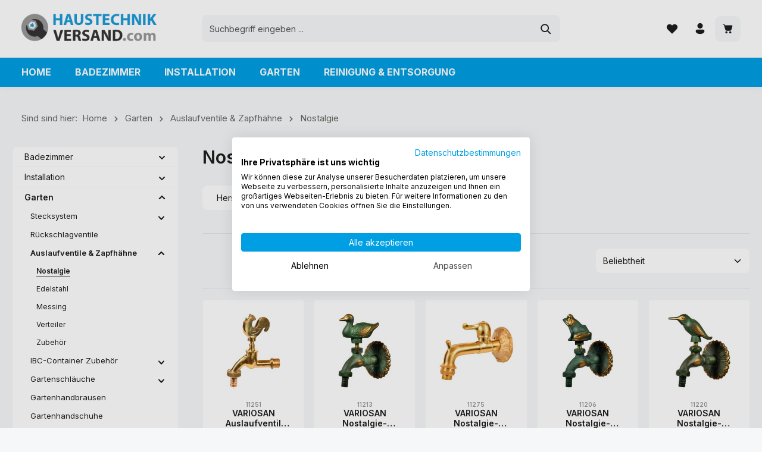

--- FILE ---
content_type: text/html; charset=UTF-8
request_url: https://www.haustechnik-versand.com/nostalgie-auslaufventile
body_size: 35419
content:

<!DOCTYPE html>

<html lang="de-DE"
      itemscope="itemscope"
      itemtype="https://schema.org/WebPage">

                            
    <head>
                                    <meta charset="utf-8">
            
                            <meta name="viewport"
                      content="width=device-width, initial-scale=1, shrink-to-fit=no">
            
                                <meta name="author"
                      content="">
                <meta name="robots"
                      content="index,follow">
                <meta name="revisit-after"
                      content="15 days">
                <meta name="keywords"
                      content="">
                <meta name="description"
                      content="Nostalgie Auslaufventile für Ihren Garten jetzt bequem online beim Haustechnik Versand bestellen ✓ Schneller und günstiger Versand ✓ Viele Zahlungsarten">
            

    
    
    
                                                <meta property="og:url"
                          content="https://www.haustechnik-versand.com/nostalgie-auslaufventile">
                    <meta property="og:type"
                          content="website">
                    <meta property="og:site_name"
                          content="Haustechnik-Versand.com">
                    <meta property="og:title"
                          content="Nostalgie Auslaufventile für den Garten online bestellen">
                    <meta property="og:description"
                          content="Nostalgie Auslaufventile für Ihren Garten jetzt bequem online beim Haustechnik Versand bestellen ✓ Schneller und günstiger Versand ✓ Viele Zahlungsarten">
                    <meta property="og:image"
                          content="https://www.haustechnik-versand.com/media/56/fb/bf/1721204645/htv_350 (1).png?ts=1721204645">

                    <meta name="twitter:card"
                          content="summary">
                    <meta name="twitter:site"
                          content="Haustechnik-Versand.com">
                    <meta name="twitter:title"
                          content="Nostalgie Auslaufventile für den Garten online bestellen">
                    <meta name="twitter:description"
                          content="Nostalgie Auslaufventile für Ihren Garten jetzt bequem online beim Haustechnik Versand bestellen ✓ Schneller und günstiger Versand ✓ Viele Zahlungsarten">
                    <meta name="twitter:image"
                          content="https://www.haustechnik-versand.com/media/56/fb/bf/1721204645/htv_350 (1).png?ts=1721204645">
                            
                            <meta itemprop="copyrightHolder"
                      content="Haustechnik-Versand.com">
                <meta itemprop="copyrightYear"
                      content="">
                <meta itemprop="isFamilyFriendly"
                      content="true">
                <meta itemprop="image"
                      content="https://www.haustechnik-versand.com/media/56/fb/bf/1721204645/htv_350 (1).png?ts=1721204645">
            
                        <meta name="theme-color"
              content="#ffffff">
    
                                                
                    <link rel="shortcut icon"
                  href="https://www.haustechnik-versand.com/media/5f/51/ef/1721137560/favicon.ico?ts=1721204725">
        
                                <link rel="apple-touch-icon"
                  sizes="180x180"
                  href="https://www.haustechnik-versand.com/media/d8/ae/89/1721204750/apple-icon-180x180 (1).png?ts=1721204750">
                    
                                    <link rel="canonical" href="https://www.haustechnik-versand.com/nostalgie-auslaufventile">
                    
                    <title itemprop="name">Nostalgie Auslaufventile für den Garten online bestellen</title>
        
                                                                            <link rel="stylesheet"
                      href="https://www.haustechnik-versand.com/theme/9b3eb65074f221ffb457fb5166d11e48/css/all.css?1764664899">
                                    

                
                
                
                        <script>
        window.features = {"V6_5_0_0":true,"v6.5.0.0":true,"V6_6_0_0":true,"v6.6.0.0":true,"V6_7_0_0":false,"v6.7.0.0":false,"DISABLE_VUE_COMPAT":false,"disable.vue.compat":false,"ACCESSIBILITY_TWEAKS":false,"accessibility.tweaks":false,"ADMIN_VITE":false,"admin.vite":false,"PAYPAL_SETTINGS_TWEAKS":false,"paypal.settings.tweaks":false};
    </script>
        
                            <script type="text/javascript" src="https://stream.haustechnik-versand.com/scripts/pqfdBPwH6zx0jaqs6TAOQnCGNkF4LeZR1JwiA74CRHLjxnuDdQezvuEr3g7p2mlm.js"  defer></script>
        <script type="text/javascript" src="https://stream.haustechnik-versand.com/scripts/ab_286fd414de02a37cf55bef40788815f2.js"></script>
        
                            <script>
        dataLayer = window.dataLayer || [];
        // Clear the previous ecommerce object
        dataLayer.push({ ecommerce: null });
        // Push regular datalayer
        dataLayer.push({"pageTitle":"Nostalgie Auslaufventile f\u00fcr den Garten online bestellen","pageSubCategory":"","pageCategoryID":"0190bbbf0e39701ab91cff56fdf6dfe3","pageSubCategoryID":"","pageCountryCode":"de-DE","pageLanguageCode":"Deutsch","pageVersion":1,"pageTestVariation":"1","pageValue":1,"pageAttributes":"1","pageCategory":"Navigation","visitorLoginState":"Logged Out","visitorType":"NOT LOGGED IN","visitorLifetimeValue":0,"visitorExistingCustomer":"No"});
                // Push new GA4 tags
        dataLayer.push({"event":"view_item_list","ecommerce":{"currency":"EUR","items":[{"item_name":"VARIOSAN Auslaufventil \"Gockel\" 11251, 1\/2\", Messing-poliert, langer Wandabstand","item_id":"11251","price":10.04,"item_brand":"VARIOSAN","index":1,"quantity":1,"item_list_name":"Category","item_list_id":"Nostalgie"},{"item_name":"VARIOSAN Nostalgie-Auslaufventil \"Ente\" 11213, 1\/2\", Messing-patiniert, langer Wandabstand, massive","item_id":"11213","price":15.92,"item_brand":"VARIOSAN","index":2,"quantity":1,"item_list_name":"Category","item_list_id":"Nostalgie"},{"item_name":"VARIOSAN Nostalgie-Auslaufventil 11275, 1\/2\", Messing-poliert, langer Wandabstand, massive Wandroset","item_id":"11275","price":17.56,"item_brand":"VARIOSAN","index":3,"quantity":1,"item_list_name":"Category","item_list_id":"Nostalgie"},{"item_name":"VARIOSAN Nostalgie-Auslaufventil \"Frosch\" 11206, 1\/2\", Messing-patiniert, langer Wandabstand, massiv","item_id":"11206","price":15.92,"item_brand":"VARIOSAN","index":4,"quantity":1,"item_list_name":"Category","item_list_id":"Nostalgie"},{"item_name":"VARIOSAN Nostalgie-Auslaufventil \"Vogel\" 11220, 1\/2\", Messing-patiniert, langer Wandabstand, massive","item_id":"11220","price":15.92,"item_brand":"VARIOSAN","index":5,"quantity":1,"item_list_name":"Category","item_list_id":"Nostalgie"},{"item_name":"VARIOSAN Nostalgie-Auslaufventil \"Fisch\" 11244, 1\/2\", Messing-patiniert, langer Wandabstand, massive","item_id":"11244","price":15.92,"item_brand":"VARIOSAN","index":6,"quantity":1,"item_list_name":"Category","item_list_id":"Nostalgie"},{"item_name":"VARIOSAN Nostalgie-Auslaufventil \"Hahn\" 11237, 1\/2\", Messing-patiniert, langer Wandabstand, massive","item_id":"11237","price":15.92,"item_brand":"VARIOSAN","index":7,"quantity":1,"item_list_name":"Category","item_list_id":"Nostalgie"}]}});
                            var google_tag_params = {"ecomm_pagetype":"category","ecomm_pcat":["Nostalgie"],"ecomm_prodid":["11251","11213","11275","11206","11220","11244","11237"]};
            dataLayer.push ({
                'event':'remarketingTriggered',
                'google_tag_params': window.google_tag_params
            });
            </script>
            
                
                                    
                

                        
            
                
                            
        
        
                            
                    
                                        




                            
            
                    

            <script>
            window.diztechContextToken = "XKtOGPAXi9mEescTnetsRf1IoRpAdpo9"
            window.diztechAccessToken = "SWSCRKVWQXHUEW1UTXZXVVFHWQ"
            window.diztechStoreApiUrl = "https://www.haustechnik-versand.com"
        </script>
    
        
                                <script>
                window.activeNavigationId = '0190bbbf0e39701ab91cff56fdf6dfe3';
                window.router = {
                    'frontend.cart.offcanvas': '/checkout/offcanvas',
                    'frontend.cookie.offcanvas': '/cookie/offcanvas',
                    'frontend.checkout.finish.page': '/checkout/finish',
                    'frontend.checkout.info': '/widgets/checkout/info',
                    'frontend.menu.offcanvas': '/widgets/menu/offcanvas',
                    'frontend.cms.page': '/widgets/cms',
                    'frontend.cms.navigation.page': '/widgets/cms/navigation',
                    'frontend.account.addressbook': '/widgets/account/address-book',
                    'frontend.country.country-data': '/country/country-state-data',
                    'frontend.app-system.generate-token': '/app-system/Placeholder/generate-token',
                    };
                window.salesChannelId = '0190bb325a117196a85c581c3620b036';
            </script>
        
                                <script>
                
                window.breakpoints = {"xs":0,"sm":576,"md":768,"lg":992,"xl":1200,"xxl":1400};
            </script>
        
                                    <script>
                    window.customerLoggedInState = 0;

                    window.wishlistEnabled = 1;
                </script>
                    
                        
                            <script>
                window.themeAssetsPublicPath = 'https://www.haustechnik-versand.com/theme/0190bfc6b45972a190ccbb72ca6152c9/assets/';
            </script>
        
        
                                                        <script>
                        window.themeJsPublicPath = 'https://www.haustechnik-versand.com/theme/9b3eb65074f221ffb457fb5166d11e48/js/';
                    </script>
                                            <script type="text/javascript" src="https://www.haustechnik-versand.com/theme/9b3eb65074f221ffb457fb5166d11e48/js/storefront/storefront.js?1764664899" defer></script>
                                            <script type="text/javascript" src="https://www.haustechnik-versand.com/theme/9b3eb65074f221ffb457fb5166d11e48/js/swag-pay-pal/swag-pay-pal.js?1764664899" defer></script>
                                            <script type="text/javascript" src="https://www.haustechnik-versand.com/theme/9b3eb65074f221ffb457fb5166d11e48/js/dne-custom-css-js/dne-custom-css-js.js?1764664899" defer></script>
                                            <script type="text/javascript" src="https://www.haustechnik-versand.com/theme/9b3eb65074f221ffb457fb5166d11e48/js/dtgs-google-tag-manager-sw6/dtgs-google-tag-manager-sw6.js?1764664899" defer></script>
                                            <script type="text/javascript" src="https://www.haustechnik-versand.com/theme/9b3eb65074f221ffb457fb5166d11e48/js/intedia-doofinder-s-w6/intedia-doofinder-s-w6.js?1764664899" defer></script>
                                            <script type="text/javascript" src="https://www.haustechnik-versand.com/theme/9b3eb65074f221ffb457fb5166d11e48/js/proxa-housenumber-validation-s-w6/proxa-housenumber-validation-s-w6.js?1764664899" defer></script>
                                            <script type="text/javascript" src="https://www.haustechnik-versand.com/theme/9b3eb65074f221ffb457fb5166d11e48/js/tanmar-ng-product-reviews/tanmar-ng-product-reviews.js?1764664899" defer></script>
                                            <script type="text/javascript" src="https://www.haustechnik-versand.com/theme/9b3eb65074f221ffb457fb5166d11e48/js/swag-analytics/swag-analytics.js?1764664899" defer></script>
                                            <script type="text/javascript" src="https://www.haustechnik-versand.com/theme/9b3eb65074f221ffb457fb5166d11e48/js/zenit-platform-gravity/zenit-platform-gravity.js?1764664899" defer></script>
                                            <script type="text/javascript" src="https://www.haustechnik-versand.com/theme/9b3eb65074f221ffb457fb5166d11e48/js/zenit-platform-gravity-set2/zenit-platform-gravity-set2.js?1764664899" defer></script>
                                                        

    
    
    

    
        
        
        
        
    
        
                            

                                
    <script>
        window.mollie_javascript_use_shopware = '0'
    </script>

            <script type="text/javascript" src="https://www.haustechnik-versand.com/bundles/molliepayments/mollie-payments.js?1761812140" defer></script>
    

    </head>

    <body class="is-ctl-navigation is-act-index has-product-actions is-cms is-lo-full-width-boxed is-tb-hidden is-srch-default is-mn-offcanvas-lg">

    
                
                
    
                    <noscript class="noscript-main">
                
    <div role="alert"
                  class="alert alert-info alert-has-icon">
                                                                        
                                                                    
                                    
                <span class="icon icon-info">
                        <svg xmlns="http://www.w3.org/2000/svg" xmlns:xlink="http://www.w3.org/1999/xlink" width="24" height="24" viewBox="0 0 24 24"><defs><path d="M12 7c.5523 0 1 .4477 1 1s-.4477 1-1 1-1-.4477-1-1 .4477-1 1-1zm1 9c0 .5523-.4477 1-1 1s-1-.4477-1-1v-5c0-.5523.4477-1 1-1s1 .4477 1 1v5zm11-4c0 6.6274-5.3726 12-12 12S0 18.6274 0 12 5.3726 0 12 0s12 5.3726 12 12zM12 2C6.4772 2 2 6.4772 2 12s4.4772 10 10 10 10-4.4772 10-10S17.5228 2 12 2z" id="icons-default-info" /></defs><use xlink:href="#icons-default-info" fill="#758CA3" fill-rule="evenodd" /></svg>
        </span>
    
                                                    
                                    
                    <div class="alert-content-container">
                                                    
                                                        <div class="alert-content">                                                    Um unseren Shop in vollem Umfang nutzen zu können, empfehlen wir Ihnen Javascript in Ihrem Browser zu aktivieren.
                                                                </div>                
                                                                </div>
            </div>
            </noscript>
        
    
    <!-- Google Tag Manager Noscript -->
            <noscript class="noscript-gtm">
            <iframe src="https://www.googletagmanager.com/ns.html?id=GTM-wird-nicht-benoetigt-weil-shoplyitcs-im-einsatz"
                    height="0"
                    width="0"
                    style="display:none;visibility:hidden">
            </iframe>
        </noscript>
        <!-- End Google Tag Manager Noscript -->


                
    <div class="page-wrapper">

                                                                                                                                                                                                                                                                        
                                                                
                                
                        
                        
                        
                                        
                                                            
                                                                
            
            
            
            
                                                    
                                                                
                                                                                                        
                        
                
            <header
                class="header-main header-pos-relative header-multi-line header-multi-line-mobile header-logo-left"
                data-zen-sticky-header="true"
                data-zen-sticky-header-options="{&quot;viewports&quot;:[&quot;XXL&quot;,&quot;XS&quot;,&quot;SM&quot;,&quot;MD&quot;,&quot;LG&quot;,&quot;XL&quot;],&quot;scrollOffset&quot;:&quot;&quot;,&quot;autoHide&quot;:false}"
                                    data-zen-header-tooltips="true"
                    data-zen-header-tooltips-options="{&quot;tooltipPlacement&quot;:&quot;top&quot;}"
                            >
                <div class="header-inner">
                                                                
                                        <div class="collapse"
                     id="topBarCollapse">
                                            
    <div class="top-bar d-none d-lg-flex">
        <div class="container">
                            <nav class="top-bar-nav">
                                                                            <div class="top-bar-nav-item top-bar-login-register d-none d-lg-flex">
            <span class="top-bar-login">
                            <a href="/account/login"
                   title="Anmelden"
                   class="top-bar-login-item">
                    Anmelden
                </a>
                    </span>
        <span>oder</span>
        <span class="top-bar-register">
                            <a href="/account/login"
                   title="Registrieren"
                   class="top-bar-register-item">
                    Registrieren
                </a>
                    </span>
        </div>
                                            
                                                                
                                            <div class="top-bar-nav-item top-bar-navigation-group d-none d-lg-flex">
                                                                                                                
                                    
                                                                                    
                                                                
                                                                                            
                                                                                    
                                                                
                                                                                                                </div>
                                    </nav>
                    </div>
    </div>
                </div>
                        
            <div class="nav-header bg-opacity-100">
            <div class="container">
                <div class="header-row row gx-1 align-items-center ">
                                            <div class="header-logo-col col-12 col-md-auto col-xl-3 order-1">
                                <!-- CSS -->
    <style>
    #express-banner {
      position: fixed;
      bottom: 100px;
      left: 20px;
      background: #009fe3;
      color: #fff;
      padding: 15px 20px;
      border-radius: 10px;
      font-family: sans-serif;
      font-size: 14px;
      box-shadow: 0 4px 12px rgba(0, 0, 0, 0.3);
      z-index: 9999;
      max-width: 250px;
      display: none;
      text-align: center;
    }

    .express-headline {
      font-size: 140%;
      display: block;
      margin-bottom: 5px;
    }

    #countdown {
      display: block;
      font-weight: bold;
      font-size: 30px;
      margin: 0;
      margin-top: 10px;
      text-align: center;
    }

    .express-subtext {
      display: block;
      font-size: 13px;
      margin-top: 0px;
      line-height: 1.4;
      text-align: center;
    }

    .express-link {
      display: block;
      margin-top: 12px;
      font-size: 13px;
      text-align: center;
      color: #ffffff;
      text-decoration: underline;
      transition: color 0.2s ease;
    }

    .express-link:hover {
      color: #e0f0ff;
    }

    .express-close {
      position: absolute;
      top: 8px;
      right: 10px;
      color: white;
      font-size: 18px;
      font-weight: bold;
      cursor: pointer;
    }

    /* Optional: zur Sicherheit komplett verstecken auf kleinen Geräten */
    @media (max-width: 600px) {
      #express-banner {
        display: none !important;
      }
    }
    </style>

    <!-- JavaScript -->
    <script>
    function showExpressBannerIfAllowed() {
      const now = new Date();
      const day = now.getDay(); // 0 = So, 1 = Mo, ..., 6 = Sa
      const hour = now.getHours();
      const isMobile = window.innerWidth < 2200;

      const isValidDay = day >= 1 && day <= 5; // Montag bis Freitag
      const isValidTime = hour < 13;    

      const today = now.toISOString().split('T')[0];
      const dismissedDate = localStorage.getItem("expressBannerDismissedDate");
      const isDismissedToday = dismissedDate === today;

      if (isMobile) return;

      if (isValidDay && isValidTime && !isDismissedToday) {
        document.getElementById("express-banner").style.display = "block";
        startCountdown();
      }
    }

    function startCountdown() {
      function pad(n) {
        return n < 10 ? '0' + n : n;
      }

      function updateCountdown() {
        const deadlineHour = 13;
        const now = new Date();
        const deadline = new Date();
        deadline.setHours(deadlineHour, 0, 0, 0);

        if (now >= deadline) {
          document.getElementById("express-banner").style.display = "none";
          return;
        }

        const diff = deadline - now;
        const hours = Math.floor(diff / (1000 * 60 * 60));
        const minutes = Math.floor((diff % (1000 * 60 * 60)) / (1000 * 60));
        const seconds = Math.floor((diff % (1000 * 60)) / 1000);

        document.getElementById("countdown").textContent =
          `${pad(hours)}:${pad(minutes)}:${pad(seconds)}`;

        const today = new Date().getDay(); // 0 = So, 5 = Fr
        const subtextEl = document.querySelector(".express-subtext");

        if (today === 5) {
          subtextEl.innerHTML = 'und Sie erhalten Ihre Ware schon <strong style="font-size:120%">morgen am Samstag!</strong>';
        } else {
          subtextEl.innerHTML = 'und Sie erhalten Ihre Ware schon <strong style="font-size:120%">morgen!</strong>';
        }
      }

      updateCountdown();
      setInterval(updateCountdown, 1000);
    }

    document.addEventListener("DOMContentLoaded", function () {
      const closeBtn = document.querySelector(".express-close");
      if (closeBtn) {
        closeBtn.addEventListener("click", function () {
          const today = new Date().toISOString().split('T')[0];
          localStorage.setItem("expressBannerDismissedDate", today);
          document.getElementById("express-banner").style.display = "none";
        });
      }

      showExpressBannerIfAllowed();
    });
    </script>

    <div class="header-logo-main">
                    <a class="header-logo-main-link"
               href="/"
               title="Zur Startseite gehen">
                            
            
            
            
            
            
            
            
            
                        <picture class="header-logo-picture">
                                                                            
                                                                            
                                                                                    <img src="https://www.haustechnik-versand.com/media/56/fb/bf/1721204645/htv_350%20%281%29.png?ts=1721204645"
                                     alt="Zur Startseite gehen"
                                     class="img-fluid header-logo-main-img">
                                                                        </picture>
                
            </a>
            </div>
                        </div>
                    
                    
                    
                                            <div class="header-menu-button col-auto d-xl-none order-2 order-md-3"
                             data-zen-tooltip-title="Menü">
                                                                    <button
                                            class="btn nav-main-toggle-btn header-actions-btn"
                                            type="button"
                                            data-off-canvas-menu="true"
                                            aria-label="Menü"
                                        >
                                                                                                            
                                                
                <span class="icon icon-stack">
                        <svg xmlns="http://www.w3.org/2000/svg" xmlns:xlink="http://www.w3.org/1999/xlink" width="24" height="24" viewBox="0 0 24 24"><defs><path d="M2.75 18h12.5a.75.75 0 0 1 .102 1.493l-.102.007H2.75a.75.75 0 0 1-.102-1.494L2.75 18h12.5-12.5Zm0-6.5h18.5a.75.75 0 0 1 .102 1.493L21.25 13H2.75a.75.75 0 0 1-.102-1.493l.102-.007h18.5-18.5Zm0-6.497h15.5a.75.75 0 0 1 .102 1.493l-.102.007H2.75a.75.75 0 0 1-.102-1.493l.102-.007h15.5-15.5Z" id="icons-fluent-solid-stack" /></defs><use xlink:href="#icons-fluent-solid-stack" /></svg>
        </span>
    
                                                                                    </button>
                                    
                        </div>
                    
                                                                        <div class="header-search-col col-12 col-sm-auto col-xl-6 order-4 order-sm-2 ms-auto ms-xl-0 me-xl-0">

                                
                                
    <div class="collapse"
         id="searchCollapse">
        <div class="header-search">
                            <form action="/search"
                      method="get"
                      data-search-widget="true"
                      data-search-widget-options="{&quot;searchWidgetMinChars&quot;:2}"
                      data-url="/suggest?search="
                      class="header-search-form">
                                            <div class="input-group">
                                                            <input type="search"
                                       name="search"
                                       class="form-control header-search-input"
                                       autocomplete="off"
                                       autocapitalize="off"
                                       placeholder="Suchbegriff eingeben ..."
                                       aria-label="Suchbegriff eingeben ..."
                                       value=""
                                >
                            
                                                            <button type="submit"
                                        class="btn header-search-btn"
                                        aria-label="Suchen">
                                    <span class="header-search-icon">
                                                        
                                                
                <span class="icon icon-search">
                        <svg xmlns="http://www.w3.org/2000/svg" xmlns:xlink="http://www.w3.org/1999/xlink" width="24" height="24" viewBox="0 0 24 24"><defs><path d="M10 2.5a7.5 7.5 0 0 1 5.964 12.048l4.743 4.745a1 1 0 0 1-1.32 1.497l-.094-.083-4.745-4.743A7.5 7.5 0 1 1 10 2.5Zm0 2a5.5 5.5 0 1 0 0 11 5.5 5.5 0 0 0 0-11Z" id="icons-fluent-solid-search" /></defs><use xlink:href="#icons-fluent-solid-search" /></svg>
        </span>
    
                                    </span>
                                </button>
                                                    </div>
                                    </form>
                    </div>
    </div>
                            </div>
                                            
                                            <div class="header-actions-col col-auto order-3 ms-auto ms-sm-0 ms-xl-auto">
                            <div class="row gx-1 justify-content-end">
                                                                    <div class="col-auto d-sm-none">
                                        <div class="search-toggle"
                                             data-zen-tooltip-title="Suchen">
                                            <button class="btn header-actions-btn search-toggle-btn js-search-toggle-btn collapsed"
                                                    type="button"
                                                                                                            data-bs-toggle="collapse"
                                                        data-bs-target="#searchCollapse"
                                                        aria-expanded="false"
                                                        aria-controls="searchCollapse"
                                                                                                        aria-label="Suchen">
                                                                
                                                
                <span class="icon icon-search">
                        <svg xmlns="http://www.w3.org/2000/svg" xmlns:xlink="http://www.w3.org/1999/xlink" width="24" height="24" viewBox="0 0 24 24"><use xlink:href="#icons-fluent-solid-search" /></svg>
        </span>
    
                                                                
                                                
                <span class="icon icon-x icon-search-close d-none">
                        <svg xmlns="http://www.w3.org/2000/svg" xmlns:xlink="http://www.w3.org/1999/xlink" width="24" height="24" viewBox="0 0 24 24"><defs><path d="m4.397 4.554.073-.084a.75.75 0 0 1 .976-.073l.084.073L12 10.939l6.47-6.47a.75.75 0 1 1 1.06 1.061L13.061 12l6.47 6.47a.75.75 0 0 1 .072.976l-.073.084a.75.75 0 0 1-.976.073l-.084-.073L12 13.061l-6.47 6.47a.75.75 0 0 1-1.06-1.061L10.939 12l-6.47-6.47a.75.75 0 0 1-.072-.976l.073-.084-.073.084Z" id="icons-fluent-solid-x" /></defs><use xlink:href="#icons-fluent-solid-x" /></svg>
        </span>
    
                                            </button>
                                        </div>
                                    </div>
                                
                                                                                                            <div class="col-auto">
                                            <div class="header-wishlist"
                                                 data-zen-tooltip-title="Merkzettel">
                                                <a class="btn header-wishlist-btn header-actions-btn"
                                                   href="/wishlist"
                                                   title="Merkzettel"
                                                   aria-label="Merkzettel">
                                                        
            <span class="header-wishlist-icon">
                            
                                                
                <span class="icon icon-heart">
                        <svg xmlns="http://www.w3.org/2000/svg" xmlns:xlink="http://www.w3.org/1999/xlink" width="24" height="24" viewBox="0 0 24 24"><defs><path d="m12.82 5.58-.82.822-.824-.824a5.375 5.375 0 1 0-7.601 7.602l7.895 7.895a.75.75 0 0 0 1.06 0l7.902-7.897a5.376 5.376 0 0 0-.001-7.599 5.38 5.38 0 0 0-7.611 0Z" id="icons-fluent-solid-heart" /></defs><use xlink:href="#icons-fluent-solid-heart" /></svg>
        </span>
    
        </span>
    
    
    
        <span class="badge header-wishlist-badge"
          id="wishlist-basket"
          data-wishlist-storage="true"
          data-wishlist-storage-options="{&quot;listPath&quot;:&quot;\/wishlist\/list&quot;,&quot;mergePath&quot;:&quot;\/wishlist\/merge&quot;,&quot;pageletPath&quot;:&quot;\/wishlist\/merge\/pagelet&quot;}"
          data-wishlist-widget="true"
          data-wishlist-widget-options="{&quot;showCounter&quot;:true}"
    ></span>
                                                </a>
                                            </div>
                                        </div>
                                                                    
                                                                    <div class="col-auto">
                                        <div class="account-menu"
                                             data-zen-tooltip-title="Ihr Konto">
                                                <div class="dropdown">
            <button class="btn account-menu-btn header-actions-btn"
            type="button"
            id="accountWidget"
            data-account-menu="true"
            data-bs-toggle="dropdown"
            aria-haspopup="true"
            aria-expanded="false"
            aria-label="Ihr Konto"
            title="Ihr Konto">
                        
                                                
                <span class="icon icon-avatar">
                        <svg xmlns="http://www.w3.org/2000/svg" xmlns:xlink="http://www.w3.org/1999/xlink" width="24" height="24" viewBox="0 0 24 24"><defs><path d="M17.754 14a2.249 2.249 0 0 1 2.25 2.249v.918a2.75 2.75 0 0 1-.513 1.599C17.945 20.929 15.42 22 12 22c-3.422 0-5.945-1.072-7.487-3.237a2.75 2.75 0 0 1-.51-1.595v-.92a2.249 2.249 0 0 1 2.249-2.25h11.501ZM12 2.004a5 5 0 1 1 0 10 5 5 0 0 1 0-10Z" id="icons-fluent-solid-avatar" /></defs><use xlink:href="#icons-fluent-solid-avatar" /></svg>
        </span>
    

                    </button>

                <div class="dropdown-menu dropdown-menu-end account-menu-dropdown shadow js-account-menu-dropdown"
         aria-labelledby="accountWidget">
        

        
            <div class="offcanvas-header">
                <button class="btn offcanvas-close js-offcanvas-close">
                                    
                                                
                <span class="icon icon-x icon-md">
                        <svg xmlns="http://www.w3.org/2000/svg" xmlns:xlink="http://www.w3.org/1999/xlink" width="24" height="24" viewBox="0 0 24 24"><use xlink:href="#icons-fluent-solid-x" /></svg>
        </span>
    
        
        <span class="offcanvas-title">
                Ihr Konto
        </span>
    </button>
        </div>
    
            <div class="offcanvas-body">
                <div class="account-menu">
        
                                    <div class="account-menu-login">
                                            <a href="/account/login"
                           title="Anmelden"
                           class="btn btn-primary account-menu-login-button">
                            Anmelden
                        </a>
                    
                                            <div class="account-menu-register">
                            oder <a href="/account/login"
                                                                            title="Registrieren">registrieren</a>
                        </div>
                                    </div>
                    
                    <div class="account-menu-links">
                    <div class="header-account-menu">
        <div class="card account-menu-inner">
                                        
                                                <div class="list-group list-group-flush account-aside-list-group">
                        
                                                                <a href="/account"
                                   title="Übersicht"
                                   class="list-group-item list-group-item-action account-aside-item">
                                    Übersicht
                                </a>
                            
                                                            <a href="/account/profile"
                                   title="Persönliches Profil"
                                   class="list-group-item list-group-item-action account-aside-item">
                                    Persönliches Profil
                                </a>
                            
                                                            <a href="/account/address"
                                   title="Adressen"
                                   class="list-group-item list-group-item-action account-aside-item">
                                    Adressen
                                </a>
                            
                                                            <a href="/account/payment"
                                   title="Zahlungsarten"
                                   class="list-group-item list-group-item-action account-aside-item">
                                    Zahlungsarten
                                </a>
                            
                                                            <a href="/account/order"
                                   title="Bestellungen"
                                   class="list-group-item list-group-item-action account-aside-item">
                                    Bestellungen
                                </a>
                                                    

    
                    </div>
                            
                                                </div>
    </div>
            </div>
            </div>
        </div>
        </div>
    </div>
                                        </div>
                                    </div>
                                
                                                                    <div class="col-auto">
                                        <div
                                            class="header-cart"
                                             data-off-canvas-cart="true"
                                             data-zen-tooltip-title="Warenkorb"
                                            >
                                            <a class="btn header-cart-btn header-actions-btn"
                                               href="/checkout/cart"
                                               data-cart-widget="true"
                                               title="Warenkorb"
                                               aria-label="Warenkorb">
                                                    <span class="header-cart-icon">
                        
                                                
                <span class="icon icon-bag">
                        <svg xmlns="http://www.w3.org/2000/svg" xmlns:xlink="http://www.w3.org/1999/xlink" width="24" height="24" viewBox="0 0 24 24"><defs><path d="M2.5 4.25a.75.75 0 0 1 .75-.75h.558c.95 0 1.52.639 1.845 1.233.217.396.374.855.497 1.271A1.29 1.29 0 0 1 6.25 6h12.498c.83 0 1.43.794 1.202 1.593l-1.828 6.409a2.75 2.75 0 0 1-2.644 1.996H9.53a2.75 2.75 0 0 1-2.652-2.022l-.76-2.772-1.26-4.248-.001-.008c-.156-.567-.302-1.098-.52-1.494C4.128 5.069 3.96 5 3.809 5H3.25a.75.75 0 0 1-.75-.75ZM9 21a2 2 0 1 0 0-4 2 2 0 0 0 0 4ZM16 21a2 2 0 1 0 0-4 2 2 0 0 0 0 4Z" id="icons-fluent-solid-bag" /></defs><use xlink:href="#icons-fluent-solid-bag" /></svg>
        </span>
    
    </span>
        <span class="header-cart-total">
        0,00 €*
    </span>
                                            </a>
                                        </div>
                                    </div>
                                
                                                                                                                                                                                                                                                                                                                                
                                    
                                                                                                </div>
                        </div>
                                    </div>
            </div>

                                                </div>
    
                    
                                                                                            <div class="nav-main nav-main-scroller bg-opacity-100">
                                                                        <div class="main-navigation"
         id="mainNavigation"
                    data-flyout-menu="true"
                            data-zen-nav-scroller="true"
            >
                    <div class="container">
                                    <nav class="nav main-navigation-menu"
                        itemscope="itemscope"
                        itemtype="http://schema.org/SiteNavigationElement">
                        
                                                            <a class="nav-link main-navigation-link home-link"
               href="/"
               itemprop="url">

                                <div class="main-navigation-link-text" data-hover="Home">
                    <span class="main-navigation-link-name" itemprop="name" data-hover="Home">Home</span>
                </div>
            </a>
            
                                                    
                                                                                            
                                    
    
                    
                            <a class="nav-link main-navigation-link"
           href="https://www.haustechnik-versand.com/badezimmer"
           itemprop="url"
                                                                data-flyout-menu-trigger="0190bbbf0e1f71a980b6ea52369705a6"
                                        >

                                <div class="main-navigation-link-text has-children" data-hover="Badezimmer">
                    <span class="main-navigation-link-name" data-hover="Badezimmer" itemprop="name">Badezimmer</span>

                                                                                                
                    
                                                                                                    
                                    </div>
            </a>
        
                                    
                                                                                                    
                                    
    
                    
                            <a class="nav-link main-navigation-link"
           href="https://www.haustechnik-versand.com/installation"
           itemprop="url"
                                                                data-flyout-menu-trigger="0190bbbf0e20710393a55d0070ec97c6"
                                        >

                                <div class="main-navigation-link-text has-children" data-hover="Installation">
                    <span class="main-navigation-link-name" data-hover="Installation" itemprop="name">Installation</span>

                                                                                                
                    
                                                                                                    
                                    </div>
            </a>
        
                                    
                                                                                                    
                                    
    
                    
                            <a class="nav-link main-navigation-link active"
           href="https://www.haustechnik-versand.com/garten"
           itemprop="url"
                                                                data-flyout-menu-trigger="0190bbbf0e22715cbaf142df5a8ef34b"
                                        >

                                <div class="main-navigation-link-text has-children" data-hover="Garten">
                    <span class="main-navigation-link-name" data-hover="Garten" itemprop="name">Garten</span>

                                                                                                
                    
                                                                                                    
                                    </div>
            </a>
        
                                    
                                                                                                    
                                    
    
                    
                            <a class="nav-link main-navigation-link"
           href="https://www.haustechnik-versand.com/reinigung-entsorgung"
           itemprop="url"
                                                                data-flyout-menu-trigger="0190bbbf0e2373e587f94ec3bbf7fd14"
                                        >

                                <div class="main-navigation-link-text has-children" data-hover="Reinigung &amp; Entsorgung">
                    <span class="main-navigation-link-name" data-hover="Reinigung &amp; Entsorgung" itemprop="name">Reinigung &amp; Entsorgung</span>

                                                                                                
                    
                                                                                                    
                                    </div>
            </a>
        
                                    
                                                                                </nav>
                

                                                                                        <div class="main-navigation-scroller-controls-prev">
                                                                                    
                                    
                <span class="icon icon-arrow-head-left icon-xs">
                        <svg xmlns="http://www.w3.org/2000/svg" xmlns:xlink="http://www.w3.org/1999/xlink" width="24" height="24" viewBox="0 0 24 24"><defs><path id="icons-default-arrow-head-left" d="m12.5 7.9142 10.2929 10.293c.3905.3904 1.0237.3904 1.4142 0 .3905-.3906.3905-1.0238 0-1.4143l-11-11c-.3905-.3905-1.0237-.3905-1.4142 0l-11 11c-.3905.3905-.3905 1.0237 0 1.4142.3905.3905 1.0237.3905 1.4142 0L12.5 7.9142z" /></defs><use transform="matrix(0 1 1 0 .5 -.5)" xlink:href="#icons-default-arrow-head-left" fill="#758CA3" fill-rule="evenodd" /></svg>
        </span>
    
                                                            </div>
                                                                            <div class="main-navigation-scroller-controls-next">
                                                                                    
                                    
                <span class="icon icon-arrow-head-right icon-xs">
                        <svg xmlns="http://www.w3.org/2000/svg" xmlns:xlink="http://www.w3.org/1999/xlink" width="24" height="24" viewBox="0 0 24 24"><defs><path id="icons-default-arrow-head-right" d="m11.5 7.9142 10.2929 10.293c.3905.3904 1.0237.3904 1.4142 0 .3905-.3906.3905-1.0238 0-1.4143l-11-11c-.3905-.3905-1.0237-.3905-1.4142 0l-11 11c-.3905.3905-.3905 1.0237 0 1.4142.3905.3905 1.0237.3905 1.4142 0L11.5 7.9142z" /></defs><use transform="rotate(90 11.5 12)" xlink:href="#icons-default-arrow-head-right" fill="#758CA3" fill-rule="evenodd" /></svg>
        </span>
    
                                                            </div>
                                                                        </div>
        
                                                                                                                                                                                                                                                                                                            
                                                <div class="navigation-flyouts">
                                                                                                                            
            <div class="navigation-flyout"
             data-flyout-menu-id="0190bbbf0e1f71a980b6ea52369705a6">

                        <div class="navigation-flyout-inner">
                <div class="container">
                                                                                
                        <div class="row navigation-flyout-bar">
                            <div class="col">
                    <div class="navigation-flyout-category-link">
                                                                                    <a class="nav-link"
                                   href="https://www.haustechnik-versand.com/badezimmer"
                                   itemprop="url"
                                   title="Badezimmer">
                                                                            Zur Kategorie Badezimmer
                                                        
    
                <span class="icon icon-arrow-right icon-primary">
                        <svg xmlns="http://www.w3.org/2000/svg" xmlns:xlink="http://www.w3.org/1999/xlink" width="16" height="16" viewBox="0 0 16 16"><defs><path id="icons-solid-arrow-right" d="M6.7071 6.2929c-.3905-.3905-1.0237-.3905-1.4142 0-.3905.3905-.3905 1.0237 0 1.4142l3 3c.3905.3905 1.0237.3905 1.4142 0l3-3c.3905-.3905.3905-1.0237 0-1.4142-.3905-.3905-1.0237-.3905-1.4142 0L9 8.5858l-2.2929-2.293z" /></defs><use transform="rotate(-90 9 8.5)" xlink:href="#icons-solid-arrow-right" fill="#758CA3" fill-rule="evenodd" /></svg>
        </span>
    
                                                                    </a>
                                                                        </div>
                </div>
            
                            <div class="col-auto">
                    <div class="navigation-flyout-close js-close-flyout-menu">
                                                                                                    
                                                
                <span class="icon icon-x">
                        <svg xmlns="http://www.w3.org/2000/svg" xmlns:xlink="http://www.w3.org/1999/xlink" width="24" height="24" viewBox="0 0 24 24"><use xlink:href="#icons-fluent-solid-x" /></svg>
        </span>
    
                                                                        </div>
                </div>
                    </div>
    
    
            <div class="row navigation-flyout-content">
                <div class="col">
        <div class="navigation-flyout-categories">
                                            
                    
    
        
    <div class="row navigation-flyout-categories is-level-0">
                                            
                                            
                                
                
                <div class=" navigation-flyout-col">
                                                                        <a class="nav-item nav-link navigation-flyout-link is-level-0"
                               href="https://www.haustechnik-versand.com/brauseschlaeuche"
                               itemprop="url"
                                                              title="Brauseschläuche">
                                <span itemprop="name">Brauseschläuche</span>

                                                                                                </a>
                                            
                                                                            
        
    
        
    <div class="navigation-flyout-categories is-level-1">
            </div>
                                            
                </div>
                                                        
                                            
                                
                
                <div class=" navigation-flyout-col">
                                                                        <a class="nav-item nav-link navigation-flyout-link is-level-0"
                               href="https://www.haustechnik-versand.com/wassersparprodukte"
                               itemprop="url"
                                                              title="Wassersparprodukte">
                                <span itemprop="name">Wassersparprodukte</span>

                                                                                                </a>
                                            
                                                                            
        
    
        
    <div class="navigation-flyout-categories is-level-1">
            </div>
                                            
                </div>
                                                        
                                            
                                
                
                <div class=" navigation-flyout-col">
                                                                        <a class="nav-item nav-link navigation-flyout-link is-level-0"
                               href="https://www.haustechnik-versand.com/duschdichtungen"
                               itemprop="url"
                                                              title="Duschdichtungen">
                                <span itemprop="name">Duschdichtungen</span>

                                                                                                </a>
                                            
                                                                            
        
    
        
    <div class="navigation-flyout-categories is-level-1">
            </div>
                                            
                </div>
                                                        
                                            
                                
                
                <div class=" navigation-flyout-col">
                                                                        <a class="nav-item nav-link navigation-flyout-link is-level-0"
                               href="https://www.haustechnik-versand.com/ablaufgarnituren"
                               itemprop="url"
                                                              title="Ablaufgarnituren">
                                <span itemprop="name">Ablaufgarnituren</span>

                                                                                                </a>
                                            
                                                                            
        
    
        
    <div class="navigation-flyout-categories is-level-1">
            </div>
                                            
                </div>
                                                        
                                            
                                
                
                <div class=" navigation-flyout-col">
                                                                        <a class="nav-item nav-link navigation-flyout-link is-level-0"
                               href="https://www.haustechnik-versand.com/wandanschlussboegen"
                               itemprop="url"
                                                              title="Wandanschlussbögen">
                                <span itemprop="name">Wandanschlussbögen</span>

                                                                                                </a>
                                            
                                                                            
        
    
        
    <div class="navigation-flyout-categories is-level-1">
            </div>
                                            
                </div>
                                                        
                                            
                                
                
                <div class=" navigation-flyout-col">
                                                                        <a class="nav-item nav-link navigation-flyout-link is-level-0"
                               href="https://www.haustechnik-versand.com/bad-montagezubehoer"
                               itemprop="url"
                                                              title="Montagezubehör">
                                <span itemprop="name">Montagezubehör</span>

                                                                                                </a>
                                            
                                                                            
        
    
        
    <div class="navigation-flyout-categories is-level-1">
                                            
                                            
                                
                
                <div class="navigation-flyout-col">
                                                                        <a class="nav-item nav-link navigation-flyout-link is-level-1"
                               href="https://www.haustechnik-versand.com/bad-dichtungen"
                               itemprop="url"
                                                              title="Dichtungen">
                                <span itemprop="name">Dichtungen</span>

                                                                                                </a>
                                            
                                                                            
        
    
        
    <div class="navigation-flyout-categories is-level-2">
            </div>
                                            
                </div>
                                                        
                                            
                                
                
                <div class="navigation-flyout-col">
                                                                        <a class="nav-item nav-link navigation-flyout-link is-level-1"
                               href="https://www.haustechnik-versand.com/bad-adapter"
                               itemprop="url"
                                                              title="Adapter">
                                <span itemprop="name">Adapter</span>

                                                                                                </a>
                                            
                                                                            
        
    
        
    <div class="navigation-flyout-categories is-level-2">
            </div>
                                            
                </div>
                                                        
                                            
                                
                
                <div class="navigation-flyout-col">
                                                                        <a class="nav-item nav-link navigation-flyout-link is-level-1"
                               href="https://www.haustechnik-versand.com/bad-befestigung"
                               itemprop="url"
                                                              title="Befestigung">
                                <span itemprop="name">Befestigung</span>

                                                                                                </a>
                                            
                                                                            
        
    
        
    <div class="navigation-flyout-categories is-level-2">
            </div>
                                            
                </div>
                                                        
                                            
                                
                
                <div class="navigation-flyout-col">
                                                                        <a class="nav-item nav-link navigation-flyout-link is-level-1"
                               href="https://www.haustechnik-versand.com/siphon-gummimanschetten"
                               itemprop="url"
                                                              title="Gummimanschetten">
                                <span itemprop="name">Gummimanschetten</span>

                                                                                                </a>
                                            
                                                                            
        
    
        
    <div class="navigation-flyout-categories is-level-2">
            </div>
                                            
                </div>
                                                        
                                            
                                
                
                <div class="navigation-flyout-col">
                                                                        <a class="nav-item nav-link navigation-flyout-link is-level-1"
                               href="https://www.haustechnik-versand.com/badezimmer-ersatzteile"
                               itemprop="url"
                                                              title="Ersatzteile">
                                <span itemprop="name">Ersatzteile</span>

                                                                                                </a>
                                            
                                                                            
        
    
        
    <div class="navigation-flyout-categories is-level-2">
            </div>
                                            
                </div>
                        </div>
                                            
                </div>
                                                        
                                            
                                
                
                <div class=" navigation-flyout-col">
                                                                        <a class="nav-item nav-link navigation-flyout-link is-level-0"
                               href="https://www.haustechnik-versand.com/badaccessoires"
                               itemprop="url"
                                                              title="Badaccessoires">
                                <span itemprop="name">Badaccessoires</span>

                                                                                                </a>
                                            
                                                                            
        
    
        
    <div class="navigation-flyout-categories is-level-1">
            </div>
                                            
                </div>
                        </div>
                        
        </div>
    </div>

                                                    
            </div>
                                                    
                </div>
            </div>
        </div>
                                                                                                                                        
            <div class="navigation-flyout"
             data-flyout-menu-id="0190bbbf0e20710393a55d0070ec97c6">

                        <div class="navigation-flyout-inner">
                <div class="container">
                                                                                
                        <div class="row navigation-flyout-bar">
                            <div class="col">
                    <div class="navigation-flyout-category-link">
                                                                                    <a class="nav-link"
                                   href="https://www.haustechnik-versand.com/installation"
                                   itemprop="url"
                                   title="Installation">
                                                                            Zur Kategorie Installation
                                                        
    
                <span class="icon icon-arrow-right icon-primary">
                        <svg xmlns="http://www.w3.org/2000/svg" xmlns:xlink="http://www.w3.org/1999/xlink" width="16" height="16" viewBox="0 0 16 16"><use transform="rotate(-90 9 8.5)" xlink:href="#icons-solid-arrow-right" fill="#758CA3" fill-rule="evenodd" /></svg>
        </span>
    
                                                                    </a>
                                                                        </div>
                </div>
            
                            <div class="col-auto">
                    <div class="navigation-flyout-close js-close-flyout-menu">
                                                                                                    
                                                
                <span class="icon icon-x">
                        <svg xmlns="http://www.w3.org/2000/svg" xmlns:xlink="http://www.w3.org/1999/xlink" width="24" height="24" viewBox="0 0 24 24"><use xlink:href="#icons-fluent-solid-x" /></svg>
        </span>
    
                                                                        </div>
                </div>
                    </div>
    
    
            <div class="row navigation-flyout-content">
                <div class="col">
        <div class="navigation-flyout-categories">
                                            
                    
    
        
    <div class="row navigation-flyout-categories is-level-0">
                                            
                                            
                                
                
                <div class=" navigation-flyout-col">
                                                                        <a class="nav-item nav-link navigation-flyout-link is-level-0"
                               href="https://www.haustechnik-versand.com/auslaufventile"
                               itemprop="url"
                                                              title="Auslaufventile">
                                <span itemprop="name">Auslaufventile</span>

                                                                                                </a>
                                            
                                                                            
        
    
        
    <div class="navigation-flyout-categories is-level-1">
            </div>
                                            
                </div>
                                                        
                                            
                                
                
                <div class=" navigation-flyout-col">
                                                                        <a class="nav-item nav-link navigation-flyout-link is-level-0"
                               href="https://www.haustechnik-versand.com/kugelhaehne"
                               itemprop="url"
                                                              title="Kugelhähne">
                                <span itemprop="name">Kugelhähne</span>

                                                                                                </a>
                                            
                                                                            
        
    
        
    <div class="navigation-flyout-categories is-level-1">
                                            
                                            
                                
                
                <div class="navigation-flyout-col">
                                                                        <a class="nav-item nav-link navigation-flyout-link is-level-1"
                               href="https://www.haustechnik-versand.com/kugelhaehne-hebelgriff"
                               itemprop="url"
                                                              title="mit Hebelgriff">
                                <span itemprop="name">mit Hebelgriff</span>

                                                                                                </a>
                                            
                                                                            
        
    
        
    <div class="navigation-flyout-categories is-level-2">
            </div>
                                            
                </div>
                                                        
                                            
                                
                
                <div class="navigation-flyout-col">
                                                                        <a class="nav-item nav-link navigation-flyout-link is-level-1"
                               href="https://www.haustechnik-versand.com/kugelhaehne-fluegelgriff"
                               itemprop="url"
                                                              title="mit Flügelgriff">
                                <span itemprop="name">mit Flügelgriff</span>

                                                                                                </a>
                                            
                                                                            
        
    
        
    <div class="navigation-flyout-categories is-level-2">
            </div>
                                            
                </div>
                                                        
                                            
                                
                
                <div class="navigation-flyout-col">
                                                                        <a class="nav-item nav-link navigation-flyout-link is-level-1"
                               href="https://www.haustechnik-versand.com/kugelhaehne-trinkwasser-dvgw"
                               itemprop="url"
                                                              title="für Trinkwasser (DVGW)">
                                <span itemprop="name">für Trinkwasser (DVGW)</span>

                                                                                                </a>
                                            
                                                                            
        
    
        
    <div class="navigation-flyout-categories is-level-2">
            </div>
                                            
                </div>
                                                        
                                            
                                
                
                <div class="navigation-flyout-col">
                                                                        <a class="nav-item nav-link navigation-flyout-link is-level-1"
                               href="https://www.haustechnik-versand.com/mini-kugelhaehne"
                               itemprop="url"
                                                              title="Mini-Kugelhähne">
                                <span itemprop="name">Mini-Kugelhähne</span>

                                                                                                </a>
                                            
                                                                            
        
    
        
    <div class="navigation-flyout-categories is-level-2">
            </div>
                                            
                </div>
                        </div>
                                            
                </div>
                                                        
                                            
                                
                
                <div class=" navigation-flyout-col">
                                                                        <a class="nav-item nav-link navigation-flyout-link is-level-0"
                               href="https://www.haustechnik-versand.com/eck-und-geraeteventile"
                               itemprop="url"
                                                              title="Eck- und Geräteventile">
                                <span itemprop="name">Eck- und Geräteventile</span>

                                                                                                </a>
                                            
                                                                            
        
    
        
    <div class="navigation-flyout-categories is-level-1">
                                            
                                            
                                
                
                <div class="navigation-flyout-col">
                                                                        <a class="nav-item nav-link navigation-flyout-link is-level-1"
                               href="https://www.haustechnik-versand.com/eckventile"
                               itemprop="url"
                                                              title="Eckventile">
                                <span itemprop="name">Eckventile</span>

                                                                                                </a>
                                            
                                                                            
        
    
        
    <div class="navigation-flyout-categories is-level-2">
            </div>
                                            
                </div>
                                                        
                                            
                                
                
                <div class="navigation-flyout-col">
                                                                        <a class="nav-item nav-link navigation-flyout-link is-level-1"
                               href="https://www.haustechnik-versand.com/geraeteventile"
                               itemprop="url"
                                                              title="Geräteventile">
                                <span itemprop="name">Geräteventile</span>

                                                                                                </a>
                                            
                                                                            
        
    
        
    <div class="navigation-flyout-categories is-level-2">
            </div>
                                            
                </div>
                                                        
                                            
                                
                
                <div class="navigation-flyout-col">
                                                                        <a class="nav-item nav-link navigation-flyout-link is-level-1"
                               href="https://www.haustechnik-versand.com/kombiventile"
                               itemprop="url"
                                                              title="Kombiventile">
                                <span itemprop="name">Kombiventile</span>

                                                                                                </a>
                                            
                                                                            
        
    
        
    <div class="navigation-flyout-categories is-level-2">
            </div>
                                            
                </div>
                                                        
                                            
                                
                
                <div class="navigation-flyout-col">
                                                                        <a class="nav-item nav-link navigation-flyout-link is-level-1"
                               href="https://www.haustechnik-versand.com/verteilerstuecke"
                               itemprop="url"
                                                              title="Verteilerstücke">
                                <span itemprop="name">Verteilerstücke</span>

                                                                                                </a>
                                            
                                                                            
        
    
        
    <div class="navigation-flyout-categories is-level-2">
            </div>
                                            
                </div>
                        </div>
                                            
                </div>
                                                        
                                            
                                
                
                <div class=" navigation-flyout-col">
                                                                        <a class="nav-item nav-link navigation-flyout-link is-level-0"
                               href="https://www.haustechnik-versand.com/schlauchschellen"
                               itemprop="url"
                                                              title="Schlauchschellen">
                                <span itemprop="name">Schlauchschellen</span>

                                                                                                </a>
                                            
                                                                            
        
    
        
    <div class="navigation-flyout-categories is-level-1">
                                            
                                            
                                
                
                <div class="navigation-flyout-col">
                                                                        <a class="nav-item nav-link navigation-flyout-link is-level-1"
                               href="https://www.haustechnik-versand.com/schlauchschellen-w1"
                               itemprop="url"
                                                              title="W1 (verzinkt)">
                                <span itemprop="name">W1 (verzinkt)</span>

                                                                                                </a>
                                            
                                                                            
        
    
        
    <div class="navigation-flyout-categories is-level-2">
            </div>
                                            
                </div>
                                                        
                                            
                                
                
                <div class="navigation-flyout-col">
                                                                        <a class="nav-item nav-link navigation-flyout-link is-level-1"
                               href="https://www.haustechnik-versand.com/schlauchschellen-w4"
                               itemprop="url"
                                                              title="W4 (Edelstahl / V2A)">
                                <span itemprop="name">W4 (Edelstahl / V2A)</span>

                                                                                                </a>
                                            
                                                                            
        
    
        
    <div class="navigation-flyout-categories is-level-2">
            </div>
                                            
                </div>
                                                        
                                            
                                
                
                <div class="navigation-flyout-col">
                                                                        <a class="nav-item nav-link navigation-flyout-link is-level-1"
                               href="https://www.haustechnik-versand.com/schlauchschellen-w5"
                               itemprop="url"
                                                              title="W5 (Edelstahl / V4A)">
                                <span itemprop="name">W5 (Edelstahl / V4A)</span>

                                                                                                </a>
                                            
                                                                            
        
    
        
    <div class="navigation-flyout-categories is-level-2">
            </div>
                                            
                </div>
                        </div>
                                            
                </div>
                                                        
                                            
                                
                
                <div class=" navigation-flyout-col">
                                                                        <a class="nav-item nav-link navigation-flyout-link is-level-0"
                               href="https://www.haustechnik-versand.com/heizungstechnik"
                               itemprop="url"
                                                              title="Heizungstechnik">
                                <span itemprop="name">Heizungstechnik</span>

                                                                                                </a>
                                            
                                                                            
        
    
        
    <div class="navigation-flyout-categories is-level-1">
                                            
                                            
                                
                
                <div class="navigation-flyout-col">
                                                                        <a class="nav-item nav-link navigation-flyout-link is-level-1"
                               href="https://www.haustechnik-versand.com/fuellschlauch-heizung"
                               itemprop="url"
                                                              title="Füllschläuche">
                                <span itemprop="name">Füllschläuche</span>

                                                                                                </a>
                                            
                                                                            
        
    
        
    <div class="navigation-flyout-categories is-level-2">
            </div>
                                            
                </div>
                                                        
                                            
                                
                
                <div class="navigation-flyout-col">
                                                                        <a class="nav-item nav-link navigation-flyout-link is-level-1"
                               href="https://www.haustechnik-versand.com/schnellentluefter-heizung"
                               itemprop="url"
                                                              title="Schnellentlüfter">
                                <span itemprop="name">Schnellentlüfter</span>

                                                                                                </a>
                                            
                                                                            
        
    
        
    <div class="navigation-flyout-categories is-level-2">
            </div>
                                            
                </div>
                                                        
                                            
                                
                
                <div class="navigation-flyout-col">
                                                                        <a class="nav-item nav-link navigation-flyout-link is-level-1"
                               href="https://www.haustechnik-versand.com/kugelhahn-heizung"
                               itemprop="url"
                                                              title="Kugelhähne">
                                <span itemprop="name">Kugelhähne</span>

                                                                                                </a>
                                            
                                                                            
        
    
        
    <div class="navigation-flyout-categories is-level-2">
            </div>
                                            
                </div>
                                                        
                                            
                                
                
                <div class="navigation-flyout-col">
                                                                        <a class="nav-item nav-link navigation-flyout-link is-level-1"
                               href="https://www.haustechnik-versand.com/ventile-heizung"
                               itemprop="url"
                                                              title="Ventile">
                                <span itemprop="name">Ventile</span>

                                                                                                </a>
                                            
                                                                            
        
    
        
    <div class="navigation-flyout-categories is-level-2">
            </div>
                                            
                </div>
                                                        
                                            
                                
                
                <div class="navigation-flyout-col">
                                                                        <a class="nav-item nav-link navigation-flyout-link is-level-1"
                               href="https://www.haustechnik-versand.com/heizung-klemmverschraubungen"
                               itemprop="url"
                                                              title="Klemmverschraubungen">
                                <span itemprop="name">Klemmverschraubungen</span>

                                                                                                </a>
                                            
                                                                            
        
    
        
    <div class="navigation-flyout-categories is-level-2">
            </div>
                                            
                </div>
                        </div>
                                            
                </div>
                                                        
                                            
                                
                
                <div class=" navigation-flyout-col">
                                                                        <a class="nav-item nav-link navigation-flyout-link is-level-0"
                               href="https://www.haustechnik-versand.com/waschmaschinenschlaeuche"
                               itemprop="url"
                                                              title="Waschmaschinenschläuche">
                                <span itemprop="name">Waschmaschinenschläuche</span>

                                                                                                </a>
                                            
                                                                            
        
    
        
    <div class="navigation-flyout-categories is-level-1">
                                            
                                            
                                
                
                <div class="navigation-flyout-col">
                                                                        <a class="nav-item nav-link navigation-flyout-link is-level-1"
                               href="https://www.haustechnik-versand.com/aquastop"
                               itemprop="url"
                                                              title="Aquastop">
                                <span itemprop="name">Aquastop</span>

                                                                                                </a>
                                            
                                                                            
        
    
        
    <div class="navigation-flyout-categories is-level-2">
            </div>
                                            
                </div>
                                                        
                                            
                                
                
                <div class="navigation-flyout-col">
                                                                        <a class="nav-item nav-link navigation-flyout-link is-level-1"
                               href="https://www.haustechnik-versand.com/zulaufschlaeuche"
                               itemprop="url"
                                                              title="Zulaufschläuche">
                                <span itemprop="name">Zulaufschläuche</span>

                                                                                                </a>
                                            
                                                                            
        
    
        
    <div class="navigation-flyout-categories is-level-2">
            </div>
                                            
                </div>
                                                        
                                            
                                
                
                <div class="navigation-flyout-col">
                                                                        <a class="nav-item nav-link navigation-flyout-link is-level-1"
                               href="https://www.haustechnik-versand.com/ablaufschlaeuche"
                               itemprop="url"
                                                              title="Ablaufschläuche">
                                <span itemprop="name">Ablaufschläuche</span>

                                                                                                </a>
                                            
                                                                            
        
    
        
    <div class="navigation-flyout-categories is-level-2">
            </div>
                                            
                </div>
                        </div>
                                            
                </div>
                                                        
                                            
                                
                
                <div class=" navigation-flyout-col">
                                                                        <a class="nav-item nav-link navigation-flyout-link is-level-0"
                               href="https://www.haustechnik-versand.com/siphons"
                               itemprop="url"
                                                              title="Siphons">
                                <span itemprop="name">Siphons</span>

                                                                                                </a>
                                            
                                                                            
        
    
        
    <div class="navigation-flyout-categories is-level-1">
                                            
                                            
                                
                
                <div class="navigation-flyout-col">
                                                                        <a class="nav-item nav-link navigation-flyout-link is-level-1"
                               href="https://www.haustechnik-versand.com/siphon-badezimmer-waschbecken"
                               itemprop="url"
                                                              title="Badezimmer (1 1/4&quot;)">
                                <span itemprop="name">Badezimmer (1 1/4&quot;)</span>

                                                                                                </a>
                                            
                                                                            
        
    
        
    <div class="navigation-flyout-categories is-level-2">
            </div>
                                            
                </div>
                                                        
                                            
                                
                
                <div class="navigation-flyout-col">
                                                                        <a class="nav-item nav-link navigation-flyout-link is-level-1"
                               href="https://www.haustechnik-versand.com/siphon-kueche-spuele"
                               itemprop="url"
                                                              title="Küche (1 1/2&quot;)">
                                <span itemprop="name">Küche (1 1/2&quot;)</span>

                                                                                                </a>
                                            
                                                                            
        
    
        
    <div class="navigation-flyout-categories is-level-2">
            </div>
                                            
                </div>
                                                        
                                            
                                
                
                <div class="navigation-flyout-col">
                                                                        <a class="nav-item nav-link navigation-flyout-link is-level-1"
                               href="https://www.haustechnik-versand.com/installation/siphons/zubehoer/"
                               itemprop="url"
                                                              title="Zubehör">
                                <span itemprop="name">Zubehör</span>

                                                                                                </a>
                                            
                                                                            
        
    
        
    <div class="navigation-flyout-categories is-level-2">
            </div>
                                            
                </div>
                                                        
                                            
                                
                
                <div class="navigation-flyout-col">
                                                                        <a class="nav-item nav-link navigation-flyout-link is-level-1"
                               href="https://www.haustechnik-versand.com/siphon-dusche"
                               itemprop="url"
                                                              title="Dusche">
                                <span itemprop="name">Dusche</span>

                                                                                                </a>
                                            
                                                                            
        
    
        
    <div class="navigation-flyout-categories is-level-2">
            </div>
                                            
                </div>
                        </div>
                                            
                </div>
                                                        
                                            
                                
                
                <div class=" navigation-flyout-col">
                                                                        <a class="nav-item nav-link navigation-flyout-link is-level-0"
                               href="https://www.haustechnik-versand.com/sanitaer-montagezubehoer"
                               itemprop="url"
                                                              title="Montagezubehör">
                                <span itemprop="name">Montagezubehör</span>

                                                                                                </a>
                                            
                                                                            
        
    
        
    <div class="navigation-flyout-categories is-level-1">
                                            
                                            
                                
                
                <div class="navigation-flyout-col">
                                                                        <a class="nav-item nav-link navigation-flyout-link is-level-1"
                               href="https://www.haustechnik-versand.com/befestigungssets"
                               itemprop="url"
                                                              title="Befestigungssets">
                                <span itemprop="name">Befestigungssets</span>

                                                                                                </a>
                                            
                                                                            
        
    
        
    <div class="navigation-flyout-categories is-level-2">
            </div>
                                            
                </div>
                                                        
                                            
                                
                
                <div class="navigation-flyout-col">
                                                                        <a class="nav-item nav-link navigation-flyout-link is-level-1"
                               href="https://www.haustechnik-versand.com/gummimanschetten"
                               itemprop="url"
                                                              title="Gummimanschetten">
                                <span itemprop="name">Gummimanschetten</span>

                                                                                                </a>
                                            
                                                                            
        
    
        
    <div class="navigation-flyout-categories is-level-2">
            </div>
                                            
                </div>
                                                        
                                            
                                
                
                <div class="navigation-flyout-col">
                                                                        <a class="nav-item nav-link navigation-flyout-link is-level-1"
                               href="https://www.haustechnik-versand.com/baustopfen"
                               itemprop="url"
                                                              title="Baustopfen">
                                <span itemprop="name">Baustopfen</span>

                                                                                                </a>
                                            
                                                                            
        
    
        
    <div class="navigation-flyout-categories is-level-2">
            </div>
                                            
                </div>
                                                        
                                            
                                
                
                <div class="navigation-flyout-col">
                                                                        <a class="nav-item nav-link navigation-flyout-link is-level-1"
                               href="https://www.haustechnik-versand.com/kuechenzubehoer"
                               itemprop="url"
                                                              title="Küchenzubehör">
                                <span itemprop="name">Küchenzubehör</span>

                                                                                                </a>
                                            
                                                                            
        
    
        
    <div class="navigation-flyout-categories is-level-2">
            </div>
                                            
                </div>
                                                        
                                            
                                
                
                <div class="navigation-flyout-col">
                                                                        <a class="nav-item nav-link navigation-flyout-link is-level-1"
                               href="https://www.haustechnik-versand.com/teflonband-hanf-dichtpaste"
                               itemprop="url"
                                                              title="Teflonband, Hanf und Dichtungspaste">
                                <span itemprop="name">Teflonband, Hanf und Dichtungspaste</span>

                                                                                                </a>
                                            
                                                                            
        
    
        
    <div class="navigation-flyout-categories is-level-2">
            </div>
                                            
                </div>
                                                        
                                            
                                
                
                <div class="navigation-flyout-col">
                                                                        <a class="nav-item nav-link navigation-flyout-link is-level-1"
                               href="https://www.haustechnik-versand.com/wasserzaehlerverschraubungen"
                               itemprop="url"
                                                              title="Wasserzählerverschraubungen">
                                <span itemprop="name">Wasserzählerverschraubungen</span>

                                                                                                </a>
                                            
                                                                            
        
    
        
    <div class="navigation-flyout-categories is-level-2">
            </div>
                                            
                </div>
                                                        
                                            
                                
                
                <div class="navigation-flyout-col">
                                                                        <a class="nav-item nav-link navigation-flyout-link is-level-1"
                               href="https://www.haustechnik-versand.com/installation/montagezubehoer/flachdichtungen/"
                               itemprop="url"
                                                              title="Flachdichtungen">
                                <span itemprop="name">Flachdichtungen</span>

                                                                                                </a>
                                            
                                                                            
        
    
        
    <div class="navigation-flyout-categories is-level-2">
            </div>
                                            
                </div>
                        </div>
                                            
                </div>
                                                        
                                            
                                
                
                <div class=" navigation-flyout-col">
                                                                        <a class="nav-item nav-link navigation-flyout-link is-level-0"
                               href="https://www.haustechnik-versand.com/fittings"
                               itemprop="url"
                                                              title="Fittings">
                                <span itemprop="name">Fittings</span>

                                                                                                </a>
                                            
                                                                            
        
    
        
    <div class="navigation-flyout-categories is-level-1">
                                            
                                            
                                
                
                <div class="navigation-flyout-col">
                                                                        <a class="nav-item nav-link navigation-flyout-link is-level-1"
                               href="https://www.haustechnik-versand.com/doppelnippel"
                               itemprop="url"
                                                              title="Doppelnippel">
                                <span itemprop="name">Doppelnippel</span>

                                                                                                </a>
                                            
                                                                            
        
    
        
    <div class="navigation-flyout-categories is-level-2">
            </div>
                                            
                </div>
                                                        
                                            
                                
                
                <div class="navigation-flyout-col">
                                                                        <a class="nav-item nav-link navigation-flyout-link is-level-1"
                               href="https://www.haustechnik-versand.com/reduziernippel"
                               itemprop="url"
                                                              title="Reduziernippel">
                                <span itemprop="name">Reduziernippel</span>

                                                                                                </a>
                                            
                                                                            
        
    
        
    <div class="navigation-flyout-categories is-level-2">
            </div>
                                            
                </div>
                                                        
                                            
                                
                
                <div class="navigation-flyout-col">
                                                                        <a class="nav-item nav-link navigation-flyout-link is-level-1"
                               href="https://www.haustechnik-versand.com/reduzierstuecke"
                               itemprop="url"
                                                              title="Reduzierstücke">
                                <span itemprop="name">Reduzierstücke</span>

                                                                                                </a>
                                            
                                                                            
        
    
        
    <div class="navigation-flyout-categories is-level-2">
            </div>
                                            
                </div>
                                                        
                                            
                                
                
                <div class="navigation-flyout-col">
                                                                        <a class="nav-item nav-link navigation-flyout-link is-level-1"
                               href="https://www.haustechnik-versand.com/hahnverlaengerung"
                               itemprop="url"
                                                              title="Hahnverlängerung">
                                <span itemprop="name">Hahnverlängerung</span>

                                                                                                </a>
                                            
                                                                            
        
    
        
    <div class="navigation-flyout-categories is-level-2">
            </div>
                                            
                </div>
                                                        
                                            
                                
                
                <div class="navigation-flyout-col">
                                                                        <a class="nav-item nav-link navigation-flyout-link is-level-1"
                               href="https://www.haustechnik-versand.com/muffennippel"
                               itemprop="url"
                                                              title="Muffennippel">
                                <span itemprop="name">Muffennippel</span>

                                                                                                </a>
                                            
                                                                            
        
    
        
    <div class="navigation-flyout-categories is-level-2">
            </div>
                                            
                </div>
                                                        
                                            
                                
                
                <div class="navigation-flyout-col">
                                                                        <a class="nav-item nav-link navigation-flyout-link is-level-1"
                               href="https://www.haustechnik-versand.com/winkel-fittings"
                               itemprop="url"
                                                              title="Winkel">
                                <span itemprop="name">Winkel</span>

                                                                                                </a>
                                            
                                                                            
        
    
        
    <div class="navigation-flyout-categories is-level-2">
            </div>
                                            
                </div>
                                                        
                                            
                                
                
                <div class="navigation-flyout-col">
                                                                        <a class="nav-item nav-link navigation-flyout-link is-level-1"
                               href="https://www.haustechnik-versand.com/muffen"
                               itemprop="url"
                                                              title="Muffen">
                                <span itemprop="name">Muffen</span>

                                                                                                </a>
                                            
                                                                            
        
    
        
    <div class="navigation-flyout-categories is-level-2">
            </div>
                                            
                </div>
                                                        
                                            
                                
                
                <div class="navigation-flyout-col">
                                                                        <a class="nav-item nav-link navigation-flyout-link is-level-1"
                               href="https://www.haustechnik-versand.com/t-stuecke"
                               itemprop="url"
                                                              title="T-Stücke">
                                <span itemprop="name">T-Stücke</span>

                                                                                                </a>
                                            
                                                                            
        
    
        
    <div class="navigation-flyout-categories is-level-2">
            </div>
                                            
                </div>
                                                        
                                            
                                
                
                <div class="navigation-flyout-col">
                                                                        <a class="nav-item nav-link navigation-flyout-link is-level-1"
                               href="https://www.haustechnik-versand.com/reduziermuffen"
                               itemprop="url"
                                                              title="Reduziermuffen">
                                <span itemprop="name">Reduziermuffen</span>

                                                                                                </a>
                                            
                                                                            
        
    
        
    <div class="navigation-flyout-categories is-level-2">
            </div>
                                            
                </div>
                                                        
                                            
                                
                
                <div class="navigation-flyout-col">
                                                                        <a class="nav-item nav-link navigation-flyout-link is-level-1"
                               href="https://www.haustechnik-versand.com/wandwinkel-wandscheibe"
                               itemprop="url"
                                                              title="Wandwinkel">
                                <span itemprop="name">Wandwinkel</span>

                                                                                                </a>
                                            
                                                                            
        
    
        
    <div class="navigation-flyout-categories is-level-2">
            </div>
                                            
                </div>
                                                        
                                            
                                
                
                <div class="navigation-flyout-col">
                                                                        <a class="nav-item nav-link navigation-flyout-link is-level-1"
                               href="https://www.haustechnik-versand.com/stopfen"
                               itemprop="url"
                                                              title="Stopfen">
                                <span itemprop="name">Stopfen</span>

                                                                                                </a>
                                            
                                                                            
        
    
        
    <div class="navigation-flyout-categories is-level-2">
            </div>
                                            
                </div>
                                                        
                                            
                                
                
                <div class="navigation-flyout-col">
                                                                        <a class="nav-item nav-link navigation-flyout-link is-level-1"
                               href="https://www.haustechnik-versand.com/kappen"
                               itemprop="url"
                                                              title="Kappen">
                                <span itemprop="name">Kappen</span>

                                                                                                </a>
                                            
                                                                            
        
    
        
    <div class="navigation-flyout-categories is-level-2">
            </div>
                                            
                </div>
                        </div>
                                            
                </div>
                                                        
                                            
                                
                
                <div class=" navigation-flyout-col">
                                                                        <a class="nav-item nav-link navigation-flyout-link is-level-0"
                               href="https://www.haustechnik-versand.com/trinkwasserschlauch"
                               itemprop="url"
                                                              title="Trinkwasserschlauch">
                                <span itemprop="name">Trinkwasserschlauch</span>

                                                                                                </a>
                                            
                                                                            
        
    
        
    <div class="navigation-flyout-categories is-level-1">
            </div>
                                            
                </div>
                                                        
                                            
                                
                
                <div class=" navigation-flyout-col">
                                                                        <a class="nav-item nav-link navigation-flyout-link is-level-0"
                               href="https://www.haustechnik-versand.com/flexschlauch-panzerschlauch"
                               itemprop="url"
                                                              title="Flexschlauch &amp; Panzerschlauch">
                                <span itemprop="name">Flexschlauch &amp; Panzerschlauch</span>

                                                                                                </a>
                                            
                                                                            
        
    
        
    <div class="navigation-flyout-categories is-level-1">
            </div>
                                            
                </div>
                        </div>
                        
        </div>
    </div>

                                                    
            </div>
                                                    
                </div>
            </div>
        </div>
                                                                                                                                        
            <div class="navigation-flyout"
             data-flyout-menu-id="0190bbbf0e22715cbaf142df5a8ef34b">

                        <div class="navigation-flyout-inner">
                <div class="container">
                                                                                
                        <div class="row navigation-flyout-bar">
                            <div class="col">
                    <div class="navigation-flyout-category-link">
                                                                                    <a class="nav-link"
                                   href="https://www.haustechnik-versand.com/garten"
                                   itemprop="url"
                                   title="Garten">
                                                                            Zur Kategorie Garten
                                                        
    
                <span class="icon icon-arrow-right icon-primary">
                        <svg xmlns="http://www.w3.org/2000/svg" xmlns:xlink="http://www.w3.org/1999/xlink" width="16" height="16" viewBox="0 0 16 16"><use transform="rotate(-90 9 8.5)" xlink:href="#icons-solid-arrow-right" fill="#758CA3" fill-rule="evenodd" /></svg>
        </span>
    
                                                                    </a>
                                                                        </div>
                </div>
            
                            <div class="col-auto">
                    <div class="navigation-flyout-close js-close-flyout-menu">
                                                                                                    
                                                
                <span class="icon icon-x">
                        <svg xmlns="http://www.w3.org/2000/svg" xmlns:xlink="http://www.w3.org/1999/xlink" width="24" height="24" viewBox="0 0 24 24"><use xlink:href="#icons-fluent-solid-x" /></svg>
        </span>
    
                                                                        </div>
                </div>
                    </div>
    
    
            <div class="row navigation-flyout-content">
                <div class="col">
        <div class="navigation-flyout-categories">
                                            
                    
    
        
    <div class="row navigation-flyout-categories is-level-0">
                                            
                                            
                                
                
                <div class=" navigation-flyout-col">
                                                                        <a class="nav-item nav-link navigation-flyout-link is-level-0"
                               href="https://www.haustechnik-versand.com/stecksystem"
                               itemprop="url"
                                                              title="Stecksystem">
                                <span itemprop="name">Stecksystem</span>

                                                                                                </a>
                                            
                                                                            
        
    
        
    <div class="navigation-flyout-categories is-level-1">
                                            
                                            
                                
                
                <div class="navigation-flyout-col">
                                                                        <a class="nav-item nav-link navigation-flyout-link is-level-1"
                               href="https://www.haustechnik-versand.com/schlauchkupplungen"
                               itemprop="url"
                                                              title="Schlauchkupplungen">
                                <span itemprop="name">Schlauchkupplungen</span>

                                                                                                </a>
                                            
                                                                            
        
    
        
    <div class="navigation-flyout-categories is-level-2">
            </div>
                                            
                </div>
                                                        
                                            
                                
                
                <div class="navigation-flyout-col">
                                                                        <a class="nav-item nav-link navigation-flyout-link is-level-1"
                               href="https://www.haustechnik-versand.com/stecksystem-kupplungen"
                               itemprop="url"
                                                              title="Kupplungen">
                                <span itemprop="name">Kupplungen</span>

                                                                                                </a>
                                            
                                                                            
        
    
        
    <div class="navigation-flyout-categories is-level-2">
            </div>
                                            
                </div>
                                                        
                                            
                                
                
                <div class="navigation-flyout-col">
                                                                        <a class="nav-item nav-link navigation-flyout-link is-level-1"
                               href="https://www.haustechnik-versand.com/hahnanschluesse"
                               itemprop="url"
                                                              title="Hahnanschlüsse">
                                <span itemprop="name">Hahnanschlüsse</span>

                                                                                                </a>
                                            
                                                                            
        
    
        
    <div class="navigation-flyout-categories is-level-2">
            </div>
                                            
                </div>
                                                        
                                            
                                
                
                <div class="navigation-flyout-col">
                                                                        <a class="nav-item nav-link navigation-flyout-link is-level-1"
                               href="https://www.haustechnik-versand.com/stecksystem-verteiler"
                               itemprop="url"
                                                              title="Verteiler">
                                <span itemprop="name">Verteiler</span>

                                                                                                </a>
                                            
                                                                            
        
    
        
    <div class="navigation-flyout-categories is-level-2">
            </div>
                                            
                </div>
                                                        
                                            
                                
                
                <div class="navigation-flyout-col">
                                                                        <a class="nav-item nav-link navigation-flyout-link is-level-1"
                               href="https://www.haustechnik-versand.com/stecksystem-adapter"
                               itemprop="url"
                                                              title="Adapter">
                                <span itemprop="name">Adapter</span>

                                                                                                </a>
                                            
                                                                            
        
    
        
    <div class="navigation-flyout-categories is-level-2">
            </div>
                                            
                </div>
                                                        
                                            
                                
                
                <div class="navigation-flyout-col">
                                                                        <a class="nav-item nav-link navigation-flyout-link is-level-1"
                               href="https://www.haustechnik-versand.com/gartenspritzen"
                               itemprop="url"
                                                              title="Gartenspritzen">
                                <span itemprop="name">Gartenspritzen</span>

                                                                                                </a>
                                            
                                                                            
        
    
        
    <div class="navigation-flyout-categories is-level-2">
            </div>
                                            
                </div>
                                                        
                                            
                                
                
                <div class="navigation-flyout-col">
                                                                        <a class="nav-item nav-link navigation-flyout-link is-level-1"
                               href="https://www.haustechnik-versand.com/stecksystem-ersatzdichtungen"
                               itemprop="url"
                                                              title="Ersatzdichtungen">
                                <span itemprop="name">Ersatzdichtungen</span>

                                                                                                </a>
                                            
                                                                            
        
    
        
    <div class="navigation-flyout-categories is-level-2">
            </div>
                                            
                </div>
                        </div>
                                            
                </div>
                                                        
                                            
                                
                
                <div class=" navigation-flyout-col">
                                                                        <a class="nav-item nav-link navigation-flyout-link is-level-0"
                               href="https://www.haustechnik-versand.com/rueckschlagventile"
                               itemprop="url"
                                                              title="Rückschlagventile">
                                <span itemprop="name">Rückschlagventile</span>

                                                                                                </a>
                                            
                                                                            
        
    
        
    <div class="navigation-flyout-categories is-level-1">
            </div>
                                            
                </div>
                                                        
                                            
                                
                
                <div class=" navigation-flyout-col">
                                                                        <a class="nav-item nav-link navigation-flyout-link is-level-0 active"
                               href="https://www.haustechnik-versand.com/garten-auslaufventile-zapfhaehne"
                               itemprop="url"
                                                              title="Auslaufventile &amp; Zapfhähne">
                                <span itemprop="name">Auslaufventile &amp; Zapfhähne</span>

                                                                                                </a>
                                            
                                                                            
        
    
        
    <div class="navigation-flyout-categories is-level-1">
                                            
                                            
                                
                
                <div class="navigation-flyout-col">
                                                                        <a class="nav-item nav-link navigation-flyout-link is-level-1 active"
                               href="https://www.haustechnik-versand.com/nostalgie-auslaufventile"
                               itemprop="url"
                                                              title="Nostalgie">
                                <span itemprop="name">Nostalgie</span>

                                                                                                </a>
                                            
                                                                            
        
    
        
    <div class="navigation-flyout-categories is-level-2">
            </div>
                                            
                </div>
                                                        
                                            
                                
                
                <div class="navigation-flyout-col">
                                                                        <a class="nav-item nav-link navigation-flyout-link is-level-1"
                               href="https://www.haustechnik-versand.com/edelstahl-auslaufventile"
                               itemprop="url"
                                                              title="Edelstahl">
                                <span itemprop="name">Edelstahl</span>

                                                                                                </a>
                                            
                                                                            
        
    
        
    <div class="navigation-flyout-categories is-level-2">
            </div>
                                            
                </div>
                                                        
                                            
                                
                
                <div class="navigation-flyout-col">
                                                                        <a class="nav-item nav-link navigation-flyout-link is-level-1"
                               href="https://www.haustechnik-versand.com/messing-auslaufventile"
                               itemprop="url"
                                                              title="Messing">
                                <span itemprop="name">Messing</span>

                                                                                                </a>
                                            
                                                                            
        
    
        
    <div class="navigation-flyout-categories is-level-2">
            </div>
                                            
                </div>
                                                        
                                            
                                
                
                <div class="navigation-flyout-col">
                                                                        <a class="nav-item nav-link navigation-flyout-link is-level-1"
                               href="https://www.haustechnik-versand.com/wasserverteiler-garten"
                               itemprop="url"
                                                              title="Verteiler">
                                <span itemprop="name">Verteiler</span>

                                                                                                </a>
                                            
                                                                            
        
    
        
    <div class="navigation-flyout-categories is-level-2">
            </div>
                                            
                </div>
                                                        
                                            
                                
                
                <div class="navigation-flyout-col">
                                                                        <a class="nav-item nav-link navigation-flyout-link is-level-1"
                               href="https://www.haustechnik-versand.com/auslaufventil-zubehoer"
                               itemprop="url"
                                                              title="Zubehör">
                                <span itemprop="name">Zubehör</span>

                                                                                                </a>
                                            
                                                                            
        
    
        
    <div class="navigation-flyout-categories is-level-2">
            </div>
                                            
                </div>
                        </div>
                                            
                </div>
                                                        
                                            
                                
                
                <div class=" navigation-flyout-col">
                                                                        <a class="nav-item nav-link navigation-flyout-link is-level-0"
                               href="https://www.haustechnik-versand.com/ibc-container"
                               itemprop="url"
                                                              title="IBC-Container Zubehör">
                                <span itemprop="name">IBC-Container Zubehör</span>

                                                                                                </a>
                                            
                                                                            
        
    
        
    <div class="navigation-flyout-categories is-level-1">
                                            
                                            
                                
                
                <div class="navigation-flyout-col">
                                                                        <a class="nav-item nav-link navigation-flyout-link is-level-1"
                               href="https://www.haustechnik-versand.com/ibc-auslaufhahn"
                               itemprop="url"
                                                              title="Auslaufhahn">
                                <span itemprop="name">Auslaufhahn</span>

                                                                                                </a>
                                            
                                                                            
        
    
        
    <div class="navigation-flyout-categories is-level-2">
            </div>
                                            
                </div>
                                                        
                                            
                                
                
                <div class="navigation-flyout-col">
                                                                        <a class="nav-item nav-link navigation-flyout-link is-level-1"
                               href="https://www.haustechnik-versand.com/ibc-adapter"
                               itemprop="url"
                                                              title="IBC Adapter">
                                <span itemprop="name">IBC Adapter</span>

                                                                                                </a>
                                            
                                                                            
        
    
        
    <div class="navigation-flyout-categories is-level-2">
                                            
                                            
                                
                
                <div class="navigation-flyout-col">
                                                                        <a class="nav-item nav-link navigation-flyout-link is-level-2"
                               href="https://www.haustechnik-versand.com/ibc-adapter-s60-6"
                               itemprop="url"
                                                              title="S60x6 Grobgewinde">
                                <span itemprop="name">S60x6 Grobgewinde</span>

                                                                                                </a>
                                            
                                                                
                </div>
                                                        
                                            
                                
                
                <div class="navigation-flyout-col">
                                                                        <a class="nav-item nav-link navigation-flyout-link is-level-2"
                               href="https://www.haustechnik-versand.com/ibc-adapter-2-zoll"
                               itemprop="url"
                                                              title="2&quot; BSP Feingewinde">
                                <span itemprop="name">2&quot; BSP Feingewinde</span>

                                                                                                </a>
                                            
                                                                
                </div>
                                                        
                                            
                                
                
                <div class="navigation-flyout-col">
                                                                        <a class="nav-item nav-link navigation-flyout-link is-level-2"
                               href="https://www.haustechnik-versand.com/ibc-adapter-s100-8"
                               itemprop="url"
                                                              title="S100x8 Grobgewinde">
                                <span itemprop="name">S100x8 Grobgewinde</span>

                                                                                                </a>
                                            
                                                                
                </div>
                                                        
                                            
                                
                
                <div class="navigation-flyout-col">
                                                                        <a class="nav-item nav-link navigation-flyout-link is-level-2"
                               href="https://www.haustechnik-versand.com/ibc-adapter-m80-3"
                               itemprop="url"
                                                              title="M80x3 Feingewinde">
                                <span itemprop="name">M80x3 Feingewinde</span>

                                                                                                </a>
                                            
                                                                
                </div>
                                                        
                                            
                                
                
                <div class="navigation-flyout-col">
                                                                        <a class="nav-item nav-link navigation-flyout-link is-level-2"
                               href="https://www.haustechnik-versand.com/ibc-adapter-sets"
                               itemprop="url"
                                                              title="Sets">
                                <span itemprop="name">Sets</span>

                                                                                                </a>
                                            
                                                                
                </div>
                        </div>
                                            
                </div>
                                                        
                                            
                                
                
                <div class="navigation-flyout-col">
                                                                        <a class="nav-item nav-link navigation-flyout-link is-level-1"
                               href="https://www.haustechnik-versand.com/ibc-tankdurchfuehrung"
                               itemprop="url"
                                                              title="Tankdurchführung">
                                <span itemprop="name">Tankdurchführung</span>

                                                                                                </a>
                                            
                                                                            
        
    
        
    <div class="navigation-flyout-categories is-level-2">
            </div>
                                            
                </div>
                                                        
                                            
                                
                
                <div class="navigation-flyout-col">
                                                                        <a class="nav-item nav-link navigation-flyout-link is-level-1"
                               href="https://www.haustechnik-versand.com/ibc-tankverbinder"
                               itemprop="url"
                                                              title="Tankverbinder">
                                <span itemprop="name">Tankverbinder</span>

                                                                                                </a>
                                            
                                                                            
        
    
        
    <div class="navigation-flyout-categories is-level-2">
            </div>
                                            
                </div>
                                                        
                                            
                                
                
                <div class="navigation-flyout-col">
                                                                        <a class="nav-item nav-link navigation-flyout-link is-level-1"
                               href="https://www.haustechnik-versand.com/ibc-tank-ersatzteile"
                               itemprop="url"
                                                              title="Ersatzteile">
                                <span itemprop="name">Ersatzteile</span>

                                                                                                </a>
                                            
                                                                            
        
    
        
    <div class="navigation-flyout-categories is-level-2">
            </div>
                                            
                </div>
                                                        
                                            
                                
                
                <div class="navigation-flyout-col">
                                                                        <a class="nav-item nav-link navigation-flyout-link is-level-1"
                               href="https://www.haustechnik-versand.com/ibc-deckel"
                               itemprop="url"
                                                              title="Deckel">
                                <span itemprop="name">Deckel</span>

                                                                                                </a>
                                            
                                                                            
        
    
        
    <div class="navigation-flyout-categories is-level-2">
            </div>
                                            
                </div>
                        </div>
                                            
                </div>
                                                        
                                            
                                
                
                <div class=" navigation-flyout-col">
                                                                        <a class="nav-item nav-link navigation-flyout-link is-level-0"
                               href="https://www.haustechnik-versand.com/gartenschlauch"
                               itemprop="url"
                                                              title="Gartenschläuche">
                                <span itemprop="name">Gartenschläuche</span>

                                                                                                </a>
                                            
                                                                            
        
    
        
    <div class="navigation-flyout-categories is-level-1">
                                            
                                            
                                
                
                <div class="navigation-flyout-col">
                                                                        <a class="nav-item nav-link navigation-flyout-link is-level-1"
                               href="https://www.haustechnik-versand.com/gartenschlauch-1-2-zoll"
                               itemprop="url"
                                                              title="1/2 Zoll">
                                <span itemprop="name">1/2 Zoll</span>

                                                                                                </a>
                                            
                                                                            
        
    
        
    <div class="navigation-flyout-categories is-level-2">
            </div>
                                            
                </div>
                                                        
                                            
                                
                
                <div class="navigation-flyout-col">
                                                                        <a class="nav-item nav-link navigation-flyout-link is-level-1"
                               href="https://www.haustechnik-versand.com/gartenschlauch-3-4-zoll"
                               itemprop="url"
                                                              title="3/4 Zoll">
                                <span itemprop="name">3/4 Zoll</span>

                                                                                                </a>
                                            
                                                                            
        
    
        
    <div class="navigation-flyout-categories is-level-2">
            </div>
                                            
                </div>
                                                        
                                            
                                
                
                <div class="navigation-flyout-col">
                                                                        <a class="nav-item nav-link navigation-flyout-link is-level-1"
                               href="https://www.haustechnik-versand.com/gartenschlauch-1-zoll"
                               itemprop="url"
                                                              title="1 Zoll">
                                <span itemprop="name">1 Zoll</span>

                                                                                                </a>
                                            
                                                                            
        
    
        
    <div class="navigation-flyout-categories is-level-2">
            </div>
                                            
                </div>
                        </div>
                                            
                </div>
                                                        
                                            
                                
                
                <div class=" navigation-flyout-col">
                                                                        <a class="nav-item nav-link navigation-flyout-link is-level-0"
                               href="https://www.haustechnik-versand.com/gartenhandbrausen"
                               itemprop="url"
                                                              title="Gartenhandbrausen">
                                <span itemprop="name">Gartenhandbrausen</span>

                                                                                                </a>
                                            
                                                                            
        
    
        
    <div class="navigation-flyout-categories is-level-1">
            </div>
                                            
                </div>
                                                        
                                            
                                
                
                <div class=" navigation-flyout-col">
                                                                        <a class="nav-item nav-link navigation-flyout-link is-level-0"
                               href="https://www.haustechnik-versand.com/gartenhandschuhe"
                               itemprop="url"
                                                              title="Gartenhandschuhe">
                                <span itemprop="name">Gartenhandschuhe</span>

                                                                                                </a>
                                            
                                                                            
        
    
        
    <div class="navigation-flyout-categories is-level-1">
            </div>
                                            
                </div>
                                                        
                                            
                                
                
                <div class=" navigation-flyout-col">
                                                                        <a class="nav-item nav-link navigation-flyout-link is-level-0"
                               href="https://www.haustechnik-versand.com/vorfilter"
                               itemprop="url"
                                                              title="Vorfilter">
                                <span itemprop="name">Vorfilter</span>

                                                                                                </a>
                                            
                                                                            
        
    
        
    <div class="navigation-flyout-categories is-level-1">
                                            
                                            
                                
                
                <div class="navigation-flyout-col">
                                                                        <a class="nav-item nav-link navigation-flyout-link is-level-1"
                               href="https://www.haustechnik-versand.com/vorfilter-komplett"
                               itemprop="url"
                                                              title="Vorfilter (komplett)">
                                <span itemprop="name">Vorfilter (komplett)</span>

                                                                                                </a>
                                            
                                                                            
        
    
        
    <div class="navigation-flyout-categories is-level-2">
                                            
                                            
                                
                
                <div class="navigation-flyout-col">
                                                                        <a class="nav-item nav-link navigation-flyout-link is-level-2"
                               href="https://www.haustechnik-versand.com/vorfilter-3-4-zoll"
                               itemprop="url"
                                                              title="3/4&quot; Innengewinde">
                                <span itemprop="name">3/4&quot; Innengewinde</span>

                                                                                                </a>
                                            
                                                                
                </div>
                                                        
                                            
                                
                
                <div class="navigation-flyout-col">
                                                                        <a class="nav-item nav-link navigation-flyout-link is-level-2"
                               href="https://www.haustechnik-versand.com/vorfilter-1-zoll"
                               itemprop="url"
                                                              title="1&quot; Innengewinde">
                                <span itemprop="name">1&quot; Innengewinde</span>

                                                                                                </a>
                                            
                                                                
                </div>
                        </div>
                                            
                </div>
                                                        
                                            
                                
                
                <div class="navigation-flyout-col">
                                                                        <a class="nav-item nav-link navigation-flyout-link is-level-1"
                               href="https://www.haustechnik-versand.com/vorfilter-filtereinsaetze"
                               itemprop="url"
                                                              title="Filtereinsätze">
                                <span itemprop="name">Filtereinsätze</span>

                                                                                                </a>
                                            
                                                                            
        
    
        
    <div class="navigation-flyout-categories is-level-2">
            </div>
                                            
                </div>
                                                        
                                            
                                
                
                <div class="navigation-flyout-col">
                                                                        <a class="nav-item nav-link navigation-flyout-link is-level-1"
                               href="https://www.haustechnik-versand.com/vorfilter-zubehoer"
                               itemprop="url"
                                                              title="Zubehör">
                                <span itemprop="name">Zubehör</span>

                                                                                                </a>
                                            
                                                                            
        
    
        
    <div class="navigation-flyout-categories is-level-2">
            </div>
                                            
                </div>
                        </div>
                                            
                </div>
                                                        
                                            
                                
                
                <div class=" navigation-flyout-col">
                                                                        <a class="nav-item nav-link navigation-flyout-link is-level-0"
                               href="https://www.haustechnik-versand.com/regentonnen-zubehoer"
                               itemprop="url"
                                                              title="Regentonnen Zubehör">
                                <span itemprop="name">Regentonnen Zubehör</span>

                                                                                                </a>
                                            
                                                                            
        
    
        
    <div class="navigation-flyout-categories is-level-1">
            </div>
                                            
                </div>
                                                        
                                            
                                
                
                <div class=" navigation-flyout-col">
                                                                        <a class="nav-item nav-link navigation-flyout-link is-level-0"
                               href="https://www.haustechnik-versand.com/schlaeuche"
                               itemprop="url"
                                                              title="Schläuche">
                                <span itemprop="name">Schläuche</span>

                                                                                                </a>
                                            
                                                                            
        
    
        
    <div class="navigation-flyout-categories is-level-1">
            </div>
                                            
                </div>
                                                        
                                            
                                
                
                <div class=" navigation-flyout-col">
                                                                        <a class="nav-item nav-link navigation-flyout-link is-level-0"
                               href="https://www.haustechnik-versand.com/saugschlaeuche"
                               itemprop="url"
                                                              title="Saugschläuche">
                                <span itemprop="name">Saugschläuche</span>

                                                                                                </a>
                                            
                                                                            
        
    
        
    <div class="navigation-flyout-categories is-level-1">
                                            
                                            
                                
                
                <div class="navigation-flyout-col">
                                                                        <a class="nav-item nav-link navigation-flyout-link is-level-1"
                               href="https://www.haustechnik-versand.com/saugschlauch-und-druckschlauch"
                               itemprop="url"
                                                              title="Saug- und Druckschläuche">
                                <span itemprop="name">Saug- und Druckschläuche</span>

                                                                                                </a>
                                            
                                                                            
        
    
        
    <div class="navigation-flyout-categories is-level-2">
            </div>
                                            
                </div>
                                                        
                                            
                                
                
                <div class="navigation-flyout-col">
                                                                        <a class="nav-item nav-link navigation-flyout-link is-level-1"
                               href="https://www.haustechnik-versand.com/saugschlauchgarnituren"
                               itemprop="url"
                                                              title="Saugschlauchgarnituren">
                                <span itemprop="name">Saugschlauchgarnituren</span>

                                                                                                </a>
                                            
                                                                            
        
    
        
    <div class="navigation-flyout-categories is-level-2">
            </div>
                                            
                </div>
                                                        
                                            
                                
                
                <div class="navigation-flyout-col">
                                                                        <a class="nav-item nav-link navigation-flyout-link is-level-1"
                               href="https://www.haustechnik-versand.com/saugfilter"
                               itemprop="url"
                                                              title="Saugfilter">
                                <span itemprop="name">Saugfilter</span>

                                                                                                </a>
                                            
                                                                            
        
    
        
    <div class="navigation-flyout-categories is-level-2">
            </div>
                                            
                </div>
                                                        
                                            
                                
                
                <div class="navigation-flyout-col">
                                                                        <a class="nav-item nav-link navigation-flyout-link is-level-1"
                               href="https://www.haustechnik-versand.com/fussventile"
                               itemprop="url"
                                                              title="Fußventile">
                                <span itemprop="name">Fußventile</span>

                                                                                                </a>
                                            
                                                                            
        
    
        
    <div class="navigation-flyout-categories is-level-2">
            </div>
                                            
                </div>
                        </div>
                                            
                </div>
                                                        
                                            
                                
                
                <div class=" navigation-flyout-col">
                                                                        <a class="nav-item nav-link navigation-flyout-link is-level-0"
                               href="https://www.haustechnik-versand.com/schlauchtuellen"
                               itemprop="url"
                                                              title="Schlauchtüllen">
                                <span itemprop="name">Schlauchtüllen</span>

                                                                                                </a>
                                            
                                                                            
        
    
        
    <div class="navigation-flyout-categories is-level-1">
                                            
                                            
                                
                
                <div class="navigation-flyout-col">
                                                                        <a class="nav-item nav-link navigation-flyout-link is-level-1"
                               href="https://www.haustechnik-versand.com/schlauchtuellen-aussengewinde"
                               itemprop="url"
                                                              title="Schlauchtüllen (Außengewinde)">
                                <span itemprop="name">Schlauchtüllen (Außengewinde)</span>

                                                                                                </a>
                                            
                                                                            
        
    
        
    <div class="navigation-flyout-categories is-level-2">
            </div>
                                            
                </div>
                                                        
                                            
                                
                
                <div class="navigation-flyout-col">
                                                                        <a class="nav-item nav-link navigation-flyout-link is-level-1"
                               href="https://www.haustechnik-versand.com/schlauchverschraubung"
                               itemprop="url"
                                                              title="Schlauchverschraubungen">
                                <span itemprop="name">Schlauchverschraubungen</span>

                                                                                                </a>
                                            
                                                                            
        
    
        
    <div class="navigation-flyout-categories is-level-2">
            </div>
                                            
                </div>
                                                        
                                            
                                
                
                <div class="navigation-flyout-col">
                                                                        <a class="nav-item nav-link navigation-flyout-link is-level-1"
                               href="https://www.haustechnik-versand.com/schlauchverbinder"
                               itemprop="url"
                                                              title="Schlauchverbinder">
                                <span itemprop="name">Schlauchverbinder</span>

                                                                                                </a>
                                            
                                                                            
        
    
        
    <div class="navigation-flyout-categories is-level-2">
            </div>
                                            
                </div>
                                                        
                                            
                                
                
                <div class="navigation-flyout-col">
                                                                        <a class="nav-item nav-link navigation-flyout-link is-level-1"
                               href="https://www.haustechnik-versand.com/tankdurchfuehrung-schlauchtuelle"
                               itemprop="url"
                                                              title="Tankdurchführung (Schlauchtülle)">
                                <span itemprop="name">Tankdurchführung (Schlauchtülle)</span>

                                                                                                </a>
                                            
                                                                            
        
    
        
    <div class="navigation-flyout-categories is-level-2">
            </div>
                                            
                </div>
                        </div>
                                            
                </div>
                                                        
                                            
                                
                
                <div class=" navigation-flyout-col">
                                                                        <a class="nav-item nav-link navigation-flyout-link is-level-0"
                               href="https://www.haustechnik-versand.com/strahlrohre"
                               itemprop="url"
                                                              title="Strahlrohre">
                                <span itemprop="name">Strahlrohre</span>

                                                                                                </a>
                                            
                                                                            
        
    
        
    <div class="navigation-flyout-categories is-level-1">
            </div>
                                            
                </div>
                                                        
                                            
                                
                
                <div class=" navigation-flyout-col">
                                                                        <a class="nav-item nav-link navigation-flyout-link is-level-0"
                               href="https://www.haustechnik-versand.com/schnellkupplungen"
                               itemprop="url"
                                                              title="Schnellkupplungen">
                                <span itemprop="name">Schnellkupplungen</span>

                                                                                                </a>
                                            
                                                                            
        
    
        
    <div class="navigation-flyout-categories is-level-1">
                                            
                                            
                                
                
                <div class="navigation-flyout-col">
                                                                        <a class="nav-item nav-link navigation-flyout-link is-level-1"
                               href="https://www.haustechnik-versand.com/schnellkupplungen-schlauchstuecke"
                               itemprop="url"
                                                              title="Schlauchstücke">
                                <span itemprop="name">Schlauchstücke</span>

                                                                                                </a>
                                            
                                                                            
        
    
        
    <div class="navigation-flyout-categories is-level-2">
            </div>
                                            
                </div>
                                                        
                                            
                                
                
                <div class="navigation-flyout-col">
                                                                        <a class="nav-item nav-link navigation-flyout-link is-level-1"
                               href="https://www.haustechnik-versand.com/schnellkupplungen-schlauchstuecke-drehbar"
                               itemprop="url"
                                                              title="Schlauchstücke (drehbar)">
                                <span itemprop="name">Schlauchstücke (drehbar)</span>

                                                                                                </a>
                                            
                                                                            
        
    
        
    <div class="navigation-flyout-categories is-level-2">
            </div>
                                            
                </div>
                                                        
                                            
                                
                
                <div class="navigation-flyout-col">
                                                                        <a class="nav-item nav-link navigation-flyout-link is-level-1"
                               href="https://www.haustechnik-versand.com/schnellkupplungen-innengewinde"
                               itemprop="url"
                                                              title="Gewindestücke (Innengewinde)">
                                <span itemprop="name">Gewindestücke (Innengewinde)</span>

                                                                                                </a>
                                            
                                                                            
        
    
        
    <div class="navigation-flyout-categories is-level-2">
            </div>
                                            
                </div>
                                                        
                                            
                                
                
                <div class="navigation-flyout-col">
                                                                        <a class="nav-item nav-link navigation-flyout-link is-level-1"
                               href="https://www.haustechnik-versand.com/schnellkupplungen-aussengewinde"
                               itemprop="url"
                                                              title="Gewindestücke (Außengewinde)">
                                <span itemprop="name">Gewindestücke (Außengewinde)</span>

                                                                                                </a>
                                            
                                                                            
        
    
        
    <div class="navigation-flyout-categories is-level-2">
            </div>
                                            
                </div>
                                                        
                                            
                                
                
                <div class="navigation-flyout-col">
                                                                        <a class="nav-item nav-link navigation-flyout-link is-level-1"
                               href="https://www.haustechnik-versand.com/schnellkupplungen-saug-und-hochdruckkupplung"
                               itemprop="url"
                                                              title="Saug- und Hochdruckkupplungen (SH)">
                                <span itemprop="name">Saug- und Hochdruckkupplungen (SH)</span>

                                                                                                </a>
                                            
                                                                            
        
    
        
    <div class="navigation-flyout-categories is-level-2">
            </div>
                                            
                </div>
                                                        
                                            
                                
                
                <div class="navigation-flyout-col">
                                                                        <a class="nav-item nav-link navigation-flyout-link is-level-1"
                               href="https://www.haustechnik-versand.com/schnellkupplungen-verteiler"
                               itemprop="url"
                                                              title="Verteiler">
                                <span itemprop="name">Verteiler</span>

                                                                                                </a>
                                            
                                                                            
        
    
        
    <div class="navigation-flyout-categories is-level-2">
            </div>
                                            
                </div>
                                                        
                                            
                                
                
                <div class="navigation-flyout-col">
                                                                        <a class="nav-item nav-link navigation-flyout-link is-level-1"
                               href="https://www.haustechnik-versand.com/schnellkupplungen-spritzduese"
                               itemprop="url"
                                                              title="Spritzdüsen">
                                <span itemprop="name">Spritzdüsen</span>

                                                                                                </a>
                                            
                                                                            
        
    
        
    <div class="navigation-flyout-categories is-level-2">
            </div>
                                            
                </div>
                                                        
                                            
                                
                
                <div class="navigation-flyout-col">
                                                                        <a class="nav-item nav-link navigation-flyout-link is-level-1"
                               href="https://www.haustechnik-versand.com/schnellkupplung-blindkupplung"
                               itemprop="url"
                                                              title="Blindkupplung">
                                <span itemprop="name">Blindkupplung</span>

                                                                                                </a>
                                            
                                                                            
        
    
        
    <div class="navigation-flyout-categories is-level-2">
            </div>
                                            
                </div>
                                                        
                                            
                                
                
                <div class="navigation-flyout-col">
                                                                        <a class="nav-item nav-link navigation-flyout-link is-level-1"
                               href="https://www.haustechnik-versand.com/schnellkupplung-ersatzdichtung"
                               itemprop="url"
                                                              title="Ersatzdichtungen">
                                <span itemprop="name">Ersatzdichtungen</span>

                                                                                                </a>
                                            
                                                                            
        
    
        
    <div class="navigation-flyout-categories is-level-2">
            </div>
                                            
                </div>
                        </div>
                                            
                </div>
                                                        
                                            
                                
                
                <div class=" navigation-flyout-col">
                                                                        <a class="nav-item nav-link navigation-flyout-link is-level-0"
                               href="https://www.haustechnik-versand.com/schnellkupplungen-trinkwasser"
                               itemprop="url"
                                                              title="Schnellkupplungen (Trinkwasser)">
                                <span itemprop="name">Schnellkupplungen (Trinkwasser)</span>

                                                                                                </a>
                                            
                                                                            
        
    
        
    <div class="navigation-flyout-categories is-level-1">
                                            
                                            
                                
                
                <div class="navigation-flyout-col">
                                                                        <a class="nav-item nav-link navigation-flyout-link is-level-1"
                               href="https://www.haustechnik-versand.com/schnellkupplung-schlauchstuecke-trinkwasser"
                               itemprop="url"
                                                              title="Schlauchstücke für Trinkwasser">
                                <span itemprop="name">Schlauchstücke für Trinkwasser</span>

                                                                                                </a>
                                            
                                                                            
        
    
        
    <div class="navigation-flyout-categories is-level-2">
            </div>
                                            
                </div>
                                                        
                                            
                                
                
                <div class="navigation-flyout-col">
                                                                        <a class="nav-item nav-link navigation-flyout-link is-level-1"
                               href="https://www.haustechnik-versand.com/schnellkupplungen-innengewinde-trinkwasser"
                               itemprop="url"
                                                              title="Schnellkupplung (Innengewinde) für Trinkwasser">
                                <span itemprop="name">Schnellkupplung (Innengewinde) für Trinkwasser</span>

                                                                                                </a>
                                            
                                                                            
        
    
        
    <div class="navigation-flyout-categories is-level-2">
            </div>
                                            
                </div>
                                                        
                                            
                                
                
                <div class="navigation-flyout-col">
                                                                        <a class="nav-item nav-link navigation-flyout-link is-level-1"
                               href="https://www.haustechnik-versand.com/schnellkupplung-aussengewinde-trinkwasser"
                               itemprop="url"
                                                              title="Schnellkupplung (Aussengewinde) für Trinkwasser">
                                <span itemprop="name">Schnellkupplung (Aussengewinde) für Trinkwasser</span>

                                                                                                </a>
                                            
                                                                            
        
    
        
    <div class="navigation-flyout-categories is-level-2">
            </div>
                                            
                </div>
                                                        
                                            
                                
                
                <div class="navigation-flyout-col">
                                                                        <a class="nav-item nav-link navigation-flyout-link is-level-1"
                               href="https://www.haustechnik-versand.com/schnellkupplungen-saug-und-hochdruck-trinkwasser"
                               itemprop="url"
                                                              title="Saug- und Hochdruckkupplungen (SH) für Trinkwasser">
                                <span itemprop="name">Saug- und Hochdruckkupplungen (SH) für Trinkwasser</span>

                                                                                                </a>
                                            
                                                                            
        
    
        
    <div class="navigation-flyout-categories is-level-2">
            </div>
                                            
                </div>
                                                        
                                            
                                
                
                <div class="navigation-flyout-col">
                                                                        <a class="nav-item nav-link navigation-flyout-link is-level-1"
                               href="https://www.haustechnik-versand.com/schnellkupplung-verteiler-trinkwasser"
                               itemprop="url"
                                                              title="Verteiler für Trinkwasser">
                                <span itemprop="name">Verteiler für Trinkwasser</span>

                                                                                                </a>
                                            
                                                                            
        
    
        
    <div class="navigation-flyout-categories is-level-2">
            </div>
                                            
                </div>
                                                        
                                            
                                
                
                <div class="navigation-flyout-col">
                                                                        <a class="nav-item nav-link navigation-flyout-link is-level-1"
                               href="https://www.haustechnik-versand.com/schnellkupplung-blindkupplung-trinkwasser"
                               itemprop="url"
                                                              title="Blindkupplung für Trinkwasser">
                                <span itemprop="name">Blindkupplung für Trinkwasser</span>

                                                                                                </a>
                                            
                                                                            
        
    
        
    <div class="navigation-flyout-categories is-level-2">
            </div>
                                            
                </div>
                        </div>
                                            
                </div>
                                                        
                                            
                                
                
                <div class=" navigation-flyout-col">
                                                                        <a class="nav-item nav-link navigation-flyout-link is-level-0"
                               href="https://www.haustechnik-versand.com/tankdurchfuehrungen"
                               itemprop="url"
                                                              title="Tankdurchführungen">
                                <span itemprop="name">Tankdurchführungen</span>

                                                                                                </a>
                                            
                                                                            
        
    
        
    <div class="navigation-flyout-categories is-level-1">
                                            
                                            
                                
                
                <div class="navigation-flyout-col">
                                                                        <a class="nav-item nav-link navigation-flyout-link is-level-1"
                               href="https://www.haustechnik-versand.com/tankdurchfuehrung-messing"
                               itemprop="url"
                                                              title="Tankdurchführung (Messing)">
                                <span itemprop="name">Tankdurchführung (Messing)</span>

                                                                                                </a>
                                            
                                                                            
        
    
        
    <div class="navigation-flyout-categories is-level-2">
            </div>
                                            
                </div>
                                                        
                                            
                                
                
                <div class="navigation-flyout-col">
                                                                        <a class="nav-item nav-link navigation-flyout-link is-level-1"
                               href="https://www.haustechnik-versand.com/push-in-tankdurchfuehrung"
                               itemprop="url"
                                                              title="Tankdurchführung (PUSH-IN)">
                                <span itemprop="name">Tankdurchführung (PUSH-IN)</span>

                                                                                                </a>
                                            
                                                                            
        
    
        
    <div class="navigation-flyout-categories is-level-2">
            </div>
                                            
                </div>
                                                        
                                            
                                
                
                <div class="navigation-flyout-col">
                                                                        <a class="nav-item nav-link navigation-flyout-link is-level-1"
                               href="https://www.haustechnik-versand.com/tankdurchfuehrung-kunststoff"
                               itemprop="url"
                                                              title="Tankdurchführung (Kunststoff)">
                                <span itemprop="name">Tankdurchführung (Kunststoff)</span>

                                                                                                </a>
                                            
                                                                            
        
    
        
    <div class="navigation-flyout-categories is-level-2">
            </div>
                                            
                </div>
                        </div>
                                            
                </div>
                                                        
                                            
                                
                
                <div class=" navigation-flyout-col">
                                                                        <a class="nav-item nav-link navigation-flyout-link is-level-0"
                               href="https://www.haustechnik-versand.com/rasensprenger"
                               itemprop="url"
                                                              title="Rasensprenger &amp; Regner">
                                <span itemprop="name">Rasensprenger &amp; Regner</span>

                                                                                                </a>
                                            
                                                                            
        
    
        
    <div class="navigation-flyout-categories is-level-1">
            </div>
                                            
                </div>
                                                        
                                            
                                
                
                <div class=" navigation-flyout-col">
                                                                        <a class="nav-item nav-link navigation-flyout-link is-level-0"
                               href="https://www.haustechnik-versand.com/schlauchhalter"
                               itemprop="url"
                                                              title="Schlauchhalter">
                                <span itemprop="name">Schlauchhalter</span>

                                                                                                </a>
                                            
                                                                            
        
    
        
    <div class="navigation-flyout-categories is-level-1">
            </div>
                                            
                </div>
                                                        
                                            
                                
                
                <div class=" navigation-flyout-col">
                                                                        <a class="nav-item nav-link navigation-flyout-link is-level-0"
                               href="https://www.haustechnik-versand.com/wasserzaehler"
                               itemprop="url"
                                                              title="Wasserzähler">
                                <span itemprop="name">Wasserzähler</span>

                                                                                                </a>
                                            
                                                                            
        
    
        
    <div class="navigation-flyout-categories is-level-1">
            </div>
                                            
                </div>
                                                        
                                            
                                
                
                <div class=" navigation-flyout-col">
                                                                        <a class="nav-item nav-link navigation-flyout-link is-level-0"
                               href="https://www.haustechnik-versand.com/garten-zubehoer"
                               itemprop="url"
                                                              title="Zubehör">
                                <span itemprop="name">Zubehör</span>

                                                                                                </a>
                                            
                                                                            
        
    
        
    <div class="navigation-flyout-categories is-level-1">
                                            
                                            
                                
                
                <div class="navigation-flyout-col">
                                                                        <a class="nav-item nav-link navigation-flyout-link is-level-1"
                               href="https://www.haustechnik-versand.com/saugkorb-edelstahl"
                               itemprop="url"
                                                              title="Saugkörbe">
                                <span itemprop="name">Saugkörbe</span>

                                                                                                </a>
                                            
                                                                            
        
    
        
    <div class="navigation-flyout-categories is-level-2">
            </div>
                                            
                </div>
                                                        
                                            
                                
                
                <div class="navigation-flyout-col">
                                                                        <a class="nav-item nav-link navigation-flyout-link is-level-1"
                               href="https://www.haustechnik-versand.com/dichtungen-garten"
                               itemprop="url"
                                                              title="Dichtungen">
                                <span itemprop="name">Dichtungen</span>

                                                                                                </a>
                                            
                                                                            
        
    
        
    <div class="navigation-flyout-categories is-level-2">
            </div>
                                            
                </div>
                        </div>
                                            
                </div>
                        </div>
                        
        </div>
    </div>

                                                    
            </div>
                                                    
                </div>
            </div>
        </div>
                                                                                                                                        
            <div class="navigation-flyout"
             data-flyout-menu-id="0190bbbf0e2373e587f94ec3bbf7fd14">

                        <div class="navigation-flyout-inner">
                <div class="container">
                                                                                
                        <div class="row navigation-flyout-bar">
                            <div class="col">
                    <div class="navigation-flyout-category-link">
                                                                                    <a class="nav-link"
                                   href="https://www.haustechnik-versand.com/reinigung-entsorgung"
                                   itemprop="url"
                                   title="Reinigung &amp; Entsorgung">
                                                                            Zur Kategorie Reinigung &amp; Entsorgung
                                                        
    
                <span class="icon icon-arrow-right icon-primary">
                        <svg xmlns="http://www.w3.org/2000/svg" xmlns:xlink="http://www.w3.org/1999/xlink" width="16" height="16" viewBox="0 0 16 16"><use transform="rotate(-90 9 8.5)" xlink:href="#icons-solid-arrow-right" fill="#758CA3" fill-rule="evenodd" /></svg>
        </span>
    
                                                                    </a>
                                                                        </div>
                </div>
            
                            <div class="col-auto">
                    <div class="navigation-flyout-close js-close-flyout-menu">
                                                                                                    
                                                
                <span class="icon icon-x">
                        <svg xmlns="http://www.w3.org/2000/svg" xmlns:xlink="http://www.w3.org/1999/xlink" width="24" height="24" viewBox="0 0 24 24"><use xlink:href="#icons-fluent-solid-x" /></svg>
        </span>
    
                                                                        </div>
                </div>
                    </div>
    
    
            <div class="row navigation-flyout-content">
                <div class="col">
        <div class="navigation-flyout-categories">
                                            
                    
    
        
    <div class="row navigation-flyout-categories is-level-0">
                                            
                                            
                                
                
                <div class=" navigation-flyout-col">
                                                                        <a class="nav-item nav-link navigation-flyout-link is-level-0"
                               href="https://www.haustechnik-versand.com/muellsaecke"
                               itemprop="url"
                                                              title="Müllsäcke">
                                <span itemprop="name">Müllsäcke</span>

                                                                                                </a>
                                            
                                                                            
        
    
        
    <div class="navigation-flyout-categories is-level-1">
            </div>
                                            
                </div>
                                                        
                                            
                                
                
                <div class=" navigation-flyout-col">
                                                                        <a class="nav-item nav-link navigation-flyout-link is-level-0"
                               href="https://www.haustechnik-versand.com/reinigungspistole"
                               itemprop="url"
                                                              title="Reinigungspistolen">
                                <span itemprop="name">Reinigungspistolen</span>

                                                                                                </a>
                                            
                                                                            
        
    
        
    <div class="navigation-flyout-categories is-level-1">
            </div>
                                            
                </div>
                                                        
                                            
                                
                
                <div class=" navigation-flyout-col">
                                                                        <a class="nav-item nav-link navigation-flyout-link is-level-0"
                               href="https://www.haustechnik-versand.com/hochdruckreiniger-zubehoer"
                               itemprop="url"
                                                              title="Hochdruckreiniger">
                                <span itemprop="name">Hochdruckreiniger</span>

                                                                                                </a>
                                            
                                                                            
        
    
        
    <div class="navigation-flyout-categories is-level-1">
                                            
                                            
                                
                
                <div class="navigation-flyout-col">
                                                                        <a class="nav-item nav-link navigation-flyout-link is-level-1"
                               href="https://www.haustechnik-versand.com/hochdruckreiniger-filter"
                               itemprop="url"
                                                              title="Filter">
                                <span itemprop="name">Filter</span>

                                                                                                </a>
                                            
                                                                            
        
    
        
    <div class="navigation-flyout-categories is-level-2">
            </div>
                                            
                </div>
                                                        
                                            
                                
                
                <div class="navigation-flyout-col">
                                                                        <a class="nav-item nav-link navigation-flyout-link is-level-1"
                               href="https://www.haustechnik-versand.com/hochdruckschlauch-hochdruckreiniger"
                               itemprop="url"
                                                              title="Hochdruckschlauch">
                                <span itemprop="name">Hochdruckschlauch</span>

                                                                                                </a>
                                            
                                                                            
        
    
        
    <div class="navigation-flyout-categories is-level-2">
            </div>
                                            
                </div>
                        </div>
                                            
                </div>
                        </div>
                        
        </div>
    </div>

                                                    
            </div>
                                                    
                </div>
            </div>
        </div>
                                                                                                            </div>
                                    
    
    </div>
                                                            </div>
                                                            </div>
            </header>
        
                                    <div class="d-none js-navigation-offcanvas-initial-content">
                                            

        
            <div class="offcanvas-header">
                <button class="btn offcanvas-close js-offcanvas-close">
                                    
                                                
                <span class="icon icon-x icon-md">
                        <svg xmlns="http://www.w3.org/2000/svg" xmlns:xlink="http://www.w3.org/1999/xlink" width="24" height="24" viewBox="0 0 24 24"><use xlink:href="#icons-fluent-solid-x" /></svg>
        </span>
    
        
        <span class="offcanvas-title">
                Menü
        </span>
    </button>
        </div>
    
            <div class="offcanvas-body">
                    <nav class="nav navigation-offcanvas-actions">
                            
                

                            
                

                                        
                                
                            </nav>

    
    <div class="navigation-offcanvas-container js-navigation-offcanvas">
        <div class="navigation-offcanvas-overlay-content js-navigation-offcanvas-overlay-content">
                                <a class="nav-item nav-link is-home-link navigation-offcanvas-link js-navigation-offcanvas-link"
       href="/widgets/menu/offcanvas"
       itemprop="url"
       title="Zeige alle Kategorien">
                    <span class="navigation-offcanvas-link-icon js-navigation-offcanvas-loading-icon">
                                
                                                
                <span class="icon icon-stack">
                        <svg xmlns="http://www.w3.org/2000/svg" xmlns:xlink="http://www.w3.org/1999/xlink" width="24" height="24" viewBox="0 0 24 24"><use xlink:href="#icons-fluent-solid-stack" /></svg>
        </span>
    
            </span>
            <span itemprop="name">
                Zeige alle Kategorien
            </span>
            </a>

                    <a class="nav-item nav-link navigation-offcanvas-headline"
       href="https://www.haustechnik-versand.com/nostalgie-auslaufventile"
              itemprop="url">
                    <span itemprop="name">
                Nostalgie
            </span>
            </a>

                                    <div class="navigation-offcanvas-controls">
                            
    <a class="nav-item nav-link is-back-link navigation-offcanvas-link js-navigation-offcanvas-link"
       href="/widgets/menu/offcanvas?navigationId=0190bbbf0e2e72c8ac1f2852ccc5c9b1"
       itemprop="url"
       title="Zurück">
                    <span class="navigation-offcanvas-link-icon js-navigation-offcanvas-loading-icon">
                                            
    
                <span class="icon icon-arrow-medium-left icon-sm">
                        <svg xmlns="http://www.w3.org/2000/svg" xmlns:xlink="http://www.w3.org/1999/xlink" width="16" height="16" viewBox="0 0 16 16"><defs><path id="icons-solid-arrow-medium-left" d="M4.7071 5.2929c-.3905-.3905-1.0237-.3905-1.4142 0-.3905.3905-.3905 1.0237 0 1.4142l4 4c.3905.3905 1.0237.3905 1.4142 0l4-4c.3905-.3905.3905-1.0237 0-1.4142-.3905-.3905-1.0237-.3905-1.4142 0L8 8.5858l-3.2929-3.293z" /></defs><use transform="matrix(0 -1 -1 0 16 16)" xlink:href="#icons-solid-arrow-medium-left" fill="#758CA3" fill-rule="evenodd" /></svg>
        </span>
    
                    </span>

            <span itemprop="name">
            Zurück
        </span>
            </a>
                        
            <a class="nav-item nav-link navigation-offcanvas-link is-current-category"
           href="https://www.haustechnik-versand.com/nostalgie-auslaufventile"
           itemprop="url"
                      title="Nostalgie">
                            <span itemprop="name">
                    Nostalgie anzeigen
                </span>
                <span class="navigation-offcanvas-link-icon">
                                    
    
                <span class="icon icon-arrow-medium-double-right icon-sm">
                        <svg xmlns="http://www.w3.org/2000/svg" xmlns:xlink="http://www.w3.org/1999/xlink" width="16" height="16" viewBox="0 0 16 16"><defs><path id="icons-solid-arrow-medium-double-right" d="M2.2929 11.2929 5.5858 8l-3.293-3.2929c-.3904-.3905-.3904-1.0237 0-1.4142.3906-.3905 1.0238-.3905 1.4143 0l4 4c.3905.3905.3905 1.0237 0 1.4142l-4 4c-.3905.3905-1.0237.3905-1.4142 0-.3905-.3905-.3905-1.0237 0-1.4142zm6 0L11.5858 8l-3.293-3.2929c-.3904-.3905-.3904-1.0237 0-1.4142.3906-.3905 1.0238-.3905 1.4143 0l4 4c.3905.3905.3905 1.0237 0 1.4142l-4 4c-.3905.3905-1.0237.3905-1.4142 0-.3905-.3905-.3905-1.0237 0-1.4142z" /></defs><use xlink:href="#icons-solid-arrow-medium-double-right" fill="#758CA3" fill-rule="evenodd" /></svg>
        </span>
    
                </span>
                    </a>
                        </div>
                            
            <ul class="list-unstyled navigation-offcanvas-list">
                                            </ul>
        </div>
    </div>
        </div>
                                        </div>
                    

            <script>
        window.diztech_javascript_use_shopware = '0'
    </script>

    <div data-diztech-double-opt-in="true" data-diztech-double-opt-in-options='{
        "shopId": "zrNMOekfSS7Gma4g"
    }'></div>

        
            <script src="https://www.haustechnik-versand.com/bundles/diztechnotification/diztech-notification.js?1733481199"></script>
    
                <main class="content-main">
                    
        
                        <div class="flashbags container">
                                            </div>
                

                    <div class="container-main">
                    
                                                                                                                                                                                                                                                                                                                    
            
            
                                    
                        
            
                                                                            <div class="breadcrumb-container">
                        <div class="container">
                            <div class="breadcrumb-wrap cms-breadcrumb justify-content-start">
                                                                                        
        
                    <nav aria-label="breadcrumb">
                    <ol class="breadcrumb"
        itemscope
        itemtype="https://schema.org/BreadcrumbList">

                                            <li class="breadcrumb-pretext">
                    <span class="breadcrumb-title">Sind sind hier:</span>
                </li>
                    
                                            
                <li class="breadcrumb-item home-link"
                    itemprop="itemListElement"
                    itemscope
                    itemtype="https://schema.org/ListItem">

                    <a href="/"
                       class="breadcrumb-link"
                       title="Home"
                       itemprop="item">
                        <link itemprop="url"
                              href="/">
                        <span class="breadcrumb-title" itemprop="name">Home</span>
                    </a>
                    <meta itemprop="position" content="0">
                </li>

                                                    <li class="breadcrumb-placeholder"
                        aria-hidden="true"
                    >
                                        
    
                <span class="icon icon-arrow-medium-right icon-fluid">
                        <svg xmlns="http://www.w3.org/2000/svg" xmlns:xlink="http://www.w3.org/1999/xlink" width="16" height="16" viewBox="0 0 16 16"><defs><path id="icons-solid-arrow-medium-right" d="M4.7071 5.2929c-.3905-.3905-1.0237-.3905-1.4142 0-.3905.3905-.3905 1.0237 0 1.4142l4 4c.3905.3905 1.0237.3905 1.4142 0l4-4c.3905-.3905.3905-1.0237 0-1.4142-.3905-.3905-1.0237-.3905-1.4142 0L8 8.5858l-3.2929-3.293z" /></defs><use transform="rotate(-90 8 8)" xlink:href="#icons-solid-arrow-medium-right" fill="#758CA3" fill-rule="evenodd" /></svg>
        </span>
    
                    </li>
                            
                    
                                
                                            <li class="breadcrumb-item"
                                                                        itemprop="itemListElement"
                                    itemscope
                                    itemtype="https://schema.org/ListItem">
                                                                            <a href="https://www.haustechnik-versand.com/garten"
                                           class="breadcrumb-link "
                                           title="Garten"
                                                                                      itemprop="item">
                                            <link itemprop="url"
                                                  href="https://www.haustechnik-versand.com/garten">
                                            <span class="breadcrumb-title" itemprop="name">Garten</span>
                                        </a>
                                                                        <meta itemprop="position" content="1">
                                </li>
                            

                                                            <li class="breadcrumb-placeholder"
                        aria-hidden="true"
                    >
                                        
    
                <span class="icon icon-arrow-medium-right icon-fluid">
                        <svg xmlns="http://www.w3.org/2000/svg" xmlns:xlink="http://www.w3.org/1999/xlink" width="16" height="16" viewBox="0 0 16 16"><use transform="rotate(-90 8 8)" xlink:href="#icons-solid-arrow-medium-right" fill="#758CA3" fill-rule="evenodd" /></svg>
        </span>
    
                    </li>
                                                            
                                            <li class="breadcrumb-item"
                                                                        itemprop="itemListElement"
                                    itemscope
                                    itemtype="https://schema.org/ListItem">
                                                                            <a href="https://www.haustechnik-versand.com/garten-auslaufventile-zapfhaehne"
                                           class="breadcrumb-link "
                                           title="Auslaufventile &amp; Zapfhähne"
                                                                                      itemprop="item">
                                            <link itemprop="url"
                                                  href="https://www.haustechnik-versand.com/garten-auslaufventile-zapfhaehne">
                                            <span class="breadcrumb-title" itemprop="name">Auslaufventile &amp; Zapfhähne</span>
                                        </a>
                                                                        <meta itemprop="position" content="2">
                                </li>
                            

                                                            <li class="breadcrumb-placeholder"
                        aria-hidden="true"
                    >
                                        
    
                <span class="icon icon-arrow-medium-right icon-fluid">
                        <svg xmlns="http://www.w3.org/2000/svg" xmlns:xlink="http://www.w3.org/1999/xlink" width="16" height="16" viewBox="0 0 16 16"><use transform="rotate(-90 8 8)" xlink:href="#icons-solid-arrow-medium-right" fill="#758CA3" fill-rule="evenodd" /></svg>
        </span>
    
                    </li>
                                                            
                                            <li class="breadcrumb-item"
                                    aria-current="page"                                    itemprop="itemListElement"
                                    itemscope
                                    itemtype="https://schema.org/ListItem">
                                                                            <a href="https://www.haustechnik-versand.com/nostalgie-auslaufventile"
                                           class="breadcrumb-link  is-active"
                                           title="Nostalgie"
                                                                                      itemprop="item">
                                            <link itemprop="url"
                                                  href="https://www.haustechnik-versand.com/nostalgie-auslaufventile">
                                            <span class="breadcrumb-title" itemprop="name">Nostalgie</span>
                                        </a>
                                                                        <meta itemprop="position" content="3">
                                </li>
                            

                                                                </ol>
            </nav>
                                                                        </div>
                        </div>
                    </div>
                            
                                                            
                <div class="cms-page">
                                            
    <div class="cms-sections">
                    
                                        
                                    
                                        
                
                                            
                
                                            
                
                                            
                
                            
                        
                        
            
            
            
                                            
                                                                                                
                                                                                                
                                                                                                
                                                                                                
                                                                                                
                                                                
                        
                                                                        
                
                
                                
                                
                                    <div class="cms-section boxed  pos-0 cms-section-sidebar"
                         style=""
                         data-zen-scroll-animation="true"
                         data-zen-scroll-animation-options="{&quot;animationDuration&quot;:&quot;1s&quot;,&quot;animationDelay&quot;:&quot;0.25s&quot;,&quot;cols&quot;:{&quot;XS&quot;:&quot;1&quot;,&quot;SM&quot;:&quot;2&quot;,&quot;MD&quot;:&quot;2&quot;,&quot;LG&quot;:&quot;4&quot;,&quot;XL&quot;:&quot;5&quot;,&quot;XXL&quot;:&quot;5&quot;}}"
                    >

                                    
    <div class="cms-section-sidebar cms-section-sidebar-mobile-wrap boxed row g-0"> 
                
                                
                        
            <div class="cms-section-sidebar-sidebar-content col-lg-4 col-xl-3">
                                    <div class="cms-section-sidebar-sidebar-content-inner"
                         data-zen-sticky="true"
                         data-zen-sticky-options="{&quot;forced&quot;:true,&quot;checkHeight&quot;:false}"
                    >
                
                                                                    
                
                
    
    
    
    
            
                
                
                        
    <div class="cms-block hidden-mobile  pos-3 cms-block-category-navigation"
         style="">
            
                                
        
        
            <div class="cms-block-container"
         style="padding-top: 20px; padding-right: 20px; padding-bottom: 20px; padding-left: 20px;">

                                            
            <div class="cms-block-container-row row cms-row has--sidebar"
                >
                    
    <div class="col-12" data-cms-element-id="0190c99ab19072089dc68be6d4b2416e">
                        <div class="cms-element-category-navigation">
                    <div class="category-navigation-box">
                                        
                
                     <ul class="category-navigation level-0">
                                                <li class="category-navigation-entry">
                                                                                                                                                            <a class="category-navigation-link has-children"
                                       id="item-0190bbbf0e1f71a980b6ea52369705a6"
                                       href="https://www.haustechnik-versand.com/badezimmer"
                                       >
                                                                                                                                <span class="category-navigation-link-inner">Badezimmer</span>
                                                                            </a>

                                                                                                                            <a class="category-navigation-toggle collapsed"
           href="#collapse-0190bbbf0e1f71a980b6ea52369705a6"
           data-bs-toggle="collapse"
           data-bs-target="#collapse-0190bbbf0e1f71a980b6ea52369705a6"
           aria-expanded="false"
           aria-controls="collapse-0190bbbf0e1f71a980b6ea52369705a6"
           aria-labelledby="item-0190bbbf0e1f71a980b6ea52369705a6"
           role="button">

                                            
    
                <span class="icon icon-arrow-medium-down icon-xs icon-category-navigation-link">
                        <svg xmlns="http://www.w3.org/2000/svg" xmlns:xlink="http://www.w3.org/1999/xlink" width="16" height="16" viewBox="0 0 16 16"><defs><path id="icons-solid-arrow-medium-down" d="M4.7071 6.2929c-.3905-.3905-1.0237-.3905-1.4142 0-.3905.3905-.3905 1.0237 0 1.4142l4 4c.3905.3905 1.0237.3905 1.4142 0l4-4c.3905-.3905.3905-1.0237 0-1.4142-.3905-.3905-1.0237-.3905-1.4142 0L8 9.5858l-3.2929-3.293z" /></defs><use xlink:href="#icons-solid-arrow-medium-down" fill="#758CA3" fill-rule="evenodd" /></svg>
        </span>
    
                    </a>
                                                                                                    
                                                                                                                                                                    
    
                     <ul class="category-navigation level-1 collapse"            id="collapse-0190bbbf0e1f71a980b6ea52369705a6">
                                                <li class="category-navigation-entry">
                                                                                                                                                            <a class="category-navigation-link"
                                       id="item-0190bbbf0e3571d09ffe755cbe9c4a77"
                                       href="https://www.haustechnik-versand.com/brauseschlaeuche"
                                       >
                                                                                                                                <span class="category-navigation-link-inner">Brauseschläuche</span>
                                                                            </a>

                                                                                                                                                                                                                    
                                                                                                                                                                    
    
                                                                                                                    </li>
                                                                <li class="category-navigation-entry">
                                                                                                                                                            <a class="category-navigation-link"
                                       id="item-0190bbbf0e2572d9848c0bf2507f4425"
                                       href="https://www.haustechnik-versand.com/wassersparprodukte"
                                       >
                                                                                                                                <span class="category-navigation-link-inner">Wassersparprodukte</span>
                                                                            </a>

                                                                                                                                                                                                                    
                                                                                                                                                                    
    
                                                                                                                    </li>
                                                                <li class="category-navigation-entry">
                                                                                                                                                            <a class="category-navigation-link"
                                       id="item-0190bbbf0e2572d9848c0bf25431323d"
                                       href="https://www.haustechnik-versand.com/duschdichtungen"
                                       >
                                                                                                                                <span class="category-navigation-link-inner">Duschdichtungen</span>
                                                                            </a>

                                                                                                                                                                                                                    
                                                                                                                                                                    
    
                                                                                                                    </li>
                                                                <li class="category-navigation-entry">
                                                                                                                                                            <a class="category-navigation-link"
                                       id="item-0190bbbf0e2572d9848c0bf258e42f1d"
                                       href="https://www.haustechnik-versand.com/ablaufgarnituren"
                                       >
                                                                                                                                <span class="category-navigation-link-inner">Ablaufgarnituren</span>
                                                                            </a>

                                                                                                                                                                                                                    
                                                                                                                                                                    
    
                                                                                                                    </li>
                                                                <li class="category-navigation-entry">
                                                                                                                                                            <a class="category-navigation-link"
                                       id="item-0190bbbf0e2572d9848c0bf25e9483d1"
                                       href="https://www.haustechnik-versand.com/wandanschlussboegen"
                                       >
                                                                                                                                <span class="category-navigation-link-inner">Wandanschlussbögen</span>
                                                                            </a>

                                                                                                                                                                                                                    
                                                                                                                                                                    
    
                                                                                                                    </li>
                                                                <li class="category-navigation-entry">
                                                                                                                                                            <a class="category-navigation-link has-children"
                                       id="item-0190bbbf0e267077a1f8f5578875b5c6"
                                       href="https://www.haustechnik-versand.com/bad-montagezubehoer"
                                       >
                                                                                                                                <span class="category-navigation-link-inner">Montagezubehör</span>
                                                                            </a>

                                                                                                                            <a class="category-navigation-toggle collapsed"
           href="#collapse-0190bbbf0e267077a1f8f5578875b5c6"
           data-bs-toggle="collapse"
           data-bs-target="#collapse-0190bbbf0e267077a1f8f5578875b5c6"
           aria-expanded="false"
           aria-controls="collapse-0190bbbf0e267077a1f8f5578875b5c6"
           aria-labelledby="item-0190bbbf0e267077a1f8f5578875b5c6"
           role="button">

                                            
    
                <span class="icon icon-arrow-medium-down icon-xs icon-category-navigation-link">
                        <svg xmlns="http://www.w3.org/2000/svg" xmlns:xlink="http://www.w3.org/1999/xlink" width="16" height="16" viewBox="0 0 16 16"><use xlink:href="#icons-solid-arrow-medium-down" fill="#758CA3" fill-rule="evenodd" /></svg>
        </span>
    
                    </a>
                                                                                                    
                                                                                                                                                                    
    
                     <ul class="category-navigation level-2 collapse"            id="collapse-0190bbbf0e267077a1f8f5578875b5c6">
                                                <li class="category-navigation-entry">
                                                                                                                                                            <a class="category-navigation-link"
                                       id="item-0190bbbf0ffb7386abe31bba60a2a5e9"
                                       href="https://www.haustechnik-versand.com/bad-dichtungen"
                                       >
                                                                                                                                <span class="category-navigation-link-inner">Dichtungen</span>
                                                                            </a>

                                                                                                                                                                                                                    
                                                                                                                                                                    
    
                                                                                                                    </li>
                                                                <li class="category-navigation-entry">
                                                                                                                                                            <a class="category-navigation-link"
                                       id="item-0190bbbf0ffc72dab416edaa93ff8da2"
                                       href="https://www.haustechnik-versand.com/bad-adapter"
                                       >
                                                                                                                                <span class="category-navigation-link-inner">Adapter</span>
                                                                            </a>

                                                                                                                                                                                                                    
                                                                                                                                                                    
    
                                                                                                                    </li>
                                                                <li class="category-navigation-entry">
                                                                                                                                                            <a class="category-navigation-link"
                                       id="item-0190bbbf0ffc72dab416edaa9ea401ce"
                                       href="https://www.haustechnik-versand.com/bad-befestigung"
                                       >
                                                                                                                                <span class="category-navigation-link-inner">Befestigung</span>
                                                                            </a>

                                                                                                                                                                                                                    
                                                                                                                                                                    
    
                                                                                                                    </li>
                                                                <li class="category-navigation-entry">
                                                                                                                                                            <a class="category-navigation-link"
                                       id="item-0190bbbf0ffd707b9636e3aa161decfc"
                                       href="https://www.haustechnik-versand.com/siphon-gummimanschetten"
                                       >
                                                                                                                                <span class="category-navigation-link-inner">Gummimanschetten</span>
                                                                            </a>

                                                                                                                                                                                                                    
                                                                                                                                                                    
    
                                                                                                                    </li>
                                                                <li class="category-navigation-entry">
                                                                                                                                                            <a class="category-navigation-link"
                                       id="item-0190bbbf0ffd707b9636e3aa1aad0497"
                                       href="https://www.haustechnik-versand.com/badezimmer-ersatzteile"
                                       >
                                                                                                                                <span class="category-navigation-link-inner">Ersatzteile</span>
                                                                            </a>

                                                                                                                                                                                                                    
                                                                                                                                                                    
    
                                                                                                                    </li>
                                    </ul>
                                                                                                            </li>
                                                                <li class="category-navigation-entry">
                                                                                                                                                            <a class="category-navigation-link"
                                       id="item-0190bbbf0e2772fa949fbff23a2ec1a1"
                                       href="https://www.haustechnik-versand.com/badaccessoires"
                                       >
                                                                                                                                <span class="category-navigation-link-inner">Badaccessoires</span>
                                                                            </a>

                                                                                                                                                                                                                    
                                                                                                                                                                    
    
                                                                                                                    </li>
                                    </ul>
                                                                                                            </li>
                                                                <li class="category-navigation-entry">
                                                                                                                                                            <a class="category-navigation-link has-children"
                                       id="item-0190bbbf0e20710393a55d0070ec97c6"
                                       href="https://www.haustechnik-versand.com/installation"
                                       >
                                                                                                                                <span class="category-navigation-link-inner">Installation</span>
                                                                            </a>

                                                                                                                            <a class="category-navigation-toggle collapsed"
           href="#collapse-0190bbbf0e20710393a55d0070ec97c6"
           data-bs-toggle="collapse"
           data-bs-target="#collapse-0190bbbf0e20710393a55d0070ec97c6"
           aria-expanded="false"
           aria-controls="collapse-0190bbbf0e20710393a55d0070ec97c6"
           aria-labelledby="item-0190bbbf0e20710393a55d0070ec97c6"
           role="button">

                                            
    
                <span class="icon icon-arrow-medium-down icon-xs icon-category-navigation-link">
                        <svg xmlns="http://www.w3.org/2000/svg" xmlns:xlink="http://www.w3.org/1999/xlink" width="16" height="16" viewBox="0 0 16 16"><use xlink:href="#icons-solid-arrow-medium-down" fill="#758CA3" fill-rule="evenodd" /></svg>
        </span>
    
                    </a>
                                                                                                    
                                                                                                                                                                    
    
                     <ul class="category-navigation level-1 collapse"            id="collapse-0190bbbf0e20710393a55d0070ec97c6">
                                                <li class="category-navigation-entry">
                                                                                                                                                            <a class="category-navigation-link"
                                       id="item-0190bbbf0e28739b86d0ca1cd6f907a8"
                                       href="https://www.haustechnik-versand.com/auslaufventile"
                                       >
                                                                                                                                <span class="category-navigation-link-inner">Auslaufventile</span>
                                                                            </a>

                                                                                                                                                                                                                    
                                                                                                                                                                    
    
                                                                                                                    </li>
                                                                <li class="category-navigation-entry">
                                                                                                                                                            <a class="category-navigation-link has-children"
                                       id="item-0190bbbf0e28739b86d0ca1cdb848125"
                                       href="https://www.haustechnik-versand.com/kugelhaehne"
                                       >
                                                                                                                                <span class="category-navigation-link-inner">Kugelhähne</span>
                                                                            </a>

                                                                                                                            <a class="category-navigation-toggle collapsed"
           href="#collapse-0190bbbf0e28739b86d0ca1cdb848125"
           data-bs-toggle="collapse"
           data-bs-target="#collapse-0190bbbf0e28739b86d0ca1cdb848125"
           aria-expanded="false"
           aria-controls="collapse-0190bbbf0e28739b86d0ca1cdb848125"
           aria-labelledby="item-0190bbbf0e28739b86d0ca1cdb848125"
           role="button">

                                            
    
                <span class="icon icon-arrow-medium-down icon-xs icon-category-navigation-link">
                        <svg xmlns="http://www.w3.org/2000/svg" xmlns:xlink="http://www.w3.org/1999/xlink" width="16" height="16" viewBox="0 0 16 16"><use xlink:href="#icons-solid-arrow-medium-down" fill="#758CA3" fill-rule="evenodd" /></svg>
        </span>
    
                    </a>
                                                                                                    
                                                                                                                                                                    
    
                     <ul class="category-navigation level-2 collapse"            id="collapse-0190bbbf0e28739b86d0ca1cdb848125">
                                                <li class="category-navigation-entry">
                                                                                                                                                            <a class="category-navigation-link"
                                       id="item-0190bbbf0e377061b5a30a39e18afa82"
                                       href="https://www.haustechnik-versand.com/kugelhaehne-hebelgriff"
                                       >
                                                                                                                                <span class="category-navigation-link-inner">mit Hebelgriff</span>
                                                                            </a>

                                                                                                                                                                                                                    
                                                                                                                                                                    
    
                                                                                                                    </li>
                                                                <li class="category-navigation-entry">
                                                                                                                                                            <a class="category-navigation-link"
                                       id="item-0190bbbf0e377061b5a30a39e69371d2"
                                       href="https://www.haustechnik-versand.com/kugelhaehne-fluegelgriff"
                                       >
                                                                                                                                <span class="category-navigation-link-inner">mit Flügelgriff</span>
                                                                            </a>

                                                                                                                                                                                                                    
                                                                                                                                                                    
    
                                                                                                                    </li>
                                                                <li class="category-navigation-entry">
                                                                                                                                                            <a class="category-navigation-link"
                                       id="item-0190bbbf0e377061b5a30a39eb50b1b4"
                                       href="https://www.haustechnik-versand.com/kugelhaehne-trinkwasser-dvgw"
                                       >
                                                                                                                                <span class="category-navigation-link-inner">für Trinkwasser (DVGW)</span>
                                                                            </a>

                                                                                                                                                                                                                    
                                                                                                                                                                    
    
                                                                                                                    </li>
                                                                <li class="category-navigation-entry">
                                                                                                                                                            <a class="category-navigation-link"
                                       id="item-0190bbbf0e387312b35db63dfa905c71"
                                       href="https://www.haustechnik-versand.com/mini-kugelhaehne"
                                       >
                                                                                                                                <span class="category-navigation-link-inner">Mini-Kugelhähne</span>
                                                                            </a>

                                                                                                                                                                                                                    
                                                                                                                                                                    
    
                                                                                                                    </li>
                                    </ul>
                                                                                                            </li>
                                                                <li class="category-navigation-entry">
                                                                                                                                                            <a class="category-navigation-link has-children"
                                       id="item-0190bbbf0e2970ad9db443f0de61da2f"
                                       href="https://www.haustechnik-versand.com/eck-und-geraeteventile"
                                       >
                                                                                                                                <span class="category-navigation-link-inner">Eck- und Geräteventile</span>
                                                                            </a>

                                                                                                                            <a class="category-navigation-toggle collapsed"
           href="#collapse-0190bbbf0e2970ad9db443f0de61da2f"
           data-bs-toggle="collapse"
           data-bs-target="#collapse-0190bbbf0e2970ad9db443f0de61da2f"
           aria-expanded="false"
           aria-controls="collapse-0190bbbf0e2970ad9db443f0de61da2f"
           aria-labelledby="item-0190bbbf0e2970ad9db443f0de61da2f"
           role="button">

                                            
    
                <span class="icon icon-arrow-medium-down icon-xs icon-category-navigation-link">
                        <svg xmlns="http://www.w3.org/2000/svg" xmlns:xlink="http://www.w3.org/1999/xlink" width="16" height="16" viewBox="0 0 16 16"><use xlink:href="#icons-solid-arrow-medium-down" fill="#758CA3" fill-rule="evenodd" /></svg>
        </span>
    
                    </a>
                                                                                                    
                                                                                                                                                                    
    
                     <ul class="category-navigation level-2 collapse"            id="collapse-0190bbbf0e2970ad9db443f0de61da2f">
                                                <li class="category-navigation-entry">
                                                                                                                                                            <a class="category-navigation-link"
                                       id="item-0190bbbf0e387312b35db63e0069f80f"
                                       href="https://www.haustechnik-versand.com/eckventile"
                                       >
                                                                                                                                <span class="category-navigation-link-inner">Eckventile</span>
                                                                            </a>

                                                                                                                                                                                                                    
                                                                                                                                                                    
    
                                                                                                                    </li>
                                                                <li class="category-navigation-entry">
                                                                                                                                                            <a class="category-navigation-link"
                                       id="item-0190bbbf0e387312b35db63e0689a9ed"
                                       href="https://www.haustechnik-versand.com/geraeteventile"
                                       >
                                                                                                                                <span class="category-navigation-link-inner">Geräteventile</span>
                                                                            </a>

                                                                                                                                                                                                                    
                                                                                                                                                                    
    
                                                                                                                    </li>
                                                                <li class="category-navigation-entry">
                                                                                                                                                            <a class="category-navigation-link"
                                       id="item-0190bbbf0e387312b35db63e0b53f1e3"
                                       href="https://www.haustechnik-versand.com/kombiventile"
                                       >
                                                                                                                                <span class="category-navigation-link-inner">Kombiventile</span>
                                                                            </a>

                                                                                                                                                                                                                    
                                                                                                                                                                    
    
                                                                                                                    </li>
                                                                <li class="category-navigation-entry">
                                                                                                                                                            <a class="category-navigation-link"
                                       id="item-0190bbbf0e39701ab91cff56f92bb13d"
                                       href="https://www.haustechnik-versand.com/verteilerstuecke"
                                       >
                                                                                                                                <span class="category-navigation-link-inner">Verteilerstücke</span>
                                                                            </a>

                                                                                                                                                                                                                    
                                                                                                                                                                    
    
                                                                                                                    </li>
                                    </ul>
                                                                                                            </li>
                                                                <li class="category-navigation-entry">
                                                                                                                                                            <a class="category-navigation-link has-children"
                                       id="item-0190bbbf0e2970ad9db443f0e230fe5c"
                                       href="https://www.haustechnik-versand.com/schlauchschellen"
                                       >
                                                                                                                                <span class="category-navigation-link-inner">Schlauchschellen</span>
                                                                            </a>

                                                                                                                            <a class="category-navigation-toggle collapsed"
           href="#collapse-0190bbbf0e2970ad9db443f0e230fe5c"
           data-bs-toggle="collapse"
           data-bs-target="#collapse-0190bbbf0e2970ad9db443f0e230fe5c"
           aria-expanded="false"
           aria-controls="collapse-0190bbbf0e2970ad9db443f0e230fe5c"
           aria-labelledby="item-0190bbbf0e2970ad9db443f0e230fe5c"
           role="button">

                                            
    
                <span class="icon icon-arrow-medium-down icon-xs icon-category-navigation-link">
                        <svg xmlns="http://www.w3.org/2000/svg" xmlns:xlink="http://www.w3.org/1999/xlink" width="16" height="16" viewBox="0 0 16 16"><use xlink:href="#icons-solid-arrow-medium-down" fill="#758CA3" fill-rule="evenodd" /></svg>
        </span>
    
                    </a>
                                                                                                    
                                                                                                                                                                    
    
                     <ul class="category-navigation level-2 collapse"            id="collapse-0190bbbf0e2970ad9db443f0e230fe5c">
                                                <li class="category-navigation-entry">
                                                                                                                                                            <a class="category-navigation-link"
                                       id="item-0190bbbf0e3b724ca655a19efa26f959"
                                       href="https://www.haustechnik-versand.com/schlauchschellen-w1"
                                       >
                                                                                                                                <span class="category-navigation-link-inner">W1 (verzinkt)</span>
                                                                            </a>

                                                                                                                                                                                                                    
                                                                                                                                                                    
    
                                                                                                                    </li>
                                                                <li class="category-navigation-entry">
                                                                                                                                                            <a class="category-navigation-link"
                                       id="item-0190bbbf0e3b724ca655a19eff1703a6"
                                       href="https://www.haustechnik-versand.com/schlauchschellen-w4"
                                       >
                                                                                                                                <span class="category-navigation-link-inner">W4 (Edelstahl / V2A)</span>
                                                                            </a>

                                                                                                                                                                                                                    
                                                                                                                                                                    
    
                                                                                                                    </li>
                                                                <li class="category-navigation-entry">
                                                                                                                                                            <a class="category-navigation-link"
                                       id="item-0190bbbf0e3c711b83297050ee2f212d"
                                       href="https://www.haustechnik-versand.com/schlauchschellen-w5"
                                       >
                                                                                                                                <span class="category-navigation-link-inner">W5 (Edelstahl / V4A)</span>
                                                                            </a>

                                                                                                                                                                                                                    
                                                                                                                                                                    
    
                                                                                                                    </li>
                                    </ul>
                                                                                                            </li>
                                                                <li class="category-navigation-entry">
                                                                                                                                                            <a class="category-navigation-link has-children"
                                       id="item-0190bbbf0e2a71d8879c94ac84c4fed6"
                                       href="https://www.haustechnik-versand.com/heizungstechnik"
                                       >
                                                                                                                                <span class="category-navigation-link-inner">Heizungstechnik</span>
                                                                            </a>

                                                                                                                            <a class="category-navigation-toggle collapsed"
           href="#collapse-0190bbbf0e2a71d8879c94ac84c4fed6"
           data-bs-toggle="collapse"
           data-bs-target="#collapse-0190bbbf0e2a71d8879c94ac84c4fed6"
           aria-expanded="false"
           aria-controls="collapse-0190bbbf0e2a71d8879c94ac84c4fed6"
           aria-labelledby="item-0190bbbf0e2a71d8879c94ac84c4fed6"
           role="button">

                                            
    
                <span class="icon icon-arrow-medium-down icon-xs icon-category-navigation-link">
                        <svg xmlns="http://www.w3.org/2000/svg" xmlns:xlink="http://www.w3.org/1999/xlink" width="16" height="16" viewBox="0 0 16 16"><use xlink:href="#icons-solid-arrow-medium-down" fill="#758CA3" fill-rule="evenodd" /></svg>
        </span>
    
                    </a>
                                                                                                    
                                                                                                                                                                    
    
                     <ul class="category-navigation level-2 collapse"            id="collapse-0190bbbf0e2a71d8879c94ac84c4fed6">
                                                <li class="category-navigation-entry">
                                                                                                                                                            <a class="category-navigation-link"
                                       id="item-0190bbbf0e3c711b83297050f2bf8fda"
                                       href="https://www.haustechnik-versand.com/fuellschlauch-heizung"
                                       >
                                                                                                                                <span class="category-navigation-link-inner">Füllschläuche</span>
                                                                            </a>

                                                                                                                                                                                                                    
                                                                                                                                                                    
    
                                                                                                                    </li>
                                                                <li class="category-navigation-entry">
                                                                                                                                                            <a class="category-navigation-link"
                                       id="item-0190bbbf0e3c711b83297050f69ff31e"
                                       href="https://www.haustechnik-versand.com/schnellentluefter-heizung"
                                       >
                                                                                                                                <span class="category-navigation-link-inner">Schnellentlüfter</span>
                                                                            </a>

                                                                                                                                                                                                                    
                                                                                                                                                                    
    
                                                                                                                    </li>
                                                                <li class="category-navigation-entry">
                                                                                                                                                            <a class="category-navigation-link"
                                       id="item-0190bbbf0e3c711b83297050fcfa62ad"
                                       href="https://www.haustechnik-versand.com/kugelhahn-heizung"
                                       >
                                                                                                                                <span class="category-navigation-link-inner">Kugelhähne</span>
                                                                            </a>

                                                                                                                                                                                                                    
                                                                                                                                                                    
    
                                                                                                                    </li>
                                                                <li class="category-navigation-entry">
                                                                                                                                                            <a class="category-navigation-link"
                                       id="item-0190bbbf0e3d73f89b7fbc3434bf12e4"
                                       href="https://www.haustechnik-versand.com/ventile-heizung"
                                       >
                                                                                                                                <span class="category-navigation-link-inner">Ventile</span>
                                                                            </a>

                                                                                                                                                                                                                    
                                                                                                                                                                    
    
                                                                                                                    </li>
                                                                <li class="category-navigation-entry">
                                                                                                                                                            <a class="category-navigation-link"
                                       id="item-0190bbbf0e3d73f89b7fbc343acb3175"
                                       href="https://www.haustechnik-versand.com/heizung-klemmverschraubungen"
                                       >
                                                                                                                                <span class="category-navigation-link-inner">Klemmverschraubungen</span>
                                                                            </a>

                                                                                                                                                                                                                    
                                                                                                                                                                    
    
                                                                                                                    </li>
                                    </ul>
                                                                                                            </li>
                                                                <li class="category-navigation-entry">
                                                                                                                                                            <a class="category-navigation-link has-children"
                                       id="item-0190bbbf0e2a71d8879c94ac872567c0"
                                       href="https://www.haustechnik-versand.com/waschmaschinenschlaeuche"
                                       >
                                                                                                                                <span class="category-navigation-link-inner">Waschmaschinenschläuche</span>
                                                                            </a>

                                                                                                                            <a class="category-navigation-toggle collapsed"
           href="#collapse-0190bbbf0e2a71d8879c94ac872567c0"
           data-bs-toggle="collapse"
           data-bs-target="#collapse-0190bbbf0e2a71d8879c94ac872567c0"
           aria-expanded="false"
           aria-controls="collapse-0190bbbf0e2a71d8879c94ac872567c0"
           aria-labelledby="item-0190bbbf0e2a71d8879c94ac872567c0"
           role="button">

                                            
    
                <span class="icon icon-arrow-medium-down icon-xs icon-category-navigation-link">
                        <svg xmlns="http://www.w3.org/2000/svg" xmlns:xlink="http://www.w3.org/1999/xlink" width="16" height="16" viewBox="0 0 16 16"><use xlink:href="#icons-solid-arrow-medium-down" fill="#758CA3" fill-rule="evenodd" /></svg>
        </span>
    
                    </a>
                                                                                                    
                                                                                                                                                                    
    
                     <ul class="category-navigation level-2 collapse"            id="collapse-0190bbbf0e2a71d8879c94ac872567c0">
                                                <li class="category-navigation-entry">
                                                                                                                                                            <a class="category-navigation-link"
                                       id="item-0190bbbf0e3d73f89b7fbc3443dc0d5f"
                                       href="https://www.haustechnik-versand.com/aquastop"
                                       >
                                                                                                                                <span class="category-navigation-link-inner">Aquastop</span>
                                                                            </a>

                                                                                                                                                                                                                    
                                                                                                                                                                    
    
                                                                                                                    </li>
                                                                <li class="category-navigation-entry">
                                                                                                                                                            <a class="category-navigation-link"
                                       id="item-0190bbbf0e3e71c2998282c980e2f93b"
                                       href="https://www.haustechnik-versand.com/zulaufschlaeuche"
                                       >
                                                                                                                                <span class="category-navigation-link-inner">Zulaufschläuche</span>
                                                                            </a>

                                                                                                                                                                                                                    
                                                                                                                                                                    
    
                                                                                                                    </li>
                                                                <li class="category-navigation-entry">
                                                                                                                                                            <a class="category-navigation-link"
                                       id="item-0190bbbf0e3e71c2998282c9858b0020"
                                       href="https://www.haustechnik-versand.com/ablaufschlaeuche"
                                       >
                                                                                                                                <span class="category-navigation-link-inner">Ablaufschläuche</span>
                                                                            </a>

                                                                                                                                                                                                                    
                                                                                                                                                                    
    
                                                                                                                    </li>
                                    </ul>
                                                                                                            </li>
                                                                <li class="category-navigation-entry">
                                                                                                                                                            <a class="category-navigation-link has-children"
                                       id="item-0190bbbf0e2a71d8879c94ac8aa1ddaf"
                                       href="https://www.haustechnik-versand.com/siphons"
                                       >
                                                                                                                                <span class="category-navigation-link-inner">Siphons</span>
                                                                            </a>

                                                                                                                            <a class="category-navigation-toggle collapsed"
           href="#collapse-0190bbbf0e2a71d8879c94ac8aa1ddaf"
           data-bs-toggle="collapse"
           data-bs-target="#collapse-0190bbbf0e2a71d8879c94ac8aa1ddaf"
           aria-expanded="false"
           aria-controls="collapse-0190bbbf0e2a71d8879c94ac8aa1ddaf"
           aria-labelledby="item-0190bbbf0e2a71d8879c94ac8aa1ddaf"
           role="button">

                                            
    
                <span class="icon icon-arrow-medium-down icon-xs icon-category-navigation-link">
                        <svg xmlns="http://www.w3.org/2000/svg" xmlns:xlink="http://www.w3.org/1999/xlink" width="16" height="16" viewBox="0 0 16 16"><use xlink:href="#icons-solid-arrow-medium-down" fill="#758CA3" fill-rule="evenodd" /></svg>
        </span>
    
                    </a>
                                                                                                    
                                                                                                                                                                    
    
                     <ul class="category-navigation level-2 collapse"            id="collapse-0190bbbf0e2a71d8879c94ac8aa1ddaf">
                                                <li class="category-navigation-entry">
                                                                                                                                                            <a class="category-navigation-link"
                                       id="item-0198a39317bf725c85969518aba50335"
                                       href="https://www.haustechnik-versand.com/siphon-badezimmer-waschbecken"
                                       >
                                                                                                                                <span class="category-navigation-link-inner">Badezimmer (1 1/4&quot;)</span>
                                                                            </a>

                                                                                                                                                                                                                    
                                                                                                                                                                    
    
                                                                                                                    </li>
                                                                <li class="category-navigation-entry">
                                                                                                                                                            <a class="category-navigation-link"
                                       id="item-0198a39377d57e41aa4acb211bca24bf"
                                       href="https://www.haustechnik-versand.com/siphon-kueche-spuele"
                                       >
                                                                                                                                <span class="category-navigation-link-inner">Küche (1 1/2&quot;)</span>
                                                                            </a>

                                                                                                                                                                                                                    
                                                                                                                                                                    
    
                                                                                                                    </li>
                                                                <li class="category-navigation-entry">
                                                                                                                                                            <a class="category-navigation-link"
                                       id="item-0198a3955eb477d7843c41a9f0a5730e"
                                       href="https://www.haustechnik-versand.com/installation/siphons/zubehoer/"
                                       >
                                                                                                                                <span class="category-navigation-link-inner">Zubehör</span>
                                                                            </a>

                                                                                                                                                                                                                    
                                                                                                                                                                    
    
                                                                                                                    </li>
                                                                <li class="category-navigation-entry">
                                                                                                                                                            <a class="category-navigation-link"
                                       id="item-0198a393a2c678a0b6721fc2f754a872"
                                       href="https://www.haustechnik-versand.com/siphon-dusche"
                                       >
                                                                                                                                <span class="category-navigation-link-inner">Dusche</span>
                                                                            </a>

                                                                                                                                                                                                                    
                                                                                                                                                                    
    
                                                                                                                    </li>
                                    </ul>
                                                                                                            </li>
                                                                <li class="category-navigation-entry">
                                                                                                                                                            <a class="category-navigation-link has-children"
                                       id="item-0190bbbf0e2c71c684cca79e926ca660"
                                       href="https://www.haustechnik-versand.com/sanitaer-montagezubehoer"
                                       >
                                                                                                                                <span class="category-navigation-link-inner">Montagezubehör</span>
                                                                            </a>

                                                                                                                            <a class="category-navigation-toggle collapsed"
           href="#collapse-0190bbbf0e2c71c684cca79e926ca660"
           data-bs-toggle="collapse"
           data-bs-target="#collapse-0190bbbf0e2c71c684cca79e926ca660"
           aria-expanded="false"
           aria-controls="collapse-0190bbbf0e2c71c684cca79e926ca660"
           aria-labelledby="item-0190bbbf0e2c71c684cca79e926ca660"
           role="button">

                                            
    
                <span class="icon icon-arrow-medium-down icon-xs icon-category-navigation-link">
                        <svg xmlns="http://www.w3.org/2000/svg" xmlns:xlink="http://www.w3.org/1999/xlink" width="16" height="16" viewBox="0 0 16 16"><use xlink:href="#icons-solid-arrow-medium-down" fill="#758CA3" fill-rule="evenodd" /></svg>
        </span>
    
                    </a>
                                                                                                    
                                                                                                                                                                    
    
                     <ul class="category-navigation level-2 collapse"            id="collapse-0190bbbf0e2c71c684cca79e926ca660">
                                                <li class="category-navigation-entry">
                                                                                                                                                            <a class="category-navigation-link"
                                       id="item-0190bbbf0ffe7141b3d984e799cb16af"
                                       href="https://www.haustechnik-versand.com/befestigungssets"
                                       >
                                                                                                                                <span class="category-navigation-link-inner">Befestigungssets</span>
                                                                            </a>

                                                                                                                                                                                                                    
                                                                                                                                                                    
    
                                                                                                                    </li>
                                                                <li class="category-navigation-entry">
                                                                                                                                                            <a class="category-navigation-link"
                                       id="item-0190bbbf0fff706b825d1922c02096a8"
                                       href="https://www.haustechnik-versand.com/gummimanschetten"
                                       >
                                                                                                                                <span class="category-navigation-link-inner">Gummimanschetten</span>
                                                                            </a>

                                                                                                                                                                                                                    
                                                                                                                                                                    
    
                                                                                                                    </li>
                                                                <li class="category-navigation-entry">
                                                                                                                                                            <a class="category-navigation-link"
                                       id="item-0190bbbf0fff706b825d1922c3ff38f8"
                                       href="https://www.haustechnik-versand.com/baustopfen"
                                       >
                                                                                                                                <span class="category-navigation-link-inner">Baustopfen</span>
                                                                            </a>

                                                                                                                                                                                                                    
                                                                                                                                                                    
    
                                                                                                                    </li>
                                                                <li class="category-navigation-entry">
                                                                                                                                                            <a class="category-navigation-link"
                                       id="item-0190bbbf100073eb86c717952ed96004"
                                       href="https://www.haustechnik-versand.com/kuechenzubehoer"
                                       >
                                                                                                                                <span class="category-navigation-link-inner">Küchenzubehör</span>
                                                                            </a>

                                                                                                                                                                                                                    
                                                                                                                                                                    
    
                                                                                                                    </li>
                                                                <li class="category-navigation-entry">
                                                                                                                                                            <a class="category-navigation-link"
                                       id="item-0190bbbf100073eb86c71795323f82cf"
                                       href="https://www.haustechnik-versand.com/teflonband-hanf-dichtpaste"
                                       >
                                                                                                                                <span class="category-navigation-link-inner">Teflonband, Hanf und Dichtungspaste</span>
                                                                            </a>

                                                                                                                                                                                                                    
                                                                                                                                                                    
    
                                                                                                                    </li>
                                                                <li class="category-navigation-entry">
                                                                                                                                                            <a class="category-navigation-link"
                                       id="item-0190bbbf100073eb86c7179535c6c7c9"
                                       href="https://www.haustechnik-versand.com/wasserzaehlerverschraubungen"
                                       >
                                                                                                                                <span class="category-navigation-link-inner">Wasserzählerverschraubungen</span>
                                                                            </a>

                                                                                                                                                                                                                    
                                                                                                                                                                    
    
                                                                                                                    </li>
                                                                <li class="category-navigation-entry">
                                                                                                                                                            <a class="category-navigation-link"
                                       id="item-0195cd4f6cf779fd8915142538c29438"
                                       href="https://www.haustechnik-versand.com/installation/montagezubehoer/flachdichtungen/"
                                       >
                                                                                                                                <span class="category-navigation-link-inner">Flachdichtungen</span>
                                                                            </a>

                                                                                                                                                                                                                    
                                                                                                                                                                    
    
                                                                                                                    </li>
                                    </ul>
                                                                                                            </li>
                                                                <li class="category-navigation-entry">
                                                                                                                                                            <a class="category-navigation-link has-children"
                                       id="item-0190bbbf0e2c71c684cca79e9647c653"
                                       href="https://www.haustechnik-versand.com/fittings"
                                       >
                                                                                                                                <span class="category-navigation-link-inner">Fittings</span>
                                                                            </a>

                                                                                                                            <a class="category-navigation-toggle collapsed"
           href="#collapse-0190bbbf0e2c71c684cca79e9647c653"
           data-bs-toggle="collapse"
           data-bs-target="#collapse-0190bbbf0e2c71c684cca79e9647c653"
           aria-expanded="false"
           aria-controls="collapse-0190bbbf0e2c71c684cca79e9647c653"
           aria-labelledby="item-0190bbbf0e2c71c684cca79e9647c653"
           role="button">

                                            
    
                <span class="icon icon-arrow-medium-down icon-xs icon-category-navigation-link">
                        <svg xmlns="http://www.w3.org/2000/svg" xmlns:xlink="http://www.w3.org/1999/xlink" width="16" height="16" viewBox="0 0 16 16"><use xlink:href="#icons-solid-arrow-medium-down" fill="#758CA3" fill-rule="evenodd" /></svg>
        </span>
    
                    </a>
                                                                                                    
                                                                                                                                                                    
    
                     <ul class="category-navigation level-2 collapse"            id="collapse-0190bbbf0e2c71c684cca79e9647c653">
                                                <li class="category-navigation-entry">
                                                                                                                                                            <a class="category-navigation-link"
                                       id="item-0190bbbf100e7058a425254e8d94a18b"
                                       href="https://www.haustechnik-versand.com/doppelnippel"
                                       >
                                                                                                                                <span class="category-navigation-link-inner">Doppelnippel</span>
                                                                            </a>

                                                                                                                                                                                                                    
                                                                                                                                                                    
    
                                                                                                                    </li>
                                                                <li class="category-navigation-entry">
                                                                                                                                                            <a class="category-navigation-link"
                                       id="item-0190bbbf100e7058a425254e92870da7"
                                       href="https://www.haustechnik-versand.com/reduziernippel"
                                       >
                                                                                                                                <span class="category-navigation-link-inner">Reduziernippel</span>
                                                                            </a>

                                                                                                                                                                                                                    
                                                                                                                                                                    
    
                                                                                                                    </li>
                                                                <li class="category-navigation-entry">
                                                                                                                                                            <a class="category-navigation-link"
                                       id="item-0190bbbf100e7058a425254e96b55b21"
                                       href="https://www.haustechnik-versand.com/reduzierstuecke"
                                       >
                                                                                                                                <span class="category-navigation-link-inner">Reduzierstücke</span>
                                                                            </a>

                                                                                                                                                                                                                    
                                                                                                                                                                    
    
                                                                                                                    </li>
                                                                <li class="category-navigation-entry">
                                                                                                                                                            <a class="category-navigation-link"
                                       id="item-0190bbbf100f71efa2b6bb14ff7f0eeb"
                                       href="https://www.haustechnik-versand.com/hahnverlaengerung"
                                       >
                                                                                                                                <span class="category-navigation-link-inner">Hahnverlängerung</span>
                                                                            </a>

                                                                                                                                                                                                                    
                                                                                                                                                                    
    
                                                                                                                    </li>
                                                                <li class="category-navigation-entry">
                                                                                                                                                            <a class="category-navigation-link"
                                       id="item-0190bbbf100f71efa2b6bb1504cadc16"
                                       href="https://www.haustechnik-versand.com/muffennippel"
                                       >
                                                                                                                                <span class="category-navigation-link-inner">Muffennippel</span>
                                                                            </a>

                                                                                                                                                                                                                    
                                                                                                                                                                    
    
                                                                                                                    </li>
                                                                <li class="category-navigation-entry">
                                                                                                                                                            <a class="category-navigation-link"
                                       id="item-0190bbbf100f71efa2b6bb1509b419f0"
                                       href="https://www.haustechnik-versand.com/winkel-fittings"
                                       >
                                                                                                                                <span class="category-navigation-link-inner">Winkel</span>
                                                                            </a>

                                                                                                                                                                                                                    
                                                                                                                                                                    
    
                                                                                                                    </li>
                                                                <li class="category-navigation-entry">
                                                                                                                                                            <a class="category-navigation-link"
                                       id="item-0190bbbf1010702a85f4de5a35db9019"
                                       href="https://www.haustechnik-versand.com/muffen"
                                       >
                                                                                                                                <span class="category-navigation-link-inner">Muffen</span>
                                                                            </a>

                                                                                                                                                                                                                    
                                                                                                                                                                    
    
                                                                                                                    </li>
                                                                <li class="category-navigation-entry">
                                                                                                                                                            <a class="category-navigation-link"
                                       id="item-0190bbbf1010702a85f4de5a3b207ea9"
                                       href="https://www.haustechnik-versand.com/t-stuecke"
                                       >
                                                                                                                                <span class="category-navigation-link-inner">T-Stücke</span>
                                                                            </a>

                                                                                                                                                                                                                    
                                                                                                                                                                    
    
                                                                                                                    </li>
                                                                <li class="category-navigation-entry">
                                                                                                                                                            <a class="category-navigation-link"
                                       id="item-0190bbbf1010702a85f4de5a3d05c405"
                                       href="https://www.haustechnik-versand.com/reduziermuffen"
                                       >
                                                                                                                                <span class="category-navigation-link-inner">Reduziermuffen</span>
                                                                            </a>

                                                                                                                                                                                                                    
                                                                                                                                                                    
    
                                                                                                                    </li>
                                                                <li class="category-navigation-entry">
                                                                                                                                                            <a class="category-navigation-link"
                                       id="item-0190bbbf1010702a85f4de5a42651b59"
                                       href="https://www.haustechnik-versand.com/wandwinkel-wandscheibe"
                                       >
                                                                                                                                <span class="category-navigation-link-inner">Wandwinkel</span>
                                                                            </a>

                                                                                                                                                                                                                    
                                                                                                                                                                    
    
                                                                                                                    </li>
                                                                <li class="category-navigation-entry">
                                                                                                                                                            <a class="category-navigation-link"
                                       id="item-0190bbbf10117332802bb98ee6af6b45"
                                       href="https://www.haustechnik-versand.com/stopfen"
                                       >
                                                                                                                                <span class="category-navigation-link-inner">Stopfen</span>
                                                                            </a>

                                                                                                                                                                                                                    
                                                                                                                                                                    
    
                                                                                                                    </li>
                                                                <li class="category-navigation-entry">
                                                                                                                                                            <a class="category-navigation-link"
                                       id="item-0190bbbf10117332802bb98eeb7faaf3"
                                       href="https://www.haustechnik-versand.com/kappen"
                                       >
                                                                                                                                <span class="category-navigation-link-inner">Kappen</span>
                                                                            </a>

                                                                                                                                                                                                                    
                                                                                                                                                                    
    
                                                                                                                    </li>
                                    </ul>
                                                                                                            </li>
                                                                <li class="category-navigation-entry">
                                                                                                                                                            <a class="category-navigation-link"
                                       id="item-0190bbbf0e2d70b495cf41ef8331cf9d"
                                       href="https://www.haustechnik-versand.com/trinkwasserschlauch"
                                       >
                                                                                                                                <span class="category-navigation-link-inner">Trinkwasserschlauch</span>
                                                                            </a>

                                                                                                                                                                                                                    
                                                                                                                                                                    
    
                                                                                                                    </li>
                                                                <li class="category-navigation-entry">
                                                                                                                                                            <a class="category-navigation-link"
                                       id="item-0190bbbf0e2d70b495cf41ef879a9d1d"
                                       href="https://www.haustechnik-versand.com/flexschlauch-panzerschlauch"
                                       >
                                                                                                                                <span class="category-navigation-link-inner">Flexschlauch &amp; Panzerschlauch</span>
                                                                            </a>

                                                                                                                                                                                                                    
                                                                                                                                                                    
    
                                                                                                                    </li>
                                    </ul>
                                                                                                            </li>
                                                                <li class="category-navigation-entry">
                                                                                                                                                            <a class="category-navigation-link in-path has-children is-expanded"
                                       id="item-0190bbbf0e22715cbaf142df5a8ef34b"
                                       href="https://www.haustechnik-versand.com/garten"
                                       >
                                                                                                                                <span class="category-navigation-link-inner">Garten</span>
                                                                            </a>

                                                                                                                            <a class="category-navigation-toggle"
           href="#collapse-0190bbbf0e22715cbaf142df5a8ef34b"
           data-bs-toggle="collapse"
           data-bs-target="#collapse-0190bbbf0e22715cbaf142df5a8ef34b"
           aria-expanded="true"
           aria-controls="collapse-0190bbbf0e22715cbaf142df5a8ef34b"
           aria-labelledby="item-0190bbbf0e22715cbaf142df5a8ef34b"
           role="button">

                                            
    
                <span class="icon icon-arrow-medium-down icon-xs icon-category-navigation-link">
                        <svg xmlns="http://www.w3.org/2000/svg" xmlns:xlink="http://www.w3.org/1999/xlink" width="16" height="16" viewBox="0 0 16 16"><use xlink:href="#icons-solid-arrow-medium-down" fill="#758CA3" fill-rule="evenodd" /></svg>
        </span>
    
                    </a>
                                                                                                    
                                                                                                                                        
    
                     <ul class="category-navigation level-1 collapse show"            id="collapse-0190bbbf0e22715cbaf142df5a8ef34b">
                                                <li class="category-navigation-entry">
                                                                                                                                                            <a class="category-navigation-link has-children"
                                       id="item-0190bbbf0e2d70b495cf41ef91c7c432"
                                       href="https://www.haustechnik-versand.com/stecksystem"
                                       >
                                                                                                                                <span class="category-navigation-link-inner">Stecksystem</span>
                                                                            </a>

                                                                                                                            <a class="category-navigation-toggle collapsed"
           href="#collapse-0190bbbf0e2d70b495cf41ef91c7c432"
           data-bs-toggle="collapse"
           data-bs-target="#collapse-0190bbbf0e2d70b495cf41ef91c7c432"
           aria-expanded="false"
           aria-controls="collapse-0190bbbf0e2d70b495cf41ef91c7c432"
           aria-labelledby="item-0190bbbf0e2d70b495cf41ef91c7c432"
           role="button">

                                            
    
                <span class="icon icon-arrow-medium-down icon-xs icon-category-navigation-link">
                        <svg xmlns="http://www.w3.org/2000/svg" xmlns:xlink="http://www.w3.org/1999/xlink" width="16" height="16" viewBox="0 0 16 16"><use xlink:href="#icons-solid-arrow-medium-down" fill="#758CA3" fill-rule="evenodd" /></svg>
        </span>
    
                    </a>
                                                                                                    
                                                                                                                                                                    
    
                     <ul class="category-navigation level-2 collapse"            id="collapse-0190bbbf0e2d70b495cf41ef91c7c432">
                                                <li class="category-navigation-entry">
                                                                                                                                                            <a class="category-navigation-link"
                                       id="item-0190bbbf10127350917bc2b468fa7584"
                                       href="https://www.haustechnik-versand.com/schlauchkupplungen"
                                       >
                                                                                                                                <span class="category-navigation-link-inner">Schlauchkupplungen</span>
                                                                            </a>

                                                                                                                                                                                                                    
                                                                                                                                                                    
    
                                                                                                                    </li>
                                                                <li class="category-navigation-entry">
                                                                                                                                                            <a class="category-navigation-link"
                                       id="item-0190bbbf10127350917bc2b46f87e721"
                                       href="https://www.haustechnik-versand.com/stecksystem-kupplungen"
                                       >
                                                                                                                                <span class="category-navigation-link-inner">Kupplungen</span>
                                                                            </a>

                                                                                                                                                                                                                    
                                                                                                                                                                    
    
                                                                                                                    </li>
                                                                <li class="category-navigation-entry">
                                                                                                                                                            <a class="category-navigation-link"
                                       id="item-0190bbbf101372f19e05b9c22e1bf2e0"
                                       href="https://www.haustechnik-versand.com/hahnanschluesse"
                                       >
                                                                                                                                <span class="category-navigation-link-inner">Hahnanschlüsse</span>
                                                                            </a>

                                                                                                                                                                                                                    
                                                                                                                                                                    
    
                                                                                                                    </li>
                                                                <li class="category-navigation-entry">
                                                                                                                                                            <a class="category-navigation-link"
                                       id="item-0190bbbf101372f19e05b9c2342fedbb"
                                       href="https://www.haustechnik-versand.com/stecksystem-verteiler"
                                       >
                                                                                                                                <span class="category-navigation-link-inner">Verteiler</span>
                                                                            </a>

                                                                                                                                                                                                                    
                                                                                                                                                                    
    
                                                                                                                    </li>
                                                                <li class="category-navigation-entry">
                                                                                                                                                            <a class="category-navigation-link"
                                       id="item-0190bbbf101372f19e05b9c23947168c"
                                       href="https://www.haustechnik-versand.com/stecksystem-adapter"
                                       >
                                                                                                                                <span class="category-navigation-link-inner">Adapter</span>
                                                                            </a>

                                                                                                                                                                                                                    
                                                                                                                                                                    
    
                                                                                                                    </li>
                                                                <li class="category-navigation-entry">
                                                                                                                                                            <a class="category-navigation-link"
                                       id="item-0190bbbf10147278b97c659dc3a5ae6b"
                                       href="https://www.haustechnik-versand.com/gartenspritzen"
                                       >
                                                                                                                                <span class="category-navigation-link-inner">Gartenspritzen</span>
                                                                            </a>

                                                                                                                                                                                                                    
                                                                                                                                                                    
    
                                                                                                                    </li>
                                                                <li class="category-navigation-entry">
                                                                                                                                                            <a class="category-navigation-link"
                                       id="item-0190bbbf10147278b97c659dc82d88f1"
                                       href="https://www.haustechnik-versand.com/stecksystem-ersatzdichtungen"
                                       >
                                                                                                                                <span class="category-navigation-link-inner">Ersatzdichtungen</span>
                                                                            </a>

                                                                                                                                                                                                                    
                                                                                                                                                                    
    
                                                                                                                    </li>
                                    </ul>
                                                                                                            </li>
                                                                <li class="category-navigation-entry">
                                                                                                                                                            <a class="category-navigation-link"
                                       id="item-0190bbbf0e2e72c8ac1f2852c7a5d919"
                                       href="https://www.haustechnik-versand.com/rueckschlagventile"
                                       >
                                                                                                                                <span class="category-navigation-link-inner">Rückschlagventile</span>
                                                                            </a>

                                                                                                                                                                                                                    
                                                                                                                                                                    
    
                                                                                                                    </li>
                                                                <li class="category-navigation-entry">
                                                                                                                                                            <a class="category-navigation-link in-path has-children is-expanded"
                                       id="item-0190bbbf0e2e72c8ac1f2852ccc5c9b1"
                                       href="https://www.haustechnik-versand.com/garten-auslaufventile-zapfhaehne"
                                       >
                                                                                                                                <span class="category-navigation-link-inner">Auslaufventile &amp; Zapfhähne</span>
                                                                            </a>

                                                                                                                            <a class="category-navigation-toggle"
           href="#collapse-0190bbbf0e2e72c8ac1f2852ccc5c9b1"
           data-bs-toggle="collapse"
           data-bs-target="#collapse-0190bbbf0e2e72c8ac1f2852ccc5c9b1"
           aria-expanded="true"
           aria-controls="collapse-0190bbbf0e2e72c8ac1f2852ccc5c9b1"
           aria-labelledby="item-0190bbbf0e2e72c8ac1f2852ccc5c9b1"
           role="button">

                                            
    
                <span class="icon icon-arrow-medium-down icon-xs icon-category-navigation-link">
                        <svg xmlns="http://www.w3.org/2000/svg" xmlns:xlink="http://www.w3.org/1999/xlink" width="16" height="16" viewBox="0 0 16 16"><use xlink:href="#icons-solid-arrow-medium-down" fill="#758CA3" fill-rule="evenodd" /></svg>
        </span>
    
                    </a>
                                                                                                    
                                                                                                                                        
    
                     <ul class="category-navigation level-2 collapse show"            id="collapse-0190bbbf0e2e72c8ac1f2852ccc5c9b1">
                                                <li class="category-navigation-entry">
                                                                                                                                                            <a class="category-navigation-link is-active is-expanded"
                                       id="item-0190bbbf0e39701ab91cff56fdf6dfe3"
                                       href="https://www.haustechnik-versand.com/nostalgie-auslaufventile"
                                       >
                                                                                                                                <span class="category-navigation-link-inner">Nostalgie</span>
                                                                            </a>

                                                                                                                                                                                                                    
                                                                                                                                        
    
                                                                                                                    </li>
                                                                <li class="category-navigation-entry">
                                                                                                                                                            <a class="category-navigation-link"
                                       id="item-0190bbbf0e39701ab91cff570267d5be"
                                       href="https://www.haustechnik-versand.com/edelstahl-auslaufventile"
                                       >
                                                                                                                                <span class="category-navigation-link-inner">Edelstahl</span>
                                                                            </a>

                                                                                                                                                                                                                    
                                                                                                                                                                    
    
                                                                                                                    </li>
                                                                <li class="category-navigation-entry">
                                                                                                                                                            <a class="category-navigation-link"
                                       id="item-0190bbbf0e39701ab91cff5707ba2e71"
                                       href="https://www.haustechnik-versand.com/messing-auslaufventile"
                                       >
                                                                                                                                <span class="category-navigation-link-inner">Messing</span>
                                                                            </a>

                                                                                                                                                                                                                    
                                                                                                                                                                    
    
                                                                                                                    </li>
                                                                <li class="category-navigation-entry">
                                                                                                                                                            <a class="category-navigation-link"
                                       id="item-0190bbbf0e39701ab91cff570b17443b"
                                       href="https://www.haustechnik-versand.com/wasserverteiler-garten"
                                       >
                                                                                                                                <span class="category-navigation-link-inner">Verteiler</span>
                                                                            </a>

                                                                                                                                                                                                                    
                                                                                                                                                                    
    
                                                                                                                    </li>
                                                                <li class="category-navigation-entry">
                                                                                                                                                            <a class="category-navigation-link"
                                       id="item-0190bbbf0e3a737aadff3bed4ff6df0e"
                                       href="https://www.haustechnik-versand.com/auslaufventil-zubehoer"
                                       >
                                                                                                                                <span class="category-navigation-link-inner">Zubehör</span>
                                                                            </a>

                                                                                                                                                                                                                    
                                                                                                                                                                    
    
                                                                                                                    </li>
                                    </ul>
                                                                                                            </li>
                                                                <li class="category-navigation-entry">
                                                                                                                                                            <a class="category-navigation-link has-children"
                                       id="item-0190bbbf0e2e72c8ac1f2852d1c0d258"
                                       href="https://www.haustechnik-versand.com/ibc-container"
                                       >
                                                                                                                                <span class="category-navigation-link-inner">IBC-Container Zubehör</span>
                                                                            </a>

                                                                                                                            <a class="category-navigation-toggle collapsed"
           href="#collapse-0190bbbf0e2e72c8ac1f2852d1c0d258"
           data-bs-toggle="collapse"
           data-bs-target="#collapse-0190bbbf0e2e72c8ac1f2852d1c0d258"
           aria-expanded="false"
           aria-controls="collapse-0190bbbf0e2e72c8ac1f2852d1c0d258"
           aria-labelledby="item-0190bbbf0e2e72c8ac1f2852d1c0d258"
           role="button">

                                            
    
                <span class="icon icon-arrow-medium-down icon-xs icon-category-navigation-link">
                        <svg xmlns="http://www.w3.org/2000/svg" xmlns:xlink="http://www.w3.org/1999/xlink" width="16" height="16" viewBox="0 0 16 16"><use xlink:href="#icons-solid-arrow-medium-down" fill="#758CA3" fill-rule="evenodd" /></svg>
        </span>
    
                    </a>
                                                                                                    
                                                                                                                                                                    
    
                     <ul class="category-navigation level-2 collapse"            id="collapse-0190bbbf0e2e72c8ac1f2852d1c0d258">
                                                <li class="category-navigation-entry">
                                                                                                                                                            <a class="category-navigation-link"
                                       id="item-01932ebd6573797f8c8282729887cab9"
                                       href="https://www.haustechnik-versand.com/ibc-auslaufhahn"
                                       >
                                                                                                                                <span class="category-navigation-link-inner">Auslaufhahn</span>
                                                                            </a>

                                                                                                                                                                                                                    
                                                                                                                                                                    
    
                                                                                                                    </li>
                                                                <li class="category-navigation-entry">
                                                                                                                                                            <a class="category-navigation-link has-children"
                                       id="item-0190bbbf0e3a737aadff3bed55551eab"
                                       href="https://www.haustechnik-versand.com/ibc-adapter"
                                       >
                                                                                                                                <span class="category-navigation-link-inner">IBC Adapter</span>
                                                                            </a>

                                                                                                                            <a class="category-navigation-toggle collapsed"
           href="#collapse-0190bbbf0e3a737aadff3bed55551eab"
           data-bs-toggle="collapse"
           data-bs-target="#collapse-0190bbbf0e3a737aadff3bed55551eab"
           aria-expanded="false"
           aria-controls="collapse-0190bbbf0e3a737aadff3bed55551eab"
           aria-labelledby="item-0190bbbf0e3a737aadff3bed55551eab"
           role="button">

                                            
    
                <span class="icon icon-arrow-medium-down icon-xs icon-category-navigation-link">
                        <svg xmlns="http://www.w3.org/2000/svg" xmlns:xlink="http://www.w3.org/1999/xlink" width="16" height="16" viewBox="0 0 16 16"><use xlink:href="#icons-solid-arrow-medium-down" fill="#758CA3" fill-rule="evenodd" /></svg>
        </span>
    
                    </a>
                                                                                                    
                                                                                                                                                                    
    
                     <ul class="category-navigation level-3 collapse"            id="collapse-0190bbbf0e3a737aadff3bed55551eab">
                                                <li class="category-navigation-entry">
                                                                                                                                                            <a class="category-navigation-link"
                                       id="item-0190bbbf11a57339902f60bd3280a830"
                                       href="https://www.haustechnik-versand.com/ibc-adapter-s60-6"
                                       >
                                                                                                                                <span class="category-navigation-link-inner">S60x6 Grobgewinde</span>
                                                                            </a>

                                                                                                                                                                                                                    
                                                                                                                                                                </li>
                                                                <li class="category-navigation-entry">
                                                                                                                                                            <a class="category-navigation-link"
                                       id="item-0190bbbf11ad7236a69262def0336a0f"
                                       href="https://www.haustechnik-versand.com/ibc-adapter-2-zoll"
                                       >
                                                                                                                                <span class="category-navigation-link-inner">2&quot; BSP Feingewinde</span>
                                                                            </a>

                                                                                                                                                                                                                    
                                                                                                                                                                </li>
                                                                <li class="category-navigation-entry">
                                                                                                                                                            <a class="category-navigation-link"
                                       id="item-0190bbbf11ad7236a69262def51c8381"
                                       href="https://www.haustechnik-versand.com/ibc-adapter-s100-8"
                                       >
                                                                                                                                <span class="category-navigation-link-inner">S100x8 Grobgewinde</span>
                                                                            </a>

                                                                                                                                                                                                                    
                                                                                                                                                                </li>
                                                                <li class="category-navigation-entry">
                                                                                                                                                            <a class="category-navigation-link"
                                       id="item-0190bbbf11ad7236a69262def8eb09a3"
                                       href="https://www.haustechnik-versand.com/ibc-adapter-m80-3"
                                       >
                                                                                                                                <span class="category-navigation-link-inner">M80x3 Feingewinde</span>
                                                                            </a>

                                                                                                                                                                                                                    
                                                                                                                                                                </li>
                                                                <li class="category-navigation-entry">
                                                                                                                                                            <a class="category-navigation-link"
                                       id="item-0190bbbf11ad7236a69262defb52aea3"
                                       href="https://www.haustechnik-versand.com/ibc-adapter-sets"
                                       >
                                                                                                                                <span class="category-navigation-link-inner">Sets</span>
                                                                            </a>

                                                                                                                                                                                                                    
                                                                                                                                                                </li>
                                    </ul>
                                                                                                            </li>
                                                                <li class="category-navigation-entry">
                                                                                                                                                            <a class="category-navigation-link"
                                       id="item-0190bbbf0e3a737aadff3bed5a8302ff"
                                       href="https://www.haustechnik-versand.com/ibc-tankdurchfuehrung"
                                       >
                                                                                                                                <span class="category-navigation-link-inner">Tankdurchführung</span>
                                                                            </a>

                                                                                                                                                                                                                    
                                                                                                                                                                    
    
                                                                                                                    </li>
                                                                <li class="category-navigation-entry">
                                                                                                                                                            <a class="category-navigation-link"
                                       id="item-0190bbbf0e3b724ca655a19ef3137def"
                                       href="https://www.haustechnik-versand.com/ibc-tankverbinder"
                                       >
                                                                                                                                <span class="category-navigation-link-inner">Tankverbinder</span>
                                                                            </a>

                                                                                                                                                                                                                    
                                                                                                                                                                    
    
                                                                                                                    </li>
                                                                <li class="category-navigation-entry">
                                                                                                                                                            <a class="category-navigation-link"
                                       id="item-0190bbbf0e3b724ca655a19ef75f0d37"
                                       href="https://www.haustechnik-versand.com/ibc-tank-ersatzteile"
                                       >
                                                                                                                                <span class="category-navigation-link-inner">Ersatzteile</span>
                                                                            </a>

                                                                                                                                                                                                                    
                                                                                                                                                                    
    
                                                                                                                    </li>
                                                                <li class="category-navigation-entry">
                                                                                                                                                            <a class="category-navigation-link"
                                       id="item-01932edbb1707780aa98ef968eb5ef5b"
                                       href="https://www.haustechnik-versand.com/ibc-deckel"
                                       >
                                                                                                                                <span class="category-navigation-link-inner">Deckel</span>
                                                                            </a>

                                                                                                                                                                                                                    
                                                                                                                                                                    
    
                                                                                                                    </li>
                                    </ul>
                                                                                                            </li>
                                                                <li class="category-navigation-entry">
                                                                                                                                                            <a class="category-navigation-link has-children"
                                       id="item-0190bbbf0e2f717d818b08b8ec9b9f9c"
                                       href="https://www.haustechnik-versand.com/gartenschlauch"
                                       >
                                                                                                                                <span class="category-navigation-link-inner">Gartenschläuche</span>
                                                                            </a>

                                                                                                                            <a class="category-navigation-toggle collapsed"
           href="#collapse-0190bbbf0e2f717d818b08b8ec9b9f9c"
           data-bs-toggle="collapse"
           data-bs-target="#collapse-0190bbbf0e2f717d818b08b8ec9b9f9c"
           aria-expanded="false"
           aria-controls="collapse-0190bbbf0e2f717d818b08b8ec9b9f9c"
           aria-labelledby="item-0190bbbf0e2f717d818b08b8ec9b9f9c"
           role="button">

                                            
    
                <span class="icon icon-arrow-medium-down icon-xs icon-category-navigation-link">
                        <svg xmlns="http://www.w3.org/2000/svg" xmlns:xlink="http://www.w3.org/1999/xlink" width="16" height="16" viewBox="0 0 16 16"><use xlink:href="#icons-solid-arrow-medium-down" fill="#758CA3" fill-rule="evenodd" /></svg>
        </span>
    
                    </a>
                                                                                                    
                                                                                                                                                                    
    
                     <ul class="category-navigation level-2 collapse"            id="collapse-0190bbbf0e2f717d818b08b8ec9b9f9c">
                                                <li class="category-navigation-entry">
                                                                                                                                                            <a class="category-navigation-link"
                                       id="item-0190bbbf0e3e71c2998282c98945a25c"
                                       href="https://www.haustechnik-versand.com/gartenschlauch-1-2-zoll"
                                       >
                                                                                                                                <span class="category-navigation-link-inner">1/2 Zoll</span>
                                                                            </a>

                                                                                                                                                                                                                    
                                                                                                                                                                    
    
                                                                                                                    </li>
                                                                <li class="category-navigation-entry">
                                                                                                                                                            <a class="category-navigation-link"
                                       id="item-0190bbbf0e3e71c2998282c98d14133c"
                                       href="https://www.haustechnik-versand.com/gartenschlauch-3-4-zoll"
                                       >
                                                                                                                                <span class="category-navigation-link-inner">3/4 Zoll</span>
                                                                            </a>

                                                                                                                                                                                                                    
                                                                                                                                                                    
    
                                                                                                                    </li>
                                                                <li class="category-navigation-entry">
                                                                                                                                                            <a class="category-navigation-link"
                                       id="item-0190bbbf0e3f71b09854726c18f8d15a"
                                       href="https://www.haustechnik-versand.com/gartenschlauch-1-zoll"
                                       >
                                                                                                                                <span class="category-navigation-link-inner">1 Zoll</span>
                                                                            </a>

                                                                                                                                                                                                                    
                                                                                                                                                                    
    
                                                                                                                    </li>
                                    </ul>
                                                                                                            </li>
                                                                <li class="category-navigation-entry">
                                                                                                                                                            <a class="category-navigation-link"
                                       id="item-0190bbbf0e2f717d818b08b8f24a5dc6"
                                       href="https://www.haustechnik-versand.com/gartenhandbrausen"
                                       >
                                                                                                                                <span class="category-navigation-link-inner">Gartenhandbrausen</span>
                                                                            </a>

                                                                                                                                                                                                                    
                                                                                                                                                                    
    
                                                                                                                    </li>
                                                                <li class="category-navigation-entry">
                                                                                                                                                            <a class="category-navigation-link"
                                       id="item-0190bbbf0e2f717d818b08b8fc3507c8"
                                       href="https://www.haustechnik-versand.com/gartenhandschuhe"
                                       >
                                                                                                                                <span class="category-navigation-link-inner">Gartenhandschuhe</span>
                                                                            </a>

                                                                                                                                                                                                                    
                                                                                                                                                                    
    
                                                                                                                    </li>
                                                                <li class="category-navigation-entry">
                                                                                                                                                            <a class="category-navigation-link has-children"
                                       id="item-0190bbbf0e3071fdb603435a27f897c5"
                                       href="https://www.haustechnik-versand.com/vorfilter"
                                       >
                                                                                                                                <span class="category-navigation-link-inner">Vorfilter</span>
                                                                            </a>

                                                                                                                            <a class="category-navigation-toggle collapsed"
           href="#collapse-0190bbbf0e3071fdb603435a27f897c5"
           data-bs-toggle="collapse"
           data-bs-target="#collapse-0190bbbf0e3071fdb603435a27f897c5"
           aria-expanded="false"
           aria-controls="collapse-0190bbbf0e3071fdb603435a27f897c5"
           aria-labelledby="item-0190bbbf0e3071fdb603435a27f897c5"
           role="button">

                                            
    
                <span class="icon icon-arrow-medium-down icon-xs icon-category-navigation-link">
                        <svg xmlns="http://www.w3.org/2000/svg" xmlns:xlink="http://www.w3.org/1999/xlink" width="16" height="16" viewBox="0 0 16 16"><use xlink:href="#icons-solid-arrow-medium-down" fill="#758CA3" fill-rule="evenodd" /></svg>
        </span>
    
                    </a>
                                                                                                    
                                                                                                                                                                    
    
                     <ul class="category-navigation level-2 collapse"            id="collapse-0190bbbf0e3071fdb603435a27f897c5">
                                                <li class="category-navigation-entry">
                                                                                                                                                            <a class="category-navigation-link has-children"
                                       id="item-0190bbbf0e3f71b09854726c1de7f77f"
                                       href="https://www.haustechnik-versand.com/vorfilter-komplett"
                                       >
                                                                                                                                <span class="category-navigation-link-inner">Vorfilter (komplett)</span>
                                                                            </a>

                                                                                                                            <a class="category-navigation-toggle collapsed"
           href="#collapse-0190bbbf0e3f71b09854726c1de7f77f"
           data-bs-toggle="collapse"
           data-bs-target="#collapse-0190bbbf0e3f71b09854726c1de7f77f"
           aria-expanded="false"
           aria-controls="collapse-0190bbbf0e3f71b09854726c1de7f77f"
           aria-labelledby="item-0190bbbf0e3f71b09854726c1de7f77f"
           role="button">

                                            
    
                <span class="icon icon-arrow-medium-down icon-xs icon-category-navigation-link">
                        <svg xmlns="http://www.w3.org/2000/svg" xmlns:xlink="http://www.w3.org/1999/xlink" width="16" height="16" viewBox="0 0 16 16"><use xlink:href="#icons-solid-arrow-medium-down" fill="#758CA3" fill-rule="evenodd" /></svg>
        </span>
    
                    </a>
                                                                                                    
                                                                                                                                                                    
    
                     <ul class="category-navigation level-3 collapse"            id="collapse-0190bbbf0e3f71b09854726c1de7f77f">
                                                <li class="category-navigation-entry">
                                                                                                                                                            <a class="category-navigation-link"
                                       id="item-019642d0924c771f9520b44c57794bfd"
                                       href="https://www.haustechnik-versand.com/vorfilter-3-4-zoll"
                                       >
                                                                                                                                <span class="category-navigation-link-inner">3/4&quot; Innengewinde</span>
                                                                            </a>

                                                                                                                                                                                                                    
                                                                                                                                                                </li>
                                                                <li class="category-navigation-entry">
                                                                                                                                                            <a class="category-navigation-link"
                                       id="item-019642d0b9467ef8966a2c9e996a593d"
                                       href="https://www.haustechnik-versand.com/vorfilter-1-zoll"
                                       >
                                                                                                                                <span class="category-navigation-link-inner">1&quot; Innengewinde</span>
                                                                            </a>

                                                                                                                                                                                                                    
                                                                                                                                                                </li>
                                    </ul>
                                                                                                            </li>
                                                                <li class="category-navigation-entry">
                                                                                                                                                            <a class="category-navigation-link"
                                       id="item-0190bbbf0e4070fea52a08a4d6617c0b"
                                       href="https://www.haustechnik-versand.com/vorfilter-filtereinsaetze"
                                       >
                                                                                                                                <span class="category-navigation-link-inner">Filtereinsätze</span>
                                                                            </a>

                                                                                                                                                                                                                    
                                                                                                                                                                    
    
                                                                                                                    </li>
                                                                <li class="category-navigation-entry">
                                                                                                                                                            <a class="category-navigation-link"
                                       id="item-0190bbbf0e4070fea52a08a4d871c8d5"
                                       href="https://www.haustechnik-versand.com/vorfilter-zubehoer"
                                       >
                                                                                                                                <span class="category-navigation-link-inner">Zubehör</span>
                                                                            </a>

                                                                                                                                                                                                                    
                                                                                                                                                                    
    
                                                                                                                    </li>
                                    </ul>
                                                                                                            </li>
                                                                <li class="category-navigation-entry">
                                                                                                                                                            <a class="category-navigation-link"
                                       id="item-0190bbbf0e3071fdb603435a2c287438"
                                       href="https://www.haustechnik-versand.com/regentonnen-zubehoer"
                                       >
                                                                                                                                <span class="category-navigation-link-inner">Regentonnen Zubehör</span>
                                                                            </a>

                                                                                                                                                                                                                    
                                                                                                                                                                    
    
                                                                                                                    </li>
                                                                <li class="category-navigation-entry">
                                                                                                                                                            <a class="category-navigation-link"
                                       id="item-0190bbbf0e3071fdb603435a3073e3d3"
                                       href="https://www.haustechnik-versand.com/schlaeuche"
                                       >
                                                                                                                                <span class="category-navigation-link-inner">Schläuche</span>
                                                                            </a>

                                                                                                                                                                                                                    
                                                                                                                                                                    
    
                                                                                                                    </li>
                                                                <li class="category-navigation-entry">
                                                                                                                                                            <a class="category-navigation-link has-children"
                                       id="item-0190bbbf0e3172b9bf87e5c5e0849941"
                                       href="https://www.haustechnik-versand.com/saugschlaeuche"
                                       >
                                                                                                                                <span class="category-navigation-link-inner">Saugschläuche</span>
                                                                            </a>

                                                                                                                            <a class="category-navigation-toggle collapsed"
           href="#collapse-0190bbbf0e3172b9bf87e5c5e0849941"
           data-bs-toggle="collapse"
           data-bs-target="#collapse-0190bbbf0e3172b9bf87e5c5e0849941"
           aria-expanded="false"
           aria-controls="collapse-0190bbbf0e3172b9bf87e5c5e0849941"
           aria-labelledby="item-0190bbbf0e3172b9bf87e5c5e0849941"
           role="button">

                                            
    
                <span class="icon icon-arrow-medium-down icon-xs icon-category-navigation-link">
                        <svg xmlns="http://www.w3.org/2000/svg" xmlns:xlink="http://www.w3.org/1999/xlink" width="16" height="16" viewBox="0 0 16 16"><use xlink:href="#icons-solid-arrow-medium-down" fill="#758CA3" fill-rule="evenodd" /></svg>
        </span>
    
                    </a>
                                                                                                    
                                                                                                                                                                    
    
                     <ul class="category-navigation level-2 collapse"            id="collapse-0190bbbf0e3172b9bf87e5c5e0849941">
                                                <li class="category-navigation-entry">
                                                                                                                                                            <a class="category-navigation-link"
                                       id="item-0190bbbf0e41737684cfe79eaeab288f"
                                       href="https://www.haustechnik-versand.com/saugschlauch-und-druckschlauch"
                                       >
                                                                                                                                <span class="category-navigation-link-inner">Saug- und Druckschläuche</span>
                                                                            </a>

                                                                                                                                                                                                                    
                                                                                                                                                                    
    
                                                                                                                    </li>
                                                                <li class="category-navigation-entry">
                                                                                                                                                            <a class="category-navigation-link"
                                       id="item-0190bbbf0e41737684cfe79eb372113a"
                                       href="https://www.haustechnik-versand.com/saugschlauchgarnituren"
                                       >
                                                                                                                                <span class="category-navigation-link-inner">Saugschlauchgarnituren</span>
                                                                            </a>

                                                                                                                                                                                                                    
                                                                                                                                                                    
    
                                                                                                                    </li>
                                                                <li class="category-navigation-entry">
                                                                                                                                                            <a class="category-navigation-link"
                                       id="item-0190bbbf0ff173f7a595711cd83f52a1"
                                       href="https://www.haustechnik-versand.com/saugfilter"
                                       >
                                                                                                                                <span class="category-navigation-link-inner">Saugfilter</span>
                                                                            </a>

                                                                                                                                                                                                                    
                                                                                                                                                                    
    
                                                                                                                    </li>
                                                                <li class="category-navigation-entry">
                                                                                                                                                            <a class="category-navigation-link"
                                       id="item-0190bbbf0ff573c7813dd07e00824fc7"
                                       href="https://www.haustechnik-versand.com/fussventile"
                                       >
                                                                                                                                <span class="category-navigation-link-inner">Fußventile</span>
                                                                            </a>

                                                                                                                                                                                                                    
                                                                                                                                                                    
    
                                                                                                                    </li>
                                    </ul>
                                                                                                            </li>
                                                                <li class="category-navigation-entry">
                                                                                                                                                            <a class="category-navigation-link has-children"
                                       id="item-0190bbbf0e3172b9bf87e5c5e567f47b"
                                       href="https://www.haustechnik-versand.com/schlauchtuellen"
                                       >
                                                                                                                                <span class="category-navigation-link-inner">Schlauchtüllen</span>
                                                                            </a>

                                                                                                                            <a class="category-navigation-toggle collapsed"
           href="#collapse-0190bbbf0e3172b9bf87e5c5e567f47b"
           data-bs-toggle="collapse"
           data-bs-target="#collapse-0190bbbf0e3172b9bf87e5c5e567f47b"
           aria-expanded="false"
           aria-controls="collapse-0190bbbf0e3172b9bf87e5c5e567f47b"
           aria-labelledby="item-0190bbbf0e3172b9bf87e5c5e567f47b"
           role="button">

                                            
    
                <span class="icon icon-arrow-medium-down icon-xs icon-category-navigation-link">
                        <svg xmlns="http://www.w3.org/2000/svg" xmlns:xlink="http://www.w3.org/1999/xlink" width="16" height="16" viewBox="0 0 16 16"><use xlink:href="#icons-solid-arrow-medium-down" fill="#758CA3" fill-rule="evenodd" /></svg>
        </span>
    
                    </a>
                                                                                                    
                                                                                                                                                                    
    
                     <ul class="category-navigation level-2 collapse"            id="collapse-0190bbbf0e3172b9bf87e5c5e567f47b">
                                                <li class="category-navigation-entry">
                                                                                                                                                            <a class="category-navigation-link"
                                       id="item-0190bbbf101771478bc69c52d5598141"
                                       href="https://www.haustechnik-versand.com/schlauchtuellen-aussengewinde"
                                       >
                                                                                                                                <span class="category-navigation-link-inner">Schlauchtüllen (Außengewinde)</span>
                                                                            </a>

                                                                                                                                                                                                                    
                                                                                                                                                                    
    
                                                                                                                    </li>
                                                                <li class="category-navigation-entry">
                                                                                                                                                            <a class="category-navigation-link"
                                       id="item-0190bbbf101771478bc69c52da22811e"
                                       href="https://www.haustechnik-versand.com/schlauchverschraubung"
                                       >
                                                                                                                                <span class="category-navigation-link-inner">Schlauchverschraubungen</span>
                                                                            </a>

                                                                                                                                                                                                                    
                                                                                                                                                                    
    
                                                                                                                    </li>
                                                                <li class="category-navigation-entry">
                                                                                                                                                            <a class="category-navigation-link"
                                       id="item-0190bbbf1018729e87f9dbd86b571fd3"
                                       href="https://www.haustechnik-versand.com/schlauchverbinder"
                                       >
                                                                                                                                <span class="category-navigation-link-inner">Schlauchverbinder</span>
                                                                            </a>

                                                                                                                                                                                                                    
                                                                                                                                                                    
    
                                                                                                                    </li>
                                                                <li class="category-navigation-entry">
                                                                                                                                                            <a class="category-navigation-link"
                                       id="item-0190bbbf1018729e87f9dbd86e4a166c"
                                       href="https://www.haustechnik-versand.com/tankdurchfuehrung-schlauchtuelle"
                                       >
                                                                                                                                <span class="category-navigation-link-inner">Tankdurchführung (Schlauchtülle)</span>
                                                                            </a>

                                                                                                                                                                                                                    
                                                                                                                                                                    
    
                                                                                                                    </li>
                                    </ul>
                                                                                                            </li>
                                                                <li class="category-navigation-entry">
                                                                                                                                                            <a class="category-navigation-link"
                                       id="item-0190bbbf0e3172b9bf87e5c5e9611a49"
                                       href="https://www.haustechnik-versand.com/strahlrohre"
                                       >
                                                                                                                                <span class="category-navigation-link-inner">Strahlrohre</span>
                                                                            </a>

                                                                                                                                                                                                                    
                                                                                                                                                                    
    
                                                                                                                    </li>
                                                                <li class="category-navigation-entry">
                                                                                                                                                            <a class="category-navigation-link has-children"
                                       id="item-0190bbbf0e3270b59b1597b439790e86"
                                       href="https://www.haustechnik-versand.com/schnellkupplungen"
                                       >
                                                                                                                                <span class="category-navigation-link-inner">Schnellkupplungen</span>
                                                                            </a>

                                                                                                                            <a class="category-navigation-toggle collapsed"
           href="#collapse-0190bbbf0e3270b59b1597b439790e86"
           data-bs-toggle="collapse"
           data-bs-target="#collapse-0190bbbf0e3270b59b1597b439790e86"
           aria-expanded="false"
           aria-controls="collapse-0190bbbf0e3270b59b1597b439790e86"
           aria-labelledby="item-0190bbbf0e3270b59b1597b439790e86"
           role="button">

                                            
    
                <span class="icon icon-arrow-medium-down icon-xs icon-category-navigation-link">
                        <svg xmlns="http://www.w3.org/2000/svg" xmlns:xlink="http://www.w3.org/1999/xlink" width="16" height="16" viewBox="0 0 16 16"><use xlink:href="#icons-solid-arrow-medium-down" fill="#758CA3" fill-rule="evenodd" /></svg>
        </span>
    
                    </a>
                                                                                                    
                                                                                                                                                                    
    
                     <ul class="category-navigation level-2 collapse"            id="collapse-0190bbbf0e3270b59b1597b439790e86">
                                                <li class="category-navigation-entry">
                                                                                                                                                            <a class="category-navigation-link"
                                       id="item-0190bbbf10017000ad127586d2006960"
                                       href="https://www.haustechnik-versand.com/schnellkupplungen-schlauchstuecke"
                                       >
                                                                                                                                <span class="category-navigation-link-inner">Schlauchstücke</span>
                                                                            </a>

                                                                                                                                                                                                                    
                                                                                                                                                                    
    
                                                                                                                    </li>
                                                                <li class="category-navigation-entry">
                                                                                                                                                            <a class="category-navigation-link"
                                       id="item-0190bbbf100271788510c65e2828b98b"
                                       href="https://www.haustechnik-versand.com/schnellkupplungen-schlauchstuecke-drehbar"
                                       >
                                                                                                                                <span class="category-navigation-link-inner">Schlauchstücke (drehbar)</span>
                                                                            </a>

                                                                                                                                                                                                                    
                                                                                                                                                                    
    
                                                                                                                    </li>
                                                                <li class="category-navigation-entry">
                                                                                                                                                            <a class="category-navigation-link"
                                       id="item-0190bbbf100271788510c65e2c31b500"
                                       href="https://www.haustechnik-versand.com/schnellkupplungen-innengewinde"
                                       >
                                                                                                                                <span class="category-navigation-link-inner">Gewindestücke (Innengewinde)</span>
                                                                            </a>

                                                                                                                                                                                                                    
                                                                                                                                                                    
    
                                                                                                                    </li>
                                                                <li class="category-navigation-entry">
                                                                                                                                                            <a class="category-navigation-link"
                                       id="item-0190bbbf100271788510c65e2efadb24"
                                       href="https://www.haustechnik-versand.com/schnellkupplungen-aussengewinde"
                                       >
                                                                                                                                <span class="category-navigation-link-inner">Gewindestücke (Außengewinde)</span>
                                                                            </a>

                                                                                                                                                                                                                    
                                                                                                                                                                    
    
                                                                                                                    </li>
                                                                <li class="category-navigation-entry">
                                                                                                                                                            <a class="category-navigation-link"
                                       id="item-0190bbbf1003721ba5ea531175ab3dfa"
                                       href="https://www.haustechnik-versand.com/schnellkupplungen-saug-und-hochdruckkupplung"
                                       >
                                                                                                                                <span class="category-navigation-link-inner">Saug- und Hochdruckkupplungen (SH)</span>
                                                                            </a>

                                                                                                                                                                                                                    
                                                                                                                                                                    
    
                                                                                                                    </li>
                                                                <li class="category-navigation-entry">
                                                                                                                                                            <a class="category-navigation-link"
                                       id="item-0190bbbf1003721ba5ea531179c1dde1"
                                       href="https://www.haustechnik-versand.com/schnellkupplungen-verteiler"
                                       >
                                                                                                                                <span class="category-navigation-link-inner">Verteiler</span>
                                                                            </a>

                                                                                                                                                                                                                    
                                                                                                                                                                    
    
                                                                                                                    </li>
                                                                <li class="category-navigation-entry">
                                                                                                                                                            <a class="category-navigation-link"
                                       id="item-0190bbbf1003721ba5ea53117ec86dd5"
                                       href="https://www.haustechnik-versand.com/schnellkupplungen-spritzduese"
                                       >
                                                                                                                                <span class="category-navigation-link-inner">Spritzdüsen</span>
                                                                            </a>

                                                                                                                                                                                                                    
                                                                                                                                                                    
    
                                                                                                                    </li>
                                                                <li class="category-navigation-entry">
                                                                                                                                                            <a class="category-navigation-link"
                                       id="item-0190bbbf1003721ba5ea5311828fe00c"
                                       href="https://www.haustechnik-versand.com/schnellkupplung-blindkupplung"
                                       >
                                                                                                                                <span class="category-navigation-link-inner">Blindkupplung</span>
                                                                            </a>

                                                                                                                                                                                                                    
                                                                                                                                                                    
    
                                                                                                                    </li>
                                                                <li class="category-navigation-entry">
                                                                                                                                                            <a class="category-navigation-link"
                                       id="item-0190bbbf10047372ad98a2e1a70d0754"
                                       href="https://www.haustechnik-versand.com/schnellkupplung-ersatzdichtung"
                                       >
                                                                                                                                <span class="category-navigation-link-inner">Ersatzdichtungen</span>
                                                                            </a>

                                                                                                                                                                                                                    
                                                                                                                                                                    
    
                                                                                                                    </li>
                                    </ul>
                                                                                                            </li>
                                                                <li class="category-navigation-entry">
                                                                                                                                                            <a class="category-navigation-link has-children"
                                       id="item-0190bbbf0e3371f79c8e49410f9a2483"
                                       href="https://www.haustechnik-versand.com/schnellkupplungen-trinkwasser"
                                       >
                                                                                                                                <span class="category-navigation-link-inner">Schnellkupplungen (Trinkwasser)</span>
                                                                            </a>

                                                                                                                            <a class="category-navigation-toggle collapsed"
           href="#collapse-0190bbbf0e3371f79c8e49410f9a2483"
           data-bs-toggle="collapse"
           data-bs-target="#collapse-0190bbbf0e3371f79c8e49410f9a2483"
           aria-expanded="false"
           aria-controls="collapse-0190bbbf0e3371f79c8e49410f9a2483"
           aria-labelledby="item-0190bbbf0e3371f79c8e49410f9a2483"
           role="button">

                                            
    
                <span class="icon icon-arrow-medium-down icon-xs icon-category-navigation-link">
                        <svg xmlns="http://www.w3.org/2000/svg" xmlns:xlink="http://www.w3.org/1999/xlink" width="16" height="16" viewBox="0 0 16 16"><use xlink:href="#icons-solid-arrow-medium-down" fill="#758CA3" fill-rule="evenodd" /></svg>
        </span>
    
                    </a>
                                                                                                    
                                                                                                                                                                    
    
                     <ul class="category-navigation level-2 collapse"            id="collapse-0190bbbf0e3371f79c8e49410f9a2483">
                                                <li class="category-navigation-entry">
                                                                                                                                                            <a class="category-navigation-link"
                                       id="item-0190bbbf1015704b8d80e5d6a5bf75f5"
                                       href="https://www.haustechnik-versand.com/schnellkupplung-schlauchstuecke-trinkwasser"
                                       >
                                                                                                                                <span class="category-navigation-link-inner">Schlauchstücke für Trinkwasser</span>
                                                                            </a>

                                                                                                                                                                                                                    
                                                                                                                                                                    
    
                                                                                                                    </li>
                                                                <li class="category-navigation-entry">
                                                                                                                                                            <a class="category-navigation-link"
                                       id="item-0190bbbf1015704b8d80e5d6a9aa4edd"
                                       href="https://www.haustechnik-versand.com/schnellkupplungen-innengewinde-trinkwasser"
                                       >
                                                                                                                                <span class="category-navigation-link-inner">Schnellkupplung (Innengewinde) für Trinkwasser</span>
                                                                            </a>

                                                                                                                                                                                                                    
                                                                                                                                                                    
    
                                                                                                                    </li>
                                                                <li class="category-navigation-entry">
                                                                                                                                                            <a class="category-navigation-link"
                                       id="item-0190bbbf1015704b8d80e5d6ad1ed04e"
                                       href="https://www.haustechnik-versand.com/schnellkupplung-aussengewinde-trinkwasser"
                                       >
                                                                                                                                <span class="category-navigation-link-inner">Schnellkupplung (Aussengewinde) für Trinkwasser</span>
                                                                            </a>

                                                                                                                                                                                                                    
                                                                                                                                                                    
    
                                                                                                                    </li>
                                                                <li class="category-navigation-entry">
                                                                                                                                                            <a class="category-navigation-link"
                                       id="item-0190bbbf1016711cbd020fb758afe3c2"
                                       href="https://www.haustechnik-versand.com/schnellkupplungen-saug-und-hochdruck-trinkwasser"
                                       >
                                                                                                                                <span class="category-navigation-link-inner">Saug- und Hochdruckkupplungen (SH) für Trinkwasser</span>
                                                                            </a>

                                                                                                                                                                                                                    
                                                                                                                                                                    
    
                                                                                                                    </li>
                                                                <li class="category-navigation-entry">
                                                                                                                                                            <a class="category-navigation-link"
                                       id="item-0190bbbf1016711cbd020fb75ea6cb94"
                                       href="https://www.haustechnik-versand.com/schnellkupplung-verteiler-trinkwasser"
                                       >
                                                                                                                                <span class="category-navigation-link-inner">Verteiler für Trinkwasser</span>
                                                                            </a>

                                                                                                                                                                                                                    
                                                                                                                                                                    
    
                                                                                                                    </li>
                                                                <li class="category-navigation-entry">
                                                                                                                                                            <a class="category-navigation-link"
                                       id="item-0190bbbf1016711cbd020fb7629d82e7"
                                       href="https://www.haustechnik-versand.com/schnellkupplung-blindkupplung-trinkwasser"
                                       >
                                                                                                                                <span class="category-navigation-link-inner">Blindkupplung für Trinkwasser</span>
                                                                            </a>

                                                                                                                                                                                                                    
                                                                                                                                                                    
    
                                                                                                                    </li>
                                    </ul>
                                                                                                            </li>
                                                                <li class="category-navigation-entry">
                                                                                                                                                            <a class="category-navigation-link has-children"
                                       id="item-0190bbbf0e3371f79c8e494112d5718b"
                                       href="https://www.haustechnik-versand.com/tankdurchfuehrungen"
                                       >
                                                                                                                                <span class="category-navigation-link-inner">Tankdurchführungen</span>
                                                                            </a>

                                                                                                                            <a class="category-navigation-toggle collapsed"
           href="#collapse-0190bbbf0e3371f79c8e494112d5718b"
           data-bs-toggle="collapse"
           data-bs-target="#collapse-0190bbbf0e3371f79c8e494112d5718b"
           aria-expanded="false"
           aria-controls="collapse-0190bbbf0e3371f79c8e494112d5718b"
           aria-labelledby="item-0190bbbf0e3371f79c8e494112d5718b"
           role="button">

                                            
    
                <span class="icon icon-arrow-medium-down icon-xs icon-category-navigation-link">
                        <svg xmlns="http://www.w3.org/2000/svg" xmlns:xlink="http://www.w3.org/1999/xlink" width="16" height="16" viewBox="0 0 16 16"><use xlink:href="#icons-solid-arrow-medium-down" fill="#758CA3" fill-rule="evenodd" /></svg>
        </span>
    
                    </a>
                                                                                                    
                                                                                                                                                                    
    
                     <ul class="category-navigation level-2 collapse"            id="collapse-0190bbbf0e3371f79c8e494112d5718b">
                                                <li class="category-navigation-entry">
                                                                                                                                                            <a class="category-navigation-link"
                                       id="item-0190bbbf101a71ecb6ad11353fd943a4"
                                       href="https://www.haustechnik-versand.com/tankdurchfuehrung-messing"
                                       >
                                                                                                                                <span class="category-navigation-link-inner">Tankdurchführung (Messing)</span>
                                                                            </a>

                                                                                                                                                                                                                    
                                                                                                                                                                    
    
                                                                                                                    </li>
                                                                <li class="category-navigation-entry">
                                                                                                                                                            <a class="category-navigation-link"
                                       id="item-0190bbbf101b721e876692af9cae7d0b"
                                       href="https://www.haustechnik-versand.com/push-in-tankdurchfuehrung"
                                       >
                                                                                                                                <span class="category-navigation-link-inner">Tankdurchführung (PUSH-IN)</span>
                                                                            </a>

                                                                                                                                                                                                                    
                                                                                                                                                                    
    
                                                                                                                    </li>
                                                                <li class="category-navigation-entry">
                                                                                                                                                            <a class="category-navigation-link"
                                       id="item-0190bbbf101b721e876692afa032bfc0"
                                       href="https://www.haustechnik-versand.com/tankdurchfuehrung-kunststoff"
                                       >
                                                                                                                                <span class="category-navigation-link-inner">Tankdurchführung (Kunststoff)</span>
                                                                            </a>

                                                                                                                                                                                                                    
                                                                                                                                                                    
    
                                                                                                                    </li>
                                    </ul>
                                                                                                            </li>
                                                                <li class="category-navigation-entry">
                                                                                                                                                            <a class="category-navigation-link"
                                       id="item-0190bbbf0e3371f79c8e49411687b638"
                                       href="https://www.haustechnik-versand.com/rasensprenger"
                                       >
                                                                                                                                <span class="category-navigation-link-inner">Rasensprenger &amp; Regner</span>
                                                                            </a>

                                                                                                                                                                                                                    
                                                                                                                                                                    
    
                                                                                                                    </li>
                                                                <li class="category-navigation-entry">
                                                                                                                                                            <a class="category-navigation-link"
                                       id="item-0190bbbf0e34713988e70f7578b7afe5"
                                       href="https://www.haustechnik-versand.com/schlauchhalter"
                                       >
                                                                                                                                <span class="category-navigation-link-inner">Schlauchhalter</span>
                                                                            </a>

                                                                                                                                                                                                                    
                                                                                                                                                                    
    
                                                                                                                    </li>
                                                                <li class="category-navigation-entry">
                                                                                                                                                            <a class="category-navigation-link"
                                       id="item-0190bbbf0e34713988e70f757b0d6429"
                                       href="https://www.haustechnik-versand.com/wasserzaehler"
                                       >
                                                                                                                                <span class="category-navigation-link-inner">Wasserzähler</span>
                                                                            </a>

                                                                                                                                                                                                                    
                                                                                                                                                                    
    
                                                                                                                    </li>
                                                                <li class="category-navigation-entry">
                                                                                                                                                            <a class="category-navigation-link has-children"
                                       id="item-0190bbbf0e34713988e70f757f03f9f2"
                                       href="https://www.haustechnik-versand.com/garten-zubehoer"
                                       >
                                                                                                                                <span class="category-navigation-link-inner">Zubehör</span>
                                                                            </a>

                                                                                                                            <a class="category-navigation-toggle collapsed"
           href="#collapse-0190bbbf0e34713988e70f757f03f9f2"
           data-bs-toggle="collapse"
           data-bs-target="#collapse-0190bbbf0e34713988e70f757f03f9f2"
           aria-expanded="false"
           aria-controls="collapse-0190bbbf0e34713988e70f757f03f9f2"
           aria-labelledby="item-0190bbbf0e34713988e70f757f03f9f2"
           role="button">

                                            
    
                <span class="icon icon-arrow-medium-down icon-xs icon-category-navigation-link">
                        <svg xmlns="http://www.w3.org/2000/svg" xmlns:xlink="http://www.w3.org/1999/xlink" width="16" height="16" viewBox="0 0 16 16"><use xlink:href="#icons-solid-arrow-medium-down" fill="#758CA3" fill-rule="evenodd" /></svg>
        </span>
    
                    </a>
                                                                                                    
                                                                                                                                                                    
    
                     <ul class="category-navigation level-2 collapse"            id="collapse-0190bbbf0e34713988e70f757f03f9f2">
                                                <li class="category-navigation-entry">
                                                                                                                                                            <a class="category-navigation-link"
                                       id="item-0190bbbf101971b08605df23f809d7cb"
                                       href="https://www.haustechnik-versand.com/saugkorb-edelstahl"
                                       >
                                                                                                                                <span class="category-navigation-link-inner">Saugkörbe</span>
                                                                            </a>

                                                                                                                                                                                                                    
                                                                                                                                                                    
    
                                                                                                                    </li>
                                                                <li class="category-navigation-entry">
                                                                                                                                                            <a class="category-navigation-link"
                                       id="item-0190bbbf101971b08605df23fcb86b5c"
                                       href="https://www.haustechnik-versand.com/dichtungen-garten"
                                       >
                                                                                                                                <span class="category-navigation-link-inner">Dichtungen</span>
                                                                            </a>

                                                                                                                                                                                                                    
                                                                                                                                                                    
    
                                                                                                                    </li>
                                    </ul>
                                                                                                            </li>
                                    </ul>
                                                                                                            </li>
                                                                <li class="category-navigation-entry">
                                                                                                                                                            <a class="category-navigation-link has-children"
                                       id="item-0190bbbf0e2373e587f94ec3bbf7fd14"
                                       href="https://www.haustechnik-versand.com/reinigung-entsorgung"
                                       >
                                                                                                                                <span class="category-navigation-link-inner">Reinigung &amp; Entsorgung</span>
                                                                            </a>

                                                                                                                            <a class="category-navigation-toggle collapsed"
           href="#collapse-0190bbbf0e2373e587f94ec3bbf7fd14"
           data-bs-toggle="collapse"
           data-bs-target="#collapse-0190bbbf0e2373e587f94ec3bbf7fd14"
           aria-expanded="false"
           aria-controls="collapse-0190bbbf0e2373e587f94ec3bbf7fd14"
           aria-labelledby="item-0190bbbf0e2373e587f94ec3bbf7fd14"
           role="button">

                                            
    
                <span class="icon icon-arrow-medium-down icon-xs icon-category-navigation-link">
                        <svg xmlns="http://www.w3.org/2000/svg" xmlns:xlink="http://www.w3.org/1999/xlink" width="16" height="16" viewBox="0 0 16 16"><use xlink:href="#icons-solid-arrow-medium-down" fill="#758CA3" fill-rule="evenodd" /></svg>
        </span>
    
                    </a>
                                                                                                    
                                                                                                                                                                    
    
                     <ul class="category-navigation level-1 collapse"            id="collapse-0190bbbf0e2373e587f94ec3bbf7fd14">
                                                <li class="category-navigation-entry">
                                                                                                                                                            <a class="category-navigation-link"
                                       id="item-0190bbbf0e3670b39f51e5768aae9fd0"
                                       href="https://www.haustechnik-versand.com/muellsaecke"
                                       >
                                                                                                                                <span class="category-navigation-link-inner">Müllsäcke</span>
                                                                            </a>

                                                                                                                                                                                                                    
                                                                                                                                                                    
    
                                                                                                                    </li>
                                                                <li class="category-navigation-entry">
                                                                                                                                                            <a class="category-navigation-link"
                                       id="item-0190bbbf0e3670b39f51e576904501c9"
                                       href="https://www.haustechnik-versand.com/reinigungspistole"
                                       >
                                                                                                                                <span class="category-navigation-link-inner">Reinigungspistolen</span>
                                                                            </a>

                                                                                                                                                                                                                    
                                                                                                                                                                    
    
                                                                                                                    </li>
                                                                <li class="category-navigation-entry">
                                                                                                                                                            <a class="category-navigation-link has-children"
                                       id="item-0190bbbf0e3670b39f51e57693e2c5d3"
                                       href="https://www.haustechnik-versand.com/hochdruckreiniger-zubehoer"
                                       >
                                                                                                                                <span class="category-navigation-link-inner">Hochdruckreiniger</span>
                                                                            </a>

                                                                                                                            <a class="category-navigation-toggle collapsed"
           href="#collapse-0190bbbf0e3670b39f51e57693e2c5d3"
           data-bs-toggle="collapse"
           data-bs-target="#collapse-0190bbbf0e3670b39f51e57693e2c5d3"
           aria-expanded="false"
           aria-controls="collapse-0190bbbf0e3670b39f51e57693e2c5d3"
           aria-labelledby="item-0190bbbf0e3670b39f51e57693e2c5d3"
           role="button">

                                            
    
                <span class="icon icon-arrow-medium-down icon-xs icon-category-navigation-link">
                        <svg xmlns="http://www.w3.org/2000/svg" xmlns:xlink="http://www.w3.org/1999/xlink" width="16" height="16" viewBox="0 0 16 16"><use xlink:href="#icons-solid-arrow-medium-down" fill="#758CA3" fill-rule="evenodd" /></svg>
        </span>
    
                    </a>
                                                                                                    
                                                                                                                                                                    
    
                     <ul class="category-navigation level-2 collapse"            id="collapse-0190bbbf0e3670b39f51e57693e2c5d3">
                                                <li class="category-navigation-entry">
                                                                                                                                                            <a class="category-navigation-link"
                                       id="item-0190bbbf102373afb40430d3315cc0d0"
                                       href="https://www.haustechnik-versand.com/hochdruckreiniger-filter"
                                       >
                                                                                                                                <span class="category-navigation-link-inner">Filter</span>
                                                                            </a>

                                                                                                                                                                                                                    
                                                                                                                                                                    
    
                                                                                                                    </li>
                                                                <li class="category-navigation-entry">
                                                                                                                                                            <a class="category-navigation-link"
                                       id="item-0190bbbf102373afb40430d3363d5ef3"
                                       href="https://www.haustechnik-versand.com/hochdruckschlauch-hochdruckreiniger"
                                       >
                                                                                                                                <span class="category-navigation-link-inner">Hochdruckschlauch</span>
                                                                            </a>

                                                                                                                                                                                                                    
                                                                                                                                                                    
    
                                                                                                                    </li>
                                    </ul>
                                                                                                            </li>
                                    </ul>
                                                                                                            </li>
                                    </ul>
                                </div>
            </div>
            </div>
            </div>
            </div>
    </div>
                    
                    
                                    </div>
                            </div>
        
                    <div class="cms-section-sidebar-main-content col-lg-8 col-xl-9">

                                                            
                
                
    
    
    
    
            
    
                
            
    <div class="cms-block  pos-0 cms-block-text"
         style="">
            
                                
        
        
            <div class="cms-block-container"
         style="padding-top: 20px; padding-right: 20px; padding-bottom: 20px; padding-left: 20px;">

                                            
            <div class="cms-block-container-row row cms-row "
                >
                        
    <div class="col-12" data-cms-element-id="0190c99ab19072089dc68be6d604a263">
                        <div class="cms-element-html">
                    <h1 style="font-size: 30px;">Nostalgie</h1>
            </div>
            </div>
            </div>
            </div>
    </div>
                                                                                
                
                
    
    
    
    
            
    
                
            
    <div class="cms-block  pos-1 cms-block-sidebar-filter"
         style="">
            
                                
        
        
            <div class="cms-block-container"
         style="padding-top: 0; padding-right: 20px; padding-bottom: 0; padding-left: 20px;">

                                            
            <div class="cms-block-container-row row cms-row "
                >
                        
    <div class="col-12" data-cms-element-id="0190c99b001c7e5ba8362de532185e7e">
                                                                
            <div class="cms-element-sidebar-filter">
                            <button
                    class="btn btn-outline-primary filter-panel-wrapper-toggle"
                    type="button"
                    data-off-canvas-filter="true"
                    aria-haspopup="true"
                    aria-expanded="false"
                    aria-label="Menü"
                >
                                                            
                                    
                <span class="icon icon-sliders-horizontal">
                        <svg xmlns="http://www.w3.org/2000/svg" xmlns:xlink="http://www.w3.org/1999/xlink" width="20" height="20" viewBox="0 0 20 20"><defs><g id="icons-default-sliders-horizontal"><g id="Productlistig" transform="translate(-156 -444)"><g id="Components-Forms-Button-large-secondary-normal" transform="translate(28 432)"><g id="Group" transform="translate(128 12)"><g id="icons-default-sliders-horizontal-down" transform="rotate(90 10 10)"><path d="M3.3333 0a.8333.8333 0 0 1 .8334.8333l.0002 3.4757c.9709.3433 1.6664 1.2693 1.6664 2.3577 0 1.0884-.6955 2.0143-1.6664 2.3576l-.0002 10.1424a.8333.8333 0 0 1-1.6667 0L2.4997 9.0243C1.529 8.681.8333 7.7551.8333 6.6667S1.529 4.6523 2.4997 4.309L2.5.8333A.8333.8333 0 0 1 3.3333 0zM10 0a.8333.8333 0 0 1 .8333.8333l.0013 10.976c.9703.3436 1.6654 1.2693 1.6654 2.3574 0 1.088-.695 2.0137-1.6654 2.3573l-.0013 2.6427a.8333.8333 0 1 1-1.6666 0l-.0003-2.6424C8.1955 16.181 7.5 15.2551 7.5 14.1667s.6955-2.0144 1.6664-2.3577L9.1667.8333A.8333.8333 0 0 1 10 0zm6.6667 0A.8333.8333 0 0 1 17.5.8333v3.3334a.839.839 0 0 1-.0116.1392c.977.3387 1.6783 1.2678 1.6783 2.3608 0 1.0884-.6956 2.0143-1.6664 2.3576L17.5 19.1667a.8333.8333 0 1 1-1.6667 0l-.0002-10.1424c-.9709-.3433-1.6664-1.2692-1.6664-2.3576 0-1.093.7013-2.022 1.6784-2.362a.7927.7927 0 0 1-.0118-.138V.8333A.8333.8333 0 0 1 16.6667 0zM10 13.3333A.8333.8333 0 1 0 10 15a.8333.8333 0 0 0 0-1.6667zm-6.6667-7.5a.8333.8333 0 1 0 0 1.6667.8333.8333 0 0 0 0-1.6667zm13.3334 0a.8333.8333 0 1 0 0 1.6667.8333.8333 0 0 0 0-1.6667z" id="Shape" /></g></g></g></g></g></defs><use xlink:href="#icons-default-sliders-horizontal" fill="#758CA3" fill-rule="evenodd" /></svg>
        </span>
    
                    
                    Filter
                </button>
            
                            <div
                    id="filter-panel-wrapper"
                    class="filter-panel-wrapper"
                    data-off-canvas-filter-content="true"
                >
                                 <div class="filter-panel-offcanvas-header">
            <div class="filter-panel-offcanvas-only filter-panel-offcanvas-title">Filter</div>

            <div class="filter-panel-offcanvas-only filter-panel-offcanvas-close js-offcanvas-close">
                                
                                                
                <span class="icon icon-x icon-md">
                        <svg xmlns="http://www.w3.org/2000/svg" xmlns:xlink="http://www.w3.org/1999/xlink" width="24" height="24" viewBox="0 0 24 24"><use xlink:href="#icons-fluent-solid-x" /></svg>
        </span>
    
            </div>
        </div>
    
            
                    <div class="filter-panel">
                            <div class="filter-panel-items-container">
                    
                                                                                                                                            
                                
    
    
    <div class="filter-multi-select filter-multi-select-manufacturer filter-panel-item dropdown"
         data-filter-multi-select="true"
         data-filter-multi-select-options='{&quot;name&quot;:&quot;manufacturer&quot;,&quot;snippets&quot;:{&quot;disabledFilterText&quot;:&quot;Dieser Filter zeigt in Kombination mit den ausgew\u00e4hlten Filtern keine weiteren Ergebnisse an.&quot;}}'>

                    <button class="filter-panel-item-toggle btn"
                    aria-expanded="false"
                                        data-bs-toggle="dropdown"
                    data-boundary="viewport"
                    data-bs-offset="0,8"
                    aria-haspopup="true"
                    >

                                    Hersteller
                
                                    <span class="filter-multi-select-count"></span>
                
                                            
    
                <span class="icon icon-plus icon-xs icon-filter-panel-item-toggle">
                        <svg xmlns="http://www.w3.org/2000/svg" xmlns:xlink="http://www.w3.org/1999/xlink" width="16" height="16" viewBox="0 0 16 16"><defs><path id="icons-solid-plus" d="M7 7V3c0-.5523.4477-1 1-1s1 .4477 1 1v4h4c.5523 0 1 .4477 1 1s-.4477 1-1 1H9v4c0 .5523-.4477 1-1 1s-1-.4477-1-1V9H3c-.5523 0-1-.4477-1-1s.4477-1 1-1h4z" /></defs><use xlink:href="#icons-solid-plus" fill="#758CA3" fill-rule="evenodd" /></svg>
        </span>
    
                        
    
                <span class="icon icon-minus icon-xs icon-filter-panel-item-toggle">
                        <svg xmlns="http://www.w3.org/2000/svg" xmlns:xlink="http://www.w3.org/1999/xlink" width="16" height="16" viewBox="0 0 16 16"><defs><path id="icons-solid-minus" d="M2.8571 9H13.143c.4732 0 .857-.4477.857-1s-.3838-1-.8571-1H2.857C2.3838 7 2 7.4477 2 8s.3838 1 .8571 1z" /></defs><use xlink:href="#icons-solid-minus" fill="#758CA3" fill-rule="evenodd" /></svg>
        </span>
    
                </button>
        
                    <div class="filter-multi-select-dropdown filter-panel-item-dropdown dropdown-menu"
                 id="filter-manufacturer-1207159836">
                                    <ul class="filter-multi-select-list">
                                                                                    <li class="filter-multi-select-list-item">
                                                                                <div class="form-check">
                
                    <input type="checkbox"
                   class="form-check-input filter-multi-select-checkbox"
                   data-label="VARIOSAN"
                   value="0190bbbf2710721f9a12500ce88dad1e"
                   id="0190bbbf2710721f9a12500ce88dad1e">
        
                    <label class="filter-multi-select-item-label form-check-label" for="0190bbbf2710721f9a12500ce88dad1e">
                                    VARIOSAN
                            </label>
            </div>
                                                                    </li>
                                                                        </ul>
                            </div>
            </div>
                                                    
                                                                                
                                                    
                                                    
                                                            
    
    
    
    


    


    <div class="filter-range filter-panel-item dropdown"
         data-filter-range="true"
         data-filter-range-options="{&quot;name&quot;:&quot;price&quot;,&quot;minKey&quot;:&quot;min-price&quot;,&quot;maxKey&quot;:&quot;max-price&quot;,&quot;lowerBound&quot;:0,&quot;unit&quot;:&quot;\u20ac&quot;,&quot;snippets&quot;:{&quot;filterRangeActiveMinLabel&quot;:&quot;Preis ab&quot;,&quot;filterRangeActiveMaxLabel&quot;:&quot;Preis bis&quot;,&quot;filterRangeErrorMessage&quot;:&quot;Der Mindestwert darf nicht h\u00f6her sein als der H\u00f6chstwert.&quot;,&quot;filterRangeLowerBoundErrorMessage&quot;:&quot;Der Mindest- und H\u00f6chstwert muss gr\u00f6\u00dfer oder gleich 0 sein.&quot;}}">
                    <button class="filter-panel-item-toggle btn"
                    aria-expanded="false"
                                        data-bs-toggle="dropdown"
                    data-boundary="viewport"
                    data-bs-offset="0,8"
                    aria-haspopup="true"
                    >
                                    Preis
                
                                            
    
                <span class="icon icon-plus icon-xs icon-filter-panel-item-toggle">
                        <svg xmlns="http://www.w3.org/2000/svg" xmlns:xlink="http://www.w3.org/1999/xlink" width="16" height="16" viewBox="0 0 16 16"><use xlink:href="#icons-solid-plus" fill="#758CA3" fill-rule="evenodd" /></svg>
        </span>
    
                        
    
                <span class="icon icon-minus icon-xs icon-filter-panel-item-toggle">
                        <svg xmlns="http://www.w3.org/2000/svg" xmlns:xlink="http://www.w3.org/1999/xlink" width="16" height="16" viewBox="0 0 16 16"><use xlink:href="#icons-solid-minus" fill="#758CA3" fill-rule="evenodd" /></svg>
        </span>
    
                </button>
        
                    <div class="filter-range-dropdown filter-panel-item-dropdown dropdown-menu"
                 id="filter-price-2027806238">
                                    <div class="filter-range-container">
                                                    <label class="filter-range-min">
                                                                    Minimal
                                
                                                                    <input class="form-control min-input"
                                           type="number"
                                           name="min-price"
                                           min="0"
                                           max="20.9000">
                                
                                                                   <span class="filter-range-unit">
                                            €
                                    </span>
                                                            </label>
                        
                                                    <div class="filter-range-divider">
                                &ndash;
                            </div>
                        
                                                    <label class="filter-range-max">
                                                                    Maximal
                                
                                                                    <input class="form-control max-input"
                                           type="number"
                                           name="max-price"
                                           min="0"
                                           max="20.9000">
                                
                                                                    <span class="filter-range-unit">
                                        €
                                    </span>
                                                            </label>
                                            </div>
                            </div>
            </div>
                                                    
                                                    
                                                            


    <div class="filter-multi-select filter-multi-select-rating filter-panel-item dropdown"
         data-filter-rating-select="true"
         data-filter-rating-select-options='{&quot;name&quot;:&quot;rating&quot;,&quot;maxPoints&quot;:5,&quot;listItemSelector&quot;:&quot;.filter-rating-select-list-item&quot;,&quot;checkboxSelector&quot;:&quot;.filter-rating-select-radio&quot;,&quot;snippets&quot;:{&quot;filterRatingActiveLabelStart&quot;:&quot;min.&quot;,&quot;filterRatingActiveLabelEndSingular&quot;:&quot;Stern&quot;,&quot;filterRatingActiveLabelEnd&quot;:&quot;Sterne&quot;,&quot;disabledFilterText&quot;:&quot;Dieser Filter zeigt in Kombination mit den ausgew\u00e4hlten Filtern keine weiteren Ergebnisse an.&quot;}}'>

                    <button class="filter-panel-item-toggle btn"
                    aria-expanded="false"
                                        data-bs-toggle="dropdown"
                    data-boundary="viewport"
                    data-bs-offset="0,8"
                    aria-haspopup="true"
                    >

                                    Bewertung mind.
                
                                    <span class="filter-multi-select-count"></span>
                
                                            
    
                <span class="icon icon-plus icon-xs icon-filter-panel-item-toggle">
                        <svg xmlns="http://www.w3.org/2000/svg" xmlns:xlink="http://www.w3.org/1999/xlink" width="16" height="16" viewBox="0 0 16 16"><use xlink:href="#icons-solid-plus" fill="#758CA3" fill-rule="evenodd" /></svg>
        </span>
    
                        
    
                <span class="icon icon-minus icon-xs icon-filter-panel-item-toggle">
                        <svg xmlns="http://www.w3.org/2000/svg" xmlns:xlink="http://www.w3.org/1999/xlink" width="16" height="16" viewBox="0 0 16 16"><use xlink:href="#icons-solid-minus" fill="#758CA3" fill-rule="evenodd" /></svg>
        </span>
    
                </button>
        
                    <div class="filter-multi-select-dropdown filter-panel-item-dropdown dropdown-menu"
                 id="filter-rating-723574813">
                    <ul class="filter-multi-select-list">
                    <li class="filter-rating-select-list-item">
                    
            <input type="radio"
               name="rating-radio"
               class="filter-rating-select-radio"
               value="5"
               id="rating-5">
    
            <label class="filter-rating-select-item-label" for="rating-5">
                                        
    
    
    
            <div class="product-review-rating">
                                                                
    <div class="product-review-point" aria-hidden="true">
                    <div class="point-container">
                <div class="point-rating point-full">
                                    
    
                <span class="icon icon-star icon-xs icon-review">
                        <svg xmlns="http://www.w3.org/2000/svg" xmlns:xlink="http://www.w3.org/1999/xlink" width="24" height="24" viewBox="0 0 24 24"><defs><path id="icons-solid-star" d="M6.7998 23.3169c-1.0108.4454-2.1912-.0129-2.6367-1.0237a2 2 0 0 1-.1596-1.008l.5724-5.6537L.7896 11.394c-.736-.8237-.6648-2.088.1588-2.824a2 2 0 0 1 .9093-.4633l5.554-1.2027 2.86-4.9104c.556-.9545 1.7804-1.2776 2.7349-.7217a2 2 0 0 1 .7216.7217l2.86 4.9104 5.554 1.2027c1.0796.2338 1.7652 1.2984 1.5314 2.378a2 2 0 0 1-.4633.9093l-3.7863 4.2375.5724 5.6538c.1113 1.0989-.6894 2.08-1.7883 2.1912a2 2 0 0 1-1.008-.1596L12 21.0254l-5.2002 2.2915z" /></defs><use xlink:href="#icons-solid-star" fill="#758CA3" fill-rule="evenodd" /></svg>
        </span>
    
                </div>
            </div>
            </div>
                                                    
    <div class="product-review-point" aria-hidden="true">
                    <div class="point-container">
                <div class="point-rating point-full">
                                    
    
                <span class="icon icon-star icon-xs icon-review">
                        <svg xmlns="http://www.w3.org/2000/svg" xmlns:xlink="http://www.w3.org/1999/xlink" width="24" height="24" viewBox="0 0 24 24"><use xlink:href="#icons-solid-star" fill="#758CA3" fill-rule="evenodd" /></svg>
        </span>
    
                </div>
            </div>
            </div>
                                                    
    <div class="product-review-point" aria-hidden="true">
                    <div class="point-container">
                <div class="point-rating point-full">
                                    
    
                <span class="icon icon-star icon-xs icon-review">
                        <svg xmlns="http://www.w3.org/2000/svg" xmlns:xlink="http://www.w3.org/1999/xlink" width="24" height="24" viewBox="0 0 24 24"><use xlink:href="#icons-solid-star" fill="#758CA3" fill-rule="evenodd" /></svg>
        </span>
    
                </div>
            </div>
            </div>
                                                    
    <div class="product-review-point" aria-hidden="true">
                    <div class="point-container">
                <div class="point-rating point-full">
                                    
    
                <span class="icon icon-star icon-xs icon-review">
                        <svg xmlns="http://www.w3.org/2000/svg" xmlns:xlink="http://www.w3.org/1999/xlink" width="24" height="24" viewBox="0 0 24 24"><use xlink:href="#icons-solid-star" fill="#758CA3" fill-rule="evenodd" /></svg>
        </span>
    
                </div>
            </div>
            </div>
                                                    
    <div class="product-review-point" aria-hidden="true">
                    <div class="point-container">
                <div class="point-rating point-full">
                                    
    
                <span class="icon icon-star icon-xs icon-review">
                        <svg xmlns="http://www.w3.org/2000/svg" xmlns:xlink="http://www.w3.org/1999/xlink" width="24" height="24" viewBox="0 0 24 24"><use xlink:href="#icons-solid-star" fill="#758CA3" fill-rule="evenodd" /></svg>
        </span>
    
                </div>
            </div>
            </div>
                            
            
                        <p class="product-review-rating-alt-text visually-hidden">
                Filter hinzufügen: Minimum Bewertung von 5 von 5 Sternen
            </p>
        </div>
                
                            <span class="filter-rating-select-item-label-text" aria-hidden="true">
                    min. 5/5
                </span>
                    </label>
    
            <span class="filter-rating-select-item-checkmark" aria-hidden="true">
                                            
    
                <span class="icon icon-checkmark icon-xs">
                        <svg xmlns="http://www.w3.org/2000/svg" xmlns:xlink="http://www.w3.org/1999/xlink" width="16" height="16" viewBox="0 0 16 16"><defs><path id="icons-solid-checkmark" d="M3.7071 8.2929c-.3905-.3905-1.0237-.3905-1.4142 0-.3905.3905-.3905 1.0237 0 1.4142l3 3c.3905.3905 1.0237.3905 1.4142 0l7-7c.3905-.3905.3905-1.0237 0-1.4142-.3905-.3905-1.0237-.3905-1.4142 0L6 10.5858l-2.2929-2.293z" /></defs><use xlink:href="#icons-solid-checkmark" fill="#758CA3" fill-rule="evenodd" /></svg>
        </span>
    
                    </span>
                </li>
                    <li class="filter-rating-select-list-item">
                    
            <input type="radio"
               name="rating-radio"
               class="filter-rating-select-radio"
               value="4"
               id="rating-4">
    
            <label class="filter-rating-select-item-label" for="rating-4">
                                        
    
    
    
            <div class="product-review-rating">
                                                                
    <div class="product-review-point" aria-hidden="true">
                    <div class="point-container">
                <div class="point-rating point-full">
                                    
    
                <span class="icon icon-star icon-xs icon-review">
                        <svg xmlns="http://www.w3.org/2000/svg" xmlns:xlink="http://www.w3.org/1999/xlink" width="24" height="24" viewBox="0 0 24 24"><use xlink:href="#icons-solid-star" fill="#758CA3" fill-rule="evenodd" /></svg>
        </span>
    
                </div>
            </div>
            </div>
                                                    
    <div class="product-review-point" aria-hidden="true">
                    <div class="point-container">
                <div class="point-rating point-full">
                                    
    
                <span class="icon icon-star icon-xs icon-review">
                        <svg xmlns="http://www.w3.org/2000/svg" xmlns:xlink="http://www.w3.org/1999/xlink" width="24" height="24" viewBox="0 0 24 24"><use xlink:href="#icons-solid-star" fill="#758CA3" fill-rule="evenodd" /></svg>
        </span>
    
                </div>
            </div>
            </div>
                                                    
    <div class="product-review-point" aria-hidden="true">
                    <div class="point-container">
                <div class="point-rating point-full">
                                    
    
                <span class="icon icon-star icon-xs icon-review">
                        <svg xmlns="http://www.w3.org/2000/svg" xmlns:xlink="http://www.w3.org/1999/xlink" width="24" height="24" viewBox="0 0 24 24"><use xlink:href="#icons-solid-star" fill="#758CA3" fill-rule="evenodd" /></svg>
        </span>
    
                </div>
            </div>
            </div>
                                                    
    <div class="product-review-point" aria-hidden="true">
                    <div class="point-container">
                <div class="point-rating point-full">
                                    
    
                <span class="icon icon-star icon-xs icon-review">
                        <svg xmlns="http://www.w3.org/2000/svg" xmlns:xlink="http://www.w3.org/1999/xlink" width="24" height="24" viewBox="0 0 24 24"><use xlink:href="#icons-solid-star" fill="#758CA3" fill-rule="evenodd" /></svg>
        </span>
    
                </div>
            </div>
            </div>
                            
            
                                                                
    <div class="product-review-point" aria-hidden="true">
                    <div class="point-container">
                <div class="point-rating point-blank">
                                    
    
                <span class="icon icon-star icon-xs">
                        <svg xmlns="http://www.w3.org/2000/svg" xmlns:xlink="http://www.w3.org/1999/xlink" width="24" height="24" viewBox="0 0 24 24"><use xlink:href="#icons-solid-star" fill="#758CA3" fill-rule="evenodd" /></svg>
        </span>
    
                </div>
            </div>
            </div>
                                        <p class="product-review-rating-alt-text visually-hidden">
                Filter hinzufügen: Minimum Bewertung von 4 von 5 Sternen
            </p>
        </div>
                
                            <span class="filter-rating-select-item-label-text" aria-hidden="true">
                    min. 4/5
                </span>
                    </label>
    
            <span class="filter-rating-select-item-checkmark" aria-hidden="true">
                                            
    
                <span class="icon icon-checkmark icon-xs">
                        <svg xmlns="http://www.w3.org/2000/svg" xmlns:xlink="http://www.w3.org/1999/xlink" width="16" height="16" viewBox="0 0 16 16"><use xlink:href="#icons-solid-checkmark" fill="#758CA3" fill-rule="evenodd" /></svg>
        </span>
    
                    </span>
                </li>
                    <li class="filter-rating-select-list-item">
                    
            <input type="radio"
               name="rating-radio"
               class="filter-rating-select-radio"
               value="3"
               id="rating-3">
    
            <label class="filter-rating-select-item-label" for="rating-3">
                                        
    
    
    
            <div class="product-review-rating">
                                                                
    <div class="product-review-point" aria-hidden="true">
                    <div class="point-container">
                <div class="point-rating point-full">
                                    
    
                <span class="icon icon-star icon-xs icon-review">
                        <svg xmlns="http://www.w3.org/2000/svg" xmlns:xlink="http://www.w3.org/1999/xlink" width="24" height="24" viewBox="0 0 24 24"><use xlink:href="#icons-solid-star" fill="#758CA3" fill-rule="evenodd" /></svg>
        </span>
    
                </div>
            </div>
            </div>
                                                    
    <div class="product-review-point" aria-hidden="true">
                    <div class="point-container">
                <div class="point-rating point-full">
                                    
    
                <span class="icon icon-star icon-xs icon-review">
                        <svg xmlns="http://www.w3.org/2000/svg" xmlns:xlink="http://www.w3.org/1999/xlink" width="24" height="24" viewBox="0 0 24 24"><use xlink:href="#icons-solid-star" fill="#758CA3" fill-rule="evenodd" /></svg>
        </span>
    
                </div>
            </div>
            </div>
                                                    
    <div class="product-review-point" aria-hidden="true">
                    <div class="point-container">
                <div class="point-rating point-full">
                                    
    
                <span class="icon icon-star icon-xs icon-review">
                        <svg xmlns="http://www.w3.org/2000/svg" xmlns:xlink="http://www.w3.org/1999/xlink" width="24" height="24" viewBox="0 0 24 24"><use xlink:href="#icons-solid-star" fill="#758CA3" fill-rule="evenodd" /></svg>
        </span>
    
                </div>
            </div>
            </div>
                            
            
                                                                
    <div class="product-review-point" aria-hidden="true">
                    <div class="point-container">
                <div class="point-rating point-blank">
                                    
    
                <span class="icon icon-star icon-xs">
                        <svg xmlns="http://www.w3.org/2000/svg" xmlns:xlink="http://www.w3.org/1999/xlink" width="24" height="24" viewBox="0 0 24 24"><use xlink:href="#icons-solid-star" fill="#758CA3" fill-rule="evenodd" /></svg>
        </span>
    
                </div>
            </div>
            </div>
                                                    
    <div class="product-review-point" aria-hidden="true">
                    <div class="point-container">
                <div class="point-rating point-blank">
                                    
    
                <span class="icon icon-star icon-xs">
                        <svg xmlns="http://www.w3.org/2000/svg" xmlns:xlink="http://www.w3.org/1999/xlink" width="24" height="24" viewBox="0 0 24 24"><use xlink:href="#icons-solid-star" fill="#758CA3" fill-rule="evenodd" /></svg>
        </span>
    
                </div>
            </div>
            </div>
                                        <p class="product-review-rating-alt-text visually-hidden">
                Filter hinzufügen: Minimum Bewertung von 3 von 5 Sternen
            </p>
        </div>
                
                            <span class="filter-rating-select-item-label-text" aria-hidden="true">
                    min. 3/5
                </span>
                    </label>
    
            <span class="filter-rating-select-item-checkmark" aria-hidden="true">
                                            
    
                <span class="icon icon-checkmark icon-xs">
                        <svg xmlns="http://www.w3.org/2000/svg" xmlns:xlink="http://www.w3.org/1999/xlink" width="16" height="16" viewBox="0 0 16 16"><use xlink:href="#icons-solid-checkmark" fill="#758CA3" fill-rule="evenodd" /></svg>
        </span>
    
                    </span>
                </li>
                    <li class="filter-rating-select-list-item">
                    
            <input type="radio"
               name="rating-radio"
               class="filter-rating-select-radio"
               value="2"
               id="rating-2">
    
            <label class="filter-rating-select-item-label" for="rating-2">
                                        
    
    
    
            <div class="product-review-rating">
                                                                
    <div class="product-review-point" aria-hidden="true">
                    <div class="point-container">
                <div class="point-rating point-full">
                                    
    
                <span class="icon icon-star icon-xs icon-review">
                        <svg xmlns="http://www.w3.org/2000/svg" xmlns:xlink="http://www.w3.org/1999/xlink" width="24" height="24" viewBox="0 0 24 24"><use xlink:href="#icons-solid-star" fill="#758CA3" fill-rule="evenodd" /></svg>
        </span>
    
                </div>
            </div>
            </div>
                                                    
    <div class="product-review-point" aria-hidden="true">
                    <div class="point-container">
                <div class="point-rating point-full">
                                    
    
                <span class="icon icon-star icon-xs icon-review">
                        <svg xmlns="http://www.w3.org/2000/svg" xmlns:xlink="http://www.w3.org/1999/xlink" width="24" height="24" viewBox="0 0 24 24"><use xlink:href="#icons-solid-star" fill="#758CA3" fill-rule="evenodd" /></svg>
        </span>
    
                </div>
            </div>
            </div>
                            
            
                                                                
    <div class="product-review-point" aria-hidden="true">
                    <div class="point-container">
                <div class="point-rating point-blank">
                                    
    
                <span class="icon icon-star icon-xs">
                        <svg xmlns="http://www.w3.org/2000/svg" xmlns:xlink="http://www.w3.org/1999/xlink" width="24" height="24" viewBox="0 0 24 24"><use xlink:href="#icons-solid-star" fill="#758CA3" fill-rule="evenodd" /></svg>
        </span>
    
                </div>
            </div>
            </div>
                                                    
    <div class="product-review-point" aria-hidden="true">
                    <div class="point-container">
                <div class="point-rating point-blank">
                                    
    
                <span class="icon icon-star icon-xs">
                        <svg xmlns="http://www.w3.org/2000/svg" xmlns:xlink="http://www.w3.org/1999/xlink" width="24" height="24" viewBox="0 0 24 24"><use xlink:href="#icons-solid-star" fill="#758CA3" fill-rule="evenodd" /></svg>
        </span>
    
                </div>
            </div>
            </div>
                                                    
    <div class="product-review-point" aria-hidden="true">
                    <div class="point-container">
                <div class="point-rating point-blank">
                                    
    
                <span class="icon icon-star icon-xs">
                        <svg xmlns="http://www.w3.org/2000/svg" xmlns:xlink="http://www.w3.org/1999/xlink" width="24" height="24" viewBox="0 0 24 24"><use xlink:href="#icons-solid-star" fill="#758CA3" fill-rule="evenodd" /></svg>
        </span>
    
                </div>
            </div>
            </div>
                                        <p class="product-review-rating-alt-text visually-hidden">
                Filter hinzufügen: Minimum Bewertung von 2 von 5 Sternen
            </p>
        </div>
                
                            <span class="filter-rating-select-item-label-text" aria-hidden="true">
                    min. 2/5
                </span>
                    </label>
    
            <span class="filter-rating-select-item-checkmark" aria-hidden="true">
                                            
    
                <span class="icon icon-checkmark icon-xs">
                        <svg xmlns="http://www.w3.org/2000/svg" xmlns:xlink="http://www.w3.org/1999/xlink" width="16" height="16" viewBox="0 0 16 16"><use xlink:href="#icons-solid-checkmark" fill="#758CA3" fill-rule="evenodd" /></svg>
        </span>
    
                    </span>
                </li>
                    <li class="filter-rating-select-list-item">
                    
            <input type="radio"
               name="rating-radio"
               class="filter-rating-select-radio"
               value="1"
               id="rating-1">
    
            <label class="filter-rating-select-item-label" for="rating-1">
                                        
    
    
    
            <div class="product-review-rating">
                                                                
    <div class="product-review-point" aria-hidden="true">
                    <div class="point-container">
                <div class="point-rating point-full">
                                    
    
                <span class="icon icon-star icon-xs icon-review">
                        <svg xmlns="http://www.w3.org/2000/svg" xmlns:xlink="http://www.w3.org/1999/xlink" width="24" height="24" viewBox="0 0 24 24"><use xlink:href="#icons-solid-star" fill="#758CA3" fill-rule="evenodd" /></svg>
        </span>
    
                </div>
            </div>
            </div>
                            
            
                                                                
    <div class="product-review-point" aria-hidden="true">
                    <div class="point-container">
                <div class="point-rating point-blank">
                                    
    
                <span class="icon icon-star icon-xs">
                        <svg xmlns="http://www.w3.org/2000/svg" xmlns:xlink="http://www.w3.org/1999/xlink" width="24" height="24" viewBox="0 0 24 24"><use xlink:href="#icons-solid-star" fill="#758CA3" fill-rule="evenodd" /></svg>
        </span>
    
                </div>
            </div>
            </div>
                                                    
    <div class="product-review-point" aria-hidden="true">
                    <div class="point-container">
                <div class="point-rating point-blank">
                                    
    
                <span class="icon icon-star icon-xs">
                        <svg xmlns="http://www.w3.org/2000/svg" xmlns:xlink="http://www.w3.org/1999/xlink" width="24" height="24" viewBox="0 0 24 24"><use xlink:href="#icons-solid-star" fill="#758CA3" fill-rule="evenodd" /></svg>
        </span>
    
                </div>
            </div>
            </div>
                                                    
    <div class="product-review-point" aria-hidden="true">
                    <div class="point-container">
                <div class="point-rating point-blank">
                                    
    
                <span class="icon icon-star icon-xs">
                        <svg xmlns="http://www.w3.org/2000/svg" xmlns:xlink="http://www.w3.org/1999/xlink" width="24" height="24" viewBox="0 0 24 24"><use xlink:href="#icons-solid-star" fill="#758CA3" fill-rule="evenodd" /></svg>
        </span>
    
                </div>
            </div>
            </div>
                                                    
    <div class="product-review-point" aria-hidden="true">
                    <div class="point-container">
                <div class="point-rating point-blank">
                                    
    
                <span class="icon icon-star icon-xs">
                        <svg xmlns="http://www.w3.org/2000/svg" xmlns:xlink="http://www.w3.org/1999/xlink" width="24" height="24" viewBox="0 0 24 24"><use xlink:href="#icons-solid-star" fill="#758CA3" fill-rule="evenodd" /></svg>
        </span>
    
                </div>
            </div>
            </div>
                                        <p class="product-review-rating-alt-text visually-hidden">
                Filter hinzufügen: Minimum Bewertung von 1 von 5 Sternen
            </p>
        </div>
                
                            <span class="filter-rating-select-item-label-text" aria-hidden="true">
                    min. 1/5
                </span>
                    </label>
    
            <span class="filter-rating-select-item-checkmark" aria-hidden="true">
                                            
    
                <span class="icon icon-checkmark icon-xs">
                        <svg xmlns="http://www.w3.org/2000/svg" xmlns:xlink="http://www.w3.org/1999/xlink" width="16" height="16" viewBox="0 0 16 16"><use xlink:href="#icons-solid-checkmark" fill="#758CA3" fill-rule="evenodd" /></svg>
        </span>
    
                    </span>
                </li>
            </ul>
            </div>
            </div>
                                                    
                                                    
                                                                                        </div>
            
                            <div class="filter-panel-active-container">
                                    </div>
                    </div>
     
                    </div>
                    </div>
                </div>
            </div>
            </div>
    </div>
                                                                                
                
                
    
    
    
    
            
    
                
            
    <div class="cms-block  pos-2 cms-block-product-listing"
         style="">
            
                                
        
        
            <div class="cms-block-container"
         style="padding-top: 20px; padding-right: 20px; padding-bottom: 50px; padding-left: 20px;">

                                            
            <div class="cms-block-container-row row cms-row "
                >
                        
    <div class="col-12" data-cms-element-id="0190c99ab19072089dc68be6d31318e3">
                                            
                
    
        
                        
        
                    
                
                
                
                
    
        
                                
                            
                            
                            
                            
        
                    
            
    
    
        
            
    

    

        <div class="cms-element-product-listing-wrapper"
         data-listing-pagination="true"
                  data-listing-pagination-options='{&quot;page&quot;:1}'
         data-listing="true"
                  data-listing-options='{&quot;sidebar&quot;:false,&quot;params&quot;:{&quot;slots&quot;:&quot;0190c99ab19072089dc68be6d31318e3&quot;,&quot;no-aggregations&quot;:1},&quot;dataUrl&quot;:&quot;\/widgets\/cms\/navigation\/0190bbbf0e39701ab91cff56fdf6dfe3&quot;,&quot;filterUrl&quot;:&quot;\/widgets\/cms\/navigation\/0190bbbf0e39701ab91cff56fdf6dfe3\/filter&quot;,&quot;disableEmptyFilter&quot;:true,&quot;snippets&quot;:{&quot;resetAllButtonText&quot;:&quot;Alle zur\u00fccksetzen&quot;}}'>

                    <div class="cms-element-product-listing">
                                                            <div class="cms-element-product-listing-actions row justify-content-between">
                            <div class="col-md-auto">
                                                                                                                                                                                
        
                                                                                                    </div>

                            <div class="col-md-auto">
                                                                    
    <div class="sorting"
         data-listing-sorting="true"
         data-listing-sorting-options="{&quot;sorting&quot;:&quot;topseller&quot;}">
        <select class="sorting form-select" aria-label="Sortierung">
                                            <option value="name-asc">Name A-Z</option>
                                            <option value="name-desc">Name Z-A</option>
                                            <option value="price-asc">Preis aufsteigend</option>
                                            <option value="price-desc">Preis absteigend</option>
                                            <option value="topseller" selected>Beliebtheit</option>
                    </select>
    </div>
                                                            </div>
                        </div>
                                    
                                    <div class="row cms-listing-row js-listing-wrapper">
                                                                <div class="cms-listing-col col-12 col-sm-6 col-md-6 col-lg-3 col-xl-2_4 col-xxl-2_4 ">
                                                            
    
        
    
                                                        
                                                
                                                
                                                        
                
                                                
                                                                            
                                                
            
            
            
                                                                
                                                        
        <div class="card product-box box-standard" data-product-information="{&quot;id&quot;:&quot;0190bbbf283271f6b7b4fd95d3a43b3d&quot;,&quot;name&quot;:&quot;VARIOSAN Auslaufventil \&quot;Gockel\&quot; 11251, 1\/2\&quot;, Messing-poliert, langer Wandabstand&quot;}">
                            <div class="card-body">
                                                <div class="product-badges">
                  
          
          
      
                            
                            
                                </div>
                    
                    
        
        
        <div class="product-image-wrapper is-standard">
                    <a href="https://www.haustechnik-versand.com/variosan-auslaufventil-gockel-11251-1-2-messing-poliert-langer-wandabstand"
               title="VARIOSAN Auslaufventil &quot;Gockel&quot; 11251, 1/2&quot;, Messing-poliert, langer Wandabstand"
               class="product-image-link is-standard">
                                                            
                                                    
                            
                                                                                                                    
                                                                                
                        
                        
    
    
    
        
                
        
                
                    
            <img src="https://www.haustechnik-versand.com/media/b7/a8/0c/1721137660/11251-4260323011251-587be.jpg?ts=1721137660"                             srcset="https://www.haustechnik-versand.com/thumbnail/b7/a8/0c/1721137660/11251-4260323011251-587be_270x270.jpg?ts=1724222629 270w, https://www.haustechnik-versand.com/thumbnail/b7/a8/0c/1721137660/11251-4260323011251-587be_280x280.jpg?ts=1724222629 280w, https://www.haustechnik-versand.com/thumbnail/b7/a8/0c/1721137660/11251-4260323011251-587be_1280x1280.jpg?ts=1721137662 1280w, https://www.haustechnik-versand.com/thumbnail/b7/a8/0c/1721137660/11251-4260323011251-587be_600x600.jpg?ts=1721137662 600w, https://www.haustechnik-versand.com/thumbnail/b7/a8/0c/1721137660/11251-4260323011251-587be_200x200.jpg?ts=1721137662 200w"                                 sizes="(min-width: 1200px) 222.2px, (min-width: 992px) 177.83333333343px, (min-width: 768px) 467.5px, (min-width: 576px) 355.5px, (min-width: 0px) 535px, 100vw"
                                         class="product-image is-standard" alt="VARIOSAN Auslaufventil &quot;Gockel&quot; 11251, 1/2&quot;, Messing-poliert, langer Wandabstand" title="11251-4260323011251-587be" loading="lazy"        />
                                                                            
                                            
        
                        
                                                                            
                                                                                                                            
    
        
        
                                    
        
                            
                        
                        
    
    
    
        
                
        
                
                    
            <img src="https://www.haustechnik-versand.com/media/25/4d/a0/1721137593/11251-4260323011251-07e8d.jpg?ts=1721137593"                             srcset="https://www.haustechnik-versand.com/thumbnail/25/4d/a0/1721137593/11251-4260323011251-07e8d_270x270.jpg?ts=1724222629 270w, https://www.haustechnik-versand.com/thumbnail/25/4d/a0/1721137593/11251-4260323011251-07e8d_280x280.jpg?ts=1724222629 280w, https://www.haustechnik-versand.com/thumbnail/25/4d/a0/1721137593/11251-4260323011251-07e8d_1280x1280.jpg?ts=1721137607 1280w, https://www.haustechnik-versand.com/thumbnail/25/4d/a0/1721137593/11251-4260323011251-07e8d_600x600.jpg?ts=1721137607 600w, https://www.haustechnik-versand.com/thumbnail/25/4d/a0/1721137593/11251-4260323011251-07e8d_200x200.jpg?ts=1721137607 200w"                                 sizes="(min-width: 1200px) 222.2px, (min-width: 992px) 177.83333333343px, (min-width: 768px) 467.5px, (min-width: 576px) 355.5px, (min-width: 0px) 535px, 100vw"
                                         class="cover-switch product-image is-standard" data-zen-cover-switch="true" data-zen-animation-options="{&quot;parentTrigger&quot;:&quot;.product-image-wrapper&quot;}" alt="VARIOSAN Auslaufventil &quot;Gockel&quot; 11251, 1/2&quot;, Messing-poliert, langer Wandabstand" title="11251-4260323011251-07e8d" loading="lazy"        />
                                                        </a>
        
                            
                    <div class="overlay-product-actions">
                                                                                                    
        
        <div class="product-wishlist">
                    
    <button
        class="product-wishlist-0190bbbf283271f6b7b4fd95d3a43b3d product-wishlist-action-circle product-wishlist-not-added product-wishlist-loading"
        title="Zum Merkzettel hinzufügen"
        aria-label="Zum Merkzettel hinzufügen"
                    data-zen-toggle="tooltip"
            data-bs-placement="left"
                data-add-to-wishlist="true"
        data-add-to-wishlist-options="{&quot;productId&quot;:&quot;0190bbbf283271f6b7b4fd95d3a43b3d&quot;,&quot;router&quot;:{&quot;add&quot;:{&quot;afterLoginPath&quot;:&quot;\/wishlist\/add-after-login\/0190bbbf283271f6b7b4fd95d3a43b3d&quot;,&quot;path&quot;:&quot;\/wishlist\/add\/0190bbbf283271f6b7b4fd95d3a43b3d&quot;},&quot;remove&quot;:{&quot;path&quot;:&quot;\/wishlist\/remove\/0190bbbf283271f6b7b4fd95d3a43b3d&quot;}},&quot;texts&quot;:{&quot;add&quot;:&quot;Zum Merkzettel hinzuf\u00fcgen&quot;,&quot;remove&quot;:&quot;Vom Merkzettel entfernen&quot;}}"
    >
                                                
                                                
                <span class="icon icon-heart-fill icon-md icon-wishlist icon-wishlist-added">
                        <svg xmlns="http://www.w3.org/2000/svg" xmlns:xlink="http://www.w3.org/1999/xlink" width="24" height="24" viewBox="0 0 24 24"><defs><path d="m12.82 5.58-.82.822-.824-.824a5.375 5.375 0 1 0-7.601 7.602l7.895 7.895a.75.75 0 0 0 1.06 0l7.902-7.897a5.376 5.376 0 0 0-.001-7.599 5.38 5.38 0 0 0-7.611 0Z" id="icons-fluent-solid-heart-fill" /></defs><use xlink:href="#icons-fluent-solid-heart-fill" /></svg>
        </span>
    
                                        
                                                
                <span class="icon icon-heart icon-md icon-wishlist icon-wishlist-not-added">
                        <svg xmlns="http://www.w3.org/2000/svg" xmlns:xlink="http://www.w3.org/1999/xlink" width="24" height="24" viewBox="0 0 24 24"><use xlink:href="#icons-fluent-solid-heart" /></svg>
        </span>
    

                                            
    </button>
        </div>
                                                
                                                                                
    <span class="quickview-toggle"
          data-ajax-modal="true"
          data-modal-class="quickview-modal"
          data-url="/quickview/0190bbbf283271f6b7b4fd95d3a43b3d">
        <button
           class="btn btn-block btn-quickview btn-icon-only"
                          data-zen-toggle="tooltip"
               data-bs-placement="left"
                      title="Vorschau"
           aria-label="Vorschau VARIOSAN Auslaufventil &quot;Gockel&quot; 11251, 1/2&quot;, Messing-poliert, langer Wandabstand">
                            
                                                
                <span class="icon icon-eye-open">
                        <svg xmlns="http://www.w3.org/2000/svg" xmlns:xlink="http://www.w3.org/1999/xlink" width="24" height="24" viewBox="0 0 24 24"><defs><path d="M12 9.005a4 4 0 1 1 0 8 4 4 0 0 1 0-8ZM12 5.5c4.613 0 8.596 3.15 9.701 7.564a.75.75 0 1 1-1.455.365 8.503 8.503 0 0 0-16.493.004.75.75 0 0 1-1.455-.363A10.003 10.003 0 0 1 12 5.5Z" id="icons-fluent-solid-eye-open" /></defs><use xlink:href="#icons-fluent-solid-eye-open" /></svg>
        </span>
    
        </button>
    </span>
                                                                        </div>
        
                                </div>

                                            <div class="product-info">
                                                                
                                        <div class="product-ordernumber">
                        11251
        </div>
    
                                    <a href="https://www.haustechnik-versand.com/variosan-auslaufventil-gockel-11251-1-2-messing-poliert-langer-wandabstand"
                                   class="product-name"
                                   title="VARIOSAN Auslaufventil &quot;Gockel&quot; 11251, 1/2&quot;, Messing-poliert, langer Wandabstand">
                                    VARIOSAN Auslaufventil &quot;Gockel&quot; 11251, 1/2&quot;, Messing-poliert, langer Wandabstand
                                </a>
                            

    
                                
                                                                        <div class="product-description">
                                    
Hochwertiges poliertes Auslaufventil aus Messing für den Garten mit dem Tiermotiv "Gockel" als Drehgriff
Anschluss: 1/2" Aussengewinde (Wandanschluss), 3/4" Aussengewinde (Schlauchanschluss)
Lieferumfang: Auslaufventil, Schlauchverschraubung inkl. Dichtung
Ausladung: ca. 80 mm (gemessen von Mitte Anschlussgewinde bis Mitte Auslauf)

                                </div>
                            
    
                                                                
        
    
        
    
    <div class="product-price-info">
                                    <p class="product-price-unit">
                                                                    
                                                                                </p>
        
    
            <div class="product-price-wrapper">
                        
                            <div class="product-cheapest-price">
                            </div>
        
        
        <span class="product-price">
            11,95 €*

                    </span>
            </div>
    </div>
                            
                                                                              
    <div class="product-action">
                                        
                                                                                  
                                    
                
                                
                                    <form action="/checkout/line-item/add"
                    method="post"
                    class="buy-widget"
                                            data-add-to-cart="true"
                    >

                    
                                                                                        <input type="hidden"
                                   name="redirectTo"
                                   value="frontend.detail.page">

                            <input type="hidden"
                                   name="redirectParameters"
                                   data-redirect-parameters="true"
                                   value="{&quot;productId&quot;:&quot;0190bbbf283271f6b7b4fd95d3a43b3d&quot;}">
                        

                                                                                <input type="hidden"
                                       name="lineItems[0190bbbf283271f6b7b4fd95d3a43b3d][id]"
                                       value="0190bbbf283271f6b7b4fd95d3a43b3d">
                                <input type="hidden"
                                       name="lineItems[0190bbbf283271f6b7b4fd95d3a43b3d][referencedId]"
                                       value="0190bbbf283271f6b7b4fd95d3a43b3d">
                                <input type="hidden"
                                       name="lineItems[0190bbbf283271f6b7b4fd95d3a43b3d][type]"
                                       value="product">
                                <input type="hidden"
                                       name="lineItems[0190bbbf283271f6b7b4fd95d3a43b3d][stackable]"
                                       value="1">
                                <input type="hidden"
                                       name="lineItems[0190bbbf283271f6b7b4fd95d3a43b3d][removable]"
                                       value="1">
                                <input type="hidden"
                                       name="lineItems[0190bbbf283271f6b7b4fd95d3a43b3d][quantity]"
                                       value="1">
                            

                                                                                <input type="hidden"
                                       name="product-name"
                                       value="VARIOSAN Auslaufventil &quot;Gockel&quot; 11251, 1/2&quot;, Messing-poliert, langer Wandabstand">
                            

                                                                                                                        
                    
            
        <div class="buy-widget-container is-quantity-input">

                                                                        <div class="row gx-2">
                            <div class="col">
                                                                    <div class="input-group quantity-selector-group" data-quantity-selector="true">
                                                                                    <button type="button" class="btn btn-outline-light btn-minus js-btn-minus">
                                                                
                                    
                <span class="icon icon-minus icon-xs">
                        <svg xmlns="http://www.w3.org/2000/svg" xmlns:xlink="http://www.w3.org/1999/xlink" width="24" height="24" viewBox="0 0 24 24"><defs><path id="icons-default-minus" d="M3 13h18c.5523 0 1-.4477 1-1s-.4477-1-1-1H3c-.5523 0-1 .4477-1 1s.4477 1 1 1z" /></defs><use xlink:href="#icons-default-minus" fill="#758CA3" fill-rule="evenodd" /></svg>
        </span>
    
                                            </button>
                                            <input
                                                type="number"
                                                name="lineItems[0190bbbf283271f6b7b4fd95d3a43b3d][quantity]"
                                                class="form-control js-quantity-selector quantity-selector-group-input"
                                                min="1"
                                                max="64"
                                                step="1"
                                                value="1"
                                            />
                                            <button type="button" class="btn btn-outline-light btn-plus js-btn-plus">
                                                                
                                    
                <span class="icon icon-plus icon-xs">
                        <svg xmlns="http://www.w3.org/2000/svg" xmlns:xlink="http://www.w3.org/1999/xlink" width="24" height="24" viewBox="0 0 24 24"><defs><path d="M11 11V3c0-.5523.4477-1 1-1s1 .4477 1 1v8h8c.5523 0 1 .4477 1 1s-.4477 1-1 1h-8v8c0 .5523-.4477 1-1 1s-1-.4477-1-1v-8H3c-.5523 0-1-.4477-1-1s.4477-1 1-1h8z" id="icons-default-plus" /></defs><use xlink:href="#icons-default-plus" fill="#758CA3" fill-rule="evenodd" /></svg>
        </span>
    
                                            </button>
                                                                                                                        </div>
                                                            </div>
                            <div class="col-auto">
                                            <button class="btn btn-buy btn-icon-only"
                    title="In den Warenkorb">
                                
                                                
                <span class="icon icon-bag">
                        <svg xmlns="http://www.w3.org/2000/svg" xmlns:xlink="http://www.w3.org/1999/xlink" width="24" height="24" viewBox="0 0 24 24"><use xlink:href="#icons-fluent-solid-bag" /></svg>
        </span>
    
            </button>
        
                            </div>
                        </div>
                                                        </div>
                                                        
                        

                    
        
            

    <input type="hidden"
       name="dtgs-gtm-currency-code"
       value="EUR">
<input type="hidden"
       name="dtgs-gtm-product-price"
       value="11.95">
<input type="hidden"
       name="dtgs-gtm-product-sku"
       value="11251">
    <input type="hidden"
           name="dtgs-gtm-product-category"
           value="Nostalgie">

                </form>
            

    
                        
            
    
    

    
            
                

                </div>

                            <input type="hidden"
                   name="product-name"
                   value="VARIOSAN Auslaufventil &quot;Gockel&quot; 11251, 1/2&quot;, Messing-poliert, langer Wandabstand">

            <input type="hidden"
                   name="product-id"
                   value="0190bbbf283271f6b7b4fd95d3a43b3d">
        
                                
                              </div>
                                    </div>
                    </div>
                                                
        </div>
            <div class="cms-listing-col col-12 col-sm-6 col-md-6 col-lg-3 col-xl-2_4 col-xxl-2_4 ">
                                                            
    
        
    
                                                        
                                                
                                                
                                                        
                
                                                
                                                                            
                                                
            
            
            
                                                                
                                                        
        <div class="card product-box box-standard" data-product-information="{&quot;id&quot;:&quot;0190bbbf28237254baf66bee9cdb8774&quot;,&quot;name&quot;:&quot;VARIOSAN Nostalgie-Auslaufventil \&quot;Ente\&quot; 11213, 1\/2\&quot;, Messing-patiniert, langer Wandabstand, massive&quot;}">
                            <div class="card-body">
                                                <div class="product-badges">
                  
          
          
      
                            
                            
                                </div>
                    
                    
        
        
        <div class="product-image-wrapper is-standard">
                    <a href="https://www.haustechnik-versand.com/variosan-nostalgie-auslaufventil-ente-11213-1-2-messing-patiniert-langer-wandabstand-massive"
               title="VARIOSAN Nostalgie-Auslaufventil &quot;Ente&quot; 11213, 1/2&quot;, Messing-patiniert, langer Wandabstand, massive"
               class="product-image-link is-standard">
                                                            
                                                    
                            
                                                                                                                    
                                                                                
                        
                        
    
    
    
        
                
        
                
                    
            <img src="https://www.haustechnik-versand.com/media/41/4f/60/1721137714/11213-4260323011213-694c3.jpg?ts=1721137714"                             srcset="https://www.haustechnik-versand.com/thumbnail/41/4f/60/1721137714/11213-4260323011213-694c3_270x270.jpg?ts=1724222627 270w, https://www.haustechnik-versand.com/thumbnail/41/4f/60/1721137714/11213-4260323011213-694c3_280x280.jpg?ts=1724222627 280w, https://www.haustechnik-versand.com/thumbnail/41/4f/60/1721137714/11213-4260323011213-694c3_1280x1280.jpg?ts=1721137727 1280w, https://www.haustechnik-versand.com/thumbnail/41/4f/60/1721137714/11213-4260323011213-694c3_600x600.jpg?ts=1721137727 600w, https://www.haustechnik-versand.com/thumbnail/41/4f/60/1721137714/11213-4260323011213-694c3_200x200.jpg?ts=1721137727 200w"                                 sizes="(min-width: 1200px) 222.2px, (min-width: 992px) 177.83333333343px, (min-width: 768px) 467.5px, (min-width: 576px) 355.5px, (min-width: 0px) 535px, 100vw"
                                         class="product-image is-standard" alt="VARIOSAN Nostalgie-Auslaufventil &quot;Ente&quot; 11213, 1/2&quot;, Messing-patiniert, langer Wandabstand, massive" title="11213-4260323011213-694c3" loading="lazy"        />
                                                                            
                                            
        
                        
                                                                                                                    
                                                                                                                                                                    
    
        
        
                                    
        
                            
                        
                        
    
    
    
        
                
        
                
                    
            <img src="https://www.haustechnik-versand.com/media/a9/34/63/1721137686/11213-4260323011213-ee3a1.jpg?ts=1721137686"                             srcset="https://www.haustechnik-versand.com/thumbnail/a9/34/63/1721137686/11213-4260323011213-ee3a1_270x270.jpg?ts=1724222627 270w, https://www.haustechnik-versand.com/thumbnail/a9/34/63/1721137686/11213-4260323011213-ee3a1_280x280.jpg?ts=1724222627 280w, https://www.haustechnik-versand.com/thumbnail/a9/34/63/1721137686/11213-4260323011213-ee3a1_1280x1280.jpg?ts=1721137696 1280w, https://www.haustechnik-versand.com/thumbnail/a9/34/63/1721137686/11213-4260323011213-ee3a1_600x600.jpg?ts=1721137696 600w, https://www.haustechnik-versand.com/thumbnail/a9/34/63/1721137686/11213-4260323011213-ee3a1_200x200.jpg?ts=1721137696 200w"                                 sizes="(min-width: 1200px) 222.2px, (min-width: 992px) 177.83333333343px, (min-width: 768px) 467.5px, (min-width: 576px) 355.5px, (min-width: 0px) 535px, 100vw"
                                         class="cover-switch product-image is-standard" data-zen-cover-switch="true" data-zen-animation-options="{&quot;parentTrigger&quot;:&quot;.product-image-wrapper&quot;}" alt="VARIOSAN Nostalgie-Auslaufventil &quot;Ente&quot; 11213, 1/2&quot;, Messing-patiniert, langer Wandabstand, massive" title="11213-4260323011213-ee3a1" loading="lazy"        />
                                                        </a>
        
                            
                    <div class="overlay-product-actions">
                                                                                                    
        
        <div class="product-wishlist">
                    
    <button
        class="product-wishlist-0190bbbf28237254baf66bee9cdb8774 product-wishlist-action-circle product-wishlist-not-added product-wishlist-loading"
        title="Zum Merkzettel hinzufügen"
        aria-label="Zum Merkzettel hinzufügen"
                    data-zen-toggle="tooltip"
            data-bs-placement="left"
                data-add-to-wishlist="true"
        data-add-to-wishlist-options="{&quot;productId&quot;:&quot;0190bbbf28237254baf66bee9cdb8774&quot;,&quot;router&quot;:{&quot;add&quot;:{&quot;afterLoginPath&quot;:&quot;\/wishlist\/add-after-login\/0190bbbf28237254baf66bee9cdb8774&quot;,&quot;path&quot;:&quot;\/wishlist\/add\/0190bbbf28237254baf66bee9cdb8774&quot;},&quot;remove&quot;:{&quot;path&quot;:&quot;\/wishlist\/remove\/0190bbbf28237254baf66bee9cdb8774&quot;}},&quot;texts&quot;:{&quot;add&quot;:&quot;Zum Merkzettel hinzuf\u00fcgen&quot;,&quot;remove&quot;:&quot;Vom Merkzettel entfernen&quot;}}"
    >
                                                
                                                
                <span class="icon icon-heart-fill icon-md icon-wishlist icon-wishlist-added">
                        <svg xmlns="http://www.w3.org/2000/svg" xmlns:xlink="http://www.w3.org/1999/xlink" width="24" height="24" viewBox="0 0 24 24"><use xlink:href="#icons-fluent-solid-heart-fill" /></svg>
        </span>
    
                                        
                                                
                <span class="icon icon-heart icon-md icon-wishlist icon-wishlist-not-added">
                        <svg xmlns="http://www.w3.org/2000/svg" xmlns:xlink="http://www.w3.org/1999/xlink" width="24" height="24" viewBox="0 0 24 24"><use xlink:href="#icons-fluent-solid-heart" /></svg>
        </span>
    

                                            
    </button>
        </div>
                                                
                                                                                
    <span class="quickview-toggle"
          data-ajax-modal="true"
          data-modal-class="quickview-modal"
          data-url="/quickview/0190bbbf28237254baf66bee9cdb8774">
        <button
           class="btn btn-block btn-quickview btn-icon-only"
                          data-zen-toggle="tooltip"
               data-bs-placement="left"
                      title="Vorschau"
           aria-label="Vorschau VARIOSAN Nostalgie-Auslaufventil &quot;Ente&quot; 11213, 1/2&quot;, Messing-patiniert, langer Wandabstand, massive">
                            
                                                
                <span class="icon icon-eye-open">
                        <svg xmlns="http://www.w3.org/2000/svg" xmlns:xlink="http://www.w3.org/1999/xlink" width="24" height="24" viewBox="0 0 24 24"><use xlink:href="#icons-fluent-solid-eye-open" /></svg>
        </span>
    
        </button>
    </span>
                                                                        </div>
        
                                </div>

                                            <div class="product-info">
                                                                
                                        <div class="product-ordernumber">
                        11213
        </div>
    
                                    <a href="https://www.haustechnik-versand.com/variosan-nostalgie-auslaufventil-ente-11213-1-2-messing-patiniert-langer-wandabstand-massive"
                                   class="product-name"
                                   title="VARIOSAN Nostalgie-Auslaufventil &quot;Ente&quot; 11213, 1/2&quot;, Messing-patiniert, langer Wandabstand, massive">
                                    VARIOSAN Nostalgie-Auslaufventil &quot;Ente&quot; 11213, 1/2&quot;, Messing-patiniert, langer Wandabstand, massive
                                </a>
                            

    
                                
                                                                        <div class="product-description">
                                    
Hochwertiges nostalgisches Auslaufventil für den Garten mit dem Tiermotiv "Ente" als Drehgriff
Den Auslaufventilen wird durch liebevolle Handarbeit ein nostalgisches und antikes Erscheinungsbild verliehen
Anschluss: 1/2" Aussengewinde (Wandanschluss), 3/4" Aussengewinde (Schlauchanschluss)
Lieferumfang: Nostalgisches Auslaufventil, Wandrosette, Schlauchverschraubung inkl. Dichtung
Ausladung: ca. 95 mm (gemessen von Mitte Anschlussgewinde bis Mitte Auslauf)

                                </div>
                            
    
                                                                
        
    
        
    
    <div class="product-price-info">
                                    <p class="product-price-unit">
                                                                    
                                                                                </p>
        
    
            <div class="product-price-wrapper">
                        
                            <div class="product-cheapest-price">
                            </div>
        
        
        <span class="product-price">
            18,95 €*

                    </span>
            </div>
    </div>
                            
                                                                              
    <div class="product-action">
                                        
                                                                                  
                                    
                
                                
                                    <form action="/checkout/line-item/add"
                    method="post"
                    class="buy-widget"
                                            data-add-to-cart="true"
                    >

                    
                                                                                        <input type="hidden"
                                   name="redirectTo"
                                   value="frontend.detail.page">

                            <input type="hidden"
                                   name="redirectParameters"
                                   data-redirect-parameters="true"
                                   value="{&quot;productId&quot;:&quot;0190bbbf28237254baf66bee9cdb8774&quot;}">
                        

                                                                                <input type="hidden"
                                       name="lineItems[0190bbbf28237254baf66bee9cdb8774][id]"
                                       value="0190bbbf28237254baf66bee9cdb8774">
                                <input type="hidden"
                                       name="lineItems[0190bbbf28237254baf66bee9cdb8774][referencedId]"
                                       value="0190bbbf28237254baf66bee9cdb8774">
                                <input type="hidden"
                                       name="lineItems[0190bbbf28237254baf66bee9cdb8774][type]"
                                       value="product">
                                <input type="hidden"
                                       name="lineItems[0190bbbf28237254baf66bee9cdb8774][stackable]"
                                       value="1">
                                <input type="hidden"
                                       name="lineItems[0190bbbf28237254baf66bee9cdb8774][removable]"
                                       value="1">
                                <input type="hidden"
                                       name="lineItems[0190bbbf28237254baf66bee9cdb8774][quantity]"
                                       value="1">
                            

                                                                                <input type="hidden"
                                       name="product-name"
                                       value="VARIOSAN Nostalgie-Auslaufventil &quot;Ente&quot; 11213, 1/2&quot;, Messing-patiniert, langer Wandabstand, massive">
                            

                                                                                                                        
                    
            
        <div class="buy-widget-container is-quantity-input">

                                                                        <div class="row gx-2">
                            <div class="col">
                                                                    <div class="input-group quantity-selector-group" data-quantity-selector="true">
                                                                                    <button type="button" class="btn btn-outline-light btn-minus js-btn-minus">
                                                                
                                    
                <span class="icon icon-minus icon-xs">
                        <svg xmlns="http://www.w3.org/2000/svg" xmlns:xlink="http://www.w3.org/1999/xlink" width="24" height="24" viewBox="0 0 24 24"><use xlink:href="#icons-default-minus" fill="#758CA3" fill-rule="evenodd" /></svg>
        </span>
    
                                            </button>
                                            <input
                                                type="number"
                                                name="lineItems[0190bbbf28237254baf66bee9cdb8774][quantity]"
                                                class="form-control js-quantity-selector quantity-selector-group-input"
                                                min="1"
                                                max="24"
                                                step="1"
                                                value="1"
                                            />
                                            <button type="button" class="btn btn-outline-light btn-plus js-btn-plus">
                                                                
                                    
                <span class="icon icon-plus icon-xs">
                        <svg xmlns="http://www.w3.org/2000/svg" xmlns:xlink="http://www.w3.org/1999/xlink" width="24" height="24" viewBox="0 0 24 24"><use xlink:href="#icons-default-plus" fill="#758CA3" fill-rule="evenodd" /></svg>
        </span>
    
                                            </button>
                                                                                                                        </div>
                                                            </div>
                            <div class="col-auto">
                                            <button class="btn btn-buy btn-icon-only"
                    title="In den Warenkorb">
                                
                                                
                <span class="icon icon-bag">
                        <svg xmlns="http://www.w3.org/2000/svg" xmlns:xlink="http://www.w3.org/1999/xlink" width="24" height="24" viewBox="0 0 24 24"><use xlink:href="#icons-fluent-solid-bag" /></svg>
        </span>
    
            </button>
        
                            </div>
                        </div>
                                                        </div>
                                                        
                        

                    
        
            

    <input type="hidden"
       name="dtgs-gtm-currency-code"
       value="EUR">
<input type="hidden"
       name="dtgs-gtm-product-price"
       value="18.95">
<input type="hidden"
       name="dtgs-gtm-product-sku"
       value="11213">
    <input type="hidden"
           name="dtgs-gtm-product-category"
           value="Nostalgie">

                </form>
            

    
                        
            
    
    

    
            
                

                </div>

                            <input type="hidden"
                   name="product-name"
                   value="VARIOSAN Nostalgie-Auslaufventil &quot;Ente&quot; 11213, 1/2&quot;, Messing-patiniert, langer Wandabstand, massive">

            <input type="hidden"
                   name="product-id"
                   value="0190bbbf28237254baf66bee9cdb8774">
        
                                
                              </div>
                                    </div>
                    </div>
                                                
        </div>
            <div class="cms-listing-col col-12 col-sm-6 col-md-6 col-lg-3 col-xl-2_4 col-xxl-2_4 ">
                                                            
    
        
    
                                                        
                                                
                                                
                                                        
                
                                                
                                                                            
                                                
            
            
            
                                                                
                                                        
        <div class="card product-box box-standard" data-product-information="{&quot;id&quot;:&quot;0190bbbf283970e0976e1aeaea17db88&quot;,&quot;name&quot;:&quot;VARIOSAN Nostalgie-Auslaufventil 11275, 1\/2\&quot;, Messing-poliert, langer Wandabstand, massive Wandroset&quot;}">
                            <div class="card-body">
                                                <div class="product-badges">
                  
          
          
      
                            
                            
                                </div>
                    
                    
        
        
        <div class="product-image-wrapper is-standard">
                    <a href="https://www.haustechnik-versand.com/variosan-nostalgie-auslaufventil-11275-1-2-messing-poliert-langer-wandabstand-massive-wandroset"
               title="VARIOSAN Nostalgie-Auslaufventil 11275, 1/2&quot;, Messing-poliert, langer Wandabstand, massive Wandroset"
               class="product-image-link is-standard">
                                                            
                                                    
                            
                                                                                                                    
                                                                                
                        
                        
    
    
    
        
                
        
                
                    
            <img src="https://www.haustechnik-versand.com/media/3f/90/df/1721137662/edit-11275-4260323011275-4f73d.jpg?ts=1721137662"                             srcset="https://www.haustechnik-versand.com/thumbnail/3f/90/df/1721137662/edit-11275-4260323011275-4f73d_270x270.jpg?ts=1724222629 270w, https://www.haustechnik-versand.com/thumbnail/3f/90/df/1721137662/edit-11275-4260323011275-4f73d_280x280.jpg?ts=1724222629 280w, https://www.haustechnik-versand.com/thumbnail/3f/90/df/1721137662/edit-11275-4260323011275-4f73d_1280x1280.jpg?ts=1721137683 1280w, https://www.haustechnik-versand.com/thumbnail/3f/90/df/1721137662/edit-11275-4260323011275-4f73d_600x600.jpg?ts=1721137683 600w, https://www.haustechnik-versand.com/thumbnail/3f/90/df/1721137662/edit-11275-4260323011275-4f73d_200x200.jpg?ts=1721137683 200w"                                 sizes="(min-width: 1200px) 222.2px, (min-width: 992px) 177.83333333343px, (min-width: 768px) 467.5px, (min-width: 576px) 355.5px, (min-width: 0px) 535px, 100vw"
                                         class="product-image is-standard" alt="VARIOSAN Nostalgie-Auslaufventil 11275, 1/2&quot;, Messing-poliert, langer Wandabstand, massive Wandroset" title="edit-11275-4260323011275-4f73d" loading="lazy"        />
                                                                            
                                            
        
                        
                                                                            
                                                                                                                            
    
        
        
                                    
        
                            
                        
                        
    
    
    
        
                
        
                
                    
            <img src="https://www.haustechnik-versand.com/media/80/ab/39/1721137636/edit-11275-4260323011275-13c54.jpg?ts=1721137636"                             srcset="https://www.haustechnik-versand.com/thumbnail/80/ab/39/1721137636/edit-11275-4260323011275-13c54_270x270.jpg?ts=1724222629 270w, https://www.haustechnik-versand.com/thumbnail/80/ab/39/1721137636/edit-11275-4260323011275-13c54_280x280.jpg?ts=1724222629 280w, https://www.haustechnik-versand.com/thumbnail/80/ab/39/1721137636/edit-11275-4260323011275-13c54_1280x1280.jpg?ts=1721137640 1280w, https://www.haustechnik-versand.com/thumbnail/80/ab/39/1721137636/edit-11275-4260323011275-13c54_600x600.jpg?ts=1721137640 600w, https://www.haustechnik-versand.com/thumbnail/80/ab/39/1721137636/edit-11275-4260323011275-13c54_200x200.jpg?ts=1721137640 200w"                                 sizes="(min-width: 1200px) 222.2px, (min-width: 992px) 177.83333333343px, (min-width: 768px) 467.5px, (min-width: 576px) 355.5px, (min-width: 0px) 535px, 100vw"
                                         class="cover-switch product-image is-standard" data-zen-cover-switch="true" data-zen-animation-options="{&quot;parentTrigger&quot;:&quot;.product-image-wrapper&quot;}" alt="VARIOSAN Nostalgie-Auslaufventil 11275, 1/2&quot;, Messing-poliert, langer Wandabstand, massive Wandroset" title="edit-11275-4260323011275-13c54" loading="lazy"        />
                                                        </a>
        
                            
                    <div class="overlay-product-actions">
                                                                                                    
        
        <div class="product-wishlist">
                    
    <button
        class="product-wishlist-0190bbbf283970e0976e1aeaea17db88 product-wishlist-action-circle product-wishlist-not-added product-wishlist-loading"
        title="Zum Merkzettel hinzufügen"
        aria-label="Zum Merkzettel hinzufügen"
                    data-zen-toggle="tooltip"
            data-bs-placement="left"
                data-add-to-wishlist="true"
        data-add-to-wishlist-options="{&quot;productId&quot;:&quot;0190bbbf283970e0976e1aeaea17db88&quot;,&quot;router&quot;:{&quot;add&quot;:{&quot;afterLoginPath&quot;:&quot;\/wishlist\/add-after-login\/0190bbbf283970e0976e1aeaea17db88&quot;,&quot;path&quot;:&quot;\/wishlist\/add\/0190bbbf283970e0976e1aeaea17db88&quot;},&quot;remove&quot;:{&quot;path&quot;:&quot;\/wishlist\/remove\/0190bbbf283970e0976e1aeaea17db88&quot;}},&quot;texts&quot;:{&quot;add&quot;:&quot;Zum Merkzettel hinzuf\u00fcgen&quot;,&quot;remove&quot;:&quot;Vom Merkzettel entfernen&quot;}}"
    >
                                                
                                                
                <span class="icon icon-heart-fill icon-md icon-wishlist icon-wishlist-added">
                        <svg xmlns="http://www.w3.org/2000/svg" xmlns:xlink="http://www.w3.org/1999/xlink" width="24" height="24" viewBox="0 0 24 24"><use xlink:href="#icons-fluent-solid-heart-fill" /></svg>
        </span>
    
                                        
                                                
                <span class="icon icon-heart icon-md icon-wishlist icon-wishlist-not-added">
                        <svg xmlns="http://www.w3.org/2000/svg" xmlns:xlink="http://www.w3.org/1999/xlink" width="24" height="24" viewBox="0 0 24 24"><use xlink:href="#icons-fluent-solid-heart" /></svg>
        </span>
    

                                            
    </button>
        </div>
                                                
                                                                                
    <span class="quickview-toggle"
          data-ajax-modal="true"
          data-modal-class="quickview-modal"
          data-url="/quickview/0190bbbf283970e0976e1aeaea17db88">
        <button
           class="btn btn-block btn-quickview btn-icon-only"
                          data-zen-toggle="tooltip"
               data-bs-placement="left"
                      title="Vorschau"
           aria-label="Vorschau VARIOSAN Nostalgie-Auslaufventil 11275, 1/2&quot;, Messing-poliert, langer Wandabstand, massive Wandroset">
                            
                                                
                <span class="icon icon-eye-open">
                        <svg xmlns="http://www.w3.org/2000/svg" xmlns:xlink="http://www.w3.org/1999/xlink" width="24" height="24" viewBox="0 0 24 24"><use xlink:href="#icons-fluent-solid-eye-open" /></svg>
        </span>
    
        </button>
    </span>
                                                                        </div>
        
                                </div>

                                            <div class="product-info">
                                                                
                                        <div class="product-ordernumber">
                        11275
        </div>
    
                                    <a href="https://www.haustechnik-versand.com/variosan-nostalgie-auslaufventil-11275-1-2-messing-poliert-langer-wandabstand-massive-wandroset"
                                   class="product-name"
                                   title="VARIOSAN Nostalgie-Auslaufventil 11275, 1/2&quot;, Messing-poliert, langer Wandabstand, massive Wandroset">
                                    VARIOSAN Nostalgie-Auslaufventil 11275, 1/2&quot;, Messing-poliert, langer Wandabstand, massive Wandroset
                                </a>
                            

    
                                
                                                                        <div class="product-description">
                                    
Hochwertiges poliertes nostalgisches Auslaufventil für den Garten
Wandanschluss: 1/2" (20,95 mm) Aussengewinde
Auslauf: 3/4" (26,44 mm) Aussengewinde
Lieferumfang: Nostalgisches Auslaufventil, Wandrosette, Adapter
Ausladung: ca. 130 mm (gemessen von Mitte Anschlussgewinde bis Mitte Auslauf)

                                </div>
                            
    
                                                                
        
    
        
    
    <div class="product-price-info">
                                    <p class="product-price-unit">
                                                                    
                                                                                </p>
        
    
            <div class="product-price-wrapper">
                        
                            <div class="product-cheapest-price">
                            </div>
        
        
        <span class="product-price">
            20,90 €*

                    </span>
            </div>
    </div>
                            
                                                                              
    <div class="product-action">
                                        
                                                                                  
                                    
                
                                
                                    <form action="/checkout/line-item/add"
                    method="post"
                    class="buy-widget"
                                            data-add-to-cart="true"
                    >

                    
                                                                                        <input type="hidden"
                                   name="redirectTo"
                                   value="frontend.detail.page">

                            <input type="hidden"
                                   name="redirectParameters"
                                   data-redirect-parameters="true"
                                   value="{&quot;productId&quot;:&quot;0190bbbf283970e0976e1aeaea17db88&quot;}">
                        

                                                                                <input type="hidden"
                                       name="lineItems[0190bbbf283970e0976e1aeaea17db88][id]"
                                       value="0190bbbf283970e0976e1aeaea17db88">
                                <input type="hidden"
                                       name="lineItems[0190bbbf283970e0976e1aeaea17db88][referencedId]"
                                       value="0190bbbf283970e0976e1aeaea17db88">
                                <input type="hidden"
                                       name="lineItems[0190bbbf283970e0976e1aeaea17db88][type]"
                                       value="product">
                                <input type="hidden"
                                       name="lineItems[0190bbbf283970e0976e1aeaea17db88][stackable]"
                                       value="1">
                                <input type="hidden"
                                       name="lineItems[0190bbbf283970e0976e1aeaea17db88][removable]"
                                       value="1">
                                <input type="hidden"
                                       name="lineItems[0190bbbf283970e0976e1aeaea17db88][quantity]"
                                       value="1">
                            

                                                                                <input type="hidden"
                                       name="product-name"
                                       value="VARIOSAN Nostalgie-Auslaufventil 11275, 1/2&quot;, Messing-poliert, langer Wandabstand, massive Wandroset">
                            

                                                                                                                        
                    
            
        <div class="buy-widget-container is-quantity-input">

                                                                        <div class="row gx-2">
                            <div class="col">
                                                                    <div class="input-group quantity-selector-group" data-quantity-selector="true">
                                                                                    <button type="button" class="btn btn-outline-light btn-minus js-btn-minus">
                                                                
                                    
                <span class="icon icon-minus icon-xs">
                        <svg xmlns="http://www.w3.org/2000/svg" xmlns:xlink="http://www.w3.org/1999/xlink" width="24" height="24" viewBox="0 0 24 24"><use xlink:href="#icons-default-minus" fill="#758CA3" fill-rule="evenodd" /></svg>
        </span>
    
                                            </button>
                                            <input
                                                type="number"
                                                name="lineItems[0190bbbf283970e0976e1aeaea17db88][quantity]"
                                                class="form-control js-quantity-selector quantity-selector-group-input"
                                                min="1"
                                                max="20"
                                                step="1"
                                                value="1"
                                            />
                                            <button type="button" class="btn btn-outline-light btn-plus js-btn-plus">
                                                                
                                    
                <span class="icon icon-plus icon-xs">
                        <svg xmlns="http://www.w3.org/2000/svg" xmlns:xlink="http://www.w3.org/1999/xlink" width="24" height="24" viewBox="0 0 24 24"><use xlink:href="#icons-default-plus" fill="#758CA3" fill-rule="evenodd" /></svg>
        </span>
    
                                            </button>
                                                                                                                        </div>
                                                            </div>
                            <div class="col-auto">
                                            <button class="btn btn-buy btn-icon-only"
                    title="In den Warenkorb">
                                
                                                
                <span class="icon icon-bag">
                        <svg xmlns="http://www.w3.org/2000/svg" xmlns:xlink="http://www.w3.org/1999/xlink" width="24" height="24" viewBox="0 0 24 24"><use xlink:href="#icons-fluent-solid-bag" /></svg>
        </span>
    
            </button>
        
                            </div>
                        </div>
                                                        </div>
                                                        
                        

                    
        
            

    <input type="hidden"
       name="dtgs-gtm-currency-code"
       value="EUR">
<input type="hidden"
       name="dtgs-gtm-product-price"
       value="20.9">
<input type="hidden"
       name="dtgs-gtm-product-sku"
       value="11275">
    <input type="hidden"
           name="dtgs-gtm-product-category"
           value="Nostalgie">

                </form>
            

    
                        
            
    
    

    
            
                

                </div>

                            <input type="hidden"
                   name="product-name"
                   value="VARIOSAN Nostalgie-Auslaufventil 11275, 1/2&quot;, Messing-poliert, langer Wandabstand, massive Wandroset">

            <input type="hidden"
                   name="product-id"
                   value="0190bbbf283970e0976e1aeaea17db88">
        
                                
                              </div>
                                    </div>
                    </div>
                                                
        </div>
            <div class="cms-listing-col col-12 col-sm-6 col-md-6 col-lg-3 col-xl-2_4 col-xxl-2_4 ">
                                                            
    
        
    
                                                        
                                                
                                                
                                                        
                
                                                
                                                                            
                                                
            
            
            
                                                                
                                                        
        <div class="card product-box box-standard" data-product-information="{&quot;id&quot;:&quot;0190bbbf281e70519b26f69985f52c12&quot;,&quot;name&quot;:&quot;VARIOSAN Nostalgie-Auslaufventil \&quot;Frosch\&quot; 11206, 1\/2\&quot;, Messing-patiniert, langer Wandabstand, massiv&quot;}">
                            <div class="card-body">
                                                <div class="product-badges">
                  
          
          
      
                            
                            
                                </div>
                    
                    
        
        
        <div class="product-image-wrapper is-standard">
                    <a href="https://www.haustechnik-versand.com/variosan-nostalgie-auslaufventil-frosch-11206-1-2-messing-patiniert-langer-wandabstand-massiv"
               title="VARIOSAN Nostalgie-Auslaufventil &quot;Frosch&quot; 11206, 1/2&quot;, Messing-patiniert, langer Wandabstand, massiv"
               class="product-image-link is-standard">
                                                            
                                                    
                            
                                                                                                                    
                                                                                
                        
                        
    
    
    
        
                
        
                
                    
            <img src="https://www.haustechnik-versand.com/media/0a/8d/5e/1721137661/11206-4260323011206-7fb8e.jpg?ts=1721137661"                             srcset="https://www.haustechnik-versand.com/thumbnail/0a/8d/5e/1721137661/11206-4260323011206-7fb8e_270x270.jpg?ts=1724222627 270w, https://www.haustechnik-versand.com/thumbnail/0a/8d/5e/1721137661/11206-4260323011206-7fb8e_280x280.jpg?ts=1724222627 280w, https://www.haustechnik-versand.com/thumbnail/0a/8d/5e/1721137661/11206-4260323011206-7fb8e_1280x1280.jpg?ts=1721137676 1280w, https://www.haustechnik-versand.com/thumbnail/0a/8d/5e/1721137661/11206-4260323011206-7fb8e_600x600.jpg?ts=1721137676 600w, https://www.haustechnik-versand.com/thumbnail/0a/8d/5e/1721137661/11206-4260323011206-7fb8e_200x200.jpg?ts=1721137676 200w"                                 sizes="(min-width: 1200px) 222.2px, (min-width: 992px) 177.83333333343px, (min-width: 768px) 467.5px, (min-width: 576px) 355.5px, (min-width: 0px) 535px, 100vw"
                                         class="product-image is-standard" alt="VARIOSAN Nostalgie-Auslaufventil &quot;Frosch&quot; 11206, 1/2&quot;, Messing-patiniert, langer Wandabstand, massiv" title="11206-4260323011206-7fb8e" loading="lazy"        />
                                                                            
                                            
        
                        
                                                                                                                    
                                                                                                                                                                    
    
        
        
                                    
        
                            
                        
                        
    
    
    
        
                
        
                
                    
            <img src="https://www.haustechnik-versand.com/media/23/2d/53/1721137685/11206-4260323011206-123b2.jpg?ts=1721137685"                             srcset="https://www.haustechnik-versand.com/thumbnail/23/2d/53/1721137685/11206-4260323011206-123b2_270x270.jpg?ts=1724222627 270w, https://www.haustechnik-versand.com/thumbnail/23/2d/53/1721137685/11206-4260323011206-123b2_280x280.jpg?ts=1724222627 280w, https://www.haustechnik-versand.com/thumbnail/23/2d/53/1721137685/11206-4260323011206-123b2_1280x1280.jpg?ts=1721137689 1280w, https://www.haustechnik-versand.com/thumbnail/23/2d/53/1721137685/11206-4260323011206-123b2_600x600.jpg?ts=1721137689 600w, https://www.haustechnik-versand.com/thumbnail/23/2d/53/1721137685/11206-4260323011206-123b2_200x200.jpg?ts=1721137689 200w"                                 sizes="(min-width: 1200px) 222.2px, (min-width: 992px) 177.83333333343px, (min-width: 768px) 467.5px, (min-width: 576px) 355.5px, (min-width: 0px) 535px, 100vw"
                                         class="cover-switch product-image is-standard" data-zen-cover-switch="true" data-zen-animation-options="{&quot;parentTrigger&quot;:&quot;.product-image-wrapper&quot;}" alt="VARIOSAN Nostalgie-Auslaufventil &quot;Frosch&quot; 11206, 1/2&quot;, Messing-patiniert, langer Wandabstand, massiv" title="11206-4260323011206-123b2" loading="lazy"        />
                                                        </a>
        
                            
                    <div class="overlay-product-actions">
                                                                                                    
        
        <div class="product-wishlist">
                    
    <button
        class="product-wishlist-0190bbbf281e70519b26f69985f52c12 product-wishlist-action-circle product-wishlist-not-added product-wishlist-loading"
        title="Zum Merkzettel hinzufügen"
        aria-label="Zum Merkzettel hinzufügen"
                    data-zen-toggle="tooltip"
            data-bs-placement="left"
                data-add-to-wishlist="true"
        data-add-to-wishlist-options="{&quot;productId&quot;:&quot;0190bbbf281e70519b26f69985f52c12&quot;,&quot;router&quot;:{&quot;add&quot;:{&quot;afterLoginPath&quot;:&quot;\/wishlist\/add-after-login\/0190bbbf281e70519b26f69985f52c12&quot;,&quot;path&quot;:&quot;\/wishlist\/add\/0190bbbf281e70519b26f69985f52c12&quot;},&quot;remove&quot;:{&quot;path&quot;:&quot;\/wishlist\/remove\/0190bbbf281e70519b26f69985f52c12&quot;}},&quot;texts&quot;:{&quot;add&quot;:&quot;Zum Merkzettel hinzuf\u00fcgen&quot;,&quot;remove&quot;:&quot;Vom Merkzettel entfernen&quot;}}"
    >
                                                
                                                
                <span class="icon icon-heart-fill icon-md icon-wishlist icon-wishlist-added">
                        <svg xmlns="http://www.w3.org/2000/svg" xmlns:xlink="http://www.w3.org/1999/xlink" width="24" height="24" viewBox="0 0 24 24"><use xlink:href="#icons-fluent-solid-heart-fill" /></svg>
        </span>
    
                                        
                                                
                <span class="icon icon-heart icon-md icon-wishlist icon-wishlist-not-added">
                        <svg xmlns="http://www.w3.org/2000/svg" xmlns:xlink="http://www.w3.org/1999/xlink" width="24" height="24" viewBox="0 0 24 24"><use xlink:href="#icons-fluent-solid-heart" /></svg>
        </span>
    

                                            
    </button>
        </div>
                                                
                                                                                
    <span class="quickview-toggle"
          data-ajax-modal="true"
          data-modal-class="quickview-modal"
          data-url="/quickview/0190bbbf281e70519b26f69985f52c12">
        <button
           class="btn btn-block btn-quickview btn-icon-only"
                          data-zen-toggle="tooltip"
               data-bs-placement="left"
                      title="Vorschau"
           aria-label="Vorschau VARIOSAN Nostalgie-Auslaufventil &quot;Frosch&quot; 11206, 1/2&quot;, Messing-patiniert, langer Wandabstand, massiv">
                            
                                                
                <span class="icon icon-eye-open">
                        <svg xmlns="http://www.w3.org/2000/svg" xmlns:xlink="http://www.w3.org/1999/xlink" width="24" height="24" viewBox="0 0 24 24"><use xlink:href="#icons-fluent-solid-eye-open" /></svg>
        </span>
    
        </button>
    </span>
                                                                        </div>
        
                                </div>

                                            <div class="product-info">
                                                                
                                        <div class="product-ordernumber">
                        11206
        </div>
    
                                    <a href="https://www.haustechnik-versand.com/variosan-nostalgie-auslaufventil-frosch-11206-1-2-messing-patiniert-langer-wandabstand-massiv"
                                   class="product-name"
                                   title="VARIOSAN Nostalgie-Auslaufventil &quot;Frosch&quot; 11206, 1/2&quot;, Messing-patiniert, langer Wandabstand, massiv">
                                    VARIOSAN Nostalgie-Auslaufventil &quot;Frosch&quot; 11206, 1/2&quot;, Messing-patiniert, langer Wandabstand, massiv
                                </a>
                            

    
                                
                                                                        <div class="product-description">
                                    
Hochwertiges nostalgisches Auslaufventil für den Garten mit dem Tiermotiv "Frosch" als Drehgriff
Den Auslaufventilen wird durch liebevolle Handarbeit ein nostalgisches und antikes Erscheinungsbild verliehen
Anschluss: 1/2" Aussengewinde (Wandanschluss), 3/4" Aussengewinde (Schlauchanschluss)
Lieferumfang: Nostalgisches Auslaufventil, Wandrosette, Schlauchverschraubung inkl. Dichtung
Ausladung: ca. 95 mm (gemessen von Mitte Anschlussgewinde bis Mitte Auslauf)

                                </div>
                            
    
                                                                
        
    
        
    
    <div class="product-price-info">
                                    <p class="product-price-unit">
                                                                    
                                                                                </p>
        
    
            <div class="product-price-wrapper">
                        
                            <div class="product-cheapest-price">
                            </div>
        
        
        <span class="product-price">
            18,95 €*

                    </span>
            </div>
    </div>
                            
                                                                              
    <div class="product-action">
                                        
                                                                                  
                                    
                
                                
                                    <form action="/checkout/line-item/add"
                    method="post"
                    class="buy-widget"
                                            data-add-to-cart="true"
                    >

                    
                                                                                        <input type="hidden"
                                   name="redirectTo"
                                   value="frontend.detail.page">

                            <input type="hidden"
                                   name="redirectParameters"
                                   data-redirect-parameters="true"
                                   value="{&quot;productId&quot;:&quot;0190bbbf281e70519b26f69985f52c12&quot;}">
                        

                                                                                <input type="hidden"
                                       name="lineItems[0190bbbf281e70519b26f69985f52c12][id]"
                                       value="0190bbbf281e70519b26f69985f52c12">
                                <input type="hidden"
                                       name="lineItems[0190bbbf281e70519b26f69985f52c12][referencedId]"
                                       value="0190bbbf281e70519b26f69985f52c12">
                                <input type="hidden"
                                       name="lineItems[0190bbbf281e70519b26f69985f52c12][type]"
                                       value="product">
                                <input type="hidden"
                                       name="lineItems[0190bbbf281e70519b26f69985f52c12][stackable]"
                                       value="1">
                                <input type="hidden"
                                       name="lineItems[0190bbbf281e70519b26f69985f52c12][removable]"
                                       value="1">
                                <input type="hidden"
                                       name="lineItems[0190bbbf281e70519b26f69985f52c12][quantity]"
                                       value="1">
                            

                                                                                <input type="hidden"
                                       name="product-name"
                                       value="VARIOSAN Nostalgie-Auslaufventil &quot;Frosch&quot; 11206, 1/2&quot;, Messing-patiniert, langer Wandabstand, massiv">
                            

                                                                                                                        
                    
            
        <div class="buy-widget-container is-quantity-input">

                                                                        <div class="row gx-2">
                            <div class="col">
                                                                    <div class="input-group quantity-selector-group" data-quantity-selector="true">
                                                                                    <button type="button" class="btn btn-outline-light btn-minus js-btn-minus">
                                                                
                                    
                <span class="icon icon-minus icon-xs">
                        <svg xmlns="http://www.w3.org/2000/svg" xmlns:xlink="http://www.w3.org/1999/xlink" width="24" height="24" viewBox="0 0 24 24"><use xlink:href="#icons-default-minus" fill="#758CA3" fill-rule="evenodd" /></svg>
        </span>
    
                                            </button>
                                            <input
                                                type="number"
                                                name="lineItems[0190bbbf281e70519b26f69985f52c12][quantity]"
                                                class="form-control js-quantity-selector quantity-selector-group-input"
                                                min="1"
                                                max="10"
                                                step="1"
                                                value="1"
                                            />
                                            <button type="button" class="btn btn-outline-light btn-plus js-btn-plus">
                                                                
                                    
                <span class="icon icon-plus icon-xs">
                        <svg xmlns="http://www.w3.org/2000/svg" xmlns:xlink="http://www.w3.org/1999/xlink" width="24" height="24" viewBox="0 0 24 24"><use xlink:href="#icons-default-plus" fill="#758CA3" fill-rule="evenodd" /></svg>
        </span>
    
                                            </button>
                                                                                                                        </div>
                                                            </div>
                            <div class="col-auto">
                                            <button class="btn btn-buy btn-icon-only"
                    title="In den Warenkorb">
                                
                                                
                <span class="icon icon-bag">
                        <svg xmlns="http://www.w3.org/2000/svg" xmlns:xlink="http://www.w3.org/1999/xlink" width="24" height="24" viewBox="0 0 24 24"><use xlink:href="#icons-fluent-solid-bag" /></svg>
        </span>
    
            </button>
        
                            </div>
                        </div>
                                                        </div>
                                                        
                        

                    
        
            

    <input type="hidden"
       name="dtgs-gtm-currency-code"
       value="EUR">
<input type="hidden"
       name="dtgs-gtm-product-price"
       value="18.95">
<input type="hidden"
       name="dtgs-gtm-product-sku"
       value="11206">
    <input type="hidden"
           name="dtgs-gtm-product-category"
           value="Nostalgie">

                </form>
            

    
                        
            
    
    

    
            
                

                </div>

                            <input type="hidden"
                   name="product-name"
                   value="VARIOSAN Nostalgie-Auslaufventil &quot;Frosch&quot; 11206, 1/2&quot;, Messing-patiniert, langer Wandabstand, massiv">

            <input type="hidden"
                   name="product-id"
                   value="0190bbbf281e70519b26f69985f52c12">
        
                                
                              </div>
                                    </div>
                    </div>
                                                
        </div>
            <div class="cms-listing-col col-12 col-sm-6 col-md-6 col-lg-3 col-xl-2_4 col-xxl-2_4 ">
                                                            
    
        
    
                                                        
                                                
                                                
                                                        
                
                                                
                                                                            
                                                
            
            
            
                                                                
                                                        
        <div class="card product-box box-standard" data-product-information="{&quot;id&quot;:&quot;0190bbbf2826701a9e65ff32f3ab8224&quot;,&quot;name&quot;:&quot;VARIOSAN Nostalgie-Auslaufventil \&quot;Vogel\&quot; 11220, 1\/2\&quot;, Messing-patiniert, langer Wandabstand, massive&quot;}">
                            <div class="card-body">
                                                <div class="product-badges">
                  
          
          
      
                            
                            
                                </div>
                    
                    
        
        
        <div class="product-image-wrapper is-standard">
                    <a href="https://www.haustechnik-versand.com/variosan-nostalgie-auslaufventil-vogel-11220-1-2-messing-patiniert-langer-wandabstand-massive"
               title="VARIOSAN Nostalgie-Auslaufventil &quot;Vogel&quot; 11220, 1/2&quot;, Messing-patiniert, langer Wandabstand, massive"
               class="product-image-link is-standard">
                                                            
                                                    
                            
                                                                                                                    
                                                                                
                        
                        
    
    
    
        
                
        
                
                    
            <img src="https://www.haustechnik-versand.com/media/a5/13/8a/1721137713/11220-4260323011220-32caf.jpg?ts=1721137713"                             srcset="https://www.haustechnik-versand.com/thumbnail/a5/13/8a/1721137713/11220-4260323011220-32caf_270x270.jpg?ts=1724222628 270w, https://www.haustechnik-versand.com/thumbnail/a5/13/8a/1721137713/11220-4260323011220-32caf_280x280.jpg?ts=1724222628 280w, https://www.haustechnik-versand.com/thumbnail/a5/13/8a/1721137713/11220-4260323011220-32caf_1280x1280.jpg?ts=1721137718 1280w, https://www.haustechnik-versand.com/thumbnail/a5/13/8a/1721137713/11220-4260323011220-32caf_600x600.jpg?ts=1721137718 600w, https://www.haustechnik-versand.com/thumbnail/a5/13/8a/1721137713/11220-4260323011220-32caf_200x200.jpg?ts=1721137718 200w"                                 sizes="(min-width: 1200px) 222.2px, (min-width: 992px) 177.83333333343px, (min-width: 768px) 467.5px, (min-width: 576px) 355.5px, (min-width: 0px) 535px, 100vw"
                                         class="product-image is-standard" alt="VARIOSAN Nostalgie-Auslaufventil &quot;Vogel&quot; 11220, 1/2&quot;, Messing-patiniert, langer Wandabstand, massive" title="11220-4260323011220-32caf" loading="lazy"        />
                                                                            
                                            
        
                        
                                                                                                                    
                                                                                                                                                                    
    
        
        
                                    
        
                            
                        
                        
    
    
    
        
                
        
                
                    
            <img src="https://www.haustechnik-versand.com/media/81/c3/21/1721137686/11220-4260323011220-689a8.jpg?ts=1721137686"                             srcset="https://www.haustechnik-versand.com/thumbnail/81/c3/21/1721137686/11220-4260323011220-689a8_270x270.jpg?ts=1724222628 270w, https://www.haustechnik-versand.com/thumbnail/81/c3/21/1721137686/11220-4260323011220-689a8_280x280.jpg?ts=1724222628 280w, https://www.haustechnik-versand.com/thumbnail/81/c3/21/1721137686/11220-4260323011220-689a8_1280x1280.jpg?ts=1721137692 1280w, https://www.haustechnik-versand.com/thumbnail/81/c3/21/1721137686/11220-4260323011220-689a8_600x600.jpg?ts=1721137692 600w, https://www.haustechnik-versand.com/thumbnail/81/c3/21/1721137686/11220-4260323011220-689a8_200x200.jpg?ts=1721137692 200w"                                 sizes="(min-width: 1200px) 222.2px, (min-width: 992px) 177.83333333343px, (min-width: 768px) 467.5px, (min-width: 576px) 355.5px, (min-width: 0px) 535px, 100vw"
                                         class="cover-switch product-image is-standard" data-zen-cover-switch="true" data-zen-animation-options="{&quot;parentTrigger&quot;:&quot;.product-image-wrapper&quot;}" alt="VARIOSAN Nostalgie-Auslaufventil &quot;Vogel&quot; 11220, 1/2&quot;, Messing-patiniert, langer Wandabstand, massive" title="11220-4260323011220-689a8" loading="lazy"        />
                                                        </a>
        
                            
                    <div class="overlay-product-actions">
                                                                                                    
        
        <div class="product-wishlist">
                    
    <button
        class="product-wishlist-0190bbbf2826701a9e65ff32f3ab8224 product-wishlist-action-circle product-wishlist-not-added product-wishlist-loading"
        title="Zum Merkzettel hinzufügen"
        aria-label="Zum Merkzettel hinzufügen"
                    data-zen-toggle="tooltip"
            data-bs-placement="left"
                data-add-to-wishlist="true"
        data-add-to-wishlist-options="{&quot;productId&quot;:&quot;0190bbbf2826701a9e65ff32f3ab8224&quot;,&quot;router&quot;:{&quot;add&quot;:{&quot;afterLoginPath&quot;:&quot;\/wishlist\/add-after-login\/0190bbbf2826701a9e65ff32f3ab8224&quot;,&quot;path&quot;:&quot;\/wishlist\/add\/0190bbbf2826701a9e65ff32f3ab8224&quot;},&quot;remove&quot;:{&quot;path&quot;:&quot;\/wishlist\/remove\/0190bbbf2826701a9e65ff32f3ab8224&quot;}},&quot;texts&quot;:{&quot;add&quot;:&quot;Zum Merkzettel hinzuf\u00fcgen&quot;,&quot;remove&quot;:&quot;Vom Merkzettel entfernen&quot;}}"
    >
                                                
                                                
                <span class="icon icon-heart-fill icon-md icon-wishlist icon-wishlist-added">
                        <svg xmlns="http://www.w3.org/2000/svg" xmlns:xlink="http://www.w3.org/1999/xlink" width="24" height="24" viewBox="0 0 24 24"><use xlink:href="#icons-fluent-solid-heart-fill" /></svg>
        </span>
    
                                        
                                                
                <span class="icon icon-heart icon-md icon-wishlist icon-wishlist-not-added">
                        <svg xmlns="http://www.w3.org/2000/svg" xmlns:xlink="http://www.w3.org/1999/xlink" width="24" height="24" viewBox="0 0 24 24"><use xlink:href="#icons-fluent-solid-heart" /></svg>
        </span>
    

                                            
    </button>
        </div>
                                                
                                                                                
    <span class="quickview-toggle"
          data-ajax-modal="true"
          data-modal-class="quickview-modal"
          data-url="/quickview/0190bbbf2826701a9e65ff32f3ab8224">
        <button
           class="btn btn-block btn-quickview btn-icon-only"
                          data-zen-toggle="tooltip"
               data-bs-placement="left"
                      title="Vorschau"
           aria-label="Vorschau VARIOSAN Nostalgie-Auslaufventil &quot;Vogel&quot; 11220, 1/2&quot;, Messing-patiniert, langer Wandabstand, massive">
                            
                                                
                <span class="icon icon-eye-open">
                        <svg xmlns="http://www.w3.org/2000/svg" xmlns:xlink="http://www.w3.org/1999/xlink" width="24" height="24" viewBox="0 0 24 24"><use xlink:href="#icons-fluent-solid-eye-open" /></svg>
        </span>
    
        </button>
    </span>
                                                                        </div>
        
                                </div>

                                            <div class="product-info">
                                                                
                                        <div class="product-ordernumber">
                        11220
        </div>
    
                                    <a href="https://www.haustechnik-versand.com/variosan-nostalgie-auslaufventil-vogel-11220-1-2-messing-patiniert-langer-wandabstand-massive"
                                   class="product-name"
                                   title="VARIOSAN Nostalgie-Auslaufventil &quot;Vogel&quot; 11220, 1/2&quot;, Messing-patiniert, langer Wandabstand, massive">
                                    VARIOSAN Nostalgie-Auslaufventil &quot;Vogel&quot; 11220, 1/2&quot;, Messing-patiniert, langer Wandabstand, massive
                                </a>
                            

    
                                
                                                                        <div class="product-description">
                                    
Hochwertiges nostalgisches Auslaufventil für den Garten mit dem Tiermotiv "Ente" als Drehgriff
Den Auslaufventilen wird durch liebevolle Handarbeit ein nostalgisches und antikes Erscheinungsbild verliehen
Anschluss: 1/2" Aussengewinde (Wandanschluss), 3/4" Aussengewinde (Schlauchanschluss)
Lieferumfang: Nostalgisches Auslaufventil, Wandrosette, Schlauchverschraubung inkl. Dichtung
Ausladung: ca. 95 mm (gemessen von Mitte Anschlussgewinde bis Mitte Auslauf)

                                </div>
                            
    
                                                                
        
    
        
    
    <div class="product-price-info">
                                    <p class="product-price-unit">
                                                                    
                                                                                </p>
        
    
            <div class="product-price-wrapper">
                        
                            <div class="product-cheapest-price">
                            </div>
        
        
        <span class="product-price">
            18,95 €*

                    </span>
            </div>
    </div>
                            
                                                                              
    <div class="product-action">
                                        
                                                                                  
                                    
                
                                
                                    <form action="/checkout/line-item/add"
                    method="post"
                    class="buy-widget"
                                            data-add-to-cart="true"
                    >

                    
                                                                                        <input type="hidden"
                                   name="redirectTo"
                                   value="frontend.detail.page">

                            <input type="hidden"
                                   name="redirectParameters"
                                   data-redirect-parameters="true"
                                   value="{&quot;productId&quot;:&quot;0190bbbf2826701a9e65ff32f3ab8224&quot;}">
                        

                                                                                <input type="hidden"
                                       name="lineItems[0190bbbf2826701a9e65ff32f3ab8224][id]"
                                       value="0190bbbf2826701a9e65ff32f3ab8224">
                                <input type="hidden"
                                       name="lineItems[0190bbbf2826701a9e65ff32f3ab8224][referencedId]"
                                       value="0190bbbf2826701a9e65ff32f3ab8224">
                                <input type="hidden"
                                       name="lineItems[0190bbbf2826701a9e65ff32f3ab8224][type]"
                                       value="product">
                                <input type="hidden"
                                       name="lineItems[0190bbbf2826701a9e65ff32f3ab8224][stackable]"
                                       value="1">
                                <input type="hidden"
                                       name="lineItems[0190bbbf2826701a9e65ff32f3ab8224][removable]"
                                       value="1">
                                <input type="hidden"
                                       name="lineItems[0190bbbf2826701a9e65ff32f3ab8224][quantity]"
                                       value="1">
                            

                                                                                <input type="hidden"
                                       name="product-name"
                                       value="VARIOSAN Nostalgie-Auslaufventil &quot;Vogel&quot; 11220, 1/2&quot;, Messing-patiniert, langer Wandabstand, massive">
                            

                                                                                                                        
                    
            
        <div class="buy-widget-container is-quantity-input">

                                                                        <div class="row gx-2">
                            <div class="col">
                                                                    <div class="input-group quantity-selector-group" data-quantity-selector="true">
                                                                                    <button type="button" class="btn btn-outline-light btn-minus js-btn-minus">
                                                                
                                    
                <span class="icon icon-minus icon-xs">
                        <svg xmlns="http://www.w3.org/2000/svg" xmlns:xlink="http://www.w3.org/1999/xlink" width="24" height="24" viewBox="0 0 24 24"><use xlink:href="#icons-default-minus" fill="#758CA3" fill-rule="evenodd" /></svg>
        </span>
    
                                            </button>
                                            <input
                                                type="number"
                                                name="lineItems[0190bbbf2826701a9e65ff32f3ab8224][quantity]"
                                                class="form-control js-quantity-selector quantity-selector-group-input"
                                                min="1"
                                                max="27"
                                                step="1"
                                                value="1"
                                            />
                                            <button type="button" class="btn btn-outline-light btn-plus js-btn-plus">
                                                                
                                    
                <span class="icon icon-plus icon-xs">
                        <svg xmlns="http://www.w3.org/2000/svg" xmlns:xlink="http://www.w3.org/1999/xlink" width="24" height="24" viewBox="0 0 24 24"><use xlink:href="#icons-default-plus" fill="#758CA3" fill-rule="evenodd" /></svg>
        </span>
    
                                            </button>
                                                                                                                        </div>
                                                            </div>
                            <div class="col-auto">
                                            <button class="btn btn-buy btn-icon-only"
                    title="In den Warenkorb">
                                
                                                
                <span class="icon icon-bag">
                        <svg xmlns="http://www.w3.org/2000/svg" xmlns:xlink="http://www.w3.org/1999/xlink" width="24" height="24" viewBox="0 0 24 24"><use xlink:href="#icons-fluent-solid-bag" /></svg>
        </span>
    
            </button>
        
                            </div>
                        </div>
                                                        </div>
                                                        
                        

                    
        
            

    <input type="hidden"
       name="dtgs-gtm-currency-code"
       value="EUR">
<input type="hidden"
       name="dtgs-gtm-product-price"
       value="18.95">
<input type="hidden"
       name="dtgs-gtm-product-sku"
       value="11220">
    <input type="hidden"
           name="dtgs-gtm-product-category"
           value="Nostalgie">

                </form>
            

    
                        
            
    
    

    
            
                

                </div>

                            <input type="hidden"
                   name="product-name"
                   value="VARIOSAN Nostalgie-Auslaufventil &quot;Vogel&quot; 11220, 1/2&quot;, Messing-patiniert, langer Wandabstand, massive">

            <input type="hidden"
                   name="product-id"
                   value="0190bbbf2826701a9e65ff32f3ab8224">
        
                                
                              </div>
                                    </div>
                    </div>
                                                
        </div>
            <div class="cms-listing-col col-12 col-sm-6 col-md-6 col-lg-3 col-xl-2_4 col-xxl-2_4 ">
                                                            
    
        
    
                                                        
                                                
                                                
                                                        
                
                                                
                                                                            
                                                
            
            
            
                                                                
                                                        
        <div class="card product-box box-standard" data-product-information="{&quot;id&quot;:&quot;0190bbbf282e70229043a05b368bfb0e&quot;,&quot;name&quot;:&quot;VARIOSAN Nostalgie-Auslaufventil \&quot;Fisch\&quot; 11244, 1\/2\&quot;, Messing-patiniert, langer Wandabstand, massive&quot;}">
                            <div class="card-body">
                                                <div class="product-badges">
                  
          
          
      
                            
                            
                                </div>
                    
                    
        
        
        <div class="product-image-wrapper is-standard">
                    <a href="https://www.haustechnik-versand.com/variosan-nostalgie-auslaufventil-fisch-11244-1-2-messing-patiniert-langer-wandabstand-massive"
               title="VARIOSAN Nostalgie-Auslaufventil &quot;Fisch&quot; 11244, 1/2&quot;, Messing-patiniert, langer Wandabstand, massive"
               class="product-image-link is-standard">
                                                            
                                                    
                            
                                                                                                                    
                                                                                
                        
                        
    
    
    
        
                
        
                
                    
            <img src="https://www.haustechnik-versand.com/media/01/bc/f8/1721137713/11244-4260323011244-a7fae.jpg?ts=1721137713"                             srcset="https://www.haustechnik-versand.com/thumbnail/01/bc/f8/1721137713/11244-4260323011244-a7fae_270x270.jpg?ts=1724222628 270w, https://www.haustechnik-versand.com/thumbnail/01/bc/f8/1721137713/11244-4260323011244-a7fae_280x280.jpg?ts=1724222628 280w, https://www.haustechnik-versand.com/thumbnail/01/bc/f8/1721137713/11244-4260323011244-a7fae_1280x1280.jpg?ts=1721137720 1280w, https://www.haustechnik-versand.com/thumbnail/01/bc/f8/1721137713/11244-4260323011244-a7fae_600x600.jpg?ts=1721137720 600w, https://www.haustechnik-versand.com/thumbnail/01/bc/f8/1721137713/11244-4260323011244-a7fae_200x200.jpg?ts=1721137720 200w"                                 sizes="(min-width: 1200px) 222.2px, (min-width: 992px) 177.83333333343px, (min-width: 768px) 467.5px, (min-width: 576px) 355.5px, (min-width: 0px) 535px, 100vw"
                                         class="product-image is-standard" alt="VARIOSAN Nostalgie-Auslaufventil &quot;Fisch&quot; 11244, 1/2&quot;, Messing-patiniert, langer Wandabstand, massive" title="11244-4260323011244-a7fae" loading="lazy"        />
                                                                            
                                            
        
                        
                                                                                                                    
                                                                                                                                                                    
    
        
        
                                    
        
                            
                        
                        
    
    
    
        
                
        
                
                    
            <img src="https://www.haustechnik-versand.com/media/7f/66/87/1721137686/11244-4260323011244-59f43.jpg?ts=1721137686"                             srcset="https://www.haustechnik-versand.com/thumbnail/7f/66/87/1721137686/11244-4260323011244-59f43_270x270.jpg?ts=1724222628 270w, https://www.haustechnik-versand.com/thumbnail/7f/66/87/1721137686/11244-4260323011244-59f43_280x280.jpg?ts=1724222628 280w, https://www.haustechnik-versand.com/thumbnail/7f/66/87/1721137686/11244-4260323011244-59f43_1280x1280.jpg?ts=1721137693 1280w, https://www.haustechnik-versand.com/thumbnail/7f/66/87/1721137686/11244-4260323011244-59f43_600x600.jpg?ts=1721137693 600w, https://www.haustechnik-versand.com/thumbnail/7f/66/87/1721137686/11244-4260323011244-59f43_200x200.jpg?ts=1721137693 200w"                                 sizes="(min-width: 1200px) 222.2px, (min-width: 992px) 177.83333333343px, (min-width: 768px) 467.5px, (min-width: 576px) 355.5px, (min-width: 0px) 535px, 100vw"
                                         class="cover-switch product-image is-standard" data-zen-cover-switch="true" data-zen-animation-options="{&quot;parentTrigger&quot;:&quot;.product-image-wrapper&quot;}" alt="VARIOSAN Nostalgie-Auslaufventil &quot;Fisch&quot; 11244, 1/2&quot;, Messing-patiniert, langer Wandabstand, massive" title="11244-4260323011244-59f43" loading="lazy"        />
                                                        </a>
        
                            
                    <div class="overlay-product-actions">
                                                                                                    
        
        <div class="product-wishlist">
                    
    <button
        class="product-wishlist-0190bbbf282e70229043a05b368bfb0e product-wishlist-action-circle product-wishlist-not-added product-wishlist-loading"
        title="Zum Merkzettel hinzufügen"
        aria-label="Zum Merkzettel hinzufügen"
                    data-zen-toggle="tooltip"
            data-bs-placement="left"
                data-add-to-wishlist="true"
        data-add-to-wishlist-options="{&quot;productId&quot;:&quot;0190bbbf282e70229043a05b368bfb0e&quot;,&quot;router&quot;:{&quot;add&quot;:{&quot;afterLoginPath&quot;:&quot;\/wishlist\/add-after-login\/0190bbbf282e70229043a05b368bfb0e&quot;,&quot;path&quot;:&quot;\/wishlist\/add\/0190bbbf282e70229043a05b368bfb0e&quot;},&quot;remove&quot;:{&quot;path&quot;:&quot;\/wishlist\/remove\/0190bbbf282e70229043a05b368bfb0e&quot;}},&quot;texts&quot;:{&quot;add&quot;:&quot;Zum Merkzettel hinzuf\u00fcgen&quot;,&quot;remove&quot;:&quot;Vom Merkzettel entfernen&quot;}}"
    >
                                                
                                                
                <span class="icon icon-heart-fill icon-md icon-wishlist icon-wishlist-added">
                        <svg xmlns="http://www.w3.org/2000/svg" xmlns:xlink="http://www.w3.org/1999/xlink" width="24" height="24" viewBox="0 0 24 24"><use xlink:href="#icons-fluent-solid-heart-fill" /></svg>
        </span>
    
                                        
                                                
                <span class="icon icon-heart icon-md icon-wishlist icon-wishlist-not-added">
                        <svg xmlns="http://www.w3.org/2000/svg" xmlns:xlink="http://www.w3.org/1999/xlink" width="24" height="24" viewBox="0 0 24 24"><use xlink:href="#icons-fluent-solid-heart" /></svg>
        </span>
    

                                            
    </button>
        </div>
                                                
                                                                                
    <span class="quickview-toggle"
          data-ajax-modal="true"
          data-modal-class="quickview-modal"
          data-url="/quickview/0190bbbf282e70229043a05b368bfb0e">
        <button
           class="btn btn-block btn-quickview btn-icon-only"
                          data-zen-toggle="tooltip"
               data-bs-placement="left"
                      title="Vorschau"
           aria-label="Vorschau VARIOSAN Nostalgie-Auslaufventil &quot;Fisch&quot; 11244, 1/2&quot;, Messing-patiniert, langer Wandabstand, massive">
                            
                                                
                <span class="icon icon-eye-open">
                        <svg xmlns="http://www.w3.org/2000/svg" xmlns:xlink="http://www.w3.org/1999/xlink" width="24" height="24" viewBox="0 0 24 24"><use xlink:href="#icons-fluent-solid-eye-open" /></svg>
        </span>
    
        </button>
    </span>
                                                                        </div>
        
                                </div>

                                            <div class="product-info">
                                                                
                                        <div class="product-ordernumber">
                        11244
        </div>
    
                                    <a href="https://www.haustechnik-versand.com/variosan-nostalgie-auslaufventil-fisch-11244-1-2-messing-patiniert-langer-wandabstand-massive"
                                   class="product-name"
                                   title="VARIOSAN Nostalgie-Auslaufventil &quot;Fisch&quot; 11244, 1/2&quot;, Messing-patiniert, langer Wandabstand, massive">
                                    VARIOSAN Nostalgie-Auslaufventil &quot;Fisch&quot; 11244, 1/2&quot;, Messing-patiniert, langer Wandabstand, massive
                                </a>
                            

    
                                
                                                                        <div class="product-description">
                                    
Hochwertiges nostalgisches Auslaufventil für den Garten mit dem Tiermotiv "Fisch" als Drehgriff
Den Auslaufventilen wird durch liebevolle Handarbeit ein nostalgisches und antikes Erscheinungsbild verliehen
Anschluss: 1/2" Aussengewinde (Wandanschluss), 3/4" Aussengewinde (Schlauchanschluss)
Lieferumfang: Nostalgisches Auslaufventil, Wandrosette, Schlauchverschraubung inkl. Dichtung
Ausladung: ca. 95 mm (gemessen von Mitte Anschlussgewinde bis Mitte Auslauf)

                                </div>
                            
    
                                                                
        
    
        
    
    <div class="product-price-info">
                                    <p class="product-price-unit">
                                                                    
                                                                                </p>
        
    
            <div class="product-price-wrapper">
                        
                            <div class="product-cheapest-price">
                            </div>
        
        
        <span class="product-price">
            18,95 €*

                    </span>
            </div>
    </div>
                            
                                                                              
    <div class="product-action">
                                        
                                                                                  
                                    
                
                                
                                    <form action="/checkout/line-item/add"
                    method="post"
                    class="buy-widget"
                                            data-add-to-cart="true"
                    >

                    
                                                                                        <input type="hidden"
                                   name="redirectTo"
                                   value="frontend.detail.page">

                            <input type="hidden"
                                   name="redirectParameters"
                                   data-redirect-parameters="true"
                                   value="{&quot;productId&quot;:&quot;0190bbbf282e70229043a05b368bfb0e&quot;}">
                        

                                                                                <input type="hidden"
                                       name="lineItems[0190bbbf282e70229043a05b368bfb0e][id]"
                                       value="0190bbbf282e70229043a05b368bfb0e">
                                <input type="hidden"
                                       name="lineItems[0190bbbf282e70229043a05b368bfb0e][referencedId]"
                                       value="0190bbbf282e70229043a05b368bfb0e">
                                <input type="hidden"
                                       name="lineItems[0190bbbf282e70229043a05b368bfb0e][type]"
                                       value="product">
                                <input type="hidden"
                                       name="lineItems[0190bbbf282e70229043a05b368bfb0e][stackable]"
                                       value="1">
                                <input type="hidden"
                                       name="lineItems[0190bbbf282e70229043a05b368bfb0e][removable]"
                                       value="1">
                                <input type="hidden"
                                       name="lineItems[0190bbbf282e70229043a05b368bfb0e][quantity]"
                                       value="1">
                            

                                                                                <input type="hidden"
                                       name="product-name"
                                       value="VARIOSAN Nostalgie-Auslaufventil &quot;Fisch&quot; 11244, 1/2&quot;, Messing-patiniert, langer Wandabstand, massive">
                            

                                                                                                                        
                    
            
        <div class="buy-widget-container is-quantity-input">

                                                                        <div class="row gx-2">
                            <div class="col">
                                                                    <div class="input-group quantity-selector-group" data-quantity-selector="true">
                                                                                    <button type="button" class="btn btn-outline-light btn-minus js-btn-minus">
                                                                
                                    
                <span class="icon icon-minus icon-xs">
                        <svg xmlns="http://www.w3.org/2000/svg" xmlns:xlink="http://www.w3.org/1999/xlink" width="24" height="24" viewBox="0 0 24 24"><use xlink:href="#icons-default-minus" fill="#758CA3" fill-rule="evenodd" /></svg>
        </span>
    
                                            </button>
                                            <input
                                                type="number"
                                                name="lineItems[0190bbbf282e70229043a05b368bfb0e][quantity]"
                                                class="form-control js-quantity-selector quantity-selector-group-input"
                                                min="1"
                                                max="20"
                                                step="1"
                                                value="1"
                                            />
                                            <button type="button" class="btn btn-outline-light btn-plus js-btn-plus">
                                                                
                                    
                <span class="icon icon-plus icon-xs">
                        <svg xmlns="http://www.w3.org/2000/svg" xmlns:xlink="http://www.w3.org/1999/xlink" width="24" height="24" viewBox="0 0 24 24"><use xlink:href="#icons-default-plus" fill="#758CA3" fill-rule="evenodd" /></svg>
        </span>
    
                                            </button>
                                                                                                                        </div>
                                                            </div>
                            <div class="col-auto">
                                            <button class="btn btn-buy btn-icon-only"
                    title="In den Warenkorb">
                                
                                                
                <span class="icon icon-bag">
                        <svg xmlns="http://www.w3.org/2000/svg" xmlns:xlink="http://www.w3.org/1999/xlink" width="24" height="24" viewBox="0 0 24 24"><use xlink:href="#icons-fluent-solid-bag" /></svg>
        </span>
    
            </button>
        
                            </div>
                        </div>
                                                        </div>
                                                        
                        

                    
        
            

    <input type="hidden"
       name="dtgs-gtm-currency-code"
       value="EUR">
<input type="hidden"
       name="dtgs-gtm-product-price"
       value="18.95">
<input type="hidden"
       name="dtgs-gtm-product-sku"
       value="11244">
    <input type="hidden"
           name="dtgs-gtm-product-category"
           value="Nostalgie">

                </form>
            

    
                        
            
    
    

    
            
                

                </div>

                            <input type="hidden"
                   name="product-name"
                   value="VARIOSAN Nostalgie-Auslaufventil &quot;Fisch&quot; 11244, 1/2&quot;, Messing-patiniert, langer Wandabstand, massive">

            <input type="hidden"
                   name="product-id"
                   value="0190bbbf282e70229043a05b368bfb0e">
        
                                
                              </div>
                                    </div>
                    </div>
                                                
        </div>
            <div class="cms-listing-col col-12 col-sm-6 col-md-6 col-lg-3 col-xl-2_4 col-xxl-2_4 ">
                                                            
    
        
    
                                                        
                                                
                                                
                                                        
                
                                                
                                                                            
                                                
            
            
            
                                                                
                                                        
        <div class="card product-box box-standard" data-product-information="{&quot;id&quot;:&quot;0190bbbf282a723986d696f3fa890b7b&quot;,&quot;name&quot;:&quot;VARIOSAN Nostalgie-Auslaufventil \&quot;Hahn\&quot; 11237, 1\/2\&quot;, Messing-patiniert, langer Wandabstand, massive&quot;}">
                            <div class="card-body">
                                                <div class="product-badges">
                  
          
          
      
                            
                            
                                </div>
                    
                    
        
        
        <div class="product-image-wrapper is-standard">
                    <a href="https://www.haustechnik-versand.com/variosan-nostalgie-auslaufventil-hahn-11237-1-2-messing-patiniert-langer-wandabstand-massive"
               title="VARIOSAN Nostalgie-Auslaufventil &quot;Hahn&quot; 11237, 1/2&quot;, Messing-patiniert, langer Wandabstand, massive"
               class="product-image-link is-standard">
                                                            
                                                    
                            
                                                                                                                    
                                                                                
                        
                        
    
    
    
        
                
        
                
                    
            <img src="https://www.haustechnik-versand.com/media/d9/50/df/1721137713/11237-4260323011237-f2fa8.jpg?ts=1721137713"                             srcset="https://www.haustechnik-versand.com/thumbnail/d9/50/df/1721137713/11237-4260323011237-f2fa8_270x270.jpg?ts=1724222628 270w, https://www.haustechnik-versand.com/thumbnail/d9/50/df/1721137713/11237-4260323011237-f2fa8_280x280.jpg?ts=1724222628 280w, https://www.haustechnik-versand.com/thumbnail/d9/50/df/1721137713/11237-4260323011237-f2fa8_1280x1280.jpg?ts=1721137718 1280w, https://www.haustechnik-versand.com/thumbnail/d9/50/df/1721137713/11237-4260323011237-f2fa8_600x600.jpg?ts=1721137718 600w, https://www.haustechnik-versand.com/thumbnail/d9/50/df/1721137713/11237-4260323011237-f2fa8_200x200.jpg?ts=1721137718 200w"                                 sizes="(min-width: 1200px) 222.2px, (min-width: 992px) 177.83333333343px, (min-width: 768px) 467.5px, (min-width: 576px) 355.5px, (min-width: 0px) 535px, 100vw"
                                         class="product-image is-standard" alt="VARIOSAN Nostalgie-Auslaufventil &quot;Hahn&quot; 11237, 1/2&quot;, Messing-patiniert, langer Wandabstand, massive" title="11237-4260323011237-f2fa8" loading="lazy"        />
                                                                            
                                            
        
                        
                                                                                                                    
                                                                                                                                                                    
    
        
        
                                    
        
                            
                        
                        
    
    
    
        
                
        
                
                    
            <img src="https://www.haustechnik-versand.com/media/7e/ee/a4/1721137662/11237-4260323011237-e55bc.jpg?ts=1721137662"                             srcset="https://www.haustechnik-versand.com/thumbnail/7e/ee/a4/1721137662/11237-4260323011237-e55bc_270x270.jpg?ts=1724222628 270w, https://www.haustechnik-versand.com/thumbnail/7e/ee/a4/1721137662/11237-4260323011237-e55bc_280x280.jpg?ts=1724222628 280w, https://www.haustechnik-versand.com/thumbnail/7e/ee/a4/1721137662/11237-4260323011237-e55bc_1280x1280.jpg?ts=1721137682 1280w, https://www.haustechnik-versand.com/thumbnail/7e/ee/a4/1721137662/11237-4260323011237-e55bc_600x600.jpg?ts=1721137682 600w, https://www.haustechnik-versand.com/thumbnail/7e/ee/a4/1721137662/11237-4260323011237-e55bc_200x200.jpg?ts=1721137682 200w"                                 sizes="(min-width: 1200px) 222.2px, (min-width: 992px) 177.83333333343px, (min-width: 768px) 467.5px, (min-width: 576px) 355.5px, (min-width: 0px) 535px, 100vw"
                                         class="cover-switch product-image is-standard" data-zen-cover-switch="true" data-zen-animation-options="{&quot;parentTrigger&quot;:&quot;.product-image-wrapper&quot;}" alt="VARIOSAN Nostalgie-Auslaufventil &quot;Hahn&quot; 11237, 1/2&quot;, Messing-patiniert, langer Wandabstand, massive" title="11237-4260323011237-e55bc" loading="lazy"        />
                                                        </a>
        
                            
                    <div class="overlay-product-actions">
                                                                                                    
        
        <div class="product-wishlist">
                    
    <button
        class="product-wishlist-0190bbbf282a723986d696f3fa890b7b product-wishlist-action-circle product-wishlist-not-added product-wishlist-loading"
        title="Zum Merkzettel hinzufügen"
        aria-label="Zum Merkzettel hinzufügen"
                    data-zen-toggle="tooltip"
            data-bs-placement="left"
                data-add-to-wishlist="true"
        data-add-to-wishlist-options="{&quot;productId&quot;:&quot;0190bbbf282a723986d696f3fa890b7b&quot;,&quot;router&quot;:{&quot;add&quot;:{&quot;afterLoginPath&quot;:&quot;\/wishlist\/add-after-login\/0190bbbf282a723986d696f3fa890b7b&quot;,&quot;path&quot;:&quot;\/wishlist\/add\/0190bbbf282a723986d696f3fa890b7b&quot;},&quot;remove&quot;:{&quot;path&quot;:&quot;\/wishlist\/remove\/0190bbbf282a723986d696f3fa890b7b&quot;}},&quot;texts&quot;:{&quot;add&quot;:&quot;Zum Merkzettel hinzuf\u00fcgen&quot;,&quot;remove&quot;:&quot;Vom Merkzettel entfernen&quot;}}"
    >
                                                
                                                
                <span class="icon icon-heart-fill icon-md icon-wishlist icon-wishlist-added">
                        <svg xmlns="http://www.w3.org/2000/svg" xmlns:xlink="http://www.w3.org/1999/xlink" width="24" height="24" viewBox="0 0 24 24"><use xlink:href="#icons-fluent-solid-heart-fill" /></svg>
        </span>
    
                                        
                                                
                <span class="icon icon-heart icon-md icon-wishlist icon-wishlist-not-added">
                        <svg xmlns="http://www.w3.org/2000/svg" xmlns:xlink="http://www.w3.org/1999/xlink" width="24" height="24" viewBox="0 0 24 24"><use xlink:href="#icons-fluent-solid-heart" /></svg>
        </span>
    

                                            
    </button>
        </div>
                                                
                                                                                
    <span class="quickview-toggle"
          data-ajax-modal="true"
          data-modal-class="quickview-modal"
          data-url="/quickview/0190bbbf282a723986d696f3fa890b7b">
        <button
           class="btn btn-block btn-quickview btn-icon-only"
                          data-zen-toggle="tooltip"
               data-bs-placement="left"
                      title="Vorschau"
           aria-label="Vorschau VARIOSAN Nostalgie-Auslaufventil &quot;Hahn&quot; 11237, 1/2&quot;, Messing-patiniert, langer Wandabstand, massive">
                            
                                                
                <span class="icon icon-eye-open">
                        <svg xmlns="http://www.w3.org/2000/svg" xmlns:xlink="http://www.w3.org/1999/xlink" width="24" height="24" viewBox="0 0 24 24"><use xlink:href="#icons-fluent-solid-eye-open" /></svg>
        </span>
    
        </button>
    </span>
                                                                        </div>
        
                                </div>

                                            <div class="product-info">
                                                                
                                        <div class="product-ordernumber">
                        11237
        </div>
    
                                    <a href="https://www.haustechnik-versand.com/variosan-nostalgie-auslaufventil-hahn-11237-1-2-messing-patiniert-langer-wandabstand-massive"
                                   class="product-name"
                                   title="VARIOSAN Nostalgie-Auslaufventil &quot;Hahn&quot; 11237, 1/2&quot;, Messing-patiniert, langer Wandabstand, massive">
                                    VARIOSAN Nostalgie-Auslaufventil &quot;Hahn&quot; 11237, 1/2&quot;, Messing-patiniert, langer Wandabstand, massive
                                </a>
                            

    
                                
                                                                        <div class="product-description">
                                    
Hochwertiges nostalgisches Auslaufventil für den Garten mit dem Tiermotiv "Hahn" als Drehgriff
Den Auslaufventilen wird durch liebevolle Handarbeit ein nostalgisches und antikes Erscheinungsbild verliehen
Anschluss: 1/2" Aussengewinde (Wandanschluss), 3/4" Aussengewinde (Schlauchanschluss)
Lieferumfang: Nostalgisches Auslaufventil, Wandrosette, Schlauchverschraubung inkl. Dichtung
Ausladung: ca. 95 mm (gemessen von Mitte Anschlussgewinde bis Mitte Auslauf)

                                </div>
                            
    
                                                                
        
    
        
    
    <div class="product-price-info">
                                    <p class="product-price-unit">
                                                                    
                                                                                </p>
        
    
            <div class="product-price-wrapper">
                        
                            <div class="product-cheapest-price">
                            </div>
        
        
        <span class="product-price">
            18,95 €*

                    </span>
            </div>
    </div>
                            
                                                                              
    <div class="product-action">
                                        
                                                                                  
                                    
                
                                
                                    <form action="/checkout/line-item/add"
                    method="post"
                    class="buy-widget"
                                            data-add-to-cart="true"
                    >

                    
                                                                                        <input type="hidden"
                                   name="redirectTo"
                                   value="frontend.detail.page">

                            <input type="hidden"
                                   name="redirectParameters"
                                   data-redirect-parameters="true"
                                   value="{&quot;productId&quot;:&quot;0190bbbf282a723986d696f3fa890b7b&quot;}">
                        

                                                                                <input type="hidden"
                                       name="lineItems[0190bbbf282a723986d696f3fa890b7b][id]"
                                       value="0190bbbf282a723986d696f3fa890b7b">
                                <input type="hidden"
                                       name="lineItems[0190bbbf282a723986d696f3fa890b7b][referencedId]"
                                       value="0190bbbf282a723986d696f3fa890b7b">
                                <input type="hidden"
                                       name="lineItems[0190bbbf282a723986d696f3fa890b7b][type]"
                                       value="product">
                                <input type="hidden"
                                       name="lineItems[0190bbbf282a723986d696f3fa890b7b][stackable]"
                                       value="1">
                                <input type="hidden"
                                       name="lineItems[0190bbbf282a723986d696f3fa890b7b][removable]"
                                       value="1">
                                <input type="hidden"
                                       name="lineItems[0190bbbf282a723986d696f3fa890b7b][quantity]"
                                       value="1">
                            

                                                                                <input type="hidden"
                                       name="product-name"
                                       value="VARIOSAN Nostalgie-Auslaufventil &quot;Hahn&quot; 11237, 1/2&quot;, Messing-patiniert, langer Wandabstand, massive">
                            

                                                                                                                        
                    
            
        <div class="buy-widget-container is-quantity-input">

                                                                        <div class="row gx-2">
                            <div class="col">
                                                                    <div class="input-group quantity-selector-group" data-quantity-selector="true">
                                                                                    <button type="button" class="btn btn-outline-light btn-minus js-btn-minus">
                                                                
                                    
                <span class="icon icon-minus icon-xs">
                        <svg xmlns="http://www.w3.org/2000/svg" xmlns:xlink="http://www.w3.org/1999/xlink" width="24" height="24" viewBox="0 0 24 24"><use xlink:href="#icons-default-minus" fill="#758CA3" fill-rule="evenodd" /></svg>
        </span>
    
                                            </button>
                                            <input
                                                type="number"
                                                name="lineItems[0190bbbf282a723986d696f3fa890b7b][quantity]"
                                                class="form-control js-quantity-selector quantity-selector-group-input"
                                                min="1"
                                                max="27"
                                                step="1"
                                                value="1"
                                            />
                                            <button type="button" class="btn btn-outline-light btn-plus js-btn-plus">
                                                                
                                    
                <span class="icon icon-plus icon-xs">
                        <svg xmlns="http://www.w3.org/2000/svg" xmlns:xlink="http://www.w3.org/1999/xlink" width="24" height="24" viewBox="0 0 24 24"><use xlink:href="#icons-default-plus" fill="#758CA3" fill-rule="evenodd" /></svg>
        </span>
    
                                            </button>
                                                                                                                        </div>
                                                            </div>
                            <div class="col-auto">
                                            <button class="btn btn-buy btn-icon-only"
                    title="In den Warenkorb">
                                
                                                
                <span class="icon icon-bag">
                        <svg xmlns="http://www.w3.org/2000/svg" xmlns:xlink="http://www.w3.org/1999/xlink" width="24" height="24" viewBox="0 0 24 24"><use xlink:href="#icons-fluent-solid-bag" /></svg>
        </span>
    
            </button>
        
                            </div>
                        </div>
                                                        </div>
                                                        
                        

                    
        
            

    <input type="hidden"
       name="dtgs-gtm-currency-code"
       value="EUR">
<input type="hidden"
       name="dtgs-gtm-product-price"
       value="18.95">
<input type="hidden"
       name="dtgs-gtm-product-sku"
       value="11237">
    <input type="hidden"
           name="dtgs-gtm-product-category"
           value="Nostalgie">

                </form>
            

    
                        
            
    
    

    
            
                

                </div>

                            <input type="hidden"
                   name="product-name"
                   value="VARIOSAN Nostalgie-Auslaufventil &quot;Hahn&quot; 11237, 1/2&quot;, Messing-patiniert, langer Wandabstand, massive">

            <input type="hidden"
                   name="product-id"
                   value="0190bbbf282a723986d696f3fa890b7b">
        
                                
                              </div>
                                    </div>
                    </div>
                                                
        </div>
                                                </div>
                
                            </div>
        
    </div>
            </div>
            </div>
            </div>
    </div>
                                                </div>
        
    </div>
                    </div>
                                                
                                        
                                    
                                        
                
                                            
                
                            
                        
                        
            
            
            
                                            
                                                                                                
                                                                                                
                                                                                                
                                                                                                
                                                                                                
                                                                
                        
                                                                        
                
                
                                
                                
                                    <div class="cms-section boxed  pos-1 cms-section-default"
                         style=""
                         data-zen-scroll-animation="true"
                         data-zen-scroll-animation-options="{&quot;animationDuration&quot;:&quot;1s&quot;,&quot;animationDelay&quot;:&quot;0.25s&quot;,&quot;cols&quot;:{&quot;XS&quot;:&quot;1&quot;,&quot;SM&quot;:&quot;2&quot;,&quot;MD&quot;:&quot;2&quot;,&quot;LG&quot;:&quot;5&quot;,&quot;XL&quot;:&quot;6&quot;,&quot;XXL&quot;:&quot;6&quot;}}"
                    >

                                                    <div class="cms-section-default boxed">
                                        
                
                
    
    
    
                
            
    
                
            
    <div class="cms-block bg-color  pos-0 cms-block-text"
         style=" background-color: #fff;">
            
                                
        
        
            <div class="cms-block-container"
         style="padding-top: 20px; padding-right: 20px; padding-bottom: 20px; padding-left: 20px;">

                                            
            <div class="cms-block-container-row row cms-row "
                >
                        
    <div class="col-12" data-cms-element-id="0190c99ab19072089dc68be6d85c6acc">
                        
    <div class="cms-element-text">
                                                        <h1>Nostalgie Auslaufventile im Garten sorgt für ein stilvolles Ambiente</h1>
<p>Gestalten Sie Ihren <strong>Garten</strong> individuell und sorgen durch kleine Hingucker für besondere Momente. Stimmen Sie bestimmte Details stilistisch aufeinander ab und erleben selbst, wie sich am Ende ein harmonisches Gesamtbild ergibt. Setzen Sie beispielsweise gezielt goldene Akzente, die sofort an Schlossgärten, Wohlstand und Schönheit erinnern. Verleihen Sie Ihrer Gartenanlage durch patinierte Messing-Details ein antikes Flair oder sorgen mit tierischen Figuren für ein verspieltes Flair. <strong>Nostalgie Auslaufventile</strong> verzieren beispielsweise als Wasserhahn Ihre Hauswand, werten eine Regentonne auf oder ergänzen die Dekoration direkt am Teich.</p>
<h2>Auslaufventile als nützliches und dekoratives Element einsetzen</h2>
<p>Mit eine attraktiven <strong>nostalgie Auslaufventil</strong> schlagen Sie gleich zwei Fliegen mit einer Klappe. Einerseits gönnen Sie sich einen robusten Wasseranschluss für die Entnahme von Frischwasser im Garten, andererseits tragen Sie durch den nostalgischen Effekt zur Wirkung Ihres Gartens bei. Auslaufventile in <strong>patinierter Messing-Optik</strong> und mit goldenen Details harmonieren dank ihrer grünen Färbung mit nahezu jedem Garten. Die Drehgriffe werden bei diesen Varianten geschickt als Hingucker mit praktischem Mehrwert eingesetzt. Denn der Griff selbst ist so gestaltet, dass ein frecher Frosch, ein neugieriger Vogel oder ein springender Fisch das Wasser sprudeln lässt. Ähnlich reich verziert präsentieren sich royal anmutende Wasserhähne, deren goldener Glanz für luxuriöses Strahlen im Garten sorgt. Nostalgisch verspielt oder ebenfalls mit tierischen Details verziert, leisten auch diese Auslaufventile zuverlässig und robust ihren Dienst bei der Bewässerung des Gartens. Durch weitere Dekorationsartikel im Garten unterstreichen Sie die Ausstrahlung der Auslaufventile. Mit farblich abgestimmten Töpfen, Sitzgruppen mit Messingbeinen oder einer goldenen Wasserpumpe wiederholen Sie den Stil der Wasserhähne und sorgen so für ein stimmiges Ambiente.</p>
<h2>Verspielt in der Optik, praktisch und robust in der Ausführung</h2>
<p>Auch wenn die Nostalgie vermeintlich darauf hinweist, dass die <strong>Auslaufventile alt und antik</strong> sind, ist ihre Funktionsfähigkeit auf dem aktuellen Stand der Technik. Mit einem Außengewinde wird der Wasserhahn sicher in der Wand verankert, während genormte Gewinde für den Schlauchanschluss vorhanden sind. Geliefert werden die Auslaufventile der Kategorie <strong>Nostalgie</strong> mit einer Schlauchverschraubung samt Dichtung, wodurch die Installation mühelos vorgenommen wird. Achten Sie bei der Montage Ihrer Wasseranschlüsse darauf, dass nirgendwo Leckstellen vorhanden sind. So sparen Sie nicht nur kostbares Wasser ein, sondern sichern sich gerade im Winter vor Frostschäden ab. Bei der Kombination mit einem modernen Gartenschlauch verhindern passende Steckverbindungen ebenfalls Leckstellen, was auch für den Wasserdruck am Ende des Schlauches sehr vorteilhaft ist. Falls Sie die <strong>nostalgisch</strong> anmutenden Wasserhähne mit einer Regentonne kombinieren wollen, bringen Sie die Auslaufventile so an, dass eine Gießkanne darunter Platz findet.</p>
                                        </div>
            </div>
            </div>
            </div>
    </div>
                                                        
                
                
    
    
    
    
            
    
                
            
    <div class="cms-block  pos-1 cms-block-text"
         style="">
            
                                
        
        
            <div class="cms-block-container"
         style="padding-top: 20px; padding-right: 20px; padding-bottom: 20px; padding-left: 20px;">

                                            
            <div class="cms-block-container-row row cms-row "
                >
                        
    <div class="col-12" data-cms-element-id="0190c99ab19072089dc68be6d92f0f34">
                        
    <div class="cms-element-text">
                                                        
                                        </div>
            </div>
            </div>
            </div>
    </div>
                            </div>

                        </div>
                                        </div>
                                    </div>
                        </div>
            </main>
        


                    <footer class="footer-main">
                                    
        
                
            <div class="container">
            <div
                id="footerColumns"
                class="row footer-columns"
                data-collapse-footer-columns="true"
                role="list"
            >
                                                    
                                                    
                                                    
                                                    
                                    
                        
                        <div class="col-md-3 col-xl-inherit order-11 footer-column js-footer-column footer-custom-2-column">

                                                        
                                                            <div class="footer-column-headline footer-headline js-footer-column-headline js-collapse-footer-column-trigger "
                                     id="collapseFooterCustom2Title"
                                     data-bs-target="#collapseFooterCustom2"
                                     aria-expanded="true"
                                     aria-controls="collapseFooterCustom2"
                                     role="listitem">
                                    Zahlungsarten

                                                                            <div class="footer-column-toggle">
                                            <span class="footer-plus-icon">
                                                                
                                    
                <span class="icon icon-plus">
                        <svg xmlns="http://www.w3.org/2000/svg" xmlns:xlink="http://www.w3.org/1999/xlink" width="24" height="24" viewBox="0 0 24 24"><use xlink:href="#icons-default-plus" fill="#758CA3" fill-rule="evenodd" /></svg>
        </span>
    
                                            </span>
                                            <span class="footer-minus-icon">
                                                                
                                    
                <span class="icon icon-minus">
                        <svg xmlns="http://www.w3.org/2000/svg" xmlns:xlink="http://www.w3.org/1999/xlink" width="24" height="24" viewBox="0 0 24 24"><use xlink:href="#icons-default-minus" fill="#758CA3" fill-rule="evenodd" /></svg>
        </span>
    
                                            </span>
                                        </div>
                                                                    </div>
                            
                                                            <div id="collapseFooterCustom2"
                                     class="footer-column-content collapse js-footer-column-content "
                                     aria-labelledby="collapseFooterCustom2Title"
                                     role="listitem">
                                    <div class="footer-column-content-inner">
                                        
                                                                                     <img alt="Mastercard" src="/media/14/88/8f/1721814865/WW Mastercard.svg?ts=1721814865" height="35" width="50"> 
 <img alt="VISA" src="/media/c5/89/a5/1721814868/WW VISA.svg" height="35" width="50"> 
 <img alt="AMEX" src="/media/de/eb/14/1721814865/WW American Express alt3.svg" height="35" width="50"> 
 <img alt="PayPal" src="/media/68/8f/54/1721814867/WW PayPal text alt.svg" height="35" width="50">
 <img alt="SEPA" src="/media/63/8b/bf/1721814865/EU SEPA.svg" height="35" width="50"><br>
  <img alt="Apple Pay" src="/media/55/a6/54/1721814869/WW Apple Pay.svg" style="margin-top: 5px;" height="35" width="50">
 <img alt="Klarna" src="/media/60/52/2e/1721814865/EU Klarna alt.svg" style="margin-top: 5px;" height="35" width="50">
 <img alt="Klarna" src="/media/62/2f/ea/1721814864/EU Klarna Sofort.svg" style="margin-top: 5px;" height="35" width="50">
 <img alt="Vorkasse" src="/media/b1/fa/9f/1721814866/DE Vorkasse.svg" style="margin-top: 5px;" height="35" width="50">
 <img alt="EPS" src="/media/69/f0/c9/1721814868/AT eps.svg" style="margin-top: 5px;" height="35" width="50">
                                                                            </div>
                                </div>
                                                    </div>
                                    
                                    
                        
                        <div class="col-md-3 col-xl-inherit order-12 footer-column js-footer-column footer-custom-3-column">

                                                        
                                                            <div class="footer-column-headline footer-headline js-footer-column-headline js-collapse-footer-column-trigger "
                                     id="collapseFooterCustom3Title"
                                     data-bs-target="#collapseFooterCustom3"
                                     aria-expanded="true"
                                     aria-controls="collapseFooterCustom3"
                                     role="listitem">
                                    Versandpartner

                                                                            <div class="footer-column-toggle">
                                            <span class="footer-plus-icon">
                                                                
                                    
                <span class="icon icon-plus">
                        <svg xmlns="http://www.w3.org/2000/svg" xmlns:xlink="http://www.w3.org/1999/xlink" width="24" height="24" viewBox="0 0 24 24"><use xlink:href="#icons-default-plus" fill="#758CA3" fill-rule="evenodd" /></svg>
        </span>
    
                                            </span>
                                            <span class="footer-minus-icon">
                                                                
                                    
                <span class="icon icon-minus">
                        <svg xmlns="http://www.w3.org/2000/svg" xmlns:xlink="http://www.w3.org/1999/xlink" width="24" height="24" viewBox="0 0 24 24"><use xlink:href="#icons-default-minus" fill="#758CA3" fill-rule="evenodd" /></svg>
        </span>
    
                                            </span>
                                        </div>
                                                                    </div>
                            
                                                            <div id="collapseFooterCustom3"
                                     class="footer-column-content collapse js-footer-column-content "
                                     aria-labelledby="collapseFooterCustom3Title"
                                     role="listitem">
                                    <div class="footer-column-content-inner">
                                        
                                                                                     <img width="50" height="35" src="/media/81/3e/06/1721815622/DE DHL.svg" alt="DHL"/> 
 <img width="50" height="35" src="/media/14/17/b7/1721815622/DE Deutsche Post.svg" alt="DHL"/> 
 <img width="50" height="35" src="/media/34/31/0b/1752834745/DE DHL EXPRESS.svg" alt="DHL Express"/> 
 <img width="50" height="35" src="/media/8d/4b/57/1721815622/DE DPD.svg" alt="DPD"/>
 <img width="50" height="35" src="/media/f1/c2/1a/1721815647/US UPS.svg" alt="UPS"/>
 <img width="50" height="35" src="/media/f5/2e/27/1722498112/DE Raben.svg" alt="Raben"/>
 <div class="ppc_partner">
    <div style="width:130px; float: left; margin-left: 0px; margin-top: 32px; margin-bottom:20px;"> 
    <a href="https://www.billiger.de" target="_blank" rel="noopener"> <img src="https://cdn.billiger.com/partnerbutton/light/18551" alt="billiger.de - der Preisvergleich" title="billiger.de - der Preisvergleich" /> </a>
    </div> 
    <div style="float: left; width: 70px; margin-top: 32px; margin-left: 20px; margin-bottom:20px;"">
        <a href="https://www.idealo.de/preisvergleich/Shop/316140.html#i">
    <img src="https://img.idealo.com/badges/316140/5c56d8bc-d2c3-4130-9645-916a363a78f6" alt="Partner von www.idealo.de" />
</a>
    </div>
</div>
                                                                            </div>
                                </div>
                                                    </div>
                                    
                                                            <div class="col-md-3 col-xl-inherit order-2 footer-column js-footer-column footer-hotline-column">
                                                        
                                                                                                                        
                                                        
                                                            <div class=" footer-column-headline footer-headline js-footer-column-headline js-collapse-footer-column-trigger "
                                     id="collapseFooterHotlineTitle"
                                     data-bs-target="#collapseFooterHotline"
                                     aria-expanded="true"
                                     aria-controls="collapseFooterHotline"
                                     role="listitem">
                                    Kundenservice

                                                                            <div class="footer-column-toggle">
                                            <span class="footer-plus-icon">
                                                                
                                    
                <span class="icon icon-plus">
                        <svg xmlns="http://www.w3.org/2000/svg" xmlns:xlink="http://www.w3.org/1999/xlink" width="24" height="24" viewBox="0 0 24 24"><use xlink:href="#icons-default-plus" fill="#758CA3" fill-rule="evenodd" /></svg>
        </span>
    
                                            </span>
                                            <span class="footer-minus-icon">
                                                                
                                    
                <span class="icon icon-minus">
                        <svg xmlns="http://www.w3.org/2000/svg" xmlns:xlink="http://www.w3.org/1999/xlink" width="24" height="24" viewBox="0 0 24 24"><use xlink:href="#icons-default-minus" fill="#758CA3" fill-rule="evenodd" /></svg>
        </span>
    
                                            </span>
                                        </div>
                                                                    </div>
                            
                                                            <div id="collapseFooterHotline"
                                     class="footer-column-content collapse js-footer-column-content "
                                     aria-labelledby="collapseFooterHotlineTitle"
                                     role="listitem">
                                    <div class="footer-column-content-inner">
                                        <p class="footer-contact-hotline">
                                            Unterstützung und Beratung unter: <a href="tel:+4941819286505">+49 (0)4181 / 928 65 05</a> Mo-Fr, 09:00 - 17:00 Uhr
                                        </p>
                                        <div class="footer-contact-form">
                                            Oder über unser <a data-ajax-modal="true" data-url="/widgets/cms/0190bb30cbd572f59125e71275f866d0" href="/widgets/cms/0190bb30cbd572f59125e71275f866d0" title="Kontaktformular">Kontaktformular</a><div id="collapseFooterHotlineTitle" class="footer-column-headline footer-headline js-footer-column-headline js-collapse-footer-column-trigger">Informationen</div><ul class="list-unstyled"> <li class="footer-link-item"><a class="footer-link" href="/rohrgewinde" title="Rohrgewinde">Rohrgewinde</a></li> <li class="footer-link-item"><a class="footer-link" target="_blank" href="https://form.asana.com/?k=g0rCaZEmZppl43-6xtGJ_g&amp;d=198871166518437" title="Reklamation" rel="noreferrer noopener">Reklamation</a></li> </ul>
                                        </div>
                                    </div>
                                </div>
                                                    </div>
                                    
                                                                                        <div class="col-md-2 col-xl-inherit order-3 footer-column js-footer-column">

                                                                
                                                                    <div class="footer-column-headline footer-headline js-collapse-footer-column-trigger "
                                         data-bs-target="#collapseFooterTitle1"
                                         aria-expanded="true"
                                         aria-controls="collapseFooter1"
                                         role="listitem">

                                                                                    Rechtliches
                                        
                                            <div class="footer-column-toggle">
        <span class="footer-plus-icon">
                            
                                    
                <span class="icon icon-plus">
                        <svg xmlns="http://www.w3.org/2000/svg" xmlns:xlink="http://www.w3.org/1999/xlink" width="24" height="24" viewBox="0 0 24 24"><use xlink:href="#icons-default-plus" fill="#758CA3" fill-rule="evenodd" /></svg>
        </span>
    
        </span>
        <span class="footer-minus-icon">
                            
                                    
                <span class="icon icon-minus">
                        <svg xmlns="http://www.w3.org/2000/svg" xmlns:xlink="http://www.w3.org/1999/xlink" width="24" height="24" viewBox="0 0 24 24"><use xlink:href="#icons-default-minus" fill="#758CA3" fill-rule="evenodd" /></svg>
        </span>
    
        </span>
    </div>

                                    </div>
                                
                                                                    <div id="collapseFooter1"
                                         class="footer-column-content collapse js-footer-column-content "
                                         aria-labelledby="collapseFooterTitle1"
                                         role="listitem">
                                        <div class="footer-column-content-inner">
                                                                                            <ul class="list-unstyled">
                                                                                                                                                                    
                                                                                                                    <li class="footer-link-item">
                                                                                                                                                                                                            <a class="footer-link"
                                                                           href="https://www.haustechnik-versand.com/impressum"
                                                                                                                                                      title="Impressum">
                                                                            Impressum
                                                                        </a>
                                                                                                                                                                                                </li>
                                                        
                                                                                                                                                                    
                                                                                                                    <li class="footer-link-item">
                                                                                                                                                                                                            <a class="footer-link"
                                                                           href="https://www.haustechnik-versand.com/agb"
                                                                                                                                                      title="AGB">
                                                                            AGB
                                                                        </a>
                                                                                                                                                                                                </li>
                                                        
                                                                                                                                                                    
                                                                                                                    <li class="footer-link-item">
                                                                                                                                                                                                            <a class="footer-link"
                                                                           href="https://www.haustechnik-versand.com/kontakt"
                                                                                                                                                      title="Kontakt">
                                                                            Kontakt
                                                                        </a>
                                                                                                                                                                                                </li>
                                                        
                                                                                                                                                                    
                                                                                                                    <li class="footer-link-item">
                                                                                                                                                                                                            <a class="footer-link"
                                                                           href="https://www.haustechnik-versand.com/datenschutz"
                                                                                                                                                      title="Datenschutz">
                                                                            Datenschutz
                                                                        </a>
                                                                                                                                                                                                </li>
                                                        
                                                                                                                                                                    
                                                                                                                    <li class="footer-link-item">
                                                                                                                                                                                                            <a class="footer-link"
                                                                           href="https://www.haustechnik-versand.com/versand"
                                                                                                                                                      title="Versand">
                                                                            Versand
                                                                        </a>
                                                                                                                                                                                                </li>
                                                        
                                                                                                                                                                    
                                                                                                                    <li class="footer-link-item">
                                                                                                                                                                                                            <a class="footer-link"
                                                                           href="https://www.haustechnik-versand.com/zahlung"
                                                                                                                                                      title="Zahlung">
                                                                            Zahlung
                                                                        </a>
                                                                                                                                                                                                </li>
                                                        
                                                                                                                                                                    
                                                                                                                    <li class="footer-link-item">
                                                                                                                                                                                                            <a class="footer-link"
                                                                           href="https://www.haustechnik-versand.com/widerrufsrecht"
                                                                                                                                                      title="Widerrufsrecht">
                                                                            Widerrufsrecht
                                                                        </a>
                                                                                                                                                                                                </li>
                                                        
                                                                                                                                                                    
                                                                                                                    <li class="footer-link-item">
                                                                                                                                                                                                            <a class="footer-link"
                                                                           href="https://www.haustechnik-versand.com/rechtliches/barrierefreiheitserklaerung/"
                                                                                                                                                      title="Barrierefreiheitserklärung">
                                                                            Barrierefreiheitserklärung
                                                                        </a>
                                                                                                                                                                                                </li>
                                                        
                                                                                                                                                                    
                                                                                                                    <li class="footer-link-item">
                                                                                                                                                                                                            <a class="footer-link"
                                                                           href="https://www.haustechnik-versand.com/rechtliches/cookie-einstellungen/"
                                                                                                                                                      title="Cookie-Einstellungen">
                                                                            Cookie-Einstellungen
                                                                        </a>
                                                                                                                                                                                                </li>
                                                        
                                                                                                                                                                    
                                                                                                                    <li class="footer-link-item">
                                                                                                                                                                                                            <a class="footer-link"
                                                                           href="https://www.haustechnik-versand.com/ruecksendung"
                                                                                                                                                      title="Rücksendung">
                                                                            Rücksendung
                                                                        </a>
                                                                                                                                                                                                </li>
                                                        
                                                                                                                                                                    
                                                                                                                    <li class="footer-link-item">
                                                                                                                                                                                                            <a class="footer-link"
                                                                           href="https://www.haustechnik-versand.com/express-versand"
                                                                                                                                                      title="Express-Versand">
                                                                            Express-Versand
                                                                        </a>
                                                                                                                                                                                                </li>
                                                        
                                                                                                    </ul>
                                                                                    </div>
                                    </div>
                                                            </div>
                                                            
                                    
                                                                                                                                                                                                                                                                                                                                                                                                                                                                                                                                                                                                                                                                                                                                                                                                                    
                                    
                                    
                                                                                                                                                                                                                                                                                                                                                                                                                                                                                                                                                                                                                                                                                                                                                                                    
                                                </div>
        </div>
    
            <div class="footer-bottom">
            <div class="container">
                                    
                                                                                                                                                                                                                                                                                                                                                                                                                                                                                                                                                                                                                                                                                                                                                                                                                    
                                                                                                                                                                                                                                                                                                                                                                                                                                                                                                                                                                                                                                                                                                                                                                                    
                                    
                                                                    
                                                    
                                    <div class="footer-bottom-row row align-items-center justify-content-between">
                                                    <div class="footer-bottom-left order-2 order-md-1 col-md-auto">
                                                                    <div class="footer-copyright">
                                         
                                    </div>
                                                            </div>
                        
                                                    <div class="footer-bottom-right order-1 order-md-2 col-md">
                                                                                                                                                <div class="footer-vat">
                                                    <p>
                                * Alle Preise inkl. gesetzl. Mehrwertsteuer zzgl. <a data-ajax-modal="true" href="/widgets/cms/0190bb30cfc870f9aa25a5847da605e8" data-url="/widgets/cms/0190bb30cfc870f9aa25a5847da605e8">Versandkosten</a> und ggf. Nachnahmegebühren, wenn nicht anders angegeben.
                            </p>
                                            </div>
                            
                                                                                                </div>
                                            </div>
                            </div>
        </div>
    

    
                            </footer>
        
    </div>


                <div class="scroll-up-container"
         data-scroll-up="true">
            <div class="scroll-up-button js-scroll-up-button">
        <button type="submit"
                class="btn btn-scroll-up-button"
                aria-hidden="true">
                                                    
                                    
                <span class="icon icon-arrow-up icon-sm">
                        <svg xmlns="http://www.w3.org/2000/svg" xmlns:xlink="http://www.w3.org/1999/xlink" width="24" height="24" viewBox="0 0 24 24"><defs><path d="M13 3.4142V23c0 .5523-.4477 1-1 1s-1-.4477-1-1V3.4142l-4.2929 4.293c-.3905.3904-1.0237.3904-1.4142 0-.3905-.3906-.3905-1.0238 0-1.4143l6-6c.3905-.3905 1.0237-.3905 1.4142 0l6 6c.3905.3905.3905 1.0237 0 1.4142-.3905.3905-1.0237.3905-1.4142 0L13 3.4142z" id="icons-default-arrow-up" /></defs><use xlink:href="#icons-default-arrow-up" fill="#758CA3" fill-rule="evenodd" /></svg>
        </span>
    
                    
        </button>
    </div>
    </div>
    
                
                    <div class="js-pseudo-modal-template">
        <div class="modal modal-lg fade"
             tabindex="-1"
             role="dialog">
            <div class="modal-dialog"
                 role="document">
                <div class="modal-content">
                                            <div class="modal-header only-close">
                                                            <div class="modal-title js-pseudo-modal-template-title-element h5"></div>
                            
                                                            <button type="button"
                                        class="btn-close close"
                                        data-bs-dismiss="modal"
                                        aria-label="Close">
                                                                                                                                                                                        </button>
                                                    </div>
                    
                                            <div class="modal-body js-pseudo-modal-template-content-element">
                        </div>
                                    </div>
            </div>

            <template class="js-pseudo-modal-back-btn-template">
                
                                                    <button class="js-pseudo-modal-back-btn btn btn-outline-primary" data-ajax-modal="true" data-url="#" href="#">
                                                                    
                                    
                <span class="icon icon-arrow-left icon-sm icon-me-1">
                        <svg xmlns="http://www.w3.org/2000/svg" xmlns:xlink="http://www.w3.org/1999/xlink" width="24" height="24" viewBox="0 0 24 24"><defs><path d="m3.4142 13 4.293 4.2929c.3904.3905.3904 1.0237 0 1.4142-.3906.3905-1.0238.3905-1.4143 0l-6-6c-.3905-.3905-.3905-1.0237 0-1.4142l6-6c.3905-.3905 1.0237-.3905 1.4142 0 .3905.3905.3905 1.0237 0 1.4142L3.4142 11H23c.5523 0 1 .4477 1 1s-.4477 1-1 1H3.4142z" id="icons-default-arrow-left" /></defs><use xlink:href="#icons-default-arrow-left" fill="#758CA3" fill-rule="evenodd" /></svg>
        </span>
    
                            Zurück
                                            </button>
                            </template>
        </div>
    </div>
    

    
        <div
        id="diztech-push-instruction-modal"
        class="modal fade"
        tabindex="-1"
        role="dialog">
        <div
            class="modal-dialog modal-dialog-centered"
            role="document">
            <div
                class="modal-content">
                <div
                    class="modal-header only-close">
                                                                <div
                            class="modal-title h5">
                            Benachrichtigungen sind in deinem Browser deaktiviert
                        </div>
                    
                    <button
                        type="button"
                        class="btn-close close" data-bs-dismiss="modal" aria-label="Close">
                                                                                                                            </button>
                </div>

                <div class="modal-body">
                                            <p class="mb-3">
                            Bitte aktiviere die Push-Benachrichtigungen in den Browsereinstellungen.
                            
                            <ul>
                                <li>
                                    <strong>Brave Browser</strong>
                                    <span>brave://settings/privacy</span>
                                </li>
                                <li>
                                    <strong>Chrome Browser</strong>
                                    <span>chrome://settings/privacy</span>
                                </li>
                            </ul>
                        </p>

                        <img
                            class="img-fluid" 
                            src="https://www.haustechnik-versand.com/bundles/diztechnotification/image/push-instructions.png?1733481199" 
                            alt="Push instructions"
                        />
                                    </div>
            </div>
        </div>
    </div>

    
    
    
            

                
                
                <script data-plugin="zenitGravity">
            window.zenCookieBannerStyle = 'popup'
        </script>
    

                        <template data-intedia-doofinder data-intedia-doofinder-options='{ "layerType": "3", "engineHash": "40df6bd1d6bad5137403b9756e7b91c5", "installationId": "da53f177-ce30-4c74-9f9b-e016465a1ca3", "doofinderRecommendation": 1, "addToCartUrl": "/checkout/product/add-by-number", "offCanvasUrl": "/checkout/offcanvas" }'></template>
            
    </body>
</html>


--- FILE ---
content_type: application/javascript
request_url: https://www.haustechnik-versand.com/theme/9b3eb65074f221ffb457fb5166d11e48/js/storefront/vendors-node_modules_history_esm_history_js-node_modules_query-string_index_js.js
body_size: 3981
content:
"use strict";(self.webpackChunk=self.webpackChunk||[]).push([["vendors-node_modules_history_esm_history_js-node_modules_query-string_index_js"],{9436:e=>{var t="%[a-f0-9]{2}",r=RegExp("("+t+")|([^%]+?)","gi"),n=RegExp("("+t+")+","gi");e.exports=function(e){if("string"!=typeof e)throw TypeError("Expected `encodedURI` to be of type `string`, got `"+typeof e+"`");try{return e=e.replace(/\+/g," "),decodeURIComponent(e)}catch(t){return function(e){for(var t={"%FE%FF":"��","%FF%FE":"��"},a=n.exec(e);a;){try{t[a[0]]=decodeURIComponent(a[0])}catch(e){var o=function(e){try{return decodeURIComponent(e)}catch(a){for(var t=e.match(r)||[],n=1;n<t.length;n++)t=(e=(function e(t,r){try{return[decodeURIComponent(t.join(""))]}catch(e){}if(1===t.length)return t;r=r||1;var n=t.slice(0,r),a=t.slice(r);return Array.prototype.concat.call([],e(n),e(a))})(t,n).join("")).match(r)||[];return e}}(a[0]);o!==a[0]&&(t[a[0]]=o)}a=n.exec(e)}t["%C2"]="�";for(var i=Object.keys(t),c=0;c<i.length;c++){var s=i[c];e=e.replace(RegExp(s,"g"),t[s])}return e}(e)}}},7728:e=>{e.exports=function(e,t){for(var r={},n=Object.keys(e),a=Array.isArray(t),o=0;o<n.length;o++){var i=n[o],c=e[i];(a?-1!==t.indexOf(i):t(i,c,e))&&(r[i]=c)}return r}},615:(e,t,r)=>{function n(){return(n=Object.assign?Object.assign.bind():function(e){for(var t=1;t<arguments.length;t++){var r=arguments[t];for(var n in r)Object.prototype.hasOwnProperty.call(r,n)&&(e[n]=r[n])}return e}).apply(this,arguments)}function a(e){return"/"===e.charAt(0)}function o(e,t){for(var r=t,n=r+1,a=e.length;n<a;r+=1,n+=1)e[r]=e[n];e.pop()}r.d(t,{lX:()=>d});let i=function(e,t){void 0===t&&(t="");var r,n=e&&e.split("/")||[],i=t&&t.split("/")||[],c=e&&a(e),s=t&&a(t),l=c||s;if(e&&a(e)?i=n:n.length&&(i.pop(),i=i.concat(n)),!i.length)return"/";if(i.length){var u=i[i.length-1];r="."===u||".."===u||""===u}else r=!1;for(var f=0,p=i.length;p>=0;p--){var d=i[p];"."===d?o(i,p):".."===d?(o(i,p),f++):f&&(o(i,p),f--)}if(!l)for(;f--;f)i.unshift("..");l&&""!==i[0]&&(!i[0]||!a(i[0]))&&i.unshift("");var h=i.join("/");return r&&"/"!==h.substr(-1)&&(h+="/"),h};function c(e,t,r,a){var o,c,s,l,u,f;"string"==typeof e?(s="",l="",-1!==(u=(c=e||"/").indexOf("#"))&&(l=c.substr(u),c=c.substr(0,u)),-1!==(f=c.indexOf("?"))&&(s=c.substr(f),c=c.substr(0,f)),(o={pathname:c,search:"?"===s?"":s,hash:"#"===l?"":l}).state=t):(void 0===(o=n({},e)).pathname&&(o.pathname=""),o.search?"?"!==o.search.charAt(0)&&(o.search="?"+o.search):o.search="",o.hash?"#"!==o.hash.charAt(0)&&(o.hash="#"+o.hash):o.hash="",void 0!==t&&void 0===o.state&&(o.state=t));try{o.pathname=decodeURI(o.pathname)}catch(e){if(e instanceof URIError)throw URIError('Pathname "'+o.pathname+'" could not be decoded. This is likely caused by an invalid percent-encoding.');throw e}return r&&(o.key=r),a?o.pathname?"/"!==o.pathname.charAt(0)&&(o.pathname=i(o.pathname,a.pathname)):o.pathname=a.pathname:o.pathname||(o.pathname="/"),o}var s=!!("undefined"!=typeof window&&window.document&&window.document.createElement);function l(e,t){t(window.confirm(e))}var u="popstate",f="hashchange";function p(){try{return window.history.state||{}}catch(e){return{}}}function d(e){void 0===e&&(e={}),s||function(e,t){if(!e)throw Error("Invariant failed")}(!1);var t,r,a,o,i,d=window.history,h=(i=window.navigator.userAgent,(!(-1!==i.indexOf("Android 2.")||-1!==i.indexOf("Android 4.0"))||-1===i.indexOf("Mobile Safari")||-1!==i.indexOf("Chrome")||-1!==i.indexOf("Windows Phone"))&&window.history&&"pushState"in window.history),y=-1!==window.navigator.userAgent.indexOf("Trident"),m=e,g=m.forceRefresh,v=void 0!==g&&g,b=m.getUserConfirmation,w=void 0===b?l:b,k=m.keyLength,O=void 0===k?6:k,j=e.basename?"/"===(r="/"===(t=e.basename).charAt(0)?t:"/"+t).charAt(r.length-1)?r.slice(0,-1):r:"";function x(e){var t,r,n=e||{},a=n.key,o=n.state,i=window.location,s=i.pathname+i.search+i.hash;return j&&(t=s,r=j,s=0===t.toLowerCase().indexOf(r.toLowerCase())&&-1!=="/?#".indexOf(t.charAt(r.length))?t.substr(r.length):t),c(s,o,a)}function A(){return Math.random().toString(36).substr(2,O)}var E=(a=null,o=[],{setPrompt:function(e){return a=e,function(){a===e&&(a=null)}},confirmTransitionTo:function(e,t,r,n){if(null!=a){var o="function"==typeof a?a(e,t):a;"string"==typeof o?"function"==typeof r?r(o,n):n(!0):n(!1!==o)}else n(!0)},appendListener:function(e){var t=!0;function r(){t&&e.apply(void 0,arguments)}return o.push(r),function(){t=!1,o=o.filter(function(e){return e!==r})}},notifyListeners:function(){for(var e=arguments.length,t=Array(e),r=0;r<e;r++)t[r]=arguments[r];o.forEach(function(e){return e.apply(void 0,t)})}});function F(e){n(q,e),q.length=d.length,E.notifyListeners(q.location,q.action)}function S(e){void 0===e.state&&-1===navigator.userAgent.indexOf("CriOS")||U(x(e.state))}function C(){U(x(p()))}var I=!1;function U(e){I?(I=!1,F()):E.confirmTransitionTo(e,"POP",w,function(t){var r,n,a,o;t?F({action:"POP",location:e}):(r=q.location,-1===(n=N.indexOf(r.key))&&(n=0),-1===(a=N.indexOf(e.key))&&(a=0),(o=n-a)&&(I=!0,P(o)))})}var L=x(p()),N=[L.key];function R(e){var t,r,n,a;return j+(t=e.pathname,r=e.search,n=e.hash,a=t||"/",r&&"?"!==r&&(a+="?"===r.charAt(0)?r:"?"+r),n&&"#"!==n&&(a+="#"===n.charAt(0)?n:"#"+n),a)}function P(e){d.go(e)}var T=0;function $(e){1===(T+=e)&&1===e?(window.addEventListener(u,S),y&&window.addEventListener(f,C)):0===T&&(window.removeEventListener(u,S),y&&window.removeEventListener(f,C))}var _=!1,q={length:d.length,action:"POP",location:L,createHref:R,push:function(e,t){var r="PUSH",n=c(e,t,A(),q.location);E.confirmTransitionTo(n,r,w,function(e){if(e){var t=R(n),a=n.key,o=n.state;if(h){if(d.pushState({key:a,state:o},null,t),v)window.location.href=t;else{var i=N.indexOf(q.location.key),c=N.slice(0,i+1);c.push(n.key),N=c,F({action:r,location:n})}}else window.location.href=t}})},replace:function(e,t){var r="REPLACE",n=c(e,t,A(),q.location);E.confirmTransitionTo(n,r,w,function(e){if(e){var t=R(n),a=n.key,o=n.state;if(h){if(d.replaceState({key:a,state:o},null,t),v)window.location.replace(t);else{var i=N.indexOf(q.location.key);-1!==i&&(N[i]=n.key),F({action:r,location:n})}}else window.location.replace(t)}})},go:P,goBack:function(){P(-1)},goForward:function(){P(1)},block:function(e){void 0===e&&(e=!1);var t=E.setPrompt(e);return _||($(1),_=!0),function(){return _&&(_=!1,$(-1)),t()}},listen:function(e){var t=E.appendListener(e);return $(1),function(){$(-1),t()}}};return q}},9742:e=>{e.exports=e=>encodeURIComponent(e).replace(/[!'()*]/g,e=>`%${e.charCodeAt(0).toString(16).toUpperCase()}`)},2940:(e,t,r)=>{let n=r(9742),a=r(9436),o=r(1231),i=r(7728),c=e=>null==e,s=Symbol("encodeFragmentIdentifier");function l(e){if("string"!=typeof e||1!==e.length)throw TypeError("arrayFormatSeparator must be single character string")}function u(e,t){return t.encode?t.strict?n(e):encodeURIComponent(e):e}function f(e,t){return t.decode?a(e):e}function p(e){let t=e.indexOf("#");return -1!==t&&(e=e.slice(0,t)),e}function d(e){let t=(e=p(e)).indexOf("?");return -1===t?"":e.slice(t+1)}function h(e,t){return t.parseNumbers&&!Number.isNaN(Number(e))&&"string"==typeof e&&""!==e.trim()?e=Number(e):t.parseBooleans&&null!==e&&("true"===e.toLowerCase()||"false"===e.toLowerCase())&&(e="true"===e.toLowerCase()),e}function y(e,t){l((t=Object.assign({decode:!0,sort:!0,arrayFormat:"none",arrayFormatSeparator:",",parseNumbers:!1,parseBooleans:!1},t)).arrayFormatSeparator);let r=function(e){let t;switch(e.arrayFormat){case"index":return(e,r,n)=>{if(t=/\[(\d*)\]$/.exec(e),e=e.replace(/\[\d*\]$/,""),!t){n[e]=r;return}void 0===n[e]&&(n[e]={}),n[e][t[1]]=r};case"bracket":return(e,r,n)=>{if(t=/(\[\])$/.exec(e),e=e.replace(/\[\]$/,""),!t){n[e]=r;return}if(void 0===n[e]){n[e]=[r];return}n[e]=[].concat(n[e],r)};case"colon-list-separator":return(e,r,n)=>{if(t=/(:list)$/.exec(e),e=e.replace(/:list$/,""),!t){n[e]=r;return}if(void 0===n[e]){n[e]=[r];return}n[e]=[].concat(n[e],r)};case"comma":case"separator":return(t,r,n)=>{let a="string"==typeof r&&r.includes(e.arrayFormatSeparator),o="string"==typeof r&&!a&&f(r,e).includes(e.arrayFormatSeparator);r=o?f(r,e):r;let i=a||o?r.split(e.arrayFormatSeparator).map(t=>f(t,e)):null===r?r:f(r,e);n[t]=i};case"bracket-separator":return(t,r,n)=>{let a=/(\[\])$/.test(t);if(t=t.replace(/\[\]$/,""),!a){n[t]=r?f(r,e):r;return}let o=null===r?[]:r.split(e.arrayFormatSeparator).map(t=>f(t,e));if(void 0===n[t]){n[t]=o;return}n[t]=[].concat(n[t],o)};default:return(e,t,r)=>{if(void 0===r[e]){r[e]=t;return}r[e]=[].concat(r[e],t)}}}(t),n=Object.create(null);if("string"!=typeof e||!(e=e.trim().replace(/^[?#&]/,"")))return n;for(let a of e.split("&")){if(""===a)continue;let[e,i]=o(t.decode?a.replace(/\+/g," "):a,"=");i=void 0===i?null:["comma","separator","bracket-separator"].includes(t.arrayFormat)?i:f(i,t),r(f(e,t),i,n)}for(let e of Object.keys(n)){let r=n[e];if("object"==typeof r&&null!==r)for(let e of Object.keys(r))r[e]=h(r[e],t);else n[e]=h(r,t)}return!1===t.sort?n:(!0===t.sort?Object.keys(n).sort():Object.keys(n).sort(t.sort)).reduce((e,t)=>{let r=n[t];return r&&"object"==typeof r&&!Array.isArray(r)?e[t]=function e(t){return Array.isArray(t)?t.sort():"object"==typeof t?e(Object.keys(t)).sort((e,t)=>Number(e)-Number(t)).map(e=>t[e]):t}(r):e[t]=r,e},Object.create(null))}t.extract=d,t.parse=y,t.stringify=(e,t)=>{if(!e)return"";l((t=Object.assign({encode:!0,strict:!0,arrayFormat:"none",arrayFormatSeparator:","},t)).arrayFormatSeparator);let r=r=>t.skipNull&&c(e[r])||t.skipEmptyString&&""===e[r],n=function(e){switch(e.arrayFormat){case"index":return t=>(r,n)=>{let a=r.length;return void 0===n||e.skipNull&&null===n||e.skipEmptyString&&""===n?r:null===n?[...r,[u(t,e),"[",a,"]"].join("")]:[...r,[u(t,e),"[",u(a,e),"]=",u(n,e)].join("")]};case"bracket":return t=>(r,n)=>void 0===n||e.skipNull&&null===n||e.skipEmptyString&&""===n?r:null===n?[...r,[u(t,e),"[]"].join("")]:[...r,[u(t,e),"[]=",u(n,e)].join("")];case"colon-list-separator":return t=>(r,n)=>void 0===n||e.skipNull&&null===n||e.skipEmptyString&&""===n?r:null===n?[...r,[u(t,e),":list="].join("")]:[...r,[u(t,e),":list=",u(n,e)].join("")];case"comma":case"separator":case"bracket-separator":{let t="bracket-separator"===e.arrayFormat?"[]=":"=";return r=>(n,a)=>void 0===a||e.skipNull&&null===a||e.skipEmptyString&&""===a?n:(a=null===a?"":a,0===n.length)?[[u(r,e),t,u(a,e)].join("")]:[[n,u(a,e)].join(e.arrayFormatSeparator)]}default:return t=>(r,n)=>void 0===n||e.skipNull&&null===n||e.skipEmptyString&&""===n?r:null===n?[...r,u(t,e)]:[...r,[u(t,e),"=",u(n,e)].join("")]}}(t),a={};for(let t of Object.keys(e))r(t)||(a[t]=e[t]);let o=Object.keys(a);return!1!==t.sort&&o.sort(t.sort),o.map(r=>{let a=e[r];return void 0===a?"":null===a?u(r,t):Array.isArray(a)?0===a.length&&"bracket-separator"===t.arrayFormat?u(r,t)+"[]":a.reduce(n(r),[]).join("&"):u(r,t)+"="+u(a,t)}).filter(e=>e.length>0).join("&")},t.parseUrl=(e,t)=>{t=Object.assign({decode:!0},t);let[r,n]=o(e,"#");return Object.assign({url:r.split("?")[0]||"",query:y(d(e),t)},t&&t.parseFragmentIdentifier&&n?{fragmentIdentifier:f(n,t)}:{})},t.stringifyUrl=(e,r)=>{r=Object.assign({encode:!0,strict:!0,[s]:!0},r);let n=p(e.url).split("?")[0]||"",a=t.extract(e.url),o=Object.assign(t.parse(a,{sort:!1}),e.query),i=t.stringify(o,r);i&&(i="?".concat(i));let c=function(e){let t="",r=e.indexOf("#");return -1!==r&&(t=e.slice(r)),t}(e.url);return e.fragmentIdentifier&&(c="#".concat(r[s]?u(e.fragmentIdentifier,r):e.fragmentIdentifier)),"".concat(n).concat(i).concat(c)},t.pick=(e,r,n)=>{n=Object.assign({parseFragmentIdentifier:!0,[s]:!1},n);let{url:a,query:o,fragmentIdentifier:c}=t.parseUrl(e,n);return t.stringifyUrl({url:a,query:i(o,r),fragmentIdentifier:c},n)},t.exclude=(e,r,n)=>{let a=Array.isArray(r)?e=>!r.includes(e):(e,t)=>!r(e,t);return t.pick(e,a,n)}},1231:e=>{e.exports=(e,t)=>{if(!("string"==typeof e&&"string"==typeof t))throw TypeError("Expected the arguments to be of type `string`");if(""===t)return[e];let r=e.indexOf(t);return -1===r?[e]:[e.slice(0,r),e.slice(r+t.length)]}}}]);

--- FILE ---
content_type: image/svg+xml
request_url: https://www.haustechnik-versand.com/media/8d/4b/57/1721815622/DE%20DPD.svg
body_size: 9914
content:
<?xml version="1.0" encoding="UTF-8"?>
<svg width="980px" height="680px" viewBox="0 0 980 680" version="1.1" xmlns="http://www.w3.org/2000/svg" xmlns:xlink="http://www.w3.org/1999/xlink">
    <title>DE DPD</title>
    <defs>
        <linearGradient x1="50%" y1="0%" x2="50%" y2="100%" id="linearGradient-1">
            <stop stop-color="#FFFFFF" offset="0%"></stop>
            <stop stop-color="#EDEDED" offset="100%"></stop>
        </linearGradient>
        <rect id="path-2" x="0" y="0" width="900" height="600" rx="80"></rect>
        <filter x="-6.7%" y="-10.0%" width="113.3%" height="120.0%" filterUnits="objectBoundingBox" id="filter-3">
            <feMorphology radius="2.5" operator="dilate" in="SourceAlpha" result="shadowSpreadOuter1"></feMorphology>
            <feOffset dx="0" dy="0" in="shadowSpreadOuter1" result="shadowOffsetOuter1"></feOffset>
            <feGaussianBlur stdDeviation="17.5" in="shadowOffsetOuter1" result="shadowBlurOuter1"></feGaussianBlur>
            <feColorMatrix values="0 0 0 0 0   0 0 0 0 0   0 0 0 0 0  0 0 0 0.5 0" type="matrix" in="shadowBlurOuter1"></feColorMatrix>
        </filter>
    </defs>
    <g id="DE-DPD" stroke="none" stroke-width="1" fill="none" fill-rule="evenodd">
        <g transform="translate(40, 40)">
            <g id="Rectangle">
                <use fill="black" fill-opacity="1" filter="url(#filter-3)" xlink:href="#path-2"></use>
                <use fill="url(#linearGradient-1)" fill-rule="evenodd" xlink:href="#path-2"></use>
            </g>
            <g id="Logo" transform="translate(50, 133)">
                <path d="M526.599379,268.596274 C511.848776,272.71272 492.638699,274.427901 476.172915,274.427901 C433.294635,274.427901 405.166036,252.13049 405.166036,211.309526 C405.166036,172.546331 431.579455,147.505069 469.998246,147.505069 C478.574165,147.505069 487.836168,148.53418 493.324768,151.278479 L493.324768,95.0203815 L526.599379,95.0203815 L526.599379,268.596274 Z M493.324768,180.093138 C488.179211,177.691888 480.97543,176.319734 472.742538,176.319734 C452.504712,176.319734 439.126262,188.669072 439.126262,210.280414 C439.126262,233.26344 453.533823,246.298863 477.202027,246.298863 C481.318473,246.298863 487.836168,246.298863 493.324768,244.926661 L493.324768,180.093138 Z M800,268.596274 C785.249396,272.71272 766.03932,274.427901 749.230493,274.427901 C706.693895,274.427901 678.221799,252.13049 678.221799,211.309526 C678.221799,172.546331 704.635672,147.505069 743.055824,147.505069 C751.974801,147.505069 760.893762,148.53418 766.382363,151.278479 L766.382363,95.0203815 L800,95.0203815 L800,268.596274 Z M766.382363,180.093138 C761.236805,177.691888 754.376051,176.319734 746.143159,176.319734 C725.560928,176.319734 712.182479,188.669072 712.182479,210.280414 C712.182479,233.26344 726.933082,246.298863 750.602647,246.298863 C754.719093,246.298863 760.893762,246.298863 766.382363,244.926661 L766.382363,180.093138 Z M579.084067,180.093138 C584.572651,177.691888 592.462516,177.005803 598.980212,177.005803 C619.562442,177.005803 633.626977,188.669072 633.626977,209.594345 C633.626977,234.292552 617.847262,245.612778 596.921989,245.955821 L596.921989,274.427901 L598.637186,274.427901 C641.859869,274.427901 667.587657,250.758336 667.587657,208.565234 C667.587657,170.145065 640.144672,147.505069 599.666297,147.505069 C579.084067,147.505069 558.844863,152.30759 545.466413,157.795727 L545.466413,320.737465 L579.084067,320.737465 L579.084067,180.093138 Z" id="path7" fill="#3F3F42"></path>
                <polygon id="path9" fill="#DC0032" points="290.592085 72.7234229 290.935176 72.7234229 290.935176 72.7234229"></polygon>
                <polygon id="path11" fill="#DC0032" points="282.359647 68.2639391 287.847793 74.4386082 290.935127 72.7234229 282.359647 68.2639391"></polygon>
                <polygon id="path13" fill="#DC0032" points="274.126754 63.8044569 284.760458 76.1537951 288.533862 74.0955721 284.417416 69.2930506 274.126754 63.8044569"></polygon>
                <polygon id="path15" fill="#DC0032" points="265.550836 59.3449732 281.673578 77.8689805 285.446527 75.8107574 276.184977 64.8335685 265.550836 59.3449732"></polygon>
                <path d="M257.317944,54.8854894 L278.586243,79.5841658 L282.359647,77.5259427 L267.609059,60.3740847 L257.317944,54.8854894 Z M298.138908,98.4507537 L295.737642,99.8229078 L298.138908,102.567205 L298.138908,98.4507586 L298.138908,98.4507537 Z" id="path17" fill="#DC0032"></path>
                <path d="M249.085052,50.4260072 L275.498908,81.2993527 L279.272312,79.2411297 L259.376167,55.9146009 L249.085052,50.4260072 L249.085052,50.4260072 Z M296.766754,99.1368276 L292.99335,101.538088 L298.138908,107.712757 L298.138908,101.195051 L296.766705,99.1368276 L296.766754,99.1368276 Z" id="path19" fill="#DC0032"></path>
                <path d="M240.509117,45.9665235 L272.411574,83.014538 L276.52802,80.956315 L251.143275,51.4551188 L240.509117,45.9665235 Z M293.679419,100.852014 L289.906016,103.253274 L298.138908,112.858315 L298.138908,106.340608 L293.679419,100.852014 Z" id="path21" fill="#DC0032"></path>
                <path d="M232.276225,41.5071775 L269.667282,84.7297234 L273.440685,82.6715003 L242.56734,46.995635 L232.276225,41.5071775 L232.276225,41.5071775 Z M290.592085,102.910238 L286.818681,104.968461 L298.138908,118.34691 L298.138908,111.829203 L290.592085,102.910238 Z" id="path23" fill="#DC0032"></path>
                <path d="M224.043333,37.0477407 L266.579947,86.4449103 L270.353351,84.3866873 L234.334448,42.536289 L224.043333,37.0477407 Z M287.50475,104.625423 L283.731347,106.683646 L298.138908,123.492468 L298.138908,116.974761 L287.50475,104.625423 Z" id="path25" fill="#DC0032"></path>
                <path d="M215.467852,32.5883023 L263.492613,88.1600956 L267.266016,86.1018726 L226.101556,38.0768522 L215.467852,32.5883023 L215.467852,32.5883023 Z M284.417416,106.340608 L280.644466,108.398831 L298.138908,128.638025 L298.138908,122.120319 L284.417416,106.340608 L284.417416,106.340608 Z" id="path27" fill="#DC0032"></path>
                <path d="M207.23496,28.1288201 L260.405278,90.2183186 L264.178682,87.8170579 L217.526075,33.6174138 L207.23496,28.1288201 Z M281.330535,108.055795 L277.557132,110.114018 L298.138908,134.126619 L298.138908,127.608914 L281.330535,108.055795 Z" id="path29" fill="#DC0032"></path>
                <path d="M198.659041,23.6693817 L257.317944,91.933504 L261.091347,89.5322448 L209.293183,29.1579316 L198.659041,23.6693817 Z M278.586243,109.77098 L274.469797,111.829203 L298.138908,139.272177 L298.138908,132.754471 L278.586243,109.77098 L278.586243,109.77098 Z" id="path31" fill="#DC0032"></path>
                <path d="M190.426149,19.209945 L254.230609,93.6482339 L258.347055,91.2474302 L201.060291,24.6984932 L190.426149,19.209945 Z M275.498908,111.486166 L271.725505,113.544389 L298.138908,144.760772 L298.138908,137.900029 L275.498908,111.486166 Z" id="path33" fill="#DC0032"></path>
                <path d="M182.193257,14.7505069 L251.486301,95.3634192 L255.259721,92.9621585 L192.484372,20.2390565 L182.193257,14.7505069 Z M272.411574,113.201353 L268.63817,115.259576 L298.138908,149.90633 L298.138908,143.388623 L272.411574,113.201353 L272.411574,113.201353 Z" id="path35" fill="#DC0032"></path>
                <path d="M173.617322,9.94798653 L248.398966,97.0786045 L252.172386,94.6773454 L184.25148,15.7795727 L173.617322,9.94798653 Z M269.324239,114.916538 L265.550836,116.974761 L298.138908,155.05143 L298.138908,148.53418 L269.324239,114.916538 L269.324239,114.916538 Z" id="path37" fill="#DC0032"></path>
                <path d="M165.384432,5.48854894 L245.311632,98.7937915 L249.085052,96.7355684 L176.018588,11.3201353 L165.384432,5.48854894 Z M266.236905,116.631723 L262.463501,118.689946 L298.138908,160.540024 L298.138908,153.679738 L266.236905,116.631723 L266.236905,116.631723 Z" id="path39" fill="#DC0032"></path>
                <path d="M157.151997,1.3721395 L242.224297,100.508977 L245.997717,98.4507537 L167.442653,6.86069768 L157.151997,1.3721395 C157.151997,1.3721395 157.151997,1.3721395 157.151997,1.3721395 Z M263.14957,118.34691 L259.376167,120.405133 L298.138908,165.685576 L298.138908,159.167876 L263.14957,118.34691 L263.14957,118.34691 Z" id="path41" fill="#DC0032"></path>
                <path d="M151.663403,0 C151.663403,0 151.663403,0 151.663403,0 L239.136963,102.224162 L242.910383,100.165939 L159.21022,2.40124194 L157.151997,1.3721395 C155.436811,0.343034471 153.721626,0 151.663403,0 Z M260.062236,120.062096 L256.288832,122.120319 L298.138908,170.831134 L298.138908,164.313439 L260.062236,120.062096 L260.062236,120.062096 Z" id="path43" fill="#DC0032"></path>
                <path d="M151.663403,0 C150.291249,0 148.919104,0.343034471 147.546957,0.686069752 L236.049628,103.939349 L240.166074,101.881126 L152.692514,0 C152.349472,0 152.006446,0 151.663403,0 Z M257.317944,121.777281 L253.544524,123.835504 L298.138908,176.319734 L298.138908,169.458996 L257.317944,121.777281 L257.317944,121.777281 Z" id="path45" fill="#DC0032"></path>
                <path d="M148.576068,0.343034471 C147.889999,0.686069752 146.860881,1.02910244 146.517845,1.3721395 L144.459622,2.40124194 L233.305336,105.654534 L237.07874,103.596311 L148.576068,0.343034471 L148.576068,0.343034471 Z M254.230609,123.492468 L250.45719,125.893727 L298.138908,181.465292 L298.138908,174.94758 L254.230609,123.492468 L254.230609,123.492468 Z" id="path47" fill="#DC0032"></path>
                <path d="M145.145696,1.71517219 L141.372288,3.77338145 L230.218002,107.36972 L233.991405,105.311497 L145.145696,1.71517219 Z M251.143275,125.207653 L247.369855,127.608914 L298.138908,186.610849 L298.138908,180.093138 L251.143275,125.207653 L251.143275,125.207653 Z" id="path49" fill="#DC0032"></path>
                <path d="M142.058362,3.43034422 L138.284953,5.48854894 L227.130667,109.084907 L230.904071,107.026684 L142.058362,3.43034422 Z M248.05594,126.922838 L244.28252,129.324099 L298.138908,192.09945 L298.138908,185.581738 L248.05594,126.922838 Z" id="path51" fill="#DC0032"></path>
                <path d="M138.971027,5.14551188 L135.197619,7.20373491 L224.043333,110.800092 L227.816736,108.741869 L138.971027,5.14551188 Z M244.968606,128.638025 L241.195186,131.039285 L298.138908,197.245007 L298.138908,190.727295 L244.968606,128.638025 Z" id="path53" fill="#DC0032"></path>
                <path d="M135.883692,6.86069768 L132.110284,8.91892071 L220.956452,112.515277 L224.729402,110.457054 L135.883692,6.86069768 Z M241.881271,130.353211 L238.107851,132.754471 L298.138908,202.390565 L298.138908,195.872853 L241.881271,130.353211 L241.881271,130.353211 Z" id="path55" fill="#DC0032"></path>
                <path d="M132.796358,8.57588349 L129.02295,10.6340608 L217.869117,114.230464 L221.642067,112.172241 L132.796358,8.57588349 Z M239.136963,132.068396 L235.363559,134.469657 L298.138908,207.879149 L298.138908,201.361453 L239.136963,132.068396 L239.136963,132.068396 Z" id="path57" fill="#DC0032"></path>
                <path d="M129.709023,9.94798653 L125.935615,12.3492468 L215.124825,115.94565 L218.898229,113.887426 L129.709023,9.94798653 Z M236.049628,134.126619 L232.276225,136.184842 L298.138908,213.024706 L298.138908,206.507011 L236.049628,134.126619 L236.049628,134.126619 Z" id="path59" fill="#DC0032"></path>
                <path d="M126.621689,11.6631723 L122.84828,13.7213954 L212.037491,117.660835 L215.810894,115.602612 L126.621689,11.6631723 Z M232.962294,135.841806 L229.18889,137.900029 L298.138908,218.512853 L298.138908,211.652568 L232.962294,135.841806 Z" id="path61" fill="#DC0032"></path>
                <path d="M123.534354,13.3783583 L119.760946,15.4365813 L208.950156,119.719058 L212.72356,117.317799 L123.534354,13.3783583 Z M229.874959,137.556991 L226.101556,139.615214 L298.138908,223.65841 L298.138908,217.140698 L229.874959,137.556991 Z" id="path63" fill="#DC0032"></path>
                <path d="M120.44702,15.0935441 L116.673611,17.1517219 L205.862822,121.434245 L209.636225,119.032984 L120.44702,15.0935441 Z M226.787625,139.272177 L223.014221,141.3304 L298.138908,228.803968 L298.138908,222.286256 L226.787625,139.272177 Z" id="path65" fill="#DC0032"></path>
                <path d="M117.359685,16.8086842 L113.586277,18.8669072 L202.775487,123.14943 L206.548891,120.748169 L117.359685,16.8086842 Z M223.70029,140.987364 L219.92734,143.045587 L298.138908,234.292552 L298.138908,227.431814 L223.70029,140.987364 L223.70029,140.987364 Z" id="path67" fill="#DC0032"></path>
                <path d="M114.272351,18.5238695 L110.498942,20.5820926 L199.688153,124.864615 L203.461556,122.463356 L114.272351,18.5238695 Z M220.956452,142.702549 L217.183048,144.760772 L298.138908,239.438109 L298.138908,232.920414 L220.956452,142.702549 L220.956452,142.702549 Z" id="path69" fill="#DC0032"></path>
                <path d="M111.185016,19.8960188 L107.06857,21.9541964 L196.943844,126.579802 L200.717264,124.178542 L111.185016,19.8960188 Z M217.869117,144.417734 L214.095714,146.475957 L298.138908,244.583667 L298.138908,238.065971 L217.869117,144.417734 L217.869117,144.417734 Z" id="path71" fill="#DC0032"></path>
                <path d="M108.097682,21.6111944 L103.981235,23.6693817 L194.199553,128.638025 C194.542644,127.951956 194.885573,127.608914 195.571755,127.265871 L197.629978,125.893717 L108.09773,21.6111944 L108.097682,21.6111944 Z M214.781783,146.132921 L211.008379,148.191144 L297.452823,249.043155 C297.795914,248.014044 298.138843,246.984932 298.138843,245.955821 L298.138843,243.211529 L214.781718,146.132921 L214.781783,146.132921 Z" id="path73" fill="#DC0032"></path>
                <path d="M105.010347,23.326344 L100.893901,25.384567 L193.170441,132.754471 L193.170441,131.382317 C193.170441,130.353206 193.856461,128.981057 194.542644,127.951945 L105.010347,23.326344 Z M211.694448,147.848106 L208.950156,149.563292 C208.607065,149.563292 208.264136,149.906334 207.921045,149.906334 L295.737642,252.473537 C296.766754,251.101335 297.452823,249.729229 297.795865,248.357091 L211.694448,147.848106 L211.694448,147.848106 Z" id="path75" fill="#DC0032"></path>
                <path d="M101.923012,25.041531 L97.8070234,27.099754 L193.170441,138.243065 L193.170441,131.382322 L101.923012,25.041531 Z M202.089402,148.191144 L293.336377,254.874782 C294.365488,254.188762 295.3946,252.816559 296.423711,251.787447 L208.607114,149.563292 C207.234911,150.249361 205.176737,150.249361 203.804599,149.563292 L202.089402,148.191144 Z" id="path77" fill="#DC0032"></path>
                <path d="M98.8356779,26.7567163 L94.7196889,28.8148939 L290.249042,256.589979 L292.99335,255.217776 C293.336442,254.874685 293.679371,254.531756 294.022462,254.188664 L204.147625,149.563292 C204.147625,149.563292 203.804534,149.563292 203.804534,149.563292 L195.914733,144.760772 C195.228713,144.417729 194.885621,143.73166 194.199553,143.045587 C194.199553,143.045587 194.199553,143.045587 194.199553,143.045587 C193.513532,142.016475 193.513532,141.3304 193.170441,140.644326 L193.170441,136.870918 L98.8356779,26.7567163 Z" id="path79" fill="#DC0032"></path>
                <polygon id="path81" fill="#DC0032" points="95.7488004 28.4718562 91.6323543 30.5300792 287.161708 258.305159 290.935127 256.246936"></polygon>
                <polygon id="path83" fill="#DC0032" points="92.6614658 29.8440054 88.5450198 31.9022285 284.417416 260.02034 288.190819 257.962117"></polygon>
                <polygon id="path85" fill="#DC0032" points="89.5741313 31.5591908 85.4576852 33.6174138 281.330535 261.735536 285.103485 259.677313"></polygon>
                <polygon id="path87" fill="#DC0032" points="86.4867968 33.2743777 82.3703507 35.3325537 278.2432 263.450717 282.01662 261.392494"></polygon>
                <polygon id="path89" fill="#DC0032" points="83.0564261 34.9895176 79.2830161 37.0477407 275.155866 265.50894 278.929286 263.107674"></polygon>
                <polygon id="path91" fill="#DC0032" points="79.9690916 36.704703 76.1956816 38.762926 272.068531 267.22412 275.841951 264.822871"></polygon>
                <polygon id="path93" fill="#DC0032" points="76.881757 38.4198883 73.108347 40.4780659 269.324239 268.939317 273.097643 266.538051"></polygon>
                <polygon id="path95" fill="#DC0032" points="73.7944225 39.7920375 70.0210125 41.8502152 266.236905 270.654497 270.010308 268.253232"></polygon>
                <polygon id="path97" fill="#DC0032" points="70.7070879 41.5071775 66.933678 43.5654005 263.14957 272.369678 266.922974 270.311455"></polygon>
                <path d="M67.6197534,43.2223628 L63.8463434,45.2805858 L159.21022,156.423578 L162.297097,158.481801 C163.669251,159.16787 165.041396,160.883061 165.041396,162.598242 L165.041396,162.941333 L260.062236,274.084923 L263.835639,272.0267 L67.6197534,43.2223628 Z" id="path99" fill="#DC0032"></path>
                <path d="M64.5324188,44.9375497 L60.7590089,46.995635 L150.291254,151.621515 L161.611023,157.795727 L64.5324188,44.9375497 Z M164.698358,161.569135 C164.698358,161.912178 165.0414,162.25522 165.0414,162.598247 L165.0414,168.42989 L256.974906,275.80006 L260.74831,273.741837 L164.698358,161.569135 L164.698358,161.569135 Z" id="path101" fill="#DC0032"></path>
                <path d="M61.4450843,46.6525973 L57.6716743,48.7108203 L141.372288,146.475957 L152.692514,152.650626 L61.4450843,46.6525973 Z M165.041396,167.057731 L165.041396,173.575442 L254.230609,277.515235 L258.004013,275.457012 L165.041396,167.057731 L165.041396,167.057731 Z" id="path103" fill="#DC0032"></path>
                <path d="M58.3577497,48.3677842 L54.5843398,50.4260072 L132.796358,141.3304 L143.773547,147.505069 L58.3577497,48.3677842 Z M165.041396,172.203288 L165.041396,179.064026 L251.143275,279.229978 L254.916678,277.172209 L165.041396,172.203288 L165.041396,172.203288 Z" id="path105" fill="#DC0032"></path>
                <path d="M55.2704152,49.7399318 L51.4970052,51.7981549 L123.877392,136.184842 L134.854581,142.702549 L55.2704152,49.7399318 Z M165.041396,177.691888 L165.041396,184.209584 L248.05594,280.945159 L251.829344,278.886936 L165.041396,177.691888 L165.041396,177.691888 Z" id="path107" fill="#DC0032"></path>
                <path d="M52.1830806,51.4551188 L48.4098084,53.5133418 L114.958424,131.039285 L125.935615,137.556991 L52.1830806,51.4551188 Z M165.041396,182.837446 L165.041396,189.355141 L244.968606,282.660339 L248.742009,280.602116 L165.041396,182.837446 L165.041396,182.837446 Z" id="path109" fill="#DC0032"></path>
                <path d="M49.0958822,53.1703041 L45.3225193,55.2285271 L106.039459,126.236765 L117.016647,132.411434 L49.0958822,53.1703041 Z M165.041396,187.983003 L165.041396,194.843741 L241.881271,284.718562 L245.654675,282.317313 L165.041396,187.983003 L165.041396,187.983003 Z" id="path111" fill="#DC0032"></path>
                <path d="M46.0085477,54.8854894 L42.2351847,56.9437124 L97.1209496,121.091207 L108.097682,127.265876 L46.0085477,54.8854894 L46.0085477,54.8854894 Z M165.041396,193.471587 L165.041396,199.989299 L239.136963,286.433759 L242.910383,284.032493 L165.041396,193.471587 L165.041396,193.471587 Z" id="path113" fill="#DC0032"></path>
                <path d="M42.9212601,56.6006763 L39.1478955,58.6588994 L88.2019837,115.94565 L99.5217517,122.120319 L42.9212601,56.6006763 Z M165.041396,198.617145 L165.041396,205.134857 L236.049628,288.148939 L239.823048,285.747674 L165.041396,198.617145 Z" id="path115" fill="#DC0032"></path>
                <path d="M39.8339256,58.3158617 L36.060561,60.3740847 L79.2830161,110.800092 L90.6032428,117.317799 L39.8339256,58.3158617 Z M129.709023,169.458996 L138.627989,179.750111 L138.627989,175.976692 C138.627989,175.290671 137.94192,174.261511 137.255835,173.918469 L129.709023,169.458996 L129.709023,169.458996 Z M165.041396,203.762703 L165.041396,210.623457 L232.962294,289.86412 L236.735713,287.46287 L165.041396,203.762703 L165.041396,203.762703 Z" id="path117" fill="#DB0032"></path>
                <path d="M36.7466364,59.6880109 L32.9732734,61.7462339 L70.3640502,105.654534 L81.6842769,112.172241 L36.7466364,59.6880109 Z M120.790057,164.313439 L138.627989,184.895669 L138.627989,178.377957 L132.110284,170.831134 L120.790057,164.313439 L120.790057,164.313439 Z M165.041396,209.251303 L165.041396,215.769014 L229.874959,291.579316 L233.648379,289.521093 L165.041396,209.251303 Z" id="path119" fill="#DC0032"></path>
                <path d="M33.6593019,61.4031962 L29.8859389,63.4614192 L61.7881204,100.852014 L72.765311,107.026684 L33.6593019,61.4031962 L33.6593019,61.4031962 Z M111.87109,159.510912 L138.627989,190.384253 L138.627989,183.866557 L123.191317,165.685576 L111.87109,159.510912 Z M165.041396,214.39686 L165.041396,220.914102 L226.787625,293.294497 L230.561044,291.236274 L165.041396,214.39686 Z" id="path121" fill="#DC0032"></path>
                <path d="M30.5720127,63.1183815 L26.7986497,65.1766046 L52.8691544,95.7064569 L63.8463434,101.881126 L30.5720127,63.1183815 Z M103.295162,154.365813 L138.627989,195.52981 L138.627989,189.012115 L114.272351,160.540024 L103.295162,154.365813 Z M165.041396,219.88499 L165.041396,226.402702 L224.043333,295.009677 L227.816736,292.951454 L165.041396,219.88499 L165.041396,219.88499 Z" id="path123" fill="#DC0032"></path>
                <path d="M27.4846782,64.8335685 L23.7113152,66.8917915 L43.9503717,90.5613564 L54.9273775,96.7355684 L27.4846782,64.8335685 Z M94.3766528,149.220256 L138.627989,200.675368 L138.627989,194.157673 L105.353385,155.737504 L94.3766528,149.220256 Z M165.041396,225.030548 L165.041396,231.54826 L220.956452,296.724874 L224.729402,294.666651 L165.041396,225.030548 L165.041396,225.030548 Z" id="path125" fill="#DC0032"></path>
                <path d="M24.397389,66.5487538 L20.6240262,68.6069768 L35.0314495,85.4157988 L46.0085477,91.933504 L24.397389,66.5487538 Z M85.4576852,144.074698 L138.627989,206.163968 L138.627989,199.646256 L96.4348758,150.592403 L85.4576852,144.074698 Z M165.041396,230.176106 L165.041396,236.693817 L217.869117,298.440054 L221.642067,296.381831 L165.041396,230.176106 L165.041396,230.176106 Z" id="path127" fill="#DC0032"></path>
                <path d="M21.3100548,68.2639391 L17.5366916,70.3221621 L26.1125759,80.2702412 L37.4327102,86.7879464 L21.3100548,68.2639391 Z M76.5387193,139.272177 L138.627989,211.309526 L138.627989,204.791814 L87.5159083,145.446846 L76.5387193,139.272177 Z M165.041396,235.664706 L165.041396,242.182417 L214.781783,300.155235 L218.555186,298.097012 L165.041396,235.664706 L165.041396,235.664706 Z" id="path129" fill="#DC0032"></path>
                <path d="M18.2227659,69.6360883 L14.1063657,71.6943114 L17.1936544,75.4677197 L28.5137897,81.6423888 L18.2227659,69.6360883 Z M67.6197534,134.126619 L138.627989,216.797656 L138.627989,209.937372 L78.9399801,140.301288 L67.6197534,134.126619 Z M165.041396,240.810263 L165.041396,247.327975 L211.694448,302.213458 L215.467852,299.812209 L165.041396,240.810263 Z" id="path131" fill="#DC0032"></path>
                <path d="M15.1354314,71.3512737 L12.734217,72.7234277 L19.5949147,76.4968361 L15.1354314,71.3512785 L15.1354314,71.3512737 Z M58.7007858,128.981062 L138.627989,221.943213 L138.627989,215.425972 L70.0210125,135.498768 L58.7007858,128.981062 Z M165.041396,245.955821 L165.041396,252.816559 L208.950156,303.928655 L212.72356,301.527389 L165.041396,245.955821 L165.041396,245.955821 Z" id="path133" fill="#DC0032"></path>
                <path d="M50.1249937,123.835504 L138.627989,227.088771 L138.627989,220.571076 L61.1020466,130.353211 L50.1249937,123.835504 Z M165.041396,251.444421 L165.041396,257.962117 L205.862822,305.643835 L209.636225,303.242569 L165.041396,251.444421 L165.041396,251.444421 Z" id="path135" fill="#DC0032"></path>
                <path d="M41.2060732,119.032984 L138.627989,232.577371 L138.627989,225.716633 L52.1830806,125.207653 L41.2060732,119.032984 Z M165.041396,256.589979 L165.041396,263.107674 L202.775487,307.359015 L206.548891,304.957766 L165.041396,256.589979 L165.041396,256.589979 Z" id="path137" fill="#DC0032"></path>
                <path d="M32.287198,113.887426 L138.627989,237.722929 L138.627989,231.205217 L43.2642962,120.062096 L32.287198,113.887426 L32.287198,113.887426 Z M165.041396,261.735536 L165.041396,268.596274 L199.688153,309.074212 L203.461556,307.015989 L165.041396,261.735536 Z" id="path139" fill="#DC0032"></path>
                <path d="M23.3682775,108.741869 L138.627989,242.868486 L138.627989,236.350775 L34.3453757,115.259576 L23.3682775,108.741869 Z M165.041396,267.22412 L165.041396,273.741832 L196.600818,310.789393 L200.374222,308.73117 L165.041396,267.22412 L165.041396,267.22412 Z" id="path141" fill="#DB0032"></path>
                <path d="M14.4494028,103.596311 L138.627989,248.357087 L138.627989,241.839375 L25.4265005,110.114018 L14.4494028,103.596311 Z M165.041396,272.369678 L165.041396,278.886936 L193.85651,312.504573 L197.62993,310.44635 L165.041396,272.369678 L165.041396,272.369678 Z" id="path143" fill="#DA0032"></path>
                <path d="M5.53047932,98.7937915 L138.627989,253.502644 L138.627989,246.984932 L16.8506173,104.968461 L5.53047932,98.7937915 Z M165.041396,277.515235 L165.041396,284.375536 L190.769175,314.21977 L194.542595,312.161547 L165.041396,277.515235 Z" id="path145" fill="#D90032"></path>
                <path d="M5.18744492,98.4507537 L5.18744492,103.253274 L138.627989,258.648202 L138.627989,252.13049 L7.93172402,99.822903 L5.18744492,98.4507537 Z M165.041396,283.003382 L165.041396,287.119828 C165.041396,287.805848 164.698353,288.49203 164.355327,288.835008 L187.681847,315.93495 L191.455267,313.876727 L165.041402,283.003382 L165.041396,283.003382 Z" id="path147" fill="#D80032"></path>
                <path d="M5.18744492,101.881126 L5.18744492,108.741869 L138.627989,264.136786 L138.627989,257.61909 L5.18744492,101.881126 Z M164.698358,288.148939 C164.355315,289.521142 163.326204,290.893231 162.297097,291.236274 L161.954055,291.579365 L184.5945,317.650179 L188.36792,315.591956 L164.698351,288.148939 L164.698358,288.148939 Z" id="path149" fill="#D70032"></path>
                <path d="M5.18744492,107.36972 L5.18744492,113.887426 L138.627989,269.282343 L138.627989,262.764648 L5.18744492,107.36972 Z M162.640135,290.893231 C162.640135,291.236322 162.640135,291.236322 162.297092,291.236322 L158.867179,293.294545 L181.507167,319.365376 L185.280587,317.307153 L162.64013,290.893231 L162.640135,290.893231 Z" id="path151" fill="#D60032"></path>
                <path d="M5.18744492,112.515277 L5.18744492,119.032984 L138.627989,274.427901 L138.627989,267.910205 L5.18744492,112.515277 Z M159.895838,292.608428 L155.779849,295.009677 L178.76288,321.42355 L182.536283,319.022285 L159.895838,292.608428 Z" id="path153" fill="#D50032"></path>
                <path d="M5.18744492,118.003873 L5.18744492,124.521579 L138.627989,279.916047 L138.627989,273.398789 L5.18744492,118.003873 Z M156.808961,294.323608 L154.4077,295.695762 C153.721631,296.038854 153.035546,296.038854 152.349477,296.038854 L175.675545,323.138796 L179.448949,320.73753 L156.808961,294.323608 L156.808961,294.323608 Z" id="path155" fill="#D40032"></path>
                <path d="M5.18744492,123.14943 L5.18744492,129.667137 L138.627989,285.061605 L138.627989,278.543893 L5.18744492,123.14943 Z M146.174796,294.323608 L172.588211,324.853911 L176.361614,322.452662 L153.378588,296.038789 C153.035546,296.038789 152.349477,296.38188 152.006434,296.38188 L151.663392,296.38188 C150.63428,296.38188 149.948205,296.038789 149.262131,295.69586 L146.174796,294.323608 L146.174796,294.323608 Z" id="path157" fill="#D30032"></path>
                <path d="M5.18744492,128.294988 L5.18744492,135.155731 L169.500876,326.569108 L173.27428,324.167842 L148.576068,295.35272 L141.02925,291.236274 C139.657096,290.550253 138.627989,288.835008 138.627989,287.119828 L138.627989,283.689451 L5.18744492,128.294988 Z" id="path159" fill="#D20032"></path>
                <polygon id="path161" fill="#D10032" points="5.18744492 133.783583 5.18744492 140.301288 166.413543 328.284288 170.186945 326.226065"></polygon>
                <polygon id="path163" fill="#D00032" points="5.18744492 138.929141 5.18744492 145.446846 163.326209 329.999469 167.099619 327.941246"></polygon>
                <polygon id="path165" fill="#CF0032" points="5.18744492 144.074698 5.18744492 150.935441 160.581912 331.714666 164.35532 329.656442"></polygon>
                <polygon id="path167" fill="#CE0032" points="5.18744492 149.563292 5.18744492 156.080542 157.495034 333.429846 161.267986 331.371623"></polygon>
                <path d="M5.18744492,154.708392 L5.18744492,161.226099 L154.064662,334.802 C155.093774,334.458909 156.122885,334.11598 157.151997,333.772889 L158.181108,333.086868 L5.18744492,154.708392 Z" id="path169" fill="#CD0032"></path>
                <path d="M5.18744492,159.85395 L5.18744492,166.714688 L149.60518,334.802 C150.291249,334.802 150.977334,334.802 151.663403,334.802 C152.692514,334.802 153.721626,334.802 154.750737,334.458909 L5.18744492,159.85395 Z" id="path171" fill="#CC0032"></path>
                <path d="M5.18744492,165.34255 L5.18744492,171.860246 L141.715324,331.02858 L146.517845,333.772889 C147.546957,334.458909 149.262142,334.802 150.634291,334.802 L5.18744492,165.34255 Z" id="path173" fill="#CB0032"></path>
                <polygon id="path175" fill="#CA0032" points="5.18744492 170.488108 5.18744492 177.005803 132.796358 325.883023 144.116585 332.400734"></polygon>
                <polygon id="path177" fill="#C90032" points="5.18744492 175.976692 5.18744492 182.494403 123.877392 320.737465 135.197619 327.255177"></polygon>
                <polygon id="path179" fill="#C80033" points="5.18744492 181.122249 5.18744492 187.639961 114.958424 315.591908 125.935615 322.109619"></polygon>
                <polygon id="path181" fill="#C70033" points="5.18744492 186.267807 5.18744492 192.785518 106.039459 310.44635 117.016647 316.964062"></polygon>
                <polygon id="path183" fill="#C60033" points="5.18744492 191.756407 5.18744492 198.274119 96.7779119 304.957766 108.097682 311.475462"></polygon>
                <polygon id="path185" fill="#C50033" points="5.18744492 196.901965 5.18744492 203.419676 87.858946 299.812209 99.1787156 306.329904"></polygon>
                <polygon id="path187" fill="#C40033" points="5.18744492 202.047522 5.18744492 208.565234 78.9399801 294.666651 90.2602067 301.184346 5.18744492 202.047522"></polygon>
                <polygon id="path189" fill="#C30033" points="5.18744492 207.536122 5.18744492 214.053818 70.0210125 289.521093 81.3412392 296.038789"></polygon>
                <polygon id="path191" fill="#C20033" points="5.18744492 212.68168 5.18744492 219.198922 61.1020466 284.375536 72.4222732 290.893231"></polygon>
                <polygon id="path193" fill="#C10033" points="5.18744492 217.826767 5.18744492 224.687522 52.1830806 279.229978 63.1602696 285.747674"></polygon>
                <polygon id="path195" fill="#C00033" points="5.18744492 223.315368 5.18744492 229.833079 42.9212601 274.084874 54.2413037 280.602116"></polygon>
                <polygon id="path197" fill="#BF0033" points="5.18744492 228.460925 5.18744492 234.978637 34.002338 268.939317 45.3225193 275.113986"></polygon>
                <polygon id="path199" fill="#BE0033" points="5.18744492 233.606483 5.18744492 240.467221 25.0834644 263.450717 36.4035987 269.968428"></polygon>
                <polygon id="path201" fill="#BD0033" points="5.18744492 239.095083 5.18744492 245.612778 16.1645429 258.305159 27.4846782 264.822871"></polygon>
                <path d="M5.18744492,244.24064 L5.18744492,245.955821 C5.18744492,249.386198 7.58868679,253.502644 10.3329567,255.217825 L18.5658031,259.677313 L5.18744492,244.24064 L5.18744492,244.24064 Z" id="path203" fill="#BC0033"></path>
                <path d="M7.24565427,252.13049 C7.93172321,252.81651 8.27475606,253.502693 8.9608263,253.84567 L7.24565427,252.13049 Z" id="path205" fill="#BB0033"></path>
            </g>
        </g>
    </g>
</svg>

--- FILE ---
content_type: application/javascript; charset=utf-8
request_url: https://stream.haustechnik-versand.com/scripts/ab_286fd414de02a37cf55bef40788815f2.js
body_size: 6172
content:
void 0===window.Shoplytics&&(window.ShoplyticsUtils={hasEventFired:function(e){const t={purchase:["transactionComplete","purchase","orderConfirmation","gtm4wp.orderCompletedEEC","dl_purchase"],add_to_cart:["addToCart","gtm4wp.addProductToCart","addToCartSingleItem","gtmAddToCart","dl_add_to_cart"],begin_checkout:["begin_checkout"],view_item_list:["view_item_list","itemListView"],view_item:["productDetailView","dl_view_item","view_item","singleItemView","gtm4wp.changeDetailViewEEC","detail"]};return window.dataLayer?.some((r=>t[e]?.includes(r.event)))||!1},waitForDOMContentLoaded:function(){return new Promise((e=>{"loading"!==document.readyState?e():document.addEventListener("DOMContentLoaded",e)}))},getPageTypeFromDOM:function(){const e=new RegExp("cart|shopping_cart"),t=new RegExp("searchresult"),r=new RegExp("^/checkout(?!-(success|thank-you))"),o=new RegExp("checkout_success|checkout.*thank-you|cl=thankyou|checkout.*confirmation"),c=new RegExp("/produ[k|c]/"),n=window.location.pathname,i=window.location.search,u=window.location.hash;if(/^\/(?:\?.*)?(?:#.*)?$/.test(n+i+u))return"home";if(e.test(n))return"cart";if(t.test(n))return"search";if(r.test(n))return"checkout";if(o.test(n))return"purchase";if(c.test(n))return"product";if(document.querySelector(".categoriegrid"))return"category";if(document.querySelector(".product-information"))return"product";if(document.querySelector("form[name=basket_form]"))return"cart";if(document.querySelector("body.is--ctl-listing"))return"category";if(document.querySelector(".cms-element-sidebar-filter"))return"category";if(document.querySelector(".is-current-category"))return"category";if(document.querySelector(".cms-element-product-listing"))return"category";if(document.body?.classList?.contains("is-ctrl-product"))return"product";if(window.location.href.includes("/collections/"))return"category";if("undefined"!=typeof __st){if("rtyp"in __st&&"product"==__st.rtyp)return console.debug("Shopify - Product page"),"product";if("rtyp"in __st&&"collection"==__st.rtyp)return"category";if("cart"==__st.p)return"cart"}if(document.querySelector(".ProductListWrapper"))return"category";const a={product:["product","article"]},d=document.querySelector('meta[property="og:type"]');let s=!1;if(d){const e=d.getAttribute("content");for(const t in a)if(a[t].includes(e)){s=!0;break}}const l=document.querySelector("div[itemtype='http://schema.org/Product']");if(s||l)return"product";const p=document.body?.getAttribute("class"),m=document.querySelector("form#proopc-payment-form");if(p&&p.includes("productdetails"))return"product";if(p&&p.includes("view-cart"))return"cart";if(m)return"checkout";if(i.indexOf("task=orderdone")>=0)return"purchase";if(n.indexOf("product")>-1&&null!==document.querySelector("h4.fn"))return console.debug("JIMDO - Product page"),"product";const f=document.querySelector(".cc-shop-product-img");if(f&&f.length>0)return"product";if(n.indexOf("checkout")>-1&&-1==n.indexOf("confirmation")){const e=document.querySelector(".cc-checkout-steps-current");if(e&&"Warenkorb"===e.innerText)return"cart"}if(document.body.classList.contains("single-product"))return"product";if(document.body.classList.contains("woocommerce-cart"))return"cart";if(document.body.classList.contains("woocommerce-checkout"))return"checkout";if(document.body.classList.contains("archive")&&document.body.classList.contains("tax-product_cat"))return"category";if(window.location.href.indexOf("thank")>-1)return"purchase";if(document.querySelector(".product-information"))return"product";return["page-singleitem"].forEach((e=>{if(document.body.classList.contains(e))return"product"})),"other"},getOldPageType:function(){return"undefined"!=typeof ecommerce&&"array"==typeof ecommerce.detail?.products||"undefined"!=typeof google_tag_params&&"product"==google_tag_params.ecomm_pagetype?"product":"undefined"!=typeof ecommerce&&"array"==typeof ecommerce.detail?.products||"undefined"!=typeof google_tag_params&&"category"==google_tag_params.ecomm_pagetype?"category":null},identifyPageType:async function(){const e=()=>{if(window.dataLayer&&window.dataLayer.length>0){const e=[{event:"view_item",type:"product"},{event:"purchase",type:"purchase"},{event:"add_to_cart",type:"cart"},{event:"view_item_list",type:"category"},{event:"itemListView",type:"category"},{event:"collectionView",type:"category"}];for(let{event:t,type:r}of e)if(this.hasEventFired(t))return r}return null};let t=e();if(t)return console.debug("Shoplytics before domcontentloaded datalayer found",t),t;if(await this.waitForDOMContentLoaded(),t=e(),t)return console.debug("Shoplytics after domcontentloaded datalayer found",t),t;let r=this.getOldPageType();return null!=r?r:this.getPageTypeFromDOM()},isMobileUser:function(){const e=navigator.userAgent,t=/Android|webOS|iPhone|iPad|iPod|BlackBerry|IEMobile|Opera Mini/i.test(e),r=window.innerWidth;return t||r<=800&&window.devicePixelRatio>1.5}});var ab_settings = {"user_hash":"ab_286fd414de02a37cf55bef40788815f2","script_url":"https:\/\/stream.haustechnik-versand.com\/scripts\/ab_286fd414de02a37cf55bef40788815f2.js","tests":[{"name":"Buybox mit Hintergrund","active":"no","sample_url":"https:\/\/www.haustechnik-versand.com\/variosan-regentonnendurchfuehrung-11046-3-teilig-3-4-innengewinde-messing-inkl.-dichtung","desc":"Das eine auff\u00e4lligere und hervorgehobene Buybox eine bessere CR aufweist","trigger":{"where":"page_type","pagetype":"product","url_comparison":"begins_with","where_not":"url","where_not_urls":false,"who":"all","device":"desktop","domcontentloaded_wait":false,"no_zero_option":false},"varianten":[{"name":"Buybox ohne Hintergrund","desc":"","redirect_url_param":true,"force_active":"1","personalized":false},{"name":"Buybox mit Hintergrund","desc":"","redirect_url_param":true,"force_active":"1","personalized":false,"has_css":true}]},{"name":"Doofinder Recommendation auf Desktop testen","active":"no","sample_url":"https:\/\/www.haustechnik-versand.com\/variosan-saug-und-hochdruckkupplung-12425-1-tuelle-messing-blank-system-geka","desc":"Das durch die Doofinder Recommendation die H\u00f6he des Warenkorbwertes gesteigert wird.","trigger":{"where":"everywhere","pagetype":"","url_comparison":"begins_with","where_not":"url","where_not_urls":false,"who":"all","device":"desktop","domcontentloaded_wait":false,"no_zero_option":false},"varianten":[{"name":"Doofinder Recommendation anzeigen","desc":"","redirect_url_param":true,"force_active":"1","personalized":false,"has_js":true}]},{"name":"Express-Versand Box anzeigen","active":"yes","sample_url":"https:\/\/www.haustechnik-versand.com\/variosan-schnellkupplung-aussengewinde-12340-1-ag-messing-blank-system-geka","desc":"Mit der Express-Versand wird \u00f6fters die Express-Versandart genutzt","trigger":{"where":"everywhere","pagetype":"product","url_comparison":"begins_with","where_not":"url","where_not_urls":false,"who":"all","device":"all","domcontentloaded_wait":false,"no_zero_option":false},"varianten":[{"name":"Express-Box anzeigen","desc":"Die Express-Box wird ausgeblendet.","redirect_url_param":true,"force_active":"1","personalized":false,"has_js":true}]},{"name":"Checkout Register Design Optimierung #1","active":"yes","sample_url":"https:\/\/www.haustechnik-versand.com\/checkout\/register","desc":"Das mehr Besucher den Register ausf\u00fcllen","trigger":{"where":"url","pagetype":"","url":"https:\/\/www.haustechnik-versand.com\/checkout\/register","url_comparison":"contains","where_not":"url","where_not_urls":false,"who":"all","device":"all","domcontentloaded_wait":true,"no_zero_option":false},"varianten":[{"name":"Design\u00e4nderung","desc":"","redirect_url_param":true,"force_active":"1","personalized":false,"has_js":true,"has_css":true}]}],"tests_hash":"0c49f2a25f531cbd01d8f3ca2120b033"};(function () {
    let useLocalStorage;
    let isMobile;
    let forcedPreview;
    let savedTests = [];
    let initDatalayerPush = false;

    /**
     * Initializes the main logic.
     */
    async function init() {
        // console.log(
        //     "----------------------- Shoplytics - AB Testing init -----------------------"
        // );

        // Determine whether to use localStorage
        useLocalStorage = isLocalStorageAvailable();
        isMobile = ShoplyticsUtils.isMobileUser();
        forcedPreview = isForcedPreview();

        // console.debug(`Shoplytics is mobile - ${isMobile}`);

        // Check if ab_settings is defined
        if (typeof ab_settings === "undefined") {
            console.error("ab_settings is not defined. Unable to proceed.");
            return;
        }

        // Load saved a/b tests, if any
        savedTests = getStoredItem("shoplytics_ab_variants") || [];

        checkSavedTests();

        // Execute preview
        if (forcedPreview) {
            executePreviewVariant();
        } else {
            await iterateOverTests();
        }

        // Make datalayer push if not in preview mode
        if (!forcedPreview) {
            ShoplyticsUtils.waitForDOMContentLoaded().then(() => {
                makeInitDatalayerPush();
            });
        }
    }

    /**
     * Checks if the current saved tests correspond with the hash delivered from the server
     */
    function checkSavedTests() {
        const testsHash = getStoredItem("shoplytics_ab_variants_hash");

        if (!testsHash) return;

        if (testsHash != ab_settings.tests_hash) {
            resetDone = true;
            savedTests = [];
            // console.debug("Shoplytics - resetting saved tests");
            setStoredItem("shoplytics_ab_variants", savedTests);
        }
    }

    /**
     * Makes a datalayer push of the saved ab tests
     */
    function makeInitDatalayerPush() {
        if (initDatalayerPush === true) return;

        let abTestString = savedTests
            .map((test) => {
                let testIndexWithPadding = test.testId
                    .toString()
                    .padStart(3, "0");
                let personalizedSuffix = test.personalized ? "_p" : "";
                return (
                    `${testIndexWithPadding}_${test.variantId}` +
                    personalizedSuffix
                );
            })
            .join(",");

        let object = {
            event: "shoplytics_abtest",
            shoplytics_abtest: abTestString,
        };
        pushDataLayer(object);

        initDatalayerPush = true;
    }

    /**
     * Checks if the URL contains a force preview param
     */
    function isForcedPreview() {
        // check if window.location.href has sl_preview_force_active=1
        const urlParams = new URLSearchParams(window.location.search);
        return urlParams.has("sl_preview_force_active");
    }

    /**
     * Executes
     */
    function executePreviewVariant() {
        let currentUrl = new URL(window.location.href);
        let previewParam = currentUrl.searchParams?.get("sl_preview");

        if (previewParam) {
            let previewTest = parseInt(previewParam.split("_")[0]);
            let previewVariant = parseInt(previewParam.split("_")[1]);
            executeVariant(previewTest - 1, previewVariant);
        } else {
            throw new Error("No preview variant found in URL");
        }
    }

    /**
     * Checks if localStorage is available in the browser.
     * @returns {boolean} True if localStorage is available, false otherwise.
     */
    function isLocalStorageAvailable() {
        try {
            localStorage.setItem("test", "test");
            localStorage.removeItem("test");
            return true;
        } catch (e) {
            return false;
        }
    }

    /**
     * Retrieves stored item from either localStorage or cookies.
     * @param {string} key The key of the stored item.
     * @returns {any} The stored item.
     */
    function getStoredItem(key) {
        if (useLocalStorage) {
            const item = localStorage.getItem(key);
            return item ? JSON.parse(item) : null;
        } else {
            const cookieValue = document.cookie
                .split("; ")
                .find((row) => row.startsWith(`${key}=`));
            return cookieValue ? JSON.parse(cookieValue.split("=")[1]) : null;
        }
    }

    /**
     * Stores an item in either localStorage or cookies.
     * @param {string} key The key for the stored item.
     * @param {any} value The value to be stored.
     */
    function setStoredItem(key, value) {
        const data = JSON.stringify(value);
        if (useLocalStorage) {
            localStorage.setItem(key, data);
        } else {
            const expires = new Date();
            expires.setUTCDate(expires.getUTCDate() + 30);
            document.cookie = `${key}=${data}; expires=${expires.toUTCString()}; path=/`;
        }
    }

    /**
     * Executes the saved variant.
     * @param {number} testId The ID of the saved test.
     * @param {number} variantId The ID of the saved variant.
     * @param {boolean} personalized Whether the variant is personalized or not.
     */
    function executeVariant(testId, variantId, personalized = false) {
        if (variantId === 0) return;

        const test = ab_settings.tests[testId];
        const adjustedVariantId = variantId - 1;

        if (!test || !test.varianten) {
            console.error(
                "Test or its variants not found",
                test,
                testId,
                adjustedVariantId
            );
            return;
        }

        const variant = test.varianten[adjustedVariantId];
        if (!variant) {
            // console.debug(test);
            throw new Error(
                `Saved variant not found for testId ${testId} and variantId ${adjustedVariantId}`
            );
        }

        if (personalized) {
            savedTests = savedTests.filter(
                (savedTest) =>
                    !(savedTest.testId === testId + 1 && savedTest.personalized)
            );
            savedTests.push({
                testId: testId + 1,
                variantId,
                personalized: true,
            });
        }

        if (variant.redirect) {
            redirectToUrl(variant);
            return;
        }

        const originalUrl = new URL(ab_settings.script_url);
        const commonFilePrefix = `${originalUrl.origin}/scripts/${
            ab_settings.user_hash
        }_${testId.toString().padStart(3, "0")}_${variantId}`;

        if (test.trigger.domcontentloaded_wait === true) {
            ShoplyticsUtils.waitForDOMContentLoaded().then(() => {
                if (variant.has_js) loadResource(commonFilePrefix, "js");
                if (variant.has_css) loadResource(commonFilePrefix, "css");
            });
        } else {
            if (variant.has_js) loadResource(commonFilePrefix, "js");
            if (variant.has_css) loadResource(commonFilePrefix, "css");
        }
    }

    /**
     * Load and append a script or stylesheet resource to the document head.
     *
     * @param {string} prefix - The common prefix for the resource URL.
     * @param {string} type - The type of resource to load ('js' or 'css').
     */
    function loadResource(prefix, type) {
        const element = document.createElement(
            type === "js" ? "script" : "link"
        );
        element[type === "js" ? "src" : "href"] = `${prefix}.${type}`;
        element.type = type === "js" ? "text/javascript" : "text/css";
        if (type === "css") element.rel = "stylesheet";
        document.head.appendChild(element);
    }

    /**
     * Redirects the page to a given url
     *
     * @param url {string} The url to redirect to
     */
    function redirectToUrl(variant) {
        // console.debug("Shoplytics - redirecting to:", variant.redirect);
        let redirectParameters =
            variant.redirect_url_param == true ? true : false;
        let url = variant.redirect; // Ensure that url is declared locally
        let destinationUrl = new URL(url);

        if (redirectParameters) {
            let currentUrl = new URL(window.location.href);
            let params = currentUrl.searchParams;

            // set the parameters from the current URL to the destination URL
            params.forEach((value, key) => {
                destinationUrl.searchParams.set(key, value);
            });
        }

        // Save A/B Tests
        saveAbVariants();

        // Check if the final URL is different from the current URL
        if (window.location.href !== destinationUrl.href) {
            // console.debug("Shoplytics - redirecting to:", destinationUrl.href);
            window.location.href = destinationUrl.href;
        }
    }

    /**
     * Iterates over each test and processes it.
     * Saves A/B Variants in the storage system.
     */
    async function iterateOverTests() {
        const promises = ab_settings.tests.map(async (test, currentIndex) => {
            if (!test.trigger) return;
            await processTest(test, currentIndex);
        });

        await Promise.all(promises);

        ShoplyticsUtils.waitForDOMContentLoaded().then(() => {
            saveAbVariants();
        });
    }

    /**
     * Saves the ab variants to the storage and refreshses the hash
     */
    function saveAbVariants() {
        if (savedTests.length > 0) {
            // console.debug(
            // "Shoplytics - saving ab variants",
            // JSON.stringify(savedTests)
            // );
            setStoredItem("shoplytics_ab_variants", savedTests);
            // } else {
            // console.debug(
            // "Shoplytics saveAbVariants() - there are no savedTests"
            // );
        }
        setStoredItem("shoplytics_ab_variants_hash", ab_settings.tests_hash);
    }

    /**
     * Processes a test and executes a random variant if conditions are met, otherwise executes the saved variant.
     */
    async function processTest(test, currentTestIndex) {
        if (test.trigger.domcontentloaded_wait === true) {
            await ShoplyticsUtils.waitForDOMContentLoaded();
        }
        const currentURL = window.location.href;
        checkTriggerConditions(test.trigger, currentURL)
            .then((result) => {
                if (test.active != "yes") return;

                // console.debug(
                //     `Shoplytics - checkTriggerConditions result for test ${currentTestIndex} - ${test.name}: ${result}`
                // );

                if (result === true) {
                    const personalizedVariant = test.varianten.find(
                        (variant) => variant.personalized === true
                    );
                    if (personalizedVariant) {
                        const personalizedVariantId =
                            test.varianten.indexOf(personalizedVariant);
                        executeVariant(
                            currentTestIndex,
                            personalizedVariantId + 1,
                            true
                        );
                    } else {
                        const testSaved = savedTests.find(
                            (savedTest) =>
                                savedTest.testId - 1 === currentTestIndex
                        );
                        if (testSaved) {
                            executeVariant(
                                testSaved.testId - 1,
                                testSaved.variantId
                            );
                        } else {
                            selectAndExecuteRandomVariant(
                                test,
                                currentTestIndex
                            );
                        }
                    }
                }
            })
            .catch((error) => {
                console.error("Shoplytics error!");
                console.error(error);
            });
    }

    /**
     * Checks the trigger conditions for a test.
     * @param {Object} trigger The trigger settings.
     * @param {string} currentURL The current URL.
     * @returns {boolean} True if conditions are met, false otherwise.
     */
    async function checkTriggerConditions(trigger, currentURL) {
        const { where, url_comparison, where_not, who, device } = trigger;
        let shouldProceed = false;

        if (where === "url") {
            if (url_comparison == "exact") {
                shouldProceed = currentURL === trigger.url;
            } else if (url_comparison == "contains") {
                shouldProceed = currentURL.includes(trigger.url);
            } else if (url_comparison == "regex") {
                shouldProceed = new RegExp(trigger.url).test(currentURL);
            } else if (url_comparison == "begins_with") {
                shouldProceed = currentURL.startsWith(trigger.url);
            }
        } else if (where === "javascript_true") {
            try {
                shouldProceed = Function(
                    `return (${trigger.js_code})() === true`
                )();
            } catch (error) {
                console.error("Error evaluating trigger condition:", error);
            }
        } else if (where === "everywhere") {
            shouldProceed = true;
        } else if (where == "page_type") {
            if (
                window.ShoplyticsUtils &&
                window.ShoplyticsUtils.identifyPageType
            ) {
                let identifiedPageType =
                    await window.ShoplyticsUtils.identifyPageType();
                // console.debug(
                //     "Shoplytics identifiedPageType:",
                //     identifiedPageType
                // );
                shouldProceed = identifiedPageType == trigger.pagetype;
            } else {
                console.error("window.ShoplyticsUtils not found");
            }
        }

        if (where_not === "url") {
            if (trigger.where_not_urls?.length > 0) {
                trigger.where_not_urls.forEach((item) => {
                    let test = window.location.href.includes(item.url);
                    if (test) {
                        shouldProceed = false;
                    }
                });
            }
        } else if (where_not === "javascript_true") {
            // TODO: implement
        }

        if (
            (who === "new_visitors" &&
                getStoredItem("shoplytics_ab_variant")) ||
            (who === "returning_visitors" &&
                !getStoredItem("shoplytics_ab_variant"))
        ) {
            shouldProceed = false;
        }

        if (device === "mobile" && !isMobile) {
            shouldProceed = false;
        } else if (device === "desktop" && isMobile) {
            shouldProceed = false;
        }

        // console.debug(
        //     `Shoplytics shouldProceed: ${shouldProceed} for test:` +
        //         JSON.stringify(trigger)
        // );

        return shouldProceed;
    }

    /**
     * Selects a random variant and executes its code.
     * @param {Object} test The test settings.
     * @param {number} index The index of the test in ab_settings.
     */
    function selectAndExecuteRandomVariant(test, index) {
        // if test.varianten is empty or undefined, return
        if (!test.varianten || test.varianten.length === 0) {
            return;
        }

        // console.log(
        //     "Shoplytics - selectAndExecuteRandomVariant() - test:",
        //     test
        // );
        // console.log(
        //     "Shoplytics - selectAndExecuteRandomVariant() - index:",
        //     index
        // );

        // Adding 1 to include the new "empty" index 0
        let randomIndex = Math.floor(
            Math.random() * (test.varianten.length + 1)
        );

        // console.log(
        //     "Shoplytics - selectAndExecuteRandomVariant() - randomIndex:",
        //     randomIndex
        // );

        // If the option for no 0 variant is enabled, show the first one
        if (test.trigger.no_zero_option === true) {
            if (randomIndex === 0) {
                randomIndex = 1;
            }
        }

        // console.log(
        //     "Shoplytics - selectAndExecuteRandomVariant() - randomIndex:",
        //     randomIndex
        // );

        // Check if the random index is 0, this means original variant
        // if (randomIndex === 0) {
        //     savedTests.push({
        //         testId: index + 1,
        //         variantId: randomIndex,
        //     });
        //     return;
        // }

        savedTests.push({
            testId: index + 1,
            variantId: randomIndex,
        });

        // console.debug(
        //     "Shoplytics selectAndExecuteRandomVariant() savedTests - ",
        //     JSON.stringify()
        // );
        // console.debug(
        //     "Shoplytics selectAndExecuteRandomVariant() - executing test: ",
        //     index,
        //     "variant: ",
        //     randomIndex
        // );

        saveAbVariants();
        executeVariant(index, randomIndex);
    }

    /**
     * Makes a datalayer event push
     * @param {} data
     */
    function pushDataLayer(object) {
        ShoplyticsUtils.waitForDOMContentLoaded().then(() => {
            window.dataLayer = window.dataLayer || [];
            window.dataLayer.push(object);
            // console.debug('Shoplytics - pushDataLayer() object:', object);
        });
    }

    init();
})();


--- FILE ---
content_type: image/svg+xml
request_url: https://www.haustechnik-versand.com/media/68/8f/54/1721814867/WW%20PayPal%20text%20alt.svg
body_size: 2933
content:
<?xml version="1.0" encoding="UTF-8"?>
<svg width="980px" height="680px" viewBox="0 0 980 680" version="1.1" xmlns="http://www.w3.org/2000/svg" xmlns:xlink="http://www.w3.org/1999/xlink">
    <title>WW PayPal text alt</title>
    <defs>
        <linearGradient x1="50%" y1="0%" x2="50%" y2="100%" id="linearGradient-1">
            <stop stop-color="#FFFFFF" offset="0%"></stop>
            <stop stop-color="#EDEDED" offset="100%"></stop>
        </linearGradient>
        <rect id="path-2" x="2.84217094e-14" y="0" width="900" height="600" rx="80"></rect>
        <filter x="-6.7%" y="-10.0%" width="113.3%" height="120.0%" filterUnits="objectBoundingBox" id="filter-3">
            <feMorphology radius="2.5" operator="dilate" in="SourceAlpha" result="shadowSpreadOuter1"></feMorphology>
            <feOffset dx="0" dy="0" in="shadowSpreadOuter1" result="shadowOffsetOuter1"></feOffset>
            <feGaussianBlur stdDeviation="17.5" in="shadowOffsetOuter1" result="shadowBlurOuter1"></feGaussianBlur>
            <feColorMatrix values="0 0 0 0 0   0 0 0 0 0   0 0 0 0 0  0 0 0 0.5 0" type="matrix" in="shadowBlurOuter1"></feColorMatrix>
        </filter>
    </defs>
    <g id="WW-PayPal-text-alt" stroke="none" stroke-width="1" fill="none" fill-rule="evenodd">
        <g transform="translate(40, 40)">
            <g id="Rectangle">
                <use fill="black" fill-opacity="1" filter="url(#filter-3)" xlink:href="#path-2"></use>
                <use fill="url(#linearGradient-1)" fill-rule="evenodd" xlink:href="#path-2"></use>
            </g>
            <g id="Logo" transform="translate(50.4145, 192.4134)" fill-rule="nonzero">
                <path d="M31.6252628,0 C29.3005217,0 27.3259927,1.68768865 26.9624392,3.98574691 L0.0528107062,174.639086 C-0.145070817,175.900631 0.218834454,177.185605 1.04881817,178.156058 C1.87880188,179.12651 3.09178822,179.685476 4.36875757,179.685476 L36.2814157,179.685476 C38.6028214,179.685476 40.5806858,177.994452 40.9442393,175.699729 L48.849026,125.586049 C49.2092442,123.291326 51.1871085,121.600302 53.5118496,121.600302 L82.5260859,121.600302 C116.426614,121.600302 145.204041,96.8653237 150.460557,63.3483607 C155.760433,29.5478928 129.354443,0.0733777674 91.9284462,0 L31.6252628,0 Z M62.6473817,38.0964027 L85.861439,38.0964027 C104.973012,38.0964027 111.196781,49.3732314 109.228923,61.8441165 C107.261064,74.3416844 97.5952111,83.5472589 79.107349,83.5472589 L55.4797079,83.5472589 L62.6473817,38.0964027 Z M215.366528,49.6963415 C207.308315,49.7267788 198.036033,51.3777786 187.626396,55.7137376 C163.748604,65.6664311 152.28166,86.2355535 147.412044,101.231301 C147.412044,101.231301 131.912659,146.982339 166.930531,172.11756 C166.930531,172.11756 199.406863,196.315546 235.965668,170.626657 L235.335287,174.639086 C235.137584,175.89948 235.500638,177.183325 236.329124,178.153526 C237.157611,179.123727 238.368759,179.683357 239.644563,179.685476 L269.939575,179.685476 C272.264316,179.685476 274.238845,177.994452 274.602398,175.699729 L293.030224,58.835628 C293.230087,57.5741949 292.868025,56.2884655 292.039287,55.3166873 C291.21055,54.344909 289.998115,53.7843818 288.720948,53.7825682 L258.425936,53.7825682 C256.101195,53.7825682 254.12333,55.4735922 253.763112,57.7683151 L252.772512,64.0587909 C252.772512,64.0587909 239.541167,49.6067061 215.363192,49.6963415 L215.366528,49.6963415 Z M216.357128,86.609113 C219.835901,86.609113 223.017828,87.0894038 225.87289,88.0066259 C238.944139,92.2025001 246.355293,104.760104 244.210661,118.37168 C241.565726,135.131829 227.820736,147.472636 210.193395,147.472636 C206.717957,147.472636 203.53603,146.99568 200.677633,146.078458 C187.60972,141.882584 180.15187,129.32498 182.296502,115.713404 C184.941437,98.9532547 198.729787,86.6057777 216.357128,86.6057777 L216.357128,86.609113 Z" id="Shape" fill="#003087"></path>
                <path d="M467.889444,0 C465.564702,0 463.590173,1.68768865 463.22662,3.98574691 L436.316991,174.639086 C436.11911,175.900631 436.483015,177.185605 437.312999,178.156058 C438.142983,179.12651 439.355969,179.685476 440.632938,179.685476 L472.545596,179.685476 C474.867002,179.685476 476.844867,177.994452 477.20842,175.699729 L485.113207,125.586049 C485.473425,123.291326 487.451289,121.600302 489.77603,121.600302 L518.790267,121.600302 C552.690795,121.600302 581.464886,96.8653237 586.718067,63.3483607 C592.021279,29.5478928 565.618624,0.0733777674 528.192627,0 L467.889444,0 Z M498.911562,38.0964027 L522.12562,38.0964027 C541.237193,38.0964027 547.460962,49.3732314 545.493103,61.8441165 C543.525245,74.3416844 533.862727,83.5472589 515.37153,83.5472589 L491.743889,83.5472589 L498.911562,38.0964027 Z M651.627373,49.6963415 C643.56916,49.7267788 634.296879,51.3777786 623.887242,55.7137376 C600.009449,65.6664311 588.542505,86.2355535 583.67289,101.231301 C583.67289,101.231301 568.180175,146.982339 603.198047,172.11756 C603.198047,172.11756 635.667709,196.315546 672.229849,170.626657 L671.599467,174.639086 C671.401586,175.900631 671.765491,177.185605 672.595475,178.156058 C673.425458,179.12651 674.638445,179.685304 675.915414,179.685476 L706.207091,179.685476 C708.531832,179.685476 710.506361,177.994452 710.869914,175.699729 L729.304411,58.835628 C729.504455,57.5730447 729.141543,56.2861836 728.311307,55.3141532 C727.481071,54.3421229 726.266796,53.782432 724.988464,53.7825682 L694.693452,53.7825682 C692.368711,53.7825682 690.390846,55.4735922 690.030628,57.7683151 L689.040028,64.0587909 C689.040028,64.0587909 675.808683,49.6067061 651.630708,49.6963415 L651.627373,49.6963415 Z M652.617973,86.609113 C656.096746,86.609113 659.278673,87.0894038 662.133735,88.0066259 C675.204984,92.2025001 682.616138,104.760104 680.471506,118.37168 C677.826571,135.131829 664.081581,147.472636 646.454241,147.472636 C642.978803,147.472636 639.796876,146.99568 636.938478,146.078458 C623.870565,141.882584 616.412715,129.32498 618.557347,115.713404 C621.202282,98.9532547 634.990632,86.6057777 652.617973,86.6057777 L652.617973,86.609113 Z" id="Shape" fill="#0070E0"></path>
                <path d="M307.405596,53.7825682 C305.004141,53.7825682 303.296441,56.1273214 304.030218,58.4120382 L337.243664,161.477783 L307.212145,210.047195 C305.754596,212.405289 307.448955,215.450467 310.220634,215.450467 L345.715461,215.450467 C347.779918,215.448665 349.693464,214.36858 350.76185,212.602075 L443.521354,59.1524866 C444.94555,56.794392 443.24452,53.7792328 440.489518,53.7792328 L404.998026,53.7792328 C402.912752,53.7810185 400.983105,54.8827683 399.921619,56.6776546 L363.409509,118.32165 L344.874952,57.134598 C344.271253,55.1433922 342.433473,53.7792328 340.355548,53.7792328 L307.405596,53.7825682 Z" id="Path" fill="#003087"></path>
                <path d="M763.725254,0 C761.403849,0 759.425984,1.691024 759.062431,3.98574691 L732.146131,174.632416 C731.946087,175.894999 732.308999,177.18186 733.139235,178.153891 C733.969471,179.125921 735.183746,179.685476 736.462078,179.685476 L768.374736,179.685476 C770.696142,179.685476 772.674007,177.994452 773.03756,175.699729 L799.947189,5.04638919 C800.144891,3.78599518 799.781837,2.50215057 798.953351,1.53194955 C798.124864,0.561748538 796.913716,0.00211872924 795.637912,0 L763.725254,0 Z" id="Path" fill="#0070E0"></path>
            </g>
        </g>
    </g>
</svg>

--- FILE ---
content_type: application/javascript
request_url: https://www.haustechnik-versand.com/theme/9b3eb65074f221ffb457fb5166d11e48/js/zenit-platform-gravity/custom_plugins_zenitPlatformGravity_src_Resources_app_storefront_src_script_plugin_sticky_sti-34a3b7.js
body_size: 1830
content:
"use strict";(self.webpackChunk=self.webpackChunk||[]).push([["custom_plugins_zenitPlatformGravity_src_Resources_app_storefront_src_script_plugin_sticky_sti-34a3b7"],{4431:(e,t,i)=>{i.r(t),i.d(t,{default:()=>n});var r=i(447),s=i(4049),o=i(3266);class n extends window.PluginBaseClass{init(){let e=this.options;this._allowedViewports=e.viewports,!1!==this._isInAllowedViewports()&&(this._headerInner=s.Z.querySelector(document,e.headerInnerSelector,!1),this._onViewportHasChangedHandler(),this._registerEvents())}_registerEvents(){document.addEventListener("Viewport/hasChanged",this._onViewportHasChangedHandler.bind(this)),window.addEventListener("orientationchange",this._onViewportHasChangedHandler.bind(this)),this._triggerEls=s.Z.querySelectorAll(this.el,"[".concat(this.options.collapseSelector,"]"),!1),this._triggerEls&&o.Z.iterate(this._triggerEls,e=>{let t=s.Z.getDataAttribute(e,"data-bs-target",!1),i=s.Z.querySelector(this.el,t,!1);i&&(i.addEventListener("shown.bs.collapse",()=>this._reInitialize()),i.addEventListener("hidden.bs.collapse",()=>this._reInitialize()))})}_onViewportHasChangedHandler(){!1===this._isInAllowedViewports()?this.destroy():this._initialize()}_initialize(){let e=this.options;(this._hasLowerHeight()||!1===e.checkHeight)&&this._setSticky(e.forced),this._hasMinimalHeader()&&this.el.classList.add(e.minimalHeaderClass)}_reInitialize(){let e=this.options;this._hasLowerHeight()||!1===e.checkHeight?this._setSticky(e.forced):this.el.classList.remove(e.stickyClass)}_hasLowerHeight(){return(this._headerInner?window.innerHeight-this._headerInner.offsetHeight-24:window.innerHeight-24)>this.el.offsetHeight}_hasMinimalHeader(){return!!s.Z.querySelector(document,this.options.minimalHeaderSelector,!1)}_setSticky(e){let t=this.options,i=this.el.parentElement,r=!1;for(;i&&i!==document.body;){if("hidden"===getComputedStyle(i).overflow){if(e)i.style.overflow="visible";else{r=!0;break}}i=i.parentElement}r||this.el.classList.add(t.stickyClass)}_isInAllowedViewports(){return!!this._allowedViewports.includes(r.Z.getCurrentViewport())}destroy(){let e=this.options;this.el.classList.remove(e.stickyClass),this.el.classList.remove(e.minimalHeaderClass)}}n.options={stickyClass:"js-sticky",headerInnerSelector:".header-inner",minimalHeaderClass:"js-has-minimal-header",minimalHeaderSelector:".header-minimal",collapseSelector:'data-bs-toggle="collapse"',viewports:["LG","XL","XXL"],forced:!0,checkHeight:!0}},9610:(e,t,i)=>{i.d(t,{Z:()=>r});class r{static debounce(e,t){let i,r=arguments.length>2&&void 0!==arguments[2]&&arguments[2];return function(){for(var s=arguments.length,o=Array(s),n=0;n<s;n++)o[n]=arguments[n];r&&!i&&setTimeout(e.bind(e,...o),0),clearTimeout(i),i=setTimeout(e.bind(e,...o),t)}}}},4049:(e,t,i)=>{i.d(t,{Z:()=>s});var r=i(5140);class s{static isNode(e){return"object"==typeof e&&null!==e&&(e===document||e===window||e instanceof Node)}static hasAttribute(e,t){if(!s.isNode(e))throw Error("The element must be a valid HTML Node!");return"function"==typeof e.hasAttribute&&e.hasAttribute(t)}static getAttribute(e,t){let i=!(arguments.length>2)||void 0===arguments[2]||arguments[2];if(i&&!1===s.hasAttribute(e,t))throw Error('The required property "'.concat(t,'" does not exist!'));if("function"!=typeof e.getAttribute){if(i)throw Error("This node doesn't support the getAttribute function!");return}return e.getAttribute(t)}static getDataAttribute(e,t){let i=!(arguments.length>2)||void 0===arguments[2]||arguments[2],o=t.replace(/^data(|-)/,""),n=r.Z.toLowerCamelCase(o,"-");if(!s.isNode(e)){if(i)throw Error("The passed node is not a valid HTML Node!");return}if(void 0===e.dataset){if(i)throw Error("This node doesn't support the dataset attribute!");return}let a=e.dataset[n];if(void 0===a){if(i)throw Error('The required data attribute "'.concat(t,'" does not exist on ').concat(e,"!"));return a}return r.Z.parsePrimitive(a)}static querySelector(e,t){let i=!(arguments.length>2)||void 0===arguments[2]||arguments[2];if(i&&!s.isNode(e))throw Error("The parent node is not a valid HTML Node!");let r=e.querySelector(t)||!1;if(i&&!1===r)throw Error('The required element "'.concat(t,'" does not exist in parent node!'));return r}static querySelectorAll(e,t){let i=!(arguments.length>2)||void 0===arguments[2]||arguments[2];if(i&&!s.isNode(e))throw Error("The parent node is not a valid HTML Node!");let r=e.querySelectorAll(t);if(0===r.length&&(r=!1),i&&!1===r)throw Error('At least one item of "'.concat(t,'" must exist in parent node!'));return r}}},3266:(e,t,i)=>{i.d(t,{Z:()=>r});class r{static iterate(e,t){if(e instanceof Map||Array.isArray(e))return e.forEach(t);if(e instanceof FormData){for(var i of e.entries())t(i[1],i[0]);return}if(e instanceof NodeList)return e.forEach(t);if(e instanceof HTMLCollection)return Array.from(e).forEach(t);if(e instanceof Object)return Object.keys(e).forEach(i=>{t(e[i],i)});throw Error("The element type ".concat(typeof e," is not iterable!"))}}},5140:(e,t,i)=>{i.d(t,{Z:()=>r});class r{static ucFirst(e){return e.charAt(0).toUpperCase()+e.slice(1)}static lcFirst(e){return e.charAt(0).toLowerCase()+e.slice(1)}static toDashCase(e){return e.replace(/([A-Z])/g,"-$1").replace(/^-/,"").toLowerCase()}static toLowerCamelCase(e,t){let i=r.toUpperCamelCase(e,t);return r.lcFirst(i)}static toUpperCamelCase(e,t){return t?e.split(t).map(e=>r.ucFirst(e.toLowerCase())).join(""):r.ucFirst(e.toLowerCase())}static parsePrimitive(e){try{return/^\d+(.|,)\d+$/.test(e)&&(e=e.replace(",",".")),JSON.parse(e)}catch(t){return e.toString()}}}},447:(e,t,i)=>{i.d(t,{Z:()=>s});var r=i(9610);class s{_registerEvents(){window.addEventListener("DOMContentLoaded",this._onDOMContentLoaded.bind(this)),window.addEventListener("resize",r.Z.debounce(this._onResize.bind(this),200),{capture:!0,passive:!0})}_onDOMContentLoaded(){this._dispatchEvents()}_onResize(){this._viewportHasChanged(s.getCurrentViewport())&&(this._dispatchEvents(),this._dispatchViewportEvent("Viewport/hasChanged"))}_dispatchEvents(){s.isXS()?this._dispatchViewportEvent("Viewport/isXS"):s.isSM()?this._dispatchViewportEvent("Viewport/isSM"):s.isMD()?this._dispatchViewportEvent("Viewport/isMD"):s.isLG()?this._dispatchViewportEvent("Viewport/isLG"):s.isXL()?this._dispatchViewportEvent("Viewport/isXL"):s.isXXL()&&this._dispatchViewportEvent("Viewport/isXXL")}_viewportHasChanged(e){let t=e!==this.currentViewport;return t&&(this.previousViewport=this.currentViewport,this.currentViewport=e),t}_dispatchViewportEvent(e){document.$emitter.publish(e,{previousViewport:this.previousViewport})}static isXS(){return"XS"===s.getCurrentViewport()}static isSM(){return"SM"===s.getCurrentViewport()}static isMD(){return"MD"===s.getCurrentViewport()}static isLG(){return"LG"===s.getCurrentViewport()}static isXL(){return"XL"===s.getCurrentViewport()}static isXXL(){return"XXL"===s.getCurrentViewport()}static getCurrentViewport(){return window.getComputedStyle(document.documentElement,":before").content.replace(/['"]+/g,"").toUpperCase()}constructor(){this.previousViewport=null,this.currentViewport=s.getCurrentViewport(),this._registerEvents()}}}}]);

--- FILE ---
content_type: image/svg+xml
request_url: https://www.haustechnik-versand.com/media/34/31/0b/1752834745/DE%20DHL%20EXPRESS.svg
body_size: 1000
content:
<?xml version="1.0" encoding="UTF-8"?>
<svg id="Ebene_1" xmlns="http://www.w3.org/2000/svg" version="1.1" viewBox="0 0 980 680">
  <!-- Generator: Adobe Illustrator 29.6.1, SVG Export Plug-In . SVG Version: 2.1.1 Build 9)  -->
  <defs>
    <style>
      .st0 {
        fill: #fecc00;
      }

      .st1 {
        fill: #d2002e;
      }

      .st2 {
        fill: #d50029;
      }
    </style>
  </defs>
  <g id="DE-DHL">
    <g>
      <g id="Rectangle">
        <rect id="path-1" x="40" y="40" width="900" height="600" rx="80" ry="80"/>
        <rect id="path-11" data-name="path-1" class="st0" x="40" y="40" width="900" height="600" rx="80" ry="80"/>
      </g>
      <g id="Logo">
        <polygon id="Path" class="st0" points="940 161 940 359.6 40 359.6 40 161 940 161"/>
        <path id="Shape" class="st2" d="M330.2,244c-3.9,5.3-10.5,14.6-14.5,20-2,2.7-5.7,7.7,6.5,7.7h64.1s10.3-14.1,19-25.8c11.8-16,1-49.3-41.1-49.3h-165.8l-28.8,39.1h156.7c7.9,0,7.8,3,3.9,8.3ZM283.1,281.4c-12.2,0-8.5-5-6.5-7.8,4-5.4,10.7-14.6,14.6-19.9,3.9-5.2,4-8.3-3.9-8.3h-71.7l-57.7,78.5h140.8c46.5,0,72.4-31.6,80.4-42.6,0,0-83.1,0-96,0ZM374.7,323.9h82.6l31.3-42.6h-82.6s-31.3,42.6-31.3,42.6ZM587.9,196.7l-31.7,43h-36.9l31.7-43h-82.6l-55.3,75.1h202.1l55.2-75.1h-82.6ZM494.2,323.9h82.6l31.3-42.6h-82.6s-31.3,42.6-31.3,42.6ZM40,298.2v9h115.1l6.6-9H40ZM174.1,281.4H40v9h127.4l6.7-9ZM40,323.9h102.7l6.6-9H40v9ZM818.8,307.2h121.2v-9h-114.6l-6.7,9ZM806.4,323.9h133.6v-9h-126.9l-6.6,9ZM837.8,281.4l-6.6,9h108.9v-9h-102.2ZM729.6,271.7l55.3-75.1h-87.5s-55.3,75.1-55.3,75.1h87.5ZM635,281.4s-6,8.2-9,12.2c-10.4,14-1.2,30.4,32.7,30.4h132.6l31.3-42.6h-187.7Z"/>
      </g>
    </g>
  </g>
  <path class="st1" d="M166.6,513.4h59l9.4-12.8h-43.9l24.6-33.4h40l9.4-12.8h-40l21.8-29.6h43.9l9.4-12.8h-59l-74.8,101.3ZM239,513.4h18.1l61.7-43-.6,43h19v-53c.1,0,71.3-48.3,71.3-48.3h-17.2l-56.6,38.9.6-38.9h-18.1l-.6,48.6-77.7,52.7ZM431.4,424.9h12.8c9.4,0,19.8,4.6,10.4,17.4-9.9,13.3-24.9,17.8-34.3,17.8h-14.9l26-35.3h0ZM351,513.4h15.1l29.9-40.5h14.8c19,0,43.2-8,59.8-30.5,17-23.1,4.4-30.3-17.2-30.3h-27.6l-74.8,101.3h0ZM437.9,513.4h15.1l33.2-45h9.1c8,0,13,0,10.4,9.9l-9.8,35.1h17.2l9.8-40.3c1.3-6.2.6-8.4-2.8-10.2l.2-.3c13.7-2,29.7-10.7,38.8-23.1,17.9-24.2.2-27.4-20.7-27.4h-25.8l-74.8,101.3h0ZM518.4,424.9h14.5c13.9,0,16.9,5.8,10.1,14.9-7.2,9.7-20.1,15.8-34.5,15.8h-12.8l22.7-30.8h0ZM528.7,513.4h59l9.4-12.8h-43.9l24.6-33.4h40l9.4-12.8h-40l21.8-29.6h43.9l9.4-12.8h-59l-74.8,101.3ZM735.2,414c-5.4-2.5-12.9-3.6-19.8-3.6-19,0-40.9,9.6-54.2,27.6-23.2,31.5,26.7,25.3,9.9,47.9-8.8,11.9-24.3,16.5-32.9,16.5s-14.6-2.9-18.3-4.9l-11.5,13.5c5.3,2.2,11.1,4.2,18.5,4.2,21.1,0,44.8-8.6,60.8-30.2,24.6-33.4-24-28.9-9.6-48.3,7.8-10.6,19.9-13.5,28.4-13.5s11.1,1.3,16.7,4.2l12-13.4h0ZM810.7,414c-5.4-2.5-12.9-3.6-19.8-3.6-19,0-40.9,9.6-54.2,27.6-23.2,31.5,26.7,25.3,9.9,47.9-8.8,11.9-24.3,16.5-32.9,16.5s-14.6-2.9-18.2-4.9l-11.5,13.5c5.3,2.2,11.1,4.2,18.5,4.2,21.1,0,44.8-8.6,60.8-30.2,24.6-33.4-24-28.9-9.6-48.3,7.8-10.6,19.9-13.5,28.4-13.5s11.1,1.3,16.7,4.2l12-13.4h0Z"/>
</svg>

--- FILE ---
content_type: application/javascript
request_url: https://www.haustechnik-versand.com/theme/9b3eb65074f221ffb457fb5166d11e48/js/zenit-platform-gravity/zenit-platform-gravity.js?1764664899
body_size: 2760
content:
(()=>{"use strict";var e={3501:(e,t,r)=>{r.d(t,{Z:()=>i});class i{static initProductBoxTooltips(){return new bootstrap.Tooltip(document.body,{selector:'.product-box [data-zen-toggle="tooltip"]',delay:{show:500,hide:100}})}static initConfiguratorTooltips(){return new bootstrap.Tooltip(document.body,{selector:".has-tooltips .product-detail-configurator-option-label.is-display-media, .has-tooltips .product-detail-configurator-option-label.is-display-color"})}static initUtils(){this.initProductBoxTooltips(),this.initConfiguratorTooltips()}}}},t={};function r(i){var n=t[i];if(void 0!==n)return n.exports;var s=t[i]={exports:{}};return e[i](s,s.exports,r),s.exports}r.m=e,(()=>{r.n=e=>{var t=e&&e.__esModule?()=>e.default:()=>e;return r.d(t,{a:t}),t}})(),(()=>{r.d=(e,t)=>{for(var i in t)r.o(t,i)&&!r.o(e,i)&&Object.defineProperty(e,i,{enumerable:!0,get:t[i]})}})(),(()=>{r.f={},r.e=e=>Promise.all(Object.keys(r.f).reduce((t,i)=>(r.f[i](e,t),t),[]))})(),(()=>{r.u=e=>"./js/zenit-platform-gravity/"+e+".js"})(),(()=>{r.miniCssF=e=>{}})(),(()=>{r.g=function(){if("object"==typeof globalThis)return globalThis;try{return this||Function("return this")()}catch(e){if("object"==typeof window)return window}}()})(),(()=>{r.o=(e,t)=>Object.prototype.hasOwnProperty.call(e,t)})(),(()=>{var e={};r.l=(t,i,n,s)=>{if(e[t]){e[t].push(i);return}if(void 0!==n)for(var o,a,_=document.getElementsByTagName("script"),c=0;c<_.length;c++){var l=_[c];if(l.getAttribute("src")==t){o=l;break}}o||(a=!0,(o=document.createElement("script")).charset="utf-8",o.timeout=120,r.nc&&o.setAttribute("nonce",r.nc),o.src=t),e[t]=[i];var p=(r,i)=>{o.onerror=o.onload=null,clearTimeout(u);var n=e[t];if(delete e[t],o.parentNode&&o.parentNode.removeChild(o),n&&n.forEach(e=>e(i)),r)return r(i)},u=setTimeout(p.bind(null,void 0,{type:"timeout",target:o}),12e4);o.onerror=p.bind(null,o.onerror),o.onload=p.bind(null,o.onload),a&&document.head.appendChild(o)}})(),(()=>{r.r=e=>{"undefined"!=typeof Symbol&&Symbol.toStringTag&&Object.defineProperty(e,Symbol.toStringTag,{value:"Module"}),Object.defineProperty(e,"__esModule",{value:!0})}})(),(()=>{r.g.importScripts&&(e=r.g.location+"");var e,t=r.g.document;if(!e&&t&&(t.currentScript&&(e=t.currentScript.src),!e)){var i=t.getElementsByTagName("script");if(i.length)for(var n=i.length-1;n>-1&&!e;)e=i[n--].src}if(!e)throw Error("Automatic publicPath is not supported in this browser");e=e.replace(/#.*$/,"").replace(/\?.*$/,"").replace(/\/[^\/]+$/,"/"),r.p=e+"../../"})(),(()=>{var e={"zenit-platform-gravity":0};r.f.j=(t,i)=>{var n=r.o(e,t)?e[t]:void 0;if(0!==n){if(n)i.push(n[2]);else{var s=new Promise((r,i)=>n=e[t]=[r,i]);i.push(n[2]=s);var o=r.p+r.u(t),a=Error();r.l(o,i=>{if(r.o(e,t)&&(0!==(n=e[t])&&(e[t]=void 0),n)){var s=i&&("load"===i.type?"missing":i.type),o=i&&i.target&&i.target.src;a.message="Loading chunk "+t+" failed.\n("+s+": "+o+")",a.name="ChunkLoadError",a.type=s,a.request=o,n[1](a)}},"chunk-"+t,t)}}};var t=(t,i)=>{var n,s,[o,a,_]=i,c=0;if(o.some(t=>0!==e[t])){for(n in a)r.o(a,n)&&(r.m[n]=a[n]);_&&_(r)}for(t&&t(i);c<o.length;c++)s=o[c],r.o(e,s)&&e[s]&&e[s][0](),e[s]=0},i=self.webpackChunk=self.webpackChunk||[];i.forEach(t.bind(null,0)),i.push=t.bind(null,i.push.bind(i))})(),(()=>{var e=r(3501);(function(e){e.register("ZenHeaderTooltips",()=>r.e("custom_plugins_zenitPlatformGravity_src_Resources_app_storefront_src_script_plugin_header_hea-96b973").then(r.bind(r,4949)),"[data-zen-header-tooltips]"),e.register("ZenGoogleFonts",()=>r.e("custom_plugins_zenitPlatformGravity_src_Resources_app_storefront_src_script_plugin_layout_goo-8deabd").then(r.bind(r,8539)),'[data-zen-google-fonts="true"]'),e.register("ZenQuantityInputPackunit",()=>r.e("custom_plugins_zenitPlatformGravity_src_Resources_app_storefront_src_script_plugin_buy-widget-9ca7fa").then(r.bind(r,8021)),"[data-zen-quantity-input-packunit]"),e.register("ZenAddToCart",()=>r.e("custom_plugins_zenitPlatformGravity_src_Resources_app_storefront_src_script_plugin_buy-widget-4037d3").then(r.bind(r,7851)),"body:not(.is-ctl-checkout) [data-zen-add-to-cart]"),e.register("ZenOffCanvasTopBar",()=>r.e("custom_plugins_zenitPlatformGravity_src_Resources_app_storefront_src_script_plugin_offcanvas_-d24f2c").then(r.bind(r,2754)),"[data-zen-off-canvas-top-bar]"),e.register("ZenOffCanvasAddByNumber",()=>r.e("custom_plugins_zenitPlatformGravity_src_Resources_app_storefront_src_script_plugin_offcanvas_-a9ab06").then(r.bind(r,5085)),"[data-zen-add-by-number-offcanvas]"),e.register("ZenOffCanvasCookieConfigurationReinit",()=>r.e("custom_plugins_zenitPlatformGravity_src_Resources_app_storefront_src_script_plugin_offcanvas_-f1879a").then(r.bind(r,1146)),"[data-off-canvas-menu]"),e.register("ZenGdprViewerElement",()=>r.e("custom_plugins_zenitPlatformGravity_src_Resources_app_storefront_src_script_plugin_gdpr-viewe-03f445").then(r.bind(r,9405)),"[data-zen-gdpr-viewer-element]"),e.register("ZenTextSlider",()=>r.e("custom_plugins_zenitPlatformGravity_src_Resources_app_storefront_src_script_plugin_slider_tex-3400a9").then(r.bind(r,3290)),'.offcanvas [data-zen-text-slider="true"], .top-bar [data-zen-text-slider="true"]'),e.register("ZenPreloader",()=>r.e("custom_plugins_zenitPlatformGravity_src_Resources_app_storefront_src_script_plugin_animation_-d0ac81").then(r.bind(r,8601)),'[data-zen-preloader="true"]'),e.register("ZenStickyHeader",()=>r.e("custom_plugins_zenitPlatformGravity_src_Resources_app_storefront_src_script_plugin_sticky_sti-615921").then(r.bind(r,2059)),'[data-zen-sticky-header="true"]'),e.register("ZenSearchOverlay",()=>r.e("custom_plugins_zenitPlatformGravity_src_Resources_app_storefront_src_script_plugin_search_sea-2703ae").then(r.bind(r,1361)),'[data-zen-toggle="overlay"]'),e.register("ZenOpenFilter",()=>r.e("custom_plugins_zenitPlatformGravity_src_Resources_app_storefront_src_script_plugin_listing_op-baa04b").then(r.bind(r,6643)),'[data-zen-open-filter="true"]'),e.register("ZenExpandableCategoryNavigation",()=>r.e("custom_plugins_zenitPlatformGravity_src_Resources_app_storefront_src_script_plugin_sidebar_ex-8292b9").then(r.bind(r,6744)),'.category-navigation-toggle[data-bs-toggle="collapse"]'),e.register("ZenFilterBoundary",()=>r.e("custom_plugins_zenitPlatformGravity_src_Resources_app_storefront_src_script_plugin_listing_fi-98ef0f").then(r.bind(r,4157)),".filter-panel-wrapper"),e.register("ZenAnimation",()=>r.e("custom_plugins_zenitPlatformGravity_src_Resources_app_storefront_src_script_plugin_animation_-5025ca").then(r.bind(r,1507)),"[data-zen-cover-switch], [data-zen-animation]"),e.register("ZenScrollAnimation",()=>r.e("custom_plugins_zenitPlatformGravity_src_Resources_app_storefront_src_script_plugin_animation_-b9b533").then(r.bind(r,2777)),"[data-zen-scroll-animation]"),e.register("ZenFloatingLabels",()=>r.e("custom_plugins_zenitPlatformGravity_src_Resources_app_storefront_src_script_plugin_forms_floa-4e99ed").then(r.bind(r,8949)),".has-lbl-floating .content-main .form-group, .has-lbl-floating .js-pseudo-modal .form-group"),e.register("ZenCollapseTopBar",()=>r.e("custom_plugins_zenitPlatformGravity_src_Resources_app_storefront_src_script_plugin_header_col-bdf9aa").then(r.bind(r,6874)),'.top-bar-toggle-btn[data-bs-toggle="collapse"]'),e.register("ZenSearchExpandable",()=>r.e("custom_plugins_zenitPlatformGravity_src_Resources_app_storefront_src_script_plugin_search_sea-565089").then(r.bind(r,4955)),'.search-toggle-btn[data-bs-toggle="collapse"]'),e.register("ZenGalleryScroller",()=>r.e("custom_plugins_zenitPlatformGravity_src_Resources_app_storefront_src_script_plugin_gallery_ga-ee974c").then(r.bind(r,278)),'[data-zen-gallery-scroller="true"]'),e.register("ZenGalleryGrid",()=>r.e("custom_plugins_zenitPlatformGravity_src_Resources_app_storefront_src_script_plugin_gallery_ga-889091").then(r.bind(r,7573)),'[data-zen-gallery-grid="true"]'),e.register("ZenNewsletterAdditionals",()=>r.e("custom_plugins_zenitPlatformGravity_src_Resources_app_storefront_src_script_plugin_footer_new-fbeae9").then(r.bind(r,3635)),"[data-newsletter-privacy], [data-basic-captcha]"),e.register("ZenListingColumns",()=>r.e("custom_plugins_zenitPlatformGravity_src_Resources_app_storefront_src_script_plugin_listing_li-20bdd8").then(r.bind(r,5119)),'[data-zen-listing-columns="true"]'),e.register("ZenParallaxMousemove",()=>r.e("custom_plugins_zenitPlatformGravity_src_Resources_app_storefront_src_script_plugin_animation_-00d01b").then(r.bind(r,7022)),"[data-parallax-mousemove]"),e.register("ZenContentLinear",()=>r.e("custom_plugins_zenitPlatformGravity_src_Resources_app_storefront_src_script_plugin_tabs_conte-6f7fb8").then(r.bind(r,8489)),"[data-zen-content-linear]"),e.register("ZenContentScroller",()=>r.e("custom_plugins_zenitPlatformGravity_src_Resources_app_storefront_src_script_plugin_tabs_conte-d70061").then(r.bind(r,242)),"[data-zen-content-scroller]"),e.register("ZenContentAccordion",()=>r.e("custom_plugins_zenitPlatformGravity_src_Resources_app_storefront_src_script_plugin_tabs_conte-51b3d0").then(r.bind(r,1920)),"[data-zen-content-accordion]"),e.register("ZenQuickviewModal",()=>r.e("custom_plugins_zenitPlatformGravity_src_Resources_app_storefront_src_script_plugin_quickview_-975330").then(r.bind(r,1834)),".quickview-toggle, .btn-quickview"),e.register("ZenQuickviewClose",()=>r.e("custom_plugins_zenitPlatformGravity_src_Resources_app_storefront_src_script_plugin_quickview_-1166ae").then(r.bind(r,7019)),"[data-zen-quickview]"),e.register("ZenQuickviewVariantSwitch",()=>r.e("custom_plugins_zenitPlatformGravity_src_Resources_app_storefront_src_script_plugin_quickview_-e2a2ff").then(r.bind(r,1149)),"[data-zen-quickview-variant-switch]"),e.register("ZenDropDownMenu",()=>r.e("custom_plugins_zenitPlatformGravity_src_Resources_app_storefront_src_script_plugin_header_dro-b2d977").then(r.bind(r,4164)),'[data-dropdown-menu="hover"]',{trigger:"hover"}),e.register("ZenDropDownMenu",()=>r.e("custom_plugins_zenitPlatformGravity_src_Resources_app_storefront_src_script_plugin_header_dro-b2d977").then(r.bind(r,4164)),'[data-dropdown-menu="click"]',{trigger:"click"}),e.register("ZenCookiePermission",()=>r.e("custom_plugins_zenitPlatformGravity_src_Resources_app_storefront_src_script_plugin_cookie_coo-84604a").then(r.bind(r,4839)),"[data-cookie-permission]"),e.register("ZenSticky",()=>r.e("custom_plugins_zenitPlatformGravity_src_Resources_app_storefront_src_script_plugin_sticky_sti-34a3b7").then(r.bind(r,4431)),'[data-zen-sticky="true"], [data-zen-gallery-scroller="true"] .gallery-slider-thumbnails-container'),e.register("ZenNavScroller",()=>r.e("custom_plugins_zenitPlatformGravity_src_Resources_app_storefront_src_script_plugin_header_nav-fa818d").then(r.bind(r,5123)),"[data-zen-nav-scroller]"),e.register("ZenScrollUp",()=>r.e("custom_plugins_zenitPlatformGravity_src_Resources_app_storefront_src_script_plugin_scroll-up_-08fc79").then(r.bind(r,1739)),"[data-scroll-up]"),e.register("ZenSearchBanner",()=>r.e("custom_plugins_zenitPlatformGravity_src_Resources_app_storefront_src_script_plugin_search_sea-0e28d9").then(r.bind(r,8155)),"[data-zen-search-banner]"),e.register("ZenScrollbarWidth",()=>r.e("custom_plugins_zenitPlatformGravity_src_Resources_app_storefront_src_script_plugin_layout_scr-12f138").then(r.bind(r,8417)),"body"),e.register("ZenUtilReInit",()=>r.e("custom_plugins_zenitPlatformGravity_src_Resources_app_storefront_src_script_plugin_reinit_uti-cae585").then(r.bind(r,1485)),"[data-listing]"),e.register("ZenUtilReInit",()=>r.e("custom_plugins_zenitPlatformGravity_src_Resources_app_storefront_src_script_plugin_reinit_uti-cae585").then(r.bind(r,1485)),"[data-product-slider]"),e.register("ZenUtilReInit",()=>r.e("custom_plugins_zenitPlatformGravity_src_Resources_app_storefront_src_script_plugin_reinit_uti-cae585").then(r.bind(r,1485)),"[data-ajax-modal][data-url]"),e.register("ZenUtilReInit",()=>r.e("custom_plugins_zenitPlatformGravity_src_Resources_app_storefront_src_script_plugin_reinit_uti-cae585").then(r.bind(r,1485)),"[data-zen-quickview-variant-switch]")})(window.PluginManager),window.PluginManager.initializePlugin("FormScrollToInvalidField","form",{fixedHeaderSelector:"header[data-zen-sticky] .header-inner",scrollOffset:"150"}),e.Z.initUtils()})()})();

--- FILE ---
content_type: image/svg+xml
request_url: https://www.haustechnik-versand.com/media/f5/2e/27/1722498112/DE%20Raben.svg
body_size: 1377
content:
<?xml version="1.0" encoding="UTF-8"?>
<svg xmlns="http://www.w3.org/2000/svg" xmlns:xlink="http://www.w3.org/1999/xlink" version="1.1" viewBox="0 0 980 680">
  <defs>
    <style>
      .cls-1 {
        fill: url(#Unbenannter_Verlauf);
      }

      .cls-2 {
        fill: #c31325;
      }
    </style>
    <linearGradient id="Unbenannter_Verlauf" data-name="Unbenannter Verlauf" x1="-5657.2" y1="1755.2" x2="-5657.2" y2="1754.2" gradientTransform="translate(5091976 1053164) scale(900 -600)" gradientUnits="userSpaceOnUse">
      <stop offset="0" stop-color="#fff"/>
      <stop offset="1" stop-color="#ededed"/>
    </linearGradient>
  </defs>
  <!-- Generator: Adobe Illustrator 28.6.0, SVG Export Plug-In . SVG Version: 1.2.0 Build 709)  -->
  <g>
    <g id="Ebene_1">
      <g id="DE-DPD">
        <g id="Rectangle">
          <rect id="path-2" x="40" y="40" width="900" height="600" rx="80" ry="80"/>
          <rect id="path-2-2" data-name="path-2" class="cls-1" x="40" y="40" width="900" height="600" rx="80" ry="80"/>
        </g>
      </g>
      <g id="layer1">
        <path id="path22" class="cls-2" d="M79.4,249.6v176.7h57.8v-61.7h8.6c6.9,0,12.3.2,16.6.7h.7c4.4.4,8.4,1.1,12,2.2,6.6,2.4,10.2,11.8,11.1,28.1.7,16.6,1.8,26.8,2.9,30.7h58.6v-5.1c-2.4,0-4-1.4-4.9-4.1-.9-2.4-1.3-7.1-1.3-13.3v-13.9c0-13-1.5-22.7-4.6-29.1-3.1-6.4-11.5-12.5-25-18,8.8-2.2,15.9-6.8,21.4-14.1,5.3-7.3,8.2-16.9,8.2-29s-4.5-27.4-13.3-34.9c-11.7-10.2-32.7-15.3-63-15.3h-85.6,0ZM431,249.6v176.7h45.5v-18.2h.9c4,7.5,9.2,13.3,15.9,16.8,2.9,1.5,6,2.7,9.1,3.5,4.4,1.1,8.8,1.8,13.7,1.8,16.4,0,29.7-4.6,39.6-13.7,12.6-11.7,19-30.3,19-56s-5.7-37.4-17.6-49.8c-10.6-11.1-23.2-16.6-37.8-16.6s-11.9.6-16.8,2.2c-1.3.4-2.6.9-4,1.4-5.5,2.4-11.1,6.8-16.6,13v-61.2h-50.8,0ZM137.2,290.8h27.9c6.4,0,11.9,1.5,16.1,4.6,4.2,3.1,6.4,7.5,6.4,13.3s-1.5,9.1-4.6,11.7c-4,3.5-10.9,5.4-20.6,5.6h-25.2s0-35.2,0-35.2ZM333.4,294.3c-22.8,1.1-39.3,5.3-50.2,13.3-9.3,6.9-14.2,16.8-14.2,29.9h49.3c.4-4.7,2.2-8,5.3-10,2.4-1.3,5.5-2.2,9.7-2.4.9-.2,2-.3,3.1-.3,5.3,0,9.3,1.1,12.2,3.1,2.7,2,4,4.6,4,7.5s-1.5,6.7-4.8,8c-2,.7-6.7,1.5-14.4,3-6.2.9-14.2,2.3-23.9,3.8-18.4,2.7-31.2,7.7-38.7,14.8-6.4,6.4-9.5,15.1-9.5,25.9s5.1,24.5,15.7,31.6c7.7,5.1,17.5,7.8,28.8,7.8s19.3-1.3,27.4-4l.2-.3c8-2.7,15.5-7.3,22.4-13.7l2.4,13.9h52.6v-2.4c-3.3-2.7-5.2-5.1-5.9-6.8-.7-1.8-.9-5.6-.9-11.3v-62.8c0-16.8-3.8-29-11.3-36.1-9.1-8.4-25.7-12.6-50-12.6h-9.3ZM663.2,294.3c-23.2,0-41.5,7.1-54.8,21.4-11.9,12.8-18,28.6-18,47.4s6.7,36.7,19.9,48.9c13,12.2,31,18.3,53.4,18.3h.8c20.8,0,37.6-4.6,50.2-13.7,10.4-7.5,17-17.3,19.8-29h-48.9c-3.8,7.7-10.2,11.6-19.3,11.6h-1.9c-6-.4-11-2.4-15.5-6.4-5.3-4.6-8-11.1-8-19.1h98c0-21-5.6-38.7-16.6-53-13-17.3-32.5-26.1-57.9-26.3h-1.4ZM848.8,294.3c-8.9,0-16.6,1.7-23.9,5.5-7.1,3.5-13.7,9.8-19.9,18.4v-20.6h-46.4v128.8h50.9v-65.7c0-10,2-17.3,5.5-21.3,3.1-3.3,8-4.8,14.6-4.8s10.9,1.8,13.8,5.7c2.7,3.8,4,9.7,4,17.6v68.4h51.3v-77.4c0-19.2-5.1-33.6-15-42.9-8.4-8-19.9-11.7-34.7-11.7h0ZM664.6,325.3h.7c6,0,11.2,2.2,15.9,6.2,4.6,4.2,7.1,9.5,7.1,16h-47.1c0-14.6,7.8-21.9,23.5-22.1ZM502.4,333.5h.4c7.3,0,12.9,3.3,16.6,9.7,3.1,5.5,4.6,12.2,4.6,19.9s-1.8,15.5-4.9,21c-3.8,6.2-9.5,9.3-16.8,9.3s-13.7-3.8-17.5-11.1c-2.7-5.5-4-12-4-19.8s1.5-14.5,4.8-19.8c3.8-6,9.3-9.1,16.6-9.3h0ZM352.6,369.6v4.6c0,8-1.9,14.6-5.9,19.7-3.3,4.2-7.8,6.6-13.3,7.3-1.3.2-2.6.3-4,.3-4.4,0-8.2-.9-11.1-2.7-2.9-2-4.4-4.6-4.4-7.9,0-6.6,4.6-11.3,13.9-14.2,1.6-.4,3.3-.9,5.5-1.5,4.9-1.3,11.3-3.1,19.3-5.5h0Z"/>
      </g>
    </g>
  </g>
</svg>

--- FILE ---
content_type: application/javascript; charset=utf-8
request_url: https://stream.haustechnik-versand.com/scripts/ab_286fd414de02a37cf55bef40788815f2_002_1.js
body_size: -76
content:
document.getElementById('express-box').style.display = 'block';

--- FILE ---
content_type: text/javascript
request_url: https://eu1-config.doofinder.com/2.x/da53f177-ce30-4c74-9f9b-e016465a1ca3.js
body_size: 1057
content:
(function (l, a, y, e, r, s, _) {
  l['DoofinderAppsObject'] = r; l[r] = l[r] || function () { (l[r].q = l[r].q || []).push(arguments) };
  s = a.createElement(y); s.async = 1; s.src = e; _ = a.getElementsByTagName(y)[0]; _.parentNode.insertBefore(s, _)
})(window, document, 'script', 'https://cdn.doofinder.com/apps/loader/2.x/loader.min.js', 'doofinderApp');

doofinderApp("config", "store", "da53f177-ce30-4c74-9f9b-e016465a1ca3")
doofinderApp("config", "zone", "eu1")

doofinderApp("config", "settings",
[{"vsn":"1.0","apps":[{"name":"layer","type":"search","options":{"trigger":"input[name=\"search\"]","zone":"eu1","url_hash":true},"overrides":{"autoload":{"mobile":null,"desktop":null},"layout":"Fullscreen","custom_css":{"mobile":[""],"desktop":[""]},"custom_properties":{"mobile":["--df-accent-primary: #009fe3;\n--df-accent-primary-hover: #008DCA;\n--df-accent-primary-active: #007BB0;\n--df-accent-on-primary: #FFFFFF;\n--df-card-flag-discount-background: #800000;\n--df-card-flag-discount-color: #FFFFFF;\n--df-neutral-high-contrast: #333333;"],"desktop":["--df-accent-primary: #009fe3;\n--df-accent-primary-hover: #008DCA;\n--df-accent-primary-active: #007BB0;\n--df-accent-on-primary: #FFFFFF;\n--df-card-flag-discount-background: #800000;\n--df-card-flag-discount-color: #FFFFFF;\n--df-neutral-high-contrast: #333333;"]},"search_query_retention":true}},{"name":"recommendations_widgets","overrides":{"custom_css":".dfwidget-title {\n  background-color: #f6f7f9 !important;\n}"},"widgets":[{"options":{"insertion_method":"insert_as_last","insertion_point":"#df-recommondation-home"},"overrides":{"hashids":["40df6bd1d6bad5137403b9756e7b91c5"]},"widget_id":"220a4b44-269c-4cd1-adec-b04d01caf522","page_type_id":null,"widget_name":"Home | Most popular"},{"options":{"insertion_method":"insert_as_last","insertion_point":"#df-recommondation-product"},"overrides":{"hashids":["40df6bd1d6bad5137403b9756e7b91c5"]},"widget_id":"57da037f-2cd7-4ef0-b407-5c6b2c8fd453","page_type_id":null,"widget_name":"Product | Bought together"},{"options":{"insertion_method":"insert_as_first","insertion_point":"#df-recommondation-product"},"overrides":{"hashids":["40df6bd1d6bad5137403b9756e7b91c5"]},"widget_id":"b239db39-d885-4069-8509-04b2f39aee67","page_type_id":null,"widget_name":"Product | Similar"},{"options":{"insertion_method":"insert_as_first","insertion_point":"#df-recommondation-home"},"overrides":{"hashids":["40df6bd1d6bad5137403b9756e7b91c5"]},"widget_id":"c5edf580-1c97-45f2-b53a-ee3cc3356c56","page_type_id":null,"widget_name":"Home | Bestseller"}]}],"settings":{"defaults":{"currency":"EUR","language":"de-DE","hashid":"40df6bd1d6bad5137403b9756e7b91c5"},"account_code":"ca4a10b2d2c50932c7f22080a19e6e","search_engines":{"de":{"EUR":"a9bb26dbbb60ec4a1106f3806e3d4e8e"},"de-DE":{"EUR":"40df6bd1d6bad5137403b9756e7b91c5"}},"checkout_css_selector":".confirm-product","checkout_summary_urls":[{"value":"/checkout/confirm","match_type":"contains"}],"checkout_confirmation_urls":[{"value":"/checkout/finish","match_type":"regex"}],"sales_api_integration":null,"require_cookies_consent":false,"page_type_mappings":[{"id":4602,"type":"home","match_conditions":[]},{"id":55137,"type":"product_pages","match_conditions":[]},{"id":105672,"type":"category_pages","match_conditions":[]},{"id":156207,"type":"shopping_cart","match_conditions":[]}],"register_visits":true,"register_checkouts":true,"ga4_integration":true,"integrations_list":[],"platform_integration_type":"other"}}])

--- FILE ---
content_type: application/javascript
request_url: https://www.haustechnik-versand.com/theme/9b3eb65074f221ffb457fb5166d11e48/js/dne-custom-css-js/dne-custom-css-js.js?1764664899
body_size: 816
content:


document.addEventListener("DOMContentLoaded", function () {
  const now = new Date();
  const day = now.getDay();
  const hour = now.getHours();
  const isMobile = window.innerWidth < 601;
  const isValidDay = day >= 1 && day <= 5;
  const isValidTime = hour < 13;

  const today = now.toISOString().split('T')[0];
  const dismissedDate = localStorage.getItem("expressBannerDismissedDate");
  const isDismissedToday = dismissedDate === today;

  if (isMobile || !isValidDay || !isValidTime || isDismissedToday) return;

  const banner = document.createElement("div");
  banner.id = "express-banner";
  banner.innerHTML = \`
    <div class="express-close" onclick="document.getElementById('express-banner').style.display='none'">Ã—</div>
    <div class="express-inner">
      <strong class="express-headline">Express-Versand</strong><br>
      Bestellen Sie bis <u>13:00 Uhr</u> in den nÃ¤chsten:<span id="countdown"></span><br>
      <span class="express-subtext"></span>
      <a class="express-link" href="https://www.haustechnik-versand.com/express-versand" target="_blank">Weitere Informationen &gt;&gt;</a>
    </div>
  \`;
  document.body.appendChild(banner);

  const css = document.createElement("style");
  css.innerHTML = \`
    #express-banner {
      position: fixed;
      bottom: 20px;
      right: 20px;
      background: #009fe3;
      color: #fff;
      padding: 15px 20px;
      border-radius: 10px;
      font-family: sans-serif;
      font-size: 14px;
      box-shadow: 0 4px 12px rgba(0, 0, 0, 0.3);
      z-index: 9999;
      max-width: 250px;
      text-align: center;
    }
    .express-headline {
      font-size: 140%;
      display: block;
      margin-bottom: 5px;
    }
    #countdown {
      display: block;
      font-weight: bold;
      font-size: 30px;
      margin-top: 10px;
    }
    .express-subtext {
      display: block;
      font-size: 13px;
      line-height: 1.4;
      text-align: center;
    }
    .express-link {
      display: block;
      margin-top: 12px;
      font-size: 13px;
      color: #ffffff;
      text-decoration: underline;
    }
    .express-close {
      position: absolute;
      top: 8px;
      right: 10px;
      color: white;
      font-size: 18px;
      font-weight: bold;
      cursor: pointer;
    }
    @media (max-width: 600px) {
      #express-banner {
        display: none !important;
      }
    }
  \`;
  document.head.appendChild(css);

  const subtextEl = banner.querySelector(".express-subtext");
  if (day === 5) {
    subtextEl.innerHTML = 'und Sie erhalten Ihre Ware am <strong>Montag!</strong>';
  } else {
    subtextEl.innerHTML = 'und Sie erhalten Ihre Ware schon <strong>morgen!</strong>';
  }

  const countdownEl = banner.querySelector("#countdown");
  function pad(n) { return n < 10 ? "0" + n : n; }
  function updateCountdown() {
    const deadline = new Date();
    deadline.setHours(13, 0, 0, 0);
    const now = new Date();
    const diff = deadline - now;
    if (diff <= 0) {
      banner.style.display = "none";
      return;
    }
    const h = Math.floor(diff / 3600000);
    const m = Math.floor((diff % 3600000) / 60000);
    const s = Math.floor((diff % 60000) / 1000);
    countdownEl.textContent = \`\${pad(h)}:\${pad(m)}:\${pad(s)}\`;
  }
  updateCountdown();
  setInterval(updateCountdown, 1000);
});

